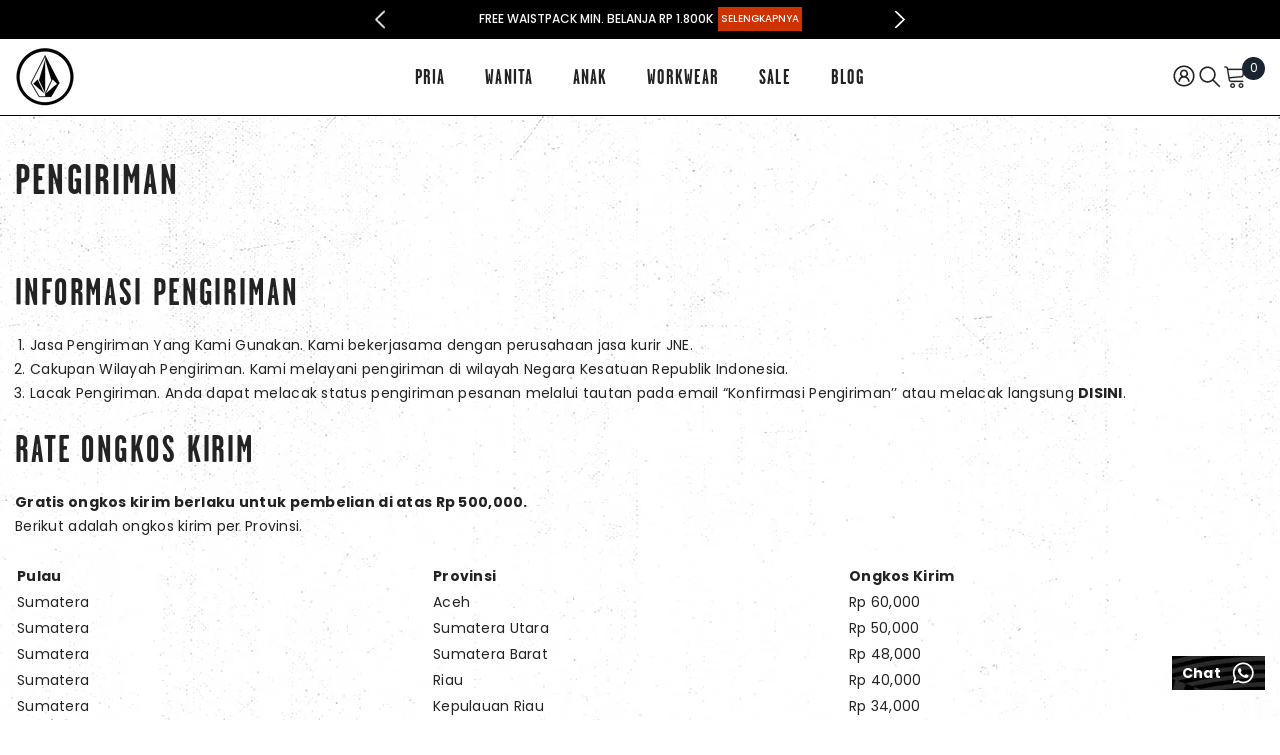

--- FILE ---
content_type: text/html; charset=utf-8
request_url: https://www.volcom.co.id/pages/shipping/
body_size: 62913
content:
<!doctype html><html class="no-js" lang="id">
    <head>
        <meta charset="utf-8">
        <meta http-equiv="X-UA-Compatible" content="IE=edge">
        <meta name="viewport" content="width=device-width,initial-scale=1">
        <meta name="theme-color" content="">
        <link rel="canonical" href="https://www.volcom.co.id/pages/shipping" canonical-shop-url="https://www.volcom.co.id/"><link rel="shortcut icon" href="//www.volcom.co.id/cdn/shop/files/favicon_32x32_0ecd005a-ff9a-4875-94a3-beef0fbc240f_32x32.png?v=1613790947" type="image/png"><link rel="preconnect" href="https://cdn.shopify.com" crossorigin>
        <title>Pengiriman  &ndash; Volcom Indonesia Online Store</title>


        <!-- Google Tag Manager -->
    <script>
      (function (w, d, s, l, i) {
        w[l] = w[l] || [];
        w[l].push({ "gtm.start": new Date().getTime(), event: "gtm.js" });
        var f = d.getElementsByTagName(s)[0],
          j = d.createElement(s),
          dl = l != "dataLayer" ? "&l=" + l : "";
        j.async = true;
        j.src = "https://www.googletagmanager.com/gtm.js?id=" + i + dl;
        f.parentNode.insertBefore(j, f);
      })(window, document, "script", "dataLayer", "GTM-NPLX45F");
    </script>
    <!-- End Google Tag Manager -->

    <!-- Global site tag (gtag.js) - Google Analytics -->
    <script async src="https://www.googletagmanager.com/gtag/js?id=G-1X82MV2JVE"></script>
    <script async src="https://www.googletagmanager.com/gtag/js?id=AW-945088586"></script>
    <script async src="https://www.googletagmanager.com/gtag/js?id=G-EZMBDCVFNJ"></script>
    <script>
      window.dataLayer = window.dataLayer || [];
      function gtag() {
        dataLayer.push(arguments);
      }
      gtag("js", new Date());

      gtag("config", "G-1X82MV2JVE");

      gtag("config", "AW-945088586");
      gtag("config", "G-EZMBDCVFNJ");
    </script>

    <script>
      /**
       * Function that captures a click on an outbound link in Analytics.
       * This function takes a valid URL string as an argument, and uses that URL string
       * as the event label. Setting the transport method to 'beacon' lets the hit be sent
       * using 'navigator.sendBeacon' in browser that support it.
       */
      var captureOutboundLink = function (url) {
        ga("send", "event", "outbound", "click", url, {
          transport: "beacon",
          hitCallback: function () {
            document.location = url;
          },
        });
      };
    </script>

    
    <meta name="robots" content="INDEX,FOLLOW" />
    
    <meta name="google-site-verification" content="LcVBKDf73dXB8oSlUS4ObDjdeMYNBefYHMV4lYoYLF0" />
    <meta name="p:domain_verify" content="5b1cf70656649aa5d12e4dfc388ee047" />
    <script src="https://cdn-widgetsrepository.yotpo.com/v1/loader/OXzcEnGyEK5ypzMEMNWiIEa8AKmTfe4vdaIBKKlo" async></script>
      
    <!-- Event snippet for Purchase conversion page
In your html page, add the snippet and call gtag_report_conversion when someone clicks on the chosen link or button. -->
    <script>
      function gtag_report_conversion(url) {
        var callback = function () {
          if (typeof url != "undefined") {
            window.location = url;
          }
        };
        gtag("event", "conversion", {
          send_to: "AW-945088586/jCRHCJ7Es88BEMrQ08ID",
          transaction_id: "",
          event_callback: callback,
        });
        return false;
      }
    </script>
    <!-- Facebook Pixel Code -->
    <script>
      !(function (f, b, e, v, n, t, s) {
        if (f.fbq) return;
        n = f.fbq = function () {
          n.callMethod ? n.callMethod.apply(n, arguments) : n.queue.push(arguments);
        };
        if (!f._fbq) f._fbq = n;
        n.push = n;
        n.loaded = !0;
        n.version = "2.0";
        n.queue = [];
        t = b.createElement(e);
        t.async = !0;
        t.src = v;
        s = b.getElementsByTagName(e)[0];
        s.parentNode.insertBefore(t, s);
      })(window, document, "script", "https://connect.facebook.net/en_US/fbevents.js");
      fbq("init", "273297657408863");
      fbq("track", "PageView");
    </script>
    <noscript>
      <img
        height="1"
        width="1"
        src="https://www.facebook.com/tr?id=273297657408863&ev=PageView
&noscript=1"
      />
    </noscript>
    <!-- End Facebook Pixel Code -->
    <script type="text/javascript" async>
    (function e() {
      var e = document.createElement("script");
      (e.type = "text/javascript"), (e.async = true), (e.src = "//staticw2.yotpo.com/OXzcEnGyEK5ypzMEMNWiIEa8AKmTfe4vdaIBKKlo/widget.js");
      var t = document.getElementsByTagName("script")[0];
      t.parentNode.insertBefore(e, t);
    })();
  </script>


  <script async type="text/javascript" src="https://static.klaviyo.com/onsite/js/klaviyo.js?company_id=VFgA3P"></script><meta name="description" content="INFORMASI PENGIRIMAN Sehubungan dengan adanya pandemi COVID-19 dan pembatasan akses keluar masuk beberapa daerah, pengiriman pesanan Anda.">

<meta property="og:site_name" content="Volcom Indonesia Online Store">
<meta property="og:url" content="https://www.volcom.co.id/pages/shipping">
<meta property="og:title" content="Pengiriman">
<meta property="og:type" content="website">
<meta property="og:description" content="INFORMASI PENGIRIMAN Sehubungan dengan adanya pandemi COVID-19 dan pembatasan akses keluar masuk beberapa daerah, pengiriman pesanan Anda."><meta property="og:image" content="http://www.volcom.co.id/cdn/shop/files/shopify-fb-share-image_1200x1200_1_c31fe871-33f6-405b-9460-a182cb131a76.jpg?v=1620794353">
  <meta property="og:image:secure_url" content="https://www.volcom.co.id/cdn/shop/files/shopify-fb-share-image_1200x1200_1_c31fe871-33f6-405b-9460-a182cb131a76.jpg?v=1620794353">
  <meta property="og:image:width" content="1200">
  <meta property="og:image:height" content="628"><meta name="twitter:site" content="@volcomindonesia"><meta name="twitter:card" content="summary_large_image">
<meta name="twitter:title" content="Pengiriman">
<meta name="twitter:description" content="INFORMASI PENGIRIMAN Sehubungan dengan adanya pandemi COVID-19 dan pembatasan akses keluar masuk beberapa daerah, pengiriman pesanan Anda.">

        <script>window.performance && window.performance.mark && window.performance.mark('shopify.content_for_header.start');</script><meta name="google-site-verification" content="LcVBKDf73dXB8oSlUS4ObDjdeMYNBefYHMV4lYoYLF0">
<meta name="google-site-verification" content="eFHCgw4WI1eID2_vbVzjrzfcd45T9qH7uBaIgECCSbA">
<meta id="shopify-digital-wallet" name="shopify-digital-wallet" content="/25533317156/digital_wallets/dialog">
<script async="async" src="/checkouts/internal/preloads.js?locale=id-ID"></script>
<script id="shopify-features" type="application/json">{"accessToken":"9d294a213e0b5b7b6e93d79cd4e4377f","betas":["rich-media-storefront-analytics"],"domain":"www.volcom.co.id","predictiveSearch":true,"shopId":25533317156,"locale":"id"}</script>
<script>var Shopify = Shopify || {};
Shopify.shop = "volcom-indonesia.myshopify.com";
Shopify.locale = "id";
Shopify.currency = {"active":"IDR","rate":"1.0"};
Shopify.country = "ID";
Shopify.theme = {"name":"VOL24","id":144007299314,"schema_name":"Ella","schema_version":"6.6.1","theme_store_id":null,"role":"main"};
Shopify.theme.handle = "null";
Shopify.theme.style = {"id":null,"handle":null};
Shopify.cdnHost = "www.volcom.co.id/cdn";
Shopify.routes = Shopify.routes || {};
Shopify.routes.root = "/";</script>
<script type="module">!function(o){(o.Shopify=o.Shopify||{}).modules=!0}(window);</script>
<script>!function(o){function n(){var o=[];function n(){o.push(Array.prototype.slice.apply(arguments))}return n.q=o,n}var t=o.Shopify=o.Shopify||{};t.loadFeatures=n(),t.autoloadFeatures=n()}(window);</script>
<script id="shop-js-analytics" type="application/json">{"pageType":"page"}</script>
<script defer="defer" async type="module" src="//www.volcom.co.id/cdn/shopifycloud/shop-js/modules/v2/client.init-shop-cart-sync_qyKEtKQI.id.esm.js"></script>
<script defer="defer" async type="module" src="//www.volcom.co.id/cdn/shopifycloud/shop-js/modules/v2/chunk.common_COmBG7Lx.esm.js"></script>
<script defer="defer" async type="module" src="//www.volcom.co.id/cdn/shopifycloud/shop-js/modules/v2/chunk.modal_CYQgzhHI.esm.js"></script>
<script type="module">
  await import("//www.volcom.co.id/cdn/shopifycloud/shop-js/modules/v2/client.init-shop-cart-sync_qyKEtKQI.id.esm.js");
await import("//www.volcom.co.id/cdn/shopifycloud/shop-js/modules/v2/chunk.common_COmBG7Lx.esm.js");
await import("//www.volcom.co.id/cdn/shopifycloud/shop-js/modules/v2/chunk.modal_CYQgzhHI.esm.js");

  window.Shopify.SignInWithShop?.initShopCartSync?.({"fedCMEnabled":true,"windoidEnabled":true});

</script>
<script>(function() {
  var isLoaded = false;
  function asyncLoad() {
    if (isLoaded) return;
    isLoaded = true;
    var urls = ["https:\/\/tabs.stationmade.com\/registered-scripts\/tabs-by-station.js?shop=volcom-indonesia.myshopify.com","https:\/\/sdks.automizely.com\/conversions\/v1\/shopping.js?store_id=95f82a66a0e84784a2070c2851babc2b\u0026shop=https:\/\/volcom-indonesia.myshopify.com\u0026shop=volcom-indonesia.myshopify.com","https:\/\/widgets.automizely.com\/pages\/v1\/pages.js?store_connection_id=4a8b0dde15ec4d1c852787c56aa711af\u0026mapped_org_id=8298884b66f517827056ad2d8015a0b8_v1\u0026shop=volcom-indonesia.myshopify.com","https:\/\/cdn-bundler.nice-team.net\/app\/js\/bundler.js?shop=volcom-indonesia.myshopify.com","https:\/\/cdn.shopify.com\/s\/files\/1\/0255\/3331\/7156\/t\/22\/assets\/loy_25533317156.js?v=1724809752\u0026shop=volcom-indonesia.myshopify.com","https:\/\/tools.luckyorange.com\/core\/lo.js?site-id=01f24a62\u0026shop=volcom-indonesia.myshopify.com"];
    for (var i = 0; i < urls.length; i++) {
      var s = document.createElement('script');
      s.type = 'text/javascript';
      s.async = true;
      s.src = urls[i];
      var x = document.getElementsByTagName('script')[0];
      x.parentNode.insertBefore(s, x);
    }
  };
  if(window.attachEvent) {
    window.attachEvent('onload', asyncLoad);
  } else {
    window.addEventListener('load', asyncLoad, false);
  }
})();</script>
<script id="__st">var __st={"a":25533317156,"offset":28800,"reqid":"fbcaa728-cd5d-43d0-a5f7-c43b81c7de42-1769786714","pageurl":"www.volcom.co.id\/pages\/shipping","s":"pages-49082892324","u":"15c7d9e38089","p":"page","rtyp":"page","rid":49082892324};</script>
<script>window.ShopifyPaypalV4VisibilityTracking = true;</script>
<script id="captcha-bootstrap">!function(){'use strict';const t='contact',e='account',n='new_comment',o=[[t,t],['blogs',n],['comments',n],[t,'customer']],c=[[e,'customer_login'],[e,'guest_login'],[e,'recover_customer_password'],[e,'create_customer']],r=t=>t.map((([t,e])=>`form[action*='/${t}']:not([data-nocaptcha='true']) input[name='form_type'][value='${e}']`)).join(','),a=t=>()=>t?[...document.querySelectorAll(t)].map((t=>t.form)):[];function s(){const t=[...o],e=r(t);return a(e)}const i='password',u='form_key',d=['recaptcha-v3-token','g-recaptcha-response','h-captcha-response',i],f=()=>{try{return window.sessionStorage}catch{return}},m='__shopify_v',_=t=>t.elements[u];function p(t,e,n=!1){try{const o=window.sessionStorage,c=JSON.parse(o.getItem(e)),{data:r}=function(t){const{data:e,action:n}=t;return t[m]||n?{data:e,action:n}:{data:t,action:n}}(c);for(const[e,n]of Object.entries(r))t.elements[e]&&(t.elements[e].value=n);n&&o.removeItem(e)}catch(o){console.error('form repopulation failed',{error:o})}}const l='form_type',E='cptcha';function T(t){t.dataset[E]=!0}const w=window,h=w.document,L='Shopify',v='ce_forms',y='captcha';let A=!1;((t,e)=>{const n=(g='f06e6c50-85a8-45c8-87d0-21a2b65856fe',I='https://cdn.shopify.com/shopifycloud/storefront-forms-hcaptcha/ce_storefront_forms_captcha_hcaptcha.v1.5.2.iife.js',D={infoText:'Dilindungi dengan hCaptcha',privacyText:'Privasi',termsText:'Ketentuan'},(t,e,n)=>{const o=w[L][v],c=o.bindForm;if(c)return c(t,g,e,D).then(n);var r;o.q.push([[t,g,e,D],n]),r=I,A||(h.body.append(Object.assign(h.createElement('script'),{id:'captcha-provider',async:!0,src:r})),A=!0)});var g,I,D;w[L]=w[L]||{},w[L][v]=w[L][v]||{},w[L][v].q=[],w[L][y]=w[L][y]||{},w[L][y].protect=function(t,e){n(t,void 0,e),T(t)},Object.freeze(w[L][y]),function(t,e,n,w,h,L){const[v,y,A,g]=function(t,e,n){const i=e?o:[],u=t?c:[],d=[...i,...u],f=r(d),m=r(i),_=r(d.filter((([t,e])=>n.includes(e))));return[a(f),a(m),a(_),s()]}(w,h,L),I=t=>{const e=t.target;return e instanceof HTMLFormElement?e:e&&e.form},D=t=>v().includes(t);t.addEventListener('submit',(t=>{const e=I(t);if(!e)return;const n=D(e)&&!e.dataset.hcaptchaBound&&!e.dataset.recaptchaBound,o=_(e),c=g().includes(e)&&(!o||!o.value);(n||c)&&t.preventDefault(),c&&!n&&(function(t){try{if(!f())return;!function(t){const e=f();if(!e)return;const n=_(t);if(!n)return;const o=n.value;o&&e.removeItem(o)}(t);const e=Array.from(Array(32),(()=>Math.random().toString(36)[2])).join('');!function(t,e){_(t)||t.append(Object.assign(document.createElement('input'),{type:'hidden',name:u})),t.elements[u].value=e}(t,e),function(t,e){const n=f();if(!n)return;const o=[...t.querySelectorAll(`input[type='${i}']`)].map((({name:t})=>t)),c=[...d,...o],r={};for(const[a,s]of new FormData(t).entries())c.includes(a)||(r[a]=s);n.setItem(e,JSON.stringify({[m]:1,action:t.action,data:r}))}(t,e)}catch(e){console.error('failed to persist form',e)}}(e),e.submit())}));const S=(t,e)=>{t&&!t.dataset[E]&&(n(t,e.some((e=>e===t))),T(t))};for(const o of['focusin','change'])t.addEventListener(o,(t=>{const e=I(t);D(e)&&S(e,y())}));const B=e.get('form_key'),M=e.get(l),P=B&&M;t.addEventListener('DOMContentLoaded',(()=>{const t=y();if(P)for(const e of t)e.elements[l].value===M&&p(e,B);[...new Set([...A(),...v().filter((t=>'true'===t.dataset.shopifyCaptcha))])].forEach((e=>S(e,t)))}))}(h,new URLSearchParams(w.location.search),n,t,e,['guest_login'])})(!0,!0)}();</script>
<script integrity="sha256-4kQ18oKyAcykRKYeNunJcIwy7WH5gtpwJnB7kiuLZ1E=" data-source-attribution="shopify.loadfeatures" defer="defer" src="//www.volcom.co.id/cdn/shopifycloud/storefront/assets/storefront/load_feature-a0a9edcb.js" crossorigin="anonymous"></script>
<script data-source-attribution="shopify.dynamic_checkout.dynamic.init">var Shopify=Shopify||{};Shopify.PaymentButton=Shopify.PaymentButton||{isStorefrontPortableWallets:!0,init:function(){window.Shopify.PaymentButton.init=function(){};var t=document.createElement("script");t.src="https://www.volcom.co.id/cdn/shopifycloud/portable-wallets/latest/portable-wallets.id.js",t.type="module",document.head.appendChild(t)}};
</script>
<script data-source-attribution="shopify.dynamic_checkout.buyer_consent">
  function portableWalletsHideBuyerConsent(e){var t=document.getElementById("shopify-buyer-consent"),n=document.getElementById("shopify-subscription-policy-button");t&&n&&(t.classList.add("hidden"),t.setAttribute("aria-hidden","true"),n.removeEventListener("click",e))}function portableWalletsShowBuyerConsent(e){var t=document.getElementById("shopify-buyer-consent"),n=document.getElementById("shopify-subscription-policy-button");t&&n&&(t.classList.remove("hidden"),t.removeAttribute("aria-hidden"),n.addEventListener("click",e))}window.Shopify?.PaymentButton&&(window.Shopify.PaymentButton.hideBuyerConsent=portableWalletsHideBuyerConsent,window.Shopify.PaymentButton.showBuyerConsent=portableWalletsShowBuyerConsent);
</script>
<script data-source-attribution="shopify.dynamic_checkout.cart.bootstrap">document.addEventListener("DOMContentLoaded",(function(){function t(){return document.querySelector("shopify-accelerated-checkout-cart, shopify-accelerated-checkout")}if(t())Shopify.PaymentButton.init();else{new MutationObserver((function(e,n){t()&&(Shopify.PaymentButton.init(),n.disconnect())})).observe(document.body,{childList:!0,subtree:!0})}}));
</script>
<script id="sections-script" data-sections="header-mobile,header-navigation-utility" defer="defer" src="//www.volcom.co.id/cdn/shop/t/22/compiled_assets/scripts.js?v=20381"></script>
<script>window.performance && window.performance.mark && window.performance.mark('shopify.content_for_header.end');</script>
        <style>@import url('https://fonts.googleapis.com/css?family=Poppins:300,300i,400,400i,500,500i,600,600i,700,700i,800,800i&display=swap');
                :root {
        --font-family-1: Poppins;
        --font-family-2: Poppins;

        /* Settings Body */--font-body-family: Poppins;--font-body-size: 14px;--font-body-weight: 400;--body-line-height: 24px;--body-letter-spacing: .02em;

        /* Settings Heading */--font-heading-family: Poppins;--font-heading-size: 23px;--font-heading-weight: 700;--font-heading-style: normal;--heading-line-height: 24px;--heading-letter-spacing: .05em;--heading-text-transform: uppercase;--heading-border-height: 2px;

        /* Menu Lv1 */--font-menu-lv1-family: Poppins;--font-menu-lv1-size: 14px;--font-menu-lv1-weight: 700;--menu-lv1-line-height: 22px;--menu-lv1-letter-spacing: .05em;--menu-lv1-text-transform: uppercase;

        /* Menu Lv2 */--font-menu-lv2-family: Poppins;--font-menu-lv2-size: 12px;--font-menu-lv2-weight: 400;--menu-lv2-line-height: 22px;--menu-lv2-letter-spacing: .02em;--menu-lv2-text-transform: capitalize;

        /* Menu Lv3 */--font-menu-lv3-family: Poppins;--font-menu-lv3-size: 12px;--font-menu-lv3-weight: 400;--menu-lv3-line-height: 22px;--menu-lv3-letter-spacing: .02em;--menu-lv3-text-transform: capitalize;

        /* Mega Menu Lv2 */--font-mega-menu-lv2-family: Poppins;--font-mega-menu-lv2-size: 12px;--font-mega-menu-lv2-weight: 600;--font-mega-menu-lv2-style: normal;--mega-menu-lv2-line-height: 22px;--mega-menu-lv2-letter-spacing: .02em;--mega-menu-lv2-text-transform: uppercase;

        /* Mega Menu Lv3 */--font-mega-menu-lv3-family: Poppins;--font-mega-menu-lv3-size: 12px;--font-mega-menu-lv3-weight: 400;--mega-menu-lv3-line-height: 22px;--mega-menu-lv3-letter-spacing: .02em;--mega-menu-lv3-text-transform: capitalize;

        /* Product Card Title */--product-title-font: Poppins;--product-title-font-size : 12px;--product-title-font-weight : 400;--product-title-line-height: 22px;--product-title-letter-spacing: .02em;--product-title-line-text : 2;--product-title-text-transform : capitalize;--product-title-margin-bottom: 10px;

        /* Product Card Vendor */--product-vendor-font: Poppins;--product-vendor-font-size : 12px;--product-vendor-font-weight : 400;--product-vendor-font-style : normal;--product-vendor-line-height: 22px;--product-vendor-letter-spacing: .02em;--product-vendor-text-transform : uppercase;--product-vendor-margin-bottom: 0px;--product-vendor-margin-top: 0px;

        /* Product Card Price */--product-price-font: Poppins;--product-price-font-size : 14px;--product-price-font-weight : 600;--product-price-line-height: 22px;--product-price-letter-spacing: .02em;--product-price-margin-top: 0px;--product-price-margin-bottom: 13px;

        /* Product Card Badge */--badge-font: Poppins;--badge-font-size : 12px;--badge-font-weight : 400;--badge-text-transform : capitalize;--badge-letter-spacing: .02em;--badge-line-height: 20px;--badge-border-radius: 0px;--badge-padding-top: 0px;--badge-padding-bottom: 0px;--badge-padding-left-right: 8px;--badge-postion-top: 5px;--badge-postion-left-right: 5px;

        /* Product Quickview */
        --product-quickview-font-size : 12px; --product-quickview-line-height: 23px; --product-quickview-border-radius: 1px; --product-quickview-padding-top: 0px; --product-quickview-padding-bottom: 0px; --product-quickview-padding-left-right: 7px; --product-quickview-sold-out-product: #e95144;--product-quickview-box-shadow: none;/* Blog Card Tile */--blog-title-font: Poppins;--blog-title-font-size : 20px; --blog-title-font-weight : 700; --blog-title-line-height: 29px; --blog-title-letter-spacing: .09em; --blog-title-text-transform : uppercase;

        /* Blog Card Info (Date, Author) */--blog-info-font: Poppins;--blog-info-font-size : 14px; --blog-info-font-weight : 400; --blog-info-line-height: 20px; --blog-info-letter-spacing: .02em; --blog-info-text-transform : uppercase;

        /* Button 1 */--btn-1-font-family: Poppins;--btn-1-font-size: 14px; --btn-1-font-weight: 700; --btn-1-text-transform: uppercase; --btn-1-line-height: 22px; --btn-1-letter-spacing: .05em; --btn-1-text-align: center; --btn-1-border-radius: 0px; --btn-1-border-width: 1px; --btn-1-border-style: solid; --btn-1-padding-top: 10px; --btn-1-padding-bottom: 10px; --btn-1-horizontal-length: 0px; --btn-1-vertical-length: 0px; --btn-1-blur-radius: 0px; --btn-1-spread: 0px;
        --btn-1-all-bg-opacity-hover: rgba(0, 0, 0, 0.5);--btn-1-inset: ;/* Button 2 */--btn-2-font-family: Poppins;--btn-2-font-size: 18px; --btn-2-font-weight: 700; --btn-2-text-transform: uppercase; --btn-2-line-height: 23px; --btn-2-letter-spacing: .05em; --btn-2-text-align: right; --btn-2-border-radius: 6px; --btn-2-border-width: 1px; --btn-2-border-style: solid; --btn-2-padding-top: 20px; --btn-2-padding-bottom: 20px; --btn-2-horizontal-length: 0px; --btn-2-vertical-length: 0px; --btn-2-blur-radius: 0px; --btn-2-spread: 0px;
        --btn-2-all-bg-opacity: rgba(25, 145, 226, 0.5);--btn-2-all-bg-opacity-hover: rgba(0, 0, 0, 0.5);--btn-2-inset: ;/* Button 3 */--btn-3-font-family: Poppins;--btn-3-font-size: 14px; --btn-3-font-weight: 700; --btn-3-text-transform: uppercase; --btn-3-line-height: 22px; --btn-3-letter-spacing: .05em; --btn-3-text-align: center; --btn-3-border-radius: 0px; --btn-3-border-width: 1px; --btn-3-border-style: solid; --btn-3-padding-top: 10px; --btn-3-padding-bottom: 10px; --btn-3-horizontal-length: 0px; --btn-3-vertical-length: 0px; --btn-3-blur-radius: 0px; --btn-3-spread: 0px;
        --btn-3-all-bg-opacity: rgba(0, 0, 0, 0.1);--btn-3-all-bg-opacity-hover: rgba(0, 0, 0, 0.1);--btn-3-inset: ;/* Footer Heading */--footer-heading-font-family: Poppins;--footer-heading-font-size : 15px; --footer-heading-font-weight : 600; --footer-heading-line-height : 22px; --footer-heading-letter-spacing : .05em; --footer-heading-text-transform : uppercase;

        /* Footer Link */--footer-link-font-family: Poppins;--footer-link-font-size : 12px; --footer-link-font-weight : ; --footer-link-line-height : 28px; --footer-link-letter-spacing : .02em; --footer-link-text-transform : capitalize;

        /* Page Title */--font-page-title-family: Poppins;--font-page-title-size: 20px; --font-page-title-weight: 700; --font-page-title-style: normal; --page-title-line-height: 20px; --page-title-letter-spacing: .05em; --page-title-text-transform: uppercase;

        /* Font Product Tab Title */
        --font-tab-type-1: Poppins; --font-tab-type-2: Poppins;

        /* Text Size */
        --text-size-font-size : 10px; --text-size-font-weight : 400; --text-size-line-height : 22px; --text-size-letter-spacing : 0; --text-size-text-transform : uppercase; --text-size-color : #787878;

        /* Font Weight */
        --font-weight-normal: 400; --font-weight-medium: 500; --font-weight-semibold: 600; --font-weight-bold: 700; --font-weight-bolder: 800; --font-weight-black: 900;

        /* Radio Button */
        --form-label-checkbox-before-bg: #fff; --form-label-checkbox-before-border: #cecece; --form-label-checkbox-before-bg-checked: #000;

        /* Conatiner */
        --body-custom-width-container: 1440px;

        /* Layout Boxed */
        --color-background-layout-boxed: #f8f8f8;/* Arrow */
        --position-horizontal-slick-arrow: 0;

        /* General Color*/
        --color-text: #232323; --color-text2: #969696; --color-global: #232323; --color-white: #FFFFFF; --color-grey: #868686; --color-black: #202020; --color-base-text-rgb: 35, 35, 35; --color-base-text2-rgb: 150, 150, 150; --color-background: #ffffff; --color-background-rgb: 255, 255, 255; --color-background-overylay: rgba(255, 255, 255, 0.9); --color-base-accent-text: ; --color-base-accent-1: ; --color-base-accent-2: ; --color-link: #232323; --color-link-hover: #232323; --color-error: #D93333; --color-error-bg: #FCEEEE; --color-success: #5A5A5A; --color-success-bg: #DFF0D8; --color-info: #202020; --color-info-bg: #FFF2DD; --color-link-underline: rgba(35, 35, 35, 0.5); --color-breadcrumb: #999999; --colors-breadcrumb-hover: #232323;--colors-breadcrumb-active: #999999; --border-global: #e6e6e6; --bg-global: #fafafa; --bg-planceholder: #fafafa; --color-warning: #fff; --bg-warning: #e0b252; --color-background-10 : #e9e9e9; --color-background-20 : #d3d3d3; --color-background-30 : #bdbdbd; --color-background-50 : #919191; --color-background-global : #919191;

        /* Arrow Color */
        --arrow-color: #323232; --arrow-background-color: #fff; --arrow-border-color: #ccc;--arrow-color-hover: #323232;--arrow-background-color-hover: #f8f8f8;--arrow-border-color-hover: #f8f8f8;--arrow-width: 35px;--arrow-height: 35px;--arrow-size: px;--arrow-size-icon: 17px;--arrow-border-radius: 50%;--arrow-border-width: 1px;--arrow-width-half: -17px;

        /* Pagination Color */
        --pagination-item-color: #3c3c3c; --pagination-item-color-active: #3c3c3c; --pagination-item-bg-color: #fff;--pagination-item-bg-color-active: #fff;--pagination-item-border-color: #fff;--pagination-item-border-color-active: #ffffff;--pagination-arrow-color: #3c3c3c;--pagination-arrow-color-active: #3c3c3c;--pagination-arrow-bg-color: #fff;--pagination-arrow-bg-color-active: #fff;--pagination-arrow-border-color: #fff;--pagination-arrow-border-color-active: #fff;

        /* Dots Color */
        --dots-color: transparent;--dots-border-color: #323232;--dots-color-active: #323232;--dots-border-color-active: #323232;--dots-style2-background-opacity: #0000000;--dots-width: 5px;--dots-height: 5px;

        /* Button Color */
        --btn-1-color: #FFFFFF;--btn-1-bg: #232323;--btn-1-border: #232323;--btn-1-color-hover: #232323;--btn-1-bg-hover: #ffffff;--btn-1-border-hover: #232323;
        --btn-2-color: #232323;--btn-2-bg: #FFFFFF;--btn-2-border: #727272;--btn-2-color-hover: #FFFFFF;--btn-2-bg-hover: #232323;--btn-2-border-hover: #232323;
        --btn-3-color: #FFFFFF;--btn-3-bg: #e9514b;--btn-3-border: #e9514b;--btn-3-color-hover: #ffffff;--btn-3-bg-hover: #e9514b;--btn-3-border-hover: #e9514b;
        --anchor-transition: all ease .3s;--bg-white: #ffffff;--bg-black: #000000;--bg-grey: #808080;--icon: var(--color-text);--text-cart: #3c3c3c;--duration-short: 100ms;--duration-default: 350ms;--duration-long: 500ms;--form-input-bg: #ffffff;--form-input-border: #c7c7c7;--form-input-color: #232323;--form-input-placeholder: #868686;--form-label: #232323;

        --new-badge-color: #232323;--new-badge-bg: #FFFFFF;--sale-badge-color: #ffffff;--sale-badge-bg: #e95144;--sold-out-badge-color: #ffffff;--sold-out-badge-bg: #c1c1c1;--custom-badge-color: #ffffff;--custom-badge-bg: #ffbb49;--bundle-badge-color: #ffffff;--bundle-badge-bg: #232323;
        
        --product-title-color : #232323;--product-title-color-hover : #232323;--product-vendor-color : #969696;--product-price-color : #232323;--product-sale-price-color : #ff0000;--product-compare-price-color : #969696;--product-countdown-color : #f8f8f8;--product-countdown-bg-color : #c12e48;

        --product-swatch-border : #cbcbcb;--product-swatch-border-active : #232323;--product-swatch-width : 40px;--product-swatch-height : 40px;--product-swatch-border-radius : 0px;--product-swatch-color-width : 40px;--product-swatch-color-height : 40px;--product-swatch-color-border-radius : 20px;

        --product-wishlist-color : #000000;--product-wishlist-bg : #ffffff;--product-wishlist-border : transparent;--product-wishlist-color-added : #ffffff;--product-wishlist-bg-added : #000000;--product-wishlist-border-added : transparent;--product-compare-color : #000000;--product-compare-bg : #FFFFFF;--product-compare-color-added : #D12442; --product-compare-bg-added : #FFFFFF; --product-hot-stock-text-color : #d62828; --product-quick-view-color : #000000; --product-cart-image-fit : contain; --product-title-variant-font-size: 11px;--product-quick-view-bg : #FFFFFF;--product-quick-view-bg-above-button: rgba(255, 255, 255, 0.7);--product-quick-view-color-hover : #FFFFFF;--product-quick-view-bg-hover : #000000;--product-action-color : #232323;--product-action-bg : #ffffff;--product-action-border : #000000;--product-action-color-hover : #FFFFFF;--product-action-bg-hover : #232323;--product-action-border-hover : #232323;

        /* Multilevel Category Filter */
        --color-label-multiLevel-categories: #232323;--bg-label-multiLevel-categories: #fff;--color-button-multiLevel-categories: #fff;--bg-button-multiLevel-categories: #ff8b21;--border-button-multiLevel-categories: transparent;--hover-color-button-multiLevel-categories: #fff;--hover-bg-button-multiLevel-categories: #ff8b21;--cart-item-bg : #ffffff;--cart-item-border : #e8e8e8;--cart-item-border-width : 1px;--cart-item-border-style : solid;--free-shipping-height : 10px;--free-shipping-border-radius : 20px;--free-shipping-color : #727272; --free-shipping-bg : #ededed;--free-shipping-bg-1: #e95144;--free-shipping-bg-2: #ffc206;--free-shipping-bg-3: #69c69c;--free-shipping-bg-4: #69c69c; --free-shipping-min-height : 20.0px;--w-product-swatch-custom: 30px;--h-product-swatch-custom: 30px;--w-product-swatch-custom-mb: 20px;--h-product-swatch-custom-mb: 20px;--font-size-product-swatch-more: 12px;--swatch-border : #cbcbcb;--swatch-border-active : #232323;

        --variant-size: #232323;--variant-size-border: #e7e7e7;--variant-size-bg: #ffffff;--variant-size-hover: #ffffff;--variant-size-border-hover: #232323;--variant-size-bg-hover: #232323;--variant-bg : #ffffff; --variant-color : #232323; --variant-bg-active : #ffffff; --variant-color-active : #232323;

        --fontsize-text-social: 12px;
        --page-content-distance: 64px;--sidebar-content-distance: 40px;--button-transition-ease: cubic-bezier(.25,.46,.45,.94);

        /* Loading Spinner Color */
        --spinner-top-color: #fc0; --spinner-right-color: #4dd4c6; --spinner-bottom-color: #f00; --spinner-left-color: #f6f6f6;

        /* Product Card Marquee */
        --product-marquee-background-color: ;--product-marquee-text-color: #FFFFFF;--product-marquee-text-size: 14px;--product-marquee-text-mobile-size: 14px;--product-marquee-text-weight: 400;--product-marquee-text-transform: none;--product-marquee-text-style: italic;--product-marquee-speed: ; --product-marquee-line-height: calc(var(--product-marquee-text-mobile-size) * 1.5);
    }
</style>
        <link href="//www.volcom.co.id/cdn/shop/t/22/assets/base.css?v=15186876630527182481723788111" rel="stylesheet" type="text/css" media="all" />
<link href="//www.volcom.co.id/cdn/shop/t/22/assets/fade-up-animation.css?v=148448505227430981271723788114" rel="stylesheet" type="text/css" media="all" />
<link href="//www.volcom.co.id/cdn/shop/t/22/assets/animated.css?v=91884483947907798981723788111" rel="stylesheet" type="text/css" media="all" />
<link href="//www.volcom.co.id/cdn/shop/t/22/assets/component-card.css?v=105615536702400533911723788112" rel="stylesheet" type="text/css" media="all" />
<link href="//www.volcom.co.id/cdn/shop/t/22/assets/component-loading-overlay.css?v=23413779889692260311723788113" rel="stylesheet" type="text/css" media="all" />
<link href="//www.volcom.co.id/cdn/shop/t/22/assets/component-loading-banner.css?v=54989585009056051491723788113" rel="stylesheet" type="text/css" media="all" />
<link href="//www.volcom.co.id/cdn/shop/t/22/assets/component-quick-cart.css?v=63370866881490003141723788113" rel="stylesheet" type="text/css" media="all" />
<link rel="stylesheet" href="//www.volcom.co.id/cdn/shop/t/22/assets/vendor.css?v=164616260963476715651723788116" media="print" onload="this.media='all'">
<noscript><link href="//www.volcom.co.id/cdn/shop/t/22/assets/vendor.css?v=164616260963476715651723788116" rel="stylesheet" type="text/css" media="all" /></noscript>


	<link href="//www.volcom.co.id/cdn/shop/t/22/assets/component-card-08.css?v=64786409464432229101723788112" rel="stylesheet" type="text/css" media="all" />


<link href="//www.volcom.co.id/cdn/shop/t/22/assets/component-predictive-search.css?v=110628222596022886011723788113" rel="stylesheet" type="text/css" media="all" />
<link rel="stylesheet" href="//www.volcom.co.id/cdn/shop/t/22/assets/component-product-form.css?v=22444863787356217611723788113" media="print" onload="this.media='all'">
	<link rel="stylesheet" href="//www.volcom.co.id/cdn/shop/t/22/assets/component-price.css?v=39994775429705471691723788113" media="print" onload="this.media='all'">
	<link rel="stylesheet" href="//www.volcom.co.id/cdn/shop/t/22/assets/component-badge.css?v=58385199191654577521723788111" media="print" onload="this.media='all'">
	<link rel="stylesheet" href="//www.volcom.co.id/cdn/shop/t/22/assets/component-rte.css?v=82502160534158932881723788113" media="print" onload="this.media='all'">
	<link rel="stylesheet" href="//www.volcom.co.id/cdn/shop/t/22/assets/component-share.css?v=23553761141326501681723788113" media="print" onload="this.media='all'"><link rel="stylesheet" href="//www.volcom.co.id/cdn/shop/t/22/assets/component-newsletter.css?v=111617043413587308161723788113" media="print" onload="this.media='all'">
<link rel="stylesheet" href="//www.volcom.co.id/cdn/shop/t/22/assets/component-slider.css?v=37888473738646685221723788113" media="print" onload="this.media='all'">
<link rel="stylesheet" href="//www.volcom.co.id/cdn/shop/t/22/assets/component-list-social.css?v=102044711114163579551723788113" media="print" onload="this.media='all'"><noscript><link href="//www.volcom.co.id/cdn/shop/t/22/assets/component-product-form.css?v=22444863787356217611723788113" rel="stylesheet" type="text/css" media="all" /></noscript>
	<noscript><link href="//www.volcom.co.id/cdn/shop/t/22/assets/component-price.css?v=39994775429705471691723788113" rel="stylesheet" type="text/css" media="all" /></noscript>
	<noscript><link href="//www.volcom.co.id/cdn/shop/t/22/assets/component-badge.css?v=58385199191654577521723788111" rel="stylesheet" type="text/css" media="all" /></noscript>
	<noscript><link href="//www.volcom.co.id/cdn/shop/t/22/assets/component-rte.css?v=82502160534158932881723788113" rel="stylesheet" type="text/css" media="all" /></noscript>
	<noscript><link href="//www.volcom.co.id/cdn/shop/t/22/assets/component-share.css?v=23553761141326501681723788113" rel="stylesheet" type="text/css" media="all" /></noscript><noscript><link href="//www.volcom.co.id/cdn/shop/t/22/assets/component-newsletter.css?v=111617043413587308161723788113" rel="stylesheet" type="text/css" media="all" /></noscript>
<noscript><link href="//www.volcom.co.id/cdn/shop/t/22/assets/component-slider.css?v=37888473738646685221723788113" rel="stylesheet" type="text/css" media="all" /></noscript>
<noscript><link href="//www.volcom.co.id/cdn/shop/t/22/assets/component-list-social.css?v=102044711114163579551723788113" rel="stylesheet" type="text/css" media="all" /></noscript>

<style type="text/css">
	.nav-title-mobile {display: none;}.list-menu--disclosure{display: none;position: absolute;min-width: 100%;width: 22rem;background-color: var(--bg-white);box-shadow: 0 1px 4px 0 rgb(0 0 0 / 15%);padding: 5px 0 5px 20px;opacity: 0;visibility: visible;pointer-events: none;transition: opacity var(--duration-default) ease, transform var(--duration-default) ease;}.list-menu--disclosure-2{margin-left: calc(100% - 15px);z-index: 2;top: -5px;}.list-menu--disclosure:focus {outline: none;}.list-menu--disclosure.localization-selector {max-height: 18rem;overflow: auto;width: 10rem;padding: 0.5rem;}.js menu-drawer > details > summary::before, .js menu-drawer > details[open]:not(.menu-opening) > summary::before {content: '';position: absolute;cursor: default;width: 100%;height: calc(100vh - 100%);height: calc(var(--viewport-height, 100vh) - (var(--header-bottom-position, 100%)));top: 100%;left: 0;background: var(--color-foreground-50);opacity: 0;visibility: hidden;z-index: 2;transition: opacity var(--duration-default) ease,visibility var(--duration-default) ease;}menu-drawer > details[open] > summary::before {visibility: visible;opacity: 1;}.menu-drawer {position: absolute;transform: translateX(-100%);visibility: hidden;z-index: 3;left: 0;top: 100%;width: 100%;max-width: calc(100vw - 4rem);padding: 0;border: 0.1rem solid var(--color-background-10);border-left: 0;border-bottom: 0;background-color: var(--bg-white);overflow-x: hidden;}.js .menu-drawer {height: calc(100vh - 100%);height: calc(var(--viewport-height, 100vh) - (var(--header-bottom-position, 100%)));}.js details[open] > .menu-drawer, .js details[open] > .menu-drawer__submenu {transition: transform var(--duration-default) ease, visibility var(--duration-default) ease;}.no-js details[open] > .menu-drawer, .js details[open].menu-opening > .menu-drawer, details[open].menu-opening > .menu-drawer__submenu {transform: translateX(0);visibility: visible;}@media screen and (min-width: 750px) {.menu-drawer {width: 40rem;}.no-js .menu-drawer {height: auto;}}.menu-drawer__inner-container {position: relative;height: 100%;}.menu-drawer__navigation-container {display: grid;grid-template-rows: 1fr auto;align-content: space-between;overflow-y: auto;height: 100%;}.menu-drawer__navigation {padding: 0 0 5.6rem 0;}.menu-drawer__inner-submenu {height: 100%;overflow-x: hidden;overflow-y: auto;}.no-js .menu-drawer__navigation {padding: 0;}.js .menu-drawer__menu li {width: 100%;border-bottom: 1px solid #e6e6e6;overflow: hidden;}.menu-drawer__menu-item{line-height: var(--body-line-height);letter-spacing: var(--body-letter-spacing);padding: 10px 20px 10px 15px;cursor: pointer;display: flex;align-items: center;justify-content: space-between;}.menu-drawer__menu-item .label{display: inline-block;vertical-align: middle;font-size: calc(var(--font-body-size) - 4px);font-weight: var(--font-weight-normal);letter-spacing: var(--body-letter-spacing);height: 20px;line-height: 20px;margin: 0 0 0 10px;padding: 0 5px;text-transform: uppercase;text-align: center;position: relative;}.menu-drawer__menu-item .label:before{content: "";position: absolute;border: 5px solid transparent;top: 50%;left: -9px;transform: translateY(-50%);}.menu-drawer__menu-item > .icon{width: 24px;height: 24px;margin: 0 10px 0 0;}.menu-drawer__menu-item > .symbol {position: absolute;right: 20px;top: 50%;transform: translateY(-50%);display: flex;align-items: center;justify-content: center;font-size: 0;pointer-events: none;}.menu-drawer__menu-item > .symbol .icon{width: 14px;height: 14px;opacity: .6;}.menu-mobile-icon .menu-drawer__menu-item{justify-content: flex-start;}.no-js .menu-drawer .menu-drawer__menu-item > .symbol {display: none;}.js .menu-drawer__submenu {position: absolute;top: 0;width: 100%;bottom: 0;left: 0;background-color: var(--bg-white);z-index: 1;transform: translateX(100%);visibility: hidden;}.js .menu-drawer__submenu .menu-drawer__submenu {overflow-y: auto;}.menu-drawer__close-button {display: block;width: 100%;padding: 10px 15px;background-color: transparent;border: none;background: #f6f8f9;position: relative;}.menu-drawer__close-button .symbol{position: absolute;top: auto;left: 20px;width: auto;height: 22px;z-index: 10;display: flex;align-items: center;justify-content: center;font-size: 0;pointer-events: none;}.menu-drawer__close-button .icon {display: inline-block;vertical-align: middle;width: 18px;height: 18px;transform: rotate(180deg);}.menu-drawer__close-button .text{max-width: calc(100% - 50px);white-space: nowrap;overflow: hidden;text-overflow: ellipsis;display: inline-block;vertical-align: top;width: 100%;margin: 0 auto;}.no-js .menu-drawer__close-button {display: none;}.menu-drawer__utility-links {padding: 2rem;}.menu-drawer__account {display: inline-flex;align-items: center;text-decoration: none;padding: 1.2rem;margin-left: -1.2rem;font-size: 1.4rem;}.menu-drawer__account .icon-account {height: 2rem;width: 2rem;margin-right: 1rem;}.menu-drawer .list-social {justify-content: flex-start;margin-left: -1.25rem;margin-top: 2rem;}.menu-drawer .list-social:empty {display: none;}.menu-drawer .list-social__link {padding: 1.3rem 1.25rem;}

	/* Style General */
	.d-block{display: block}.d-inline-block{display: inline-block}.d-flex{display: flex}.d-none {display: none}.d-grid{display: grid}.ver-alg-mid {vertical-align: middle}.ver-alg-top{vertical-align: top}
	.flex-jc-start{justify-content:flex-start}.flex-jc-end{justify-content:flex-end}.flex-jc-center{justify-content:center}.flex-jc-between{justify-content:space-between}.flex-jc-stretch{justify-content:stretch}.flex-align-start{align-items: flex-start}.flex-align-center{align-items: center}.flex-align-end{align-items: flex-end}.flex-align-stretch{align-items:stretch}.flex-wrap{flex-wrap: wrap}.flex-nowrap{flex-wrap: nowrap}.fd-row{flex-direction:row}.fd-row-reverse{flex-direction:row-reverse}.fd-column{flex-direction:column}.fd-column-reverse{flex-direction:column-reverse}.fg-0{flex-grow:0}.fs-0{flex-shrink:0}.gap-15{gap:15px}.gap-30{gap:30px}.gap-col-30{column-gap:30px}
	.p-relative{position:relative}.p-absolute{position:absolute}.p-static{position:static}.p-fixed{position:fixed;}
	.zi-1{z-index:1}.zi-2{z-index:2}.zi-3{z-index:3}.zi-5{z-index:5}.zi-6{z-index:6}.zi-7{z-index:7}.zi-9{z-index:9}.zi-10{z-index:10}.zi-99{z-index:99} .zi-100{z-index:100} .zi-101{z-index:101}
	.top-0{top:0}.top-100{top:100%}.top-auto{top:auto}.left-0{left:0}.left-auto{left:auto}.right-0{right:0}.right-auto{right:auto}.bottom-0{bottom:0}
	.middle-y{top:50%;transform:translateY(-50%)}.middle-x{left:50%;transform:translateX(-50%)}
	.opacity-0{opacity:0}.opacity-1{opacity:1}
	.o-hidden{overflow:hidden}.o-visible{overflow:visible}.o-unset{overflow:unset}.o-x-hidden{overflow-x:hidden}.o-y-auto{overflow-y:auto;}
	.pt-0{padding-top:0}.pt-2{padding-top:2px}.pt-5{padding-top:5px}.pt-10{padding-top:10px}.pt-10-imp{padding-top:10px !important}.pt-12{padding-top:12px}.pt-16{padding-top:16px}.pt-20{padding-top:20px}.pt-24{padding-top:24px}.pt-30{padding-top:30px}.pt-32{padding-top:32px}.pt-36{padding-top:36px}.pt-48{padding-top:48px}.pb-0{padding-bottom:0}.pb-5{padding-bottom:5px}.pb-10{padding-bottom:10px}.pb-10-imp{padding-bottom:10px !important}.pb-12{padding-bottom:12px}.pb-15{padding-bottom:15px}.pb-16{padding-bottom:16px}.pb-18{padding-bottom:18px}.pb-20{padding-bottom:20px}.pb-24{padding-bottom:24px}.pb-32{padding-bottom:32px}.pb-40{padding-bottom:40px}.pb-48{padding-bottom:48px}.pb-50{padding-bottom:50px}.pb-80{padding-bottom:80px}.pb-84{padding-bottom:84px}.pr-0{padding-right:0}.pr-5{padding-right: 5px}.pr-10{padding-right:10px}.pr-20{padding-right:20px}.pr-24{padding-right:24px}.pr-30{padding-right:30px}.pr-36{padding-right:36px}.pr-80{padding-right:80px}.pl-0{padding-left:0}.pl-12{padding-left:12px}.pl-20{padding-left:20px}.pl-24{padding-left:24px}.pl-36{padding-left:36px}.pl-48{padding-left:48px}.pl-52{padding-left:52px}.pl-80{padding-left:80px}.p-zero{padding:0}
	.m-lr-auto{margin:0 auto}.m-zero{margin:0}.ml-auto{margin-left:auto}.ml-0{margin-left:0}.ml-5{margin-left:5px}.ml-15{margin-left:15px}.ml-20{margin-left:20px}.ml-30{margin-left:30px}.mr-auto{margin-right:auto}.mr-0{margin-right:0}.mr-5{margin-right:5px}.mr-10{margin-right:10px}.mr-20{margin-right:20px}.mr-30{margin-right:30px}.mt-0{margin-top: 0}.mt-10{margin-top: 10px}.mt-15{margin-top: 15px}.mt-20{margin-top: 20px}.mt-25{margin-top: 25px}.mt-30{margin-top: 30px}.mt-40{margin-top: 40px}.mt-45{margin-top: 45px}.mb-0{margin-bottom: 0}.mb-5{margin-bottom: 5px}.mb-10{margin-bottom: 10px}.mb-15{margin-bottom: 15px}.mb-18{margin-bottom: 18px}.mb-20{margin-bottom: 20px}.mb-30{margin-bottom: 30px}
	.h-0{height:0}.h-100{height:100%}.h-100v{height:100vh}.h-auto{height:auto}.mah-100{max-height:100%}.mih-15{min-height: 15px}.mih-none{min-height: unset}.lih-15{line-height: 15px}
	.w-50pc{width:50%}.w-100{width:100%}.w-100v{width:100vw}.maw-100{max-width:100%}.maw-300{max-width:300px}.maw-480{max-width: 480px}.maw-780{max-width: 780px}.w-auto{width:auto}.minw-auto{min-width: auto}.min-w-100{min-width: 100px}
	.float-l{float:left}.float-r{float:right}
	.b-zero{border:none}.br-50p{border-radius:50%}.br-zero{border-radius:0}.br-2{border-radius:2px}.bg-none{background: none}
	.stroke-w-0{stroke-width: 0px}.stroke-w-1h{stroke-width: 0.5px}.stroke-w-1{stroke-width: 1px}.stroke-w-3{stroke-width: 3px}.stroke-w-5{stroke-width: 5px}.stroke-w-7 {stroke-width: 7px}.stroke-w-10 {stroke-width: 10px}.stroke-w-12 {stroke-width: 12px}.stroke-w-15 {stroke-width: 15px}.stroke-w-20 {stroke-width: 20px}.stroke-w-25 {stroke-width: 25px}.stroke-w-30{stroke-width: 30px}.stroke-w-32 {stroke-width: 32px}.stroke-w-40 {stroke-width: 40px}
	.w-21{width: 21px}.w-23{width: 23px}.w-24{width: 24px}.h-22{height: 22px}.h-23{height: 23px}.h-24{height: 24px}.w-h-16{width: 16px;height: 16px}.w-h-17{width: 17px;height: 17px}.w-h-18 {width: 18px;height: 18px}.w-h-19{width: 19px;height: 19px}.w-h-20 {width: 20px;height: 20px}.w-h-21{width: 21px;height: 21px}.w-h-22 {width: 22px;height: 22px}.w-h-23{width: 23px;height: 23px}.w-h-24 {width: 24px;height: 24px}.w-h-25 {width: 25px;height: 25px}.w-h-26 {width: 26px;height: 26px}.w-h-27 {width: 27px;height: 27px}.w-h-28 {width: 28px;height: 28px}.w-h-29 {width: 29px;height: 29px}.w-h-30 {width: 30px;height: 30px}.w-h-31 {width: 31px;height: 31px}.w-h-32 {width: 32px;height: 32px}.w-h-33 {width: 33px;height: 33px}.w-h-34 {width: 34px;height: 34px}.w-h-35 {width: 35px;height: 35px}.w-h-36 {width: 36px;height: 36px}.w-h-37 {width: 37px;height: 37px}
	.txt-d-none{text-decoration:none}.txt-d-underline{text-decoration:underline}.txt-u-o-1{text-underline-offset: 1px}.txt-u-o-2{text-underline-offset: 2px}.txt-u-o-3{text-underline-offset: 3px}.txt-u-o-4{text-underline-offset: 4px}.txt-u-o-5{text-underline-offset: 5px}.txt-u-o-6{text-underline-offset: 6px}.txt-u-o-8{text-underline-offset: 8px}.txt-u-o-12{text-underline-offset: 12px}.txt-t-up{text-transform:uppercase}.txt-t-cap{text-transform:capitalize}
	.ft-0{font-size: 0}.ft-16{font-size: 16px}.ls-0{letter-spacing: 0}.ls-02{letter-spacing: 0.2em}.ls-05{letter-spacing: 0.5em}.ft-i{font-style: italic}
	.button-effect svg{transition: 0.3s}.button-effect:hover svg{transform: rotate(180deg)}
	.icon-effect:hover svg {transform: scale(1.15)}.icon-effect:hover .icon-search-1 {transform: rotate(-90deg) scale(1.15)}
	.link-effect > span:after, .link-effect > .text__icon:after{content: "";position: absolute;bottom: -2px;left: 0;height: 1px;width: 100%;transform: scaleX(0);transition: transform var(--duration-default) ease-out;transform-origin: right}
	.link-effect > .text__icon:after{ bottom: 0 }
	.link-effect > span:hover:after, .link-effect > .text__icon:hover:after{transform: scaleX(1);transform-origin: left}
	@media (min-width: 1025px){
		.pl-lg-80{padding-left:80px}.pr-lg-80{padding-right:80px}
	}
</style>
        <script src="//www.volcom.co.id/cdn/shop/t/22/assets/vendor.js?v=37601539231953232631723788116" type="text/javascript"></script>
<script src="//www.volcom.co.id/cdn/shop/t/22/assets/global.js?v=118703033798460989741723788114" type="text/javascript"></script>
<script src="//www.volcom.co.id/cdn/shop/t/22/assets/lazysizes.min.js?v=122719776364282065531723788115" type="text/javascript"></script>
<!-- <script src="//www.volcom.co.id/cdn/shop/t/22/assets/menu.js?v=49849284315874639661723788115" type="text/javascript"></script> --><script src="//www.volcom.co.id/cdn/shop/t/22/assets/animations.js?v=158770008500952988021723788111" defer="defer"></script>

<script>
    window.lazySizesConfig = window.lazySizesConfig || {};
    lazySizesConfig.loadMode = 1;
    window.lazySizesConfig.init = false;
    lazySizes.init();

    window.rtl_slick = false;
    window.mobile_menu = 'default';
    window.money_format = 'Rp {{ amount_no_decimals_with_comma_separator }}';
    window.shop_currency = 'IDR';
    window.currencySymbol ="Rp";
    window.show_multiple_currencies = false;
    window.routes = {
        root: '',
        cart: '/cart',
        cart_add_url: '/cart/add',
        cart_change_url: '/cart/change',
        cart_update_url: '/cart/update',
        collection_all: '/collections/all',
        predictive_search_url: '/search/suggest',
        search_url: '/search'
    }; 
    window.button_load_more = {
        default: `Lihat Semua`,
        loading: `Memuat...`,
        view_all: `Lihat Seluruh Koleksi`,
        no_more: `Tidak Ada Produk Lagi`
    };
    window.after_add_to_cart = {
        type: 'quick_cart',
        message: `DItambahkan Ke Keranjang`
    };
    window.variant_image_group_quick_view = false;
    window.quick_view = {
        show: true,
        show_mb: true
    };
    window.quick_shop = {
        show: false,
        see_details: `Lihat Detil Lengkap`,
    };
    window.quick_cart = {
        show: true
    };
    window.cartStrings = {
        error: `Ada kesalahan saat memperbaharui keranjang. Mohon mencoba kembali.`,
        quantityError: `Anda hanya bisa menambahkan [quantity] produk ini ke keranjang`,
        addProductOutQuantity: `Anda hanya bisa menambahkan [maxQuantity] produk ini ke keranjang`,
        addProductOutQuantity2: `Stok tidak mencukupi`,
        cartErrorMessage: `Translation missing: id.sections.cart.cart_quantity_error_prefix`,
        soldoutText: `Habis`,
        alreadyText: `semua`,
        items: `produk`,
        item: `item`,
    };
    window.variantStrings = {
        addToCart: `Tambah Ke Keranjang`,
        addingToCart: `Menambahkan Ke Keranjang...`,
        addedToCart: `DItambahkan Ke Keranjang`,
        submit: `Kirim`,
        soldOut: `Terjual Habis`,
        unavailable: `Tidak Tersedia`,
        soldOut_message: `Stok Habis Untuk Varian Ini!`,
        unavailable_message: `Varian Ini Tidak Tersedia`,
        addToCart_message: `You must select at least one products to add!`,
        select: `Pilih Variasi`,
        preOrder: `Pre-Order`,
        add: `Tambah`,
        unavailable_with_option: `[value] (Tidak Tersedia)`,
        hide_variants_unavailable: false
    };
    window.inventory_text = {
        hotStock: `Hurry up! only [inventory] left`,
        hotStock2: `Please hurry! Only [inventory] left in stock`,
        warningQuantity: `Jumlah Maksimum: [inventory]`,
        inStock: `Stok Tersedia`,
        outOfStock: `Stok Habis`,
        manyInStock: `Stok Tersedia`,
        show_options: `Lihat Variasi`,
        hide_options: `Tutup Variasi`,
        adding : `Menambahkan`,
        thank_you : `Terima Kasih`,
        add_more : `Tambah Lagi`,
        cart_feedback : `Ditambahkan`
    };
    
        
            window.free_shipping_price = 500000;
        
        window.free_shipping_text = {
            free_shipping_message: `Gratis Ongkir dengan belanja minimal`,
            free_shipping_message_1: `Anda berhak mendapatkan Gratis Ongkir`,
            free_shipping_message_2:`Kurang`,
            free_shipping_message_3: `untuk mendapatkan`,
            free_shipping_message_4: `Gratis Ongkir`,
            free_shipping_1: `Free`,
            free_shipping_2: `TBD`
        };
    
    
        window.notify_me = {
            show: true,
            mail: `noreply@volcom.co.id`,
            subject: `Out Of Stock Notification dari Volcom Indonesia Online Store`,
            label: `Shopify`,
            success: `Terima kasih! Kami menerima permintaan anda dan akan memberitahu anda bila stok produk ini kembali tersedia.`,
            error: `Gunakan alamat email yang benar`,
            button: `Beritahu Saya`
        };
    
    
    window.compare = {
        show: false,
        add: `Add To Compare`,
        added: `Added To Compare`,
        message: `You must select at least two products to compare!`
    };
    window.wishlist = {
        show: false,
        add: `Add to wishlist`,
        added: `Added to wishlist`,
        empty: `No product is added to your wishlist`,
        continue_shopping: `Lanjut Belanja`
    };
    window.pagination = {
        style: 1,
        next: `&gt;&gt;`,
        prev: `&lt;&lt;`
    }
    window.countdown = {
        text: `Extra 20% Off: Kode 'SWEEPE20', Berakhir:`,
        day: `Hari`,
        hour: `Jam`,
        min: `Menit`,
        sec: `Detik`,
        day_2: `Hari`,
        hour_2: `Jam`,
        min_2: `Menit`,
        sec_2: `Detik`,
        days: `Hari`,
        hours: `Jam`,
        mins: `Menit`,
        secs: `Detik`,
        d: `h`,
        h: `j`,
        m: `m`,
        s: `d`
    };
    window.customer_view = {
        text: `[number] customers are viewing this product`
    };

    
        window.arrows = {
            icon_next: `<button type="button" class="slick-next" aria-label="Next" role="button"><svg role="img" xmlns="http://www.w3.org/2000/svg" viewBox="0 0 24 24"><path d="M 7.75 1.34375 L 6.25 2.65625 L 14.65625 12 L 6.25 21.34375 L 7.75 22.65625 L 16.75 12.65625 L 17.34375 12 L 16.75 11.34375 Z"></path></svg></button>`,
            icon_prev: `<button type="button" class="slick-prev" aria-label="Previous" role="button"><svg role="img" xmlns="http://www.w3.org/2000/svg" viewBox="0 0 24 24"><path d="M 7.75 1.34375 L 6.25 2.65625 L 14.65625 12 L 6.25 21.34375 L 7.75 22.65625 L 16.75 12.65625 L 17.34375 12 L 16.75 11.34375 Z"></path></svg></button>`
        }
    

    window.dynamic_browser_title = {
        show: false,
        text: 'Hai, cek lagi dong ⚡'
    };
    
    window.show_more_btn_text = {
        show_more: `Tampilkan Lagi`,
        show_less: `Tampilkan Sedikit`,
        show_all: `Tampilkan Semua`,
    };

    function getCookie(cname) {
        let name = cname + "=";
        let decodedCookie = decodeURIComponent(document.cookie);
        let ca = decodedCookie.split(';');
        for(let i = 0; i <ca.length; i++) {
          let c = ca[i];
          while (c.charAt(0) == ' ') {
            c = c.substring(1);
          }
          if (c.indexOf(name) == 0) {
            return c.substring(name.length, c.length);
          }
        }
        return "";
    }
    
    const cookieAnnouncemenClosed = getCookie('announcement');
    window.announcementClosed = cookieAnnouncemenClosed === 'closed'
</script>
      
        <script>document.documentElement.className = document.documentElement.className.replace('no-js', 'js');</script>
        <link href="//www.volcom.co.id/cdn/shop/t/22/assets/MOD-child.css?v=109695073281960265881768975080" rel="stylesheet" type="text/css" media="all" />
        
        <script type="text/javascript">
    (function(c,l,a,r,i,t,y){
        c[a]=c[a]||function(){(c[a].q=c[a].q||[]).push(arguments)};
        t=l.createElement(r);t.async=1;t.src="https://www.clarity.ms/tag/"+i;
        y=l.getElementsByTagName(r)[0];y.parentNode.insertBefore(t,y);
    })(window, document, "clarity", "script", "oyp9bfrxu1");
</script>
    

<!-- BEGIN app block: shopify://apps/klaviyo-email-marketing-sms/blocks/klaviyo-onsite-embed/2632fe16-c075-4321-a88b-50b567f42507 -->












  <script async src="https://static.klaviyo.com/onsite/js/VFgA3P/klaviyo.js?company_id=VFgA3P"></script>
  <script>!function(){if(!window.klaviyo){window._klOnsite=window._klOnsite||[];try{window.klaviyo=new Proxy({},{get:function(n,i){return"push"===i?function(){var n;(n=window._klOnsite).push.apply(n,arguments)}:function(){for(var n=arguments.length,o=new Array(n),w=0;w<n;w++)o[w]=arguments[w];var t="function"==typeof o[o.length-1]?o.pop():void 0,e=new Promise((function(n){window._klOnsite.push([i].concat(o,[function(i){t&&t(i),n(i)}]))}));return e}}})}catch(n){window.klaviyo=window.klaviyo||[],window.klaviyo.push=function(){var n;(n=window._klOnsite).push.apply(n,arguments)}}}}();</script>

  




  <script>
    window.klaviyoReviewsProductDesignMode = false
  </script>







<!-- END app block --><!-- BEGIN app block: shopify://apps/pagefly-page-builder/blocks/app-embed/83e179f7-59a0-4589-8c66-c0dddf959200 -->

<!-- BEGIN app snippet: pagefly-cro-ab-testing-main -->







<script>
  ;(function () {
    const url = new URL(window.location)
    const viewParam = url.searchParams.get('view')
    if (viewParam && viewParam.includes('variant-pf-')) {
      url.searchParams.set('pf_v', viewParam)
      url.searchParams.delete('view')
      window.history.replaceState({}, '', url)
    }
  })()
</script>



<script type='module'>
  
  window.PAGEFLY_CRO = window.PAGEFLY_CRO || {}

  window.PAGEFLY_CRO['data_debug'] = {
    original_template_suffix: "",
    allow_ab_test: false,
    ab_test_start_time: 0,
    ab_test_end_time: 0,
    today_date_time: 1769786714000,
  }
  window.PAGEFLY_CRO['GA4'] = { enabled: false}
</script>

<!-- END app snippet -->








  <script src='https://cdn.shopify.com/extensions/019bf883-1122-7445-9dca-5d60e681c2c8/pagefly-page-builder-216/assets/pagefly-helper.js' defer='defer'></script>

  <script src='https://cdn.shopify.com/extensions/019bf883-1122-7445-9dca-5d60e681c2c8/pagefly-page-builder-216/assets/pagefly-general-helper.js' defer='defer'></script>

  <script src='https://cdn.shopify.com/extensions/019bf883-1122-7445-9dca-5d60e681c2c8/pagefly-page-builder-216/assets/pagefly-snap-slider.js' defer='defer'></script>

  <script src='https://cdn.shopify.com/extensions/019bf883-1122-7445-9dca-5d60e681c2c8/pagefly-page-builder-216/assets/pagefly-slideshow-v3.js' defer='defer'></script>

  <script src='https://cdn.shopify.com/extensions/019bf883-1122-7445-9dca-5d60e681c2c8/pagefly-page-builder-216/assets/pagefly-slideshow-v4.js' defer='defer'></script>

  <script src='https://cdn.shopify.com/extensions/019bf883-1122-7445-9dca-5d60e681c2c8/pagefly-page-builder-216/assets/pagefly-glider.js' defer='defer'></script>

  <script src='https://cdn.shopify.com/extensions/019bf883-1122-7445-9dca-5d60e681c2c8/pagefly-page-builder-216/assets/pagefly-slideshow-v1-v2.js' defer='defer'></script>

  <script src='https://cdn.shopify.com/extensions/019bf883-1122-7445-9dca-5d60e681c2c8/pagefly-page-builder-216/assets/pagefly-product-media.js' defer='defer'></script>

  <script src='https://cdn.shopify.com/extensions/019bf883-1122-7445-9dca-5d60e681c2c8/pagefly-page-builder-216/assets/pagefly-product.js' defer='defer'></script>


<script id='pagefly-helper-data' type='application/json'>
  {
    "page_optimization": {
      "assets_prefetching": false
    },
    "elements_asset_mapper": {
      "Accordion": "https://cdn.shopify.com/extensions/019bf883-1122-7445-9dca-5d60e681c2c8/pagefly-page-builder-216/assets/pagefly-accordion.js",
      "Accordion3": "https://cdn.shopify.com/extensions/019bf883-1122-7445-9dca-5d60e681c2c8/pagefly-page-builder-216/assets/pagefly-accordion3.js",
      "CountDown": "https://cdn.shopify.com/extensions/019bf883-1122-7445-9dca-5d60e681c2c8/pagefly-page-builder-216/assets/pagefly-countdown.js",
      "GMap1": "https://cdn.shopify.com/extensions/019bf883-1122-7445-9dca-5d60e681c2c8/pagefly-page-builder-216/assets/pagefly-gmap.js",
      "GMap2": "https://cdn.shopify.com/extensions/019bf883-1122-7445-9dca-5d60e681c2c8/pagefly-page-builder-216/assets/pagefly-gmap.js",
      "GMapBasicV2": "https://cdn.shopify.com/extensions/019bf883-1122-7445-9dca-5d60e681c2c8/pagefly-page-builder-216/assets/pagefly-gmap.js",
      "GMapAdvancedV2": "https://cdn.shopify.com/extensions/019bf883-1122-7445-9dca-5d60e681c2c8/pagefly-page-builder-216/assets/pagefly-gmap.js",
      "HTML.Video": "https://cdn.shopify.com/extensions/019bf883-1122-7445-9dca-5d60e681c2c8/pagefly-page-builder-216/assets/pagefly-htmlvideo.js",
      "HTML.Video2": "https://cdn.shopify.com/extensions/019bf883-1122-7445-9dca-5d60e681c2c8/pagefly-page-builder-216/assets/pagefly-htmlvideo2.js",
      "HTML.Video3": "https://cdn.shopify.com/extensions/019bf883-1122-7445-9dca-5d60e681c2c8/pagefly-page-builder-216/assets/pagefly-htmlvideo2.js",
      "BackgroundVideo": "https://cdn.shopify.com/extensions/019bf883-1122-7445-9dca-5d60e681c2c8/pagefly-page-builder-216/assets/pagefly-htmlvideo2.js",
      "Instagram": "https://cdn.shopify.com/extensions/019bf883-1122-7445-9dca-5d60e681c2c8/pagefly-page-builder-216/assets/pagefly-instagram.js",
      "Instagram2": "https://cdn.shopify.com/extensions/019bf883-1122-7445-9dca-5d60e681c2c8/pagefly-page-builder-216/assets/pagefly-instagram.js",
      "Insta3": "https://cdn.shopify.com/extensions/019bf883-1122-7445-9dca-5d60e681c2c8/pagefly-page-builder-216/assets/pagefly-instagram3.js",
      "Tabs": "https://cdn.shopify.com/extensions/019bf883-1122-7445-9dca-5d60e681c2c8/pagefly-page-builder-216/assets/pagefly-tab.js",
      "Tabs3": "https://cdn.shopify.com/extensions/019bf883-1122-7445-9dca-5d60e681c2c8/pagefly-page-builder-216/assets/pagefly-tab3.js",
      "ProductBox": "https://cdn.shopify.com/extensions/019bf883-1122-7445-9dca-5d60e681c2c8/pagefly-page-builder-216/assets/pagefly-cart.js",
      "FBPageBox2": "https://cdn.shopify.com/extensions/019bf883-1122-7445-9dca-5d60e681c2c8/pagefly-page-builder-216/assets/pagefly-facebook.js",
      "FBLikeButton2": "https://cdn.shopify.com/extensions/019bf883-1122-7445-9dca-5d60e681c2c8/pagefly-page-builder-216/assets/pagefly-facebook.js",
      "TwitterFeed2": "https://cdn.shopify.com/extensions/019bf883-1122-7445-9dca-5d60e681c2c8/pagefly-page-builder-216/assets/pagefly-twitter.js",
      "Paragraph4": "https://cdn.shopify.com/extensions/019bf883-1122-7445-9dca-5d60e681c2c8/pagefly-page-builder-216/assets/pagefly-paragraph4.js",

      "AliReviews": "https://cdn.shopify.com/extensions/019bf883-1122-7445-9dca-5d60e681c2c8/pagefly-page-builder-216/assets/pagefly-3rd-elements.js",
      "BackInStock": "https://cdn.shopify.com/extensions/019bf883-1122-7445-9dca-5d60e681c2c8/pagefly-page-builder-216/assets/pagefly-3rd-elements.js",
      "GloboBackInStock": "https://cdn.shopify.com/extensions/019bf883-1122-7445-9dca-5d60e681c2c8/pagefly-page-builder-216/assets/pagefly-3rd-elements.js",
      "GrowaveWishlist": "https://cdn.shopify.com/extensions/019bf883-1122-7445-9dca-5d60e681c2c8/pagefly-page-builder-216/assets/pagefly-3rd-elements.js",
      "InfiniteOptionsShopPad": "https://cdn.shopify.com/extensions/019bf883-1122-7445-9dca-5d60e681c2c8/pagefly-page-builder-216/assets/pagefly-3rd-elements.js",
      "InkybayProductPersonalizer": "https://cdn.shopify.com/extensions/019bf883-1122-7445-9dca-5d60e681c2c8/pagefly-page-builder-216/assets/pagefly-3rd-elements.js",
      "LimeSpot": "https://cdn.shopify.com/extensions/019bf883-1122-7445-9dca-5d60e681c2c8/pagefly-page-builder-216/assets/pagefly-3rd-elements.js",
      "Loox": "https://cdn.shopify.com/extensions/019bf883-1122-7445-9dca-5d60e681c2c8/pagefly-page-builder-216/assets/pagefly-3rd-elements.js",
      "Opinew": "https://cdn.shopify.com/extensions/019bf883-1122-7445-9dca-5d60e681c2c8/pagefly-page-builder-216/assets/pagefly-3rd-elements.js",
      "Powr": "https://cdn.shopify.com/extensions/019bf883-1122-7445-9dca-5d60e681c2c8/pagefly-page-builder-216/assets/pagefly-3rd-elements.js",
      "ProductReviews": "https://cdn.shopify.com/extensions/019bf883-1122-7445-9dca-5d60e681c2c8/pagefly-page-builder-216/assets/pagefly-3rd-elements.js",
      "PushOwl": "https://cdn.shopify.com/extensions/019bf883-1122-7445-9dca-5d60e681c2c8/pagefly-page-builder-216/assets/pagefly-3rd-elements.js",
      "ReCharge": "https://cdn.shopify.com/extensions/019bf883-1122-7445-9dca-5d60e681c2c8/pagefly-page-builder-216/assets/pagefly-3rd-elements.js",
      "Rivyo": "https://cdn.shopify.com/extensions/019bf883-1122-7445-9dca-5d60e681c2c8/pagefly-page-builder-216/assets/pagefly-3rd-elements.js",
      "TrackingMore": "https://cdn.shopify.com/extensions/019bf883-1122-7445-9dca-5d60e681c2c8/pagefly-page-builder-216/assets/pagefly-3rd-elements.js",
      "Vitals": "https://cdn.shopify.com/extensions/019bf883-1122-7445-9dca-5d60e681c2c8/pagefly-page-builder-216/assets/pagefly-3rd-elements.js",
      "Wiser": "https://cdn.shopify.com/extensions/019bf883-1122-7445-9dca-5d60e681c2c8/pagefly-page-builder-216/assets/pagefly-3rd-elements.js"
    },
    "custom_elements_mapper": {
      "pf-click-action-element": "https://cdn.shopify.com/extensions/019bf883-1122-7445-9dca-5d60e681c2c8/pagefly-page-builder-216/assets/pagefly-click-action-element.js",
      "pf-dialog-element": "https://cdn.shopify.com/extensions/019bf883-1122-7445-9dca-5d60e681c2c8/pagefly-page-builder-216/assets/pagefly-dialog-element.js"
    }
  }
</script>


<!-- END app block --><!-- BEGIN app block: shopify://apps/gift-box/blocks/head/f53ea332-e066-453a-9116-800349284dfb --><script>
const isProductPage = window.location.pathname.includes("/products/");

// Allow redirect only on product pages.
if (isProductPage) {
  const GHOST_PRODUCT_TYPE = "giftbox_ghost_product";
  // Use product handle to check the type of the product.
  const product_type = "";
  if (product_type == GHOST_PRODUCT_TYPE) {
    // Redirect to the GP parent URL stored in the GP's metafields.
    const parent_product_url = '';
    if (parent_product_url === null || parent_product_url === '') {
      window.location.replace("/");
    } else {
      window.location.replace(parent_product_url);
    }
  }
}
</script>

<script
  src="https://giftbox.ds-cdn.com/static/main.js?shop=volcom-indonesia.myshopify.com"

></script>


<!-- END app block --><!-- BEGIN app block: shopify://apps/bundler/blocks/bundler-script-append/7a6ae1b8-3b16-449b-8429-8bb89a62c664 --><script defer="defer">
	/**	Bundler script loader, version number: 2.0 */
	(function(){
		var loadScript=function(a,b){var c=document.createElement("script");c.type="text/javascript",c.readyState?c.onreadystatechange=function(){("loaded"==c.readyState||"complete"==c.readyState)&&(c.onreadystatechange=null,b())}:c.onload=function(){b()},c.src=a,document.getElementsByTagName("head")[0].appendChild(c)};
		appendScriptUrl('volcom-indonesia.myshopify.com');

		// get script url and append timestamp of last change
		function appendScriptUrl(shop) {

			var timeStamp = Math.floor(Date.now() / (1000*1*1));
			var timestampUrl = 'https://bundler.nice-team.net/app/shop/status/'+shop+'.js?'+timeStamp;

			loadScript(timestampUrl, function() {
				// append app script
				if (typeof bundler_settings_updated == 'undefined') {
					console.log('settings are undefined');
					bundler_settings_updated = 'default-by-script';
				}
				var scriptUrl = "https://cdn-bundler.nice-team.net/app/js/bundler-script.js?shop="+shop+"&"+bundler_settings_updated;
				loadScript(scriptUrl, function(){});
			});
		}
	})();

	var BndlrScriptAppended = true;
	
</script>

<!-- END app block --><!-- BEGIN app block: shopify://apps/yotpo-product-reviews/blocks/settings/eb7dfd7d-db44-4334-bc49-c893b51b36cf -->


  <script type="text/javascript" src="https://cdn-widgetsrepository.yotpo.com/v1/loader/OXzcEnGyEK5ypzMEMNWiIEa8AKmTfe4vdaIBKKlo?languageCode=id" async></script>



  
<!-- END app block --><script src="https://cdn.shopify.com/extensions/019c0606-bcef-7b54-846e-5f7659693085/rivo-726/assets/rivo-app-embed.js" type="text/javascript" defer="defer"></script>
<link href="https://monorail-edge.shopifysvc.com" rel="dns-prefetch">
<script>(function(){if ("sendBeacon" in navigator && "performance" in window) {try {var session_token_from_headers = performance.getEntriesByType('navigation')[0].serverTiming.find(x => x.name == '_s').description;} catch {var session_token_from_headers = undefined;}var session_cookie_matches = document.cookie.match(/_shopify_s=([^;]*)/);var session_token_from_cookie = session_cookie_matches && session_cookie_matches.length === 2 ? session_cookie_matches[1] : "";var session_token = session_token_from_headers || session_token_from_cookie || "";function handle_abandonment_event(e) {var entries = performance.getEntries().filter(function(entry) {return /monorail-edge.shopifysvc.com/.test(entry.name);});if (!window.abandonment_tracked && entries.length === 0) {window.abandonment_tracked = true;var currentMs = Date.now();var navigation_start = performance.timing.navigationStart;var payload = {shop_id: 25533317156,url: window.location.href,navigation_start,duration: currentMs - navigation_start,session_token,page_type: "page"};window.navigator.sendBeacon("https://monorail-edge.shopifysvc.com/v1/produce", JSON.stringify({schema_id: "online_store_buyer_site_abandonment/1.1",payload: payload,metadata: {event_created_at_ms: currentMs,event_sent_at_ms: currentMs}}));}}window.addEventListener('pagehide', handle_abandonment_event);}}());</script>
<script id="web-pixels-manager-setup">(function e(e,d,r,n,o){if(void 0===o&&(o={}),!Boolean(null===(a=null===(i=window.Shopify)||void 0===i?void 0:i.analytics)||void 0===a?void 0:a.replayQueue)){var i,a;window.Shopify=window.Shopify||{};var t=window.Shopify;t.analytics=t.analytics||{};var s=t.analytics;s.replayQueue=[],s.publish=function(e,d,r){return s.replayQueue.push([e,d,r]),!0};try{self.performance.mark("wpm:start")}catch(e){}var l=function(){var e={modern:/Edge?\/(1{2}[4-9]|1[2-9]\d|[2-9]\d{2}|\d{4,})\.\d+(\.\d+|)|Firefox\/(1{2}[4-9]|1[2-9]\d|[2-9]\d{2}|\d{4,})\.\d+(\.\d+|)|Chrom(ium|e)\/(9{2}|\d{3,})\.\d+(\.\d+|)|(Maci|X1{2}).+ Version\/(15\.\d+|(1[6-9]|[2-9]\d|\d{3,})\.\d+)([,.]\d+|)( \(\w+\)|)( Mobile\/\w+|) Safari\/|Chrome.+OPR\/(9{2}|\d{3,})\.\d+\.\d+|(CPU[ +]OS|iPhone[ +]OS|CPU[ +]iPhone|CPU IPhone OS|CPU iPad OS)[ +]+(15[._]\d+|(1[6-9]|[2-9]\d|\d{3,})[._]\d+)([._]\d+|)|Android:?[ /-](13[3-9]|1[4-9]\d|[2-9]\d{2}|\d{4,})(\.\d+|)(\.\d+|)|Android.+Firefox\/(13[5-9]|1[4-9]\d|[2-9]\d{2}|\d{4,})\.\d+(\.\d+|)|Android.+Chrom(ium|e)\/(13[3-9]|1[4-9]\d|[2-9]\d{2}|\d{4,})\.\d+(\.\d+|)|SamsungBrowser\/([2-9]\d|\d{3,})\.\d+/,legacy:/Edge?\/(1[6-9]|[2-9]\d|\d{3,})\.\d+(\.\d+|)|Firefox\/(5[4-9]|[6-9]\d|\d{3,})\.\d+(\.\d+|)|Chrom(ium|e)\/(5[1-9]|[6-9]\d|\d{3,})\.\d+(\.\d+|)([\d.]+$|.*Safari\/(?![\d.]+ Edge\/[\d.]+$))|(Maci|X1{2}).+ Version\/(10\.\d+|(1[1-9]|[2-9]\d|\d{3,})\.\d+)([,.]\d+|)( \(\w+\)|)( Mobile\/\w+|) Safari\/|Chrome.+OPR\/(3[89]|[4-9]\d|\d{3,})\.\d+\.\d+|(CPU[ +]OS|iPhone[ +]OS|CPU[ +]iPhone|CPU IPhone OS|CPU iPad OS)[ +]+(10[._]\d+|(1[1-9]|[2-9]\d|\d{3,})[._]\d+)([._]\d+|)|Android:?[ /-](13[3-9]|1[4-9]\d|[2-9]\d{2}|\d{4,})(\.\d+|)(\.\d+|)|Mobile Safari.+OPR\/([89]\d|\d{3,})\.\d+\.\d+|Android.+Firefox\/(13[5-9]|1[4-9]\d|[2-9]\d{2}|\d{4,})\.\d+(\.\d+|)|Android.+Chrom(ium|e)\/(13[3-9]|1[4-9]\d|[2-9]\d{2}|\d{4,})\.\d+(\.\d+|)|Android.+(UC? ?Browser|UCWEB|U3)[ /]?(15\.([5-9]|\d{2,})|(1[6-9]|[2-9]\d|\d{3,})\.\d+)\.\d+|SamsungBrowser\/(5\.\d+|([6-9]|\d{2,})\.\d+)|Android.+MQ{2}Browser\/(14(\.(9|\d{2,})|)|(1[5-9]|[2-9]\d|\d{3,})(\.\d+|))(\.\d+|)|K[Aa][Ii]OS\/(3\.\d+|([4-9]|\d{2,})\.\d+)(\.\d+|)/},d=e.modern,r=e.legacy,n=navigator.userAgent;return n.match(d)?"modern":n.match(r)?"legacy":"unknown"}(),u="modern"===l?"modern":"legacy",c=(null!=n?n:{modern:"",legacy:""})[u],f=function(e){return[e.baseUrl,"/wpm","/b",e.hashVersion,"modern"===e.buildTarget?"m":"l",".js"].join("")}({baseUrl:d,hashVersion:r,buildTarget:u}),m=function(e){var d=e.version,r=e.bundleTarget,n=e.surface,o=e.pageUrl,i=e.monorailEndpoint;return{emit:function(e){var a=e.status,t=e.errorMsg,s=(new Date).getTime(),l=JSON.stringify({metadata:{event_sent_at_ms:s},events:[{schema_id:"web_pixels_manager_load/3.1",payload:{version:d,bundle_target:r,page_url:o,status:a,surface:n,error_msg:t},metadata:{event_created_at_ms:s}}]});if(!i)return console&&console.warn&&console.warn("[Web Pixels Manager] No Monorail endpoint provided, skipping logging."),!1;try{return self.navigator.sendBeacon.bind(self.navigator)(i,l)}catch(e){}var u=new XMLHttpRequest;try{return u.open("POST",i,!0),u.setRequestHeader("Content-Type","text/plain"),u.send(l),!0}catch(e){return console&&console.warn&&console.warn("[Web Pixels Manager] Got an unhandled error while logging to Monorail."),!1}}}}({version:r,bundleTarget:l,surface:e.surface,pageUrl:self.location.href,monorailEndpoint:e.monorailEndpoint});try{o.browserTarget=l,function(e){var d=e.src,r=e.async,n=void 0===r||r,o=e.onload,i=e.onerror,a=e.sri,t=e.scriptDataAttributes,s=void 0===t?{}:t,l=document.createElement("script"),u=document.querySelector("head"),c=document.querySelector("body");if(l.async=n,l.src=d,a&&(l.integrity=a,l.crossOrigin="anonymous"),s)for(var f in s)if(Object.prototype.hasOwnProperty.call(s,f))try{l.dataset[f]=s[f]}catch(e){}if(o&&l.addEventListener("load",o),i&&l.addEventListener("error",i),u)u.appendChild(l);else{if(!c)throw new Error("Did not find a head or body element to append the script");c.appendChild(l)}}({src:f,async:!0,onload:function(){if(!function(){var e,d;return Boolean(null===(d=null===(e=window.Shopify)||void 0===e?void 0:e.analytics)||void 0===d?void 0:d.initialized)}()){var d=window.webPixelsManager.init(e)||void 0;if(d){var r=window.Shopify.analytics;r.replayQueue.forEach((function(e){var r=e[0],n=e[1],o=e[2];d.publishCustomEvent(r,n,o)})),r.replayQueue=[],r.publish=d.publishCustomEvent,r.visitor=d.visitor,r.initialized=!0}}},onerror:function(){return m.emit({status:"failed",errorMsg:"".concat(f," has failed to load")})},sri:function(e){var d=/^sha384-[A-Za-z0-9+/=]+$/;return"string"==typeof e&&d.test(e)}(c)?c:"",scriptDataAttributes:o}),m.emit({status:"loading"})}catch(e){m.emit({status:"failed",errorMsg:(null==e?void 0:e.message)||"Unknown error"})}}})({shopId: 25533317156,storefrontBaseUrl: "https://www.volcom.co.id",extensionsBaseUrl: "https://extensions.shopifycdn.com/cdn/shopifycloud/web-pixels-manager",monorailEndpoint: "https://monorail-edge.shopifysvc.com/unstable/produce_batch",surface: "storefront-renderer",enabledBetaFlags: ["2dca8a86"],webPixelsConfigList: [{"id":"1858076914","configuration":"{\"accountID\":\"VFgA3P\",\"webPixelConfig\":\"eyJlbmFibGVBZGRlZFRvQ2FydEV2ZW50cyI6IHRydWV9\"}","eventPayloadVersion":"v1","runtimeContext":"STRICT","scriptVersion":"524f6c1ee37bacdca7657a665bdca589","type":"APP","apiClientId":123074,"privacyPurposes":["ANALYTICS","MARKETING"],"dataSharingAdjustments":{"protectedCustomerApprovalScopes":["read_customer_address","read_customer_email","read_customer_name","read_customer_personal_data","read_customer_phone"]}},{"id":"1434484978","configuration":"{\"siteId\":\"01f24a62\",\"environment\":\"production\",\"isPlusUser\":\"false\"}","eventPayloadVersion":"v1","runtimeContext":"STRICT","scriptVersion":"d38a2000dcd0eb072d7eed6a88122b6b","type":"APP","apiClientId":187969,"privacyPurposes":["ANALYTICS","MARKETING"],"capabilities":["advanced_dom_events"],"dataSharingAdjustments":{"protectedCustomerApprovalScopes":[]}},{"id":"1434452210","configuration":"{\"accountID\":\"123\"}","eventPayloadVersion":"v1","runtimeContext":"STRICT","scriptVersion":"10e6f86518c9e1f4a60f7908dc0d511d","type":"APP","apiClientId":5394113,"privacyPurposes":["ANALYTICS"],"dataSharingAdjustments":{"protectedCustomerApprovalScopes":["read_customer_email","read_customer_name","read_customer_personal_data"]}},{"id":"422707442","configuration":"{\"config\":\"{\\\"google_tag_ids\\\":[\\\"G-1X82MV2JVE\\\",\\\"AW-945088586\\\",\\\"GT-P3N6WQS\\\",\\\"G-EZMBDCVFNJ\\\"],\\\"target_country\\\":\\\"ID\\\",\\\"gtag_events\\\":[{\\\"type\\\":\\\"search\\\",\\\"action_label\\\":[\\\"G-1X82MV2JVE\\\",\\\"AW-945088586\\\/gqCVCO73qNkBEMrQ08ID\\\",\\\"G-EZMBDCVFNJ\\\"]},{\\\"type\\\":\\\"begin_checkout\\\",\\\"action_label\\\":[\\\"G-1X82MV2JVE\\\",\\\"AW-945088586\\\/5FghCOv3qNkBEMrQ08ID\\\",\\\"G-EZMBDCVFNJ\\\"]},{\\\"type\\\":\\\"view_item\\\",\\\"action_label\\\":[\\\"G-1X82MV2JVE\\\",\\\"AW-945088586\\\/kiyPCO32qNkBEMrQ08ID\\\",\\\"MC-KMFXDBJQ94\\\",\\\"G-EZMBDCVFNJ\\\"]},{\\\"type\\\":\\\"purchase\\\",\\\"action_label\\\":[\\\"G-1X82MV2JVE\\\",\\\"AW-945088586\\\/Met7COr2qNkBEMrQ08ID\\\",\\\"MC-KMFXDBJQ94\\\",\\\"G-EZMBDCVFNJ\\\"]},{\\\"type\\\":\\\"page_view\\\",\\\"action_label\\\":[\\\"G-1X82MV2JVE\\\",\\\"AW-945088586\\\/sGXtCOf2qNkBEMrQ08ID\\\",\\\"MC-KMFXDBJQ94\\\",\\\"G-EZMBDCVFNJ\\\"]},{\\\"type\\\":\\\"add_payment_info\\\",\\\"action_label\\\":[\\\"G-1X82MV2JVE\\\",\\\"AW-945088586\\\/Sc2ZCPH3qNkBEMrQ08ID\\\",\\\"G-EZMBDCVFNJ\\\"]},{\\\"type\\\":\\\"add_to_cart\\\",\\\"action_label\\\":[\\\"G-1X82MV2JVE\\\",\\\"AW-945088586\\\/cgCGCOj3qNkBEMrQ08ID\\\",\\\"G-EZMBDCVFNJ\\\"]}],\\\"enable_monitoring_mode\\\":false}\"}","eventPayloadVersion":"v1","runtimeContext":"OPEN","scriptVersion":"b2a88bafab3e21179ed38636efcd8a93","type":"APP","apiClientId":1780363,"privacyPurposes":[],"dataSharingAdjustments":{"protectedCustomerApprovalScopes":["read_customer_address","read_customer_email","read_customer_name","read_customer_personal_data","read_customer_phone"]}},{"id":"197820658","configuration":"{\"pixel_id\":\"273297657408863\",\"pixel_type\":\"facebook_pixel\",\"metaapp_system_user_token\":\"-\"}","eventPayloadVersion":"v1","runtimeContext":"OPEN","scriptVersion":"ca16bc87fe92b6042fbaa3acc2fbdaa6","type":"APP","apiClientId":2329312,"privacyPurposes":["ANALYTICS","MARKETING","SALE_OF_DATA"],"dataSharingAdjustments":{"protectedCustomerApprovalScopes":["read_customer_address","read_customer_email","read_customer_name","read_customer_personal_data","read_customer_phone"]}},{"id":"32309490","configuration":"{\"hashed_organization_id\":\"8298884b66f517827056ad2d8015a0b8_v1\",\"app_key\":\"volcom-indonesia\",\"allow_collect_personal_data\":\"true\"}","eventPayloadVersion":"v1","runtimeContext":"STRICT","scriptVersion":"c3e64302e4c6a915b615bb03ddf3784a","type":"APP","apiClientId":111542,"privacyPurposes":["ANALYTICS","MARKETING","SALE_OF_DATA"],"dataSharingAdjustments":{"protectedCustomerApprovalScopes":["read_customer_address","read_customer_email","read_customer_name","read_customer_personal_data","read_customer_phone"]}},{"id":"21987570","configuration":"{\"myshopifyDomain\":\"volcom-indonesia.myshopify.com\"}","eventPayloadVersion":"v1","runtimeContext":"STRICT","scriptVersion":"23b97d18e2aa74363140dc29c9284e87","type":"APP","apiClientId":2775569,"privacyPurposes":["ANALYTICS","MARKETING","SALE_OF_DATA"],"dataSharingAdjustments":{"protectedCustomerApprovalScopes":["read_customer_address","read_customer_email","read_customer_name","read_customer_phone","read_customer_personal_data"]}},{"id":"shopify-app-pixel","configuration":"{}","eventPayloadVersion":"v1","runtimeContext":"STRICT","scriptVersion":"0450","apiClientId":"shopify-pixel","type":"APP","privacyPurposes":["ANALYTICS","MARKETING"]},{"id":"shopify-custom-pixel","eventPayloadVersion":"v1","runtimeContext":"LAX","scriptVersion":"0450","apiClientId":"shopify-pixel","type":"CUSTOM","privacyPurposes":["ANALYTICS","MARKETING"]}],isMerchantRequest: false,initData: {"shop":{"name":"Volcom Indonesia Online Store","paymentSettings":{"currencyCode":"IDR"},"myshopifyDomain":"volcom-indonesia.myshopify.com","countryCode":"ID","storefrontUrl":"https:\/\/www.volcom.co.id"},"customer":null,"cart":null,"checkout":null,"productVariants":[],"purchasingCompany":null},},"https://www.volcom.co.id/cdn","1d2a099fw23dfb22ep557258f5m7a2edbae",{"modern":"","legacy":""},{"shopId":"25533317156","storefrontBaseUrl":"https:\/\/www.volcom.co.id","extensionBaseUrl":"https:\/\/extensions.shopifycdn.com\/cdn\/shopifycloud\/web-pixels-manager","surface":"storefront-renderer","enabledBetaFlags":"[\"2dca8a86\"]","isMerchantRequest":"false","hashVersion":"1d2a099fw23dfb22ep557258f5m7a2edbae","publish":"custom","events":"[[\"page_viewed\",{}]]"});</script><script>
  window.ShopifyAnalytics = window.ShopifyAnalytics || {};
  window.ShopifyAnalytics.meta = window.ShopifyAnalytics.meta || {};
  window.ShopifyAnalytics.meta.currency = 'IDR';
  var meta = {"page":{"pageType":"page","resourceType":"page","resourceId":49082892324,"requestId":"fbcaa728-cd5d-43d0-a5f7-c43b81c7de42-1769786714"}};
  for (var attr in meta) {
    window.ShopifyAnalytics.meta[attr] = meta[attr];
  }
</script>
<script class="analytics">
  (function () {
    var customDocumentWrite = function(content) {
      var jquery = null;

      if (window.jQuery) {
        jquery = window.jQuery;
      } else if (window.Checkout && window.Checkout.$) {
        jquery = window.Checkout.$;
      }

      if (jquery) {
        jquery('body').append(content);
      }
    };

    var hasLoggedConversion = function(token) {
      if (token) {
        return document.cookie.indexOf('loggedConversion=' + token) !== -1;
      }
      return false;
    }

    var setCookieIfConversion = function(token) {
      if (token) {
        var twoMonthsFromNow = new Date(Date.now());
        twoMonthsFromNow.setMonth(twoMonthsFromNow.getMonth() + 2);

        document.cookie = 'loggedConversion=' + token + '; expires=' + twoMonthsFromNow;
      }
    }

    var trekkie = window.ShopifyAnalytics.lib = window.trekkie = window.trekkie || [];
    if (trekkie.integrations) {
      return;
    }
    trekkie.methods = [
      'identify',
      'page',
      'ready',
      'track',
      'trackForm',
      'trackLink'
    ];
    trekkie.factory = function(method) {
      return function() {
        var args = Array.prototype.slice.call(arguments);
        args.unshift(method);
        trekkie.push(args);
        return trekkie;
      };
    };
    for (var i = 0; i < trekkie.methods.length; i++) {
      var key = trekkie.methods[i];
      trekkie[key] = trekkie.factory(key);
    }
    trekkie.load = function(config) {
      trekkie.config = config || {};
      trekkie.config.initialDocumentCookie = document.cookie;
      var first = document.getElementsByTagName('script')[0];
      var script = document.createElement('script');
      script.type = 'text/javascript';
      script.onerror = function(e) {
        var scriptFallback = document.createElement('script');
        scriptFallback.type = 'text/javascript';
        scriptFallback.onerror = function(error) {
                var Monorail = {
      produce: function produce(monorailDomain, schemaId, payload) {
        var currentMs = new Date().getTime();
        var event = {
          schema_id: schemaId,
          payload: payload,
          metadata: {
            event_created_at_ms: currentMs,
            event_sent_at_ms: currentMs
          }
        };
        return Monorail.sendRequest("https://" + monorailDomain + "/v1/produce", JSON.stringify(event));
      },
      sendRequest: function sendRequest(endpointUrl, payload) {
        // Try the sendBeacon API
        if (window && window.navigator && typeof window.navigator.sendBeacon === 'function' && typeof window.Blob === 'function' && !Monorail.isIos12()) {
          var blobData = new window.Blob([payload], {
            type: 'text/plain'
          });

          if (window.navigator.sendBeacon(endpointUrl, blobData)) {
            return true;
          } // sendBeacon was not successful

        } // XHR beacon

        var xhr = new XMLHttpRequest();

        try {
          xhr.open('POST', endpointUrl);
          xhr.setRequestHeader('Content-Type', 'text/plain');
          xhr.send(payload);
        } catch (e) {
          console.log(e);
        }

        return false;
      },
      isIos12: function isIos12() {
        return window.navigator.userAgent.lastIndexOf('iPhone; CPU iPhone OS 12_') !== -1 || window.navigator.userAgent.lastIndexOf('iPad; CPU OS 12_') !== -1;
      }
    };
    Monorail.produce('monorail-edge.shopifysvc.com',
      'trekkie_storefront_load_errors/1.1',
      {shop_id: 25533317156,
      theme_id: 144007299314,
      app_name: "storefront",
      context_url: window.location.href,
      source_url: "//www.volcom.co.id/cdn/s/trekkie.storefront.c59ea00e0474b293ae6629561379568a2d7c4bba.min.js"});

        };
        scriptFallback.async = true;
        scriptFallback.src = '//www.volcom.co.id/cdn/s/trekkie.storefront.c59ea00e0474b293ae6629561379568a2d7c4bba.min.js';
        first.parentNode.insertBefore(scriptFallback, first);
      };
      script.async = true;
      script.src = '//www.volcom.co.id/cdn/s/trekkie.storefront.c59ea00e0474b293ae6629561379568a2d7c4bba.min.js';
      first.parentNode.insertBefore(script, first);
    };
    trekkie.load(
      {"Trekkie":{"appName":"storefront","development":false,"defaultAttributes":{"shopId":25533317156,"isMerchantRequest":null,"themeId":144007299314,"themeCityHash":"6768890614500962732","contentLanguage":"id","currency":"IDR","eventMetadataId":"f39719bf-a7db-4b3f-af1f-d02083d98491"},"isServerSideCookieWritingEnabled":true,"monorailRegion":"shop_domain","enabledBetaFlags":["65f19447","b5387b81"]},"Session Attribution":{},"S2S":{"facebookCapiEnabled":true,"source":"trekkie-storefront-renderer","apiClientId":580111}}
    );

    var loaded = false;
    trekkie.ready(function() {
      if (loaded) return;
      loaded = true;

      window.ShopifyAnalytics.lib = window.trekkie;

      var originalDocumentWrite = document.write;
      document.write = customDocumentWrite;
      try { window.ShopifyAnalytics.merchantGoogleAnalytics.call(this); } catch(error) {};
      document.write = originalDocumentWrite;

      window.ShopifyAnalytics.lib.page(null,{"pageType":"page","resourceType":"page","resourceId":49082892324,"requestId":"fbcaa728-cd5d-43d0-a5f7-c43b81c7de42-1769786714","shopifyEmitted":true});

      var match = window.location.pathname.match(/checkouts\/(.+)\/(thank_you|post_purchase)/)
      var token = match? match[1]: undefined;
      if (!hasLoggedConversion(token)) {
        setCookieIfConversion(token);
        
      }
    });


        var eventsListenerScript = document.createElement('script');
        eventsListenerScript.async = true;
        eventsListenerScript.src = "//www.volcom.co.id/cdn/shopifycloud/storefront/assets/shop_events_listener-3da45d37.js";
        document.getElementsByTagName('head')[0].appendChild(eventsListenerScript);

})();</script>
  <script>
  if (!window.ga || (window.ga && typeof window.ga !== 'function')) {
    window.ga = function ga() {
      (window.ga.q = window.ga.q || []).push(arguments);
      if (window.Shopify && window.Shopify.analytics && typeof window.Shopify.analytics.publish === 'function') {
        window.Shopify.analytics.publish("ga_stub_called", {}, {sendTo: "google_osp_migration"});
      }
      console.error("Shopify's Google Analytics stub called with:", Array.from(arguments), "\nSee https://help.shopify.com/manual/promoting-marketing/pixels/pixel-migration#google for more information.");
    };
    if (window.Shopify && window.Shopify.analytics && typeof window.Shopify.analytics.publish === 'function') {
      window.Shopify.analytics.publish("ga_stub_initialized", {}, {sendTo: "google_osp_migration"});
    }
  }
</script>
<script
  defer
  src="https://www.volcom.co.id/cdn/shopifycloud/perf-kit/shopify-perf-kit-3.1.0.min.js"
  data-application="storefront-renderer"
  data-shop-id="25533317156"
  data-render-region="gcp-us-central1"
  data-page-type="page"
  data-theme-instance-id="144007299314"
  data-theme-name="Ella"
  data-theme-version="6.6.1"
  data-monorail-region="shop_domain"
  data-resource-timing-sampling-rate="10"
  data-shs="true"
  data-shs-beacon="true"
  data-shs-export-with-fetch="true"
  data-shs-logs-sample-rate="1"
  data-shs-beacon-endpoint="https://www.volcom.co.id/api/collect"
></script>
</head>

    <body class="template-page body-custom-width    product-card-layout-08  enable_button_disable_arrows enable_text_color_title hide_compare_homepage quick_shop_option_2 show_image_loading show_effect_close disable_currencies show_price_percent" allow-transparency>


    <!-- Google Tag Manager (noscript) -->
    <noscript><iframe src="https://www.googletagmanager.com/ns.html?id=GTM-NPLX45F" height="0" width="0" style="display: none; visibility: hidden;"></iframe></noscript>
    <!-- End Google Tag Manager (noscript) -->
      
     <script>
      (function (e, t, n) {
        var r,
          i = e.getElementsByTagName(t)[0];
        if (e.getElementById(n)) return;
        r = e.createElement(t);
        r.id = n;
        r.src = "https://button.aftership.com/all.js";
        i.parentNode.insertBefore(r, i);
      })(document, "script", "aftership-jssdk");
    </script>
      
        <div class="body-content-wrapper">
            <a class="skip-to-content-link button visually-hidden" href="#MainContent">Skip Ke Konten</a>
            <style>
    .preload-screen {
      background-color: #fff;
      z-index: 9999;
      opacity: 1;
      visibility: visible;
      transition: opacity .35s ease, visibility .35s ease;
      overflow: hidden;
      left: 0;
      top: 0;
      align-items: center;
      justify-content: center;
      pointer-events: none;
      height: 100vh;
      width: 100vw;
      position: fixed;
      display: flex;
    }
  
    .preload-screen.loaded {
      opacity: 0;
      visibility: hidden;
    }

    .preload-screen .icon {
      width: 7rem;
      height: 7rem;
    }
  
    .preload-screen__loading-bar {
      width: 13rem;
      height: 0.2rem;
      border-radius: 0.2rem;
      background-color: #ebebeb;
      overflow: hidden;
      position: relative;
      display: block;
    }
  
    .preload-screen__loading-bar::after {
      content: "";
      height: 100%;
      width: 6.8rem;
      position: absolute;
      transform: translate(-3.4rem);
      background-color: #212326;
      border-radius: 0.2rem;
      animation: initial-loading 1s ease infinite;
    }

    .preload-screen__rolling {
      display: inline-block;
      border: 5px solid #f6f6f6;
      border-radius: 50%;
      border-top: 5px solid var(--spinner-top-color);
      border-right: 5px solid var(--spinner-right-color);
      border-bottom: 5px solid var(--spinner-bottom-color);
      border-left: 5px solid var(--spinner-left-color);
      width: 50px;
      height: 50px;
      animation: spin-icon 1.4s linear infinite;
    }
  
    @keyframes initial-loading {
      0% {
        transform: translate(-6.8rem);
      }
      100% {
        transform: translate(13rem);
      }
    }
  </style>

  <preload-screen class="preload-screen no-js-hidden"><span class="preload-screen__loading-bar"></span></preload-screen>
  
  <script>
    class PreloadScreen extends HTMLElement {
      constructor() {
        super();
        document.addEventListener("DOMContentLoaded", () => {this.show()});
      }
  
      show() {
        this.classList.add('loaded');
      }
    }
    customElements.define('preload-screen', PreloadScreen);
  </script>
            <!-- BEGIN sections: header-group -->
<div id="shopify-section-sections--18243798270194__announcement-bar" class="shopify-section shopify-section-group-header-group"><style type="text/css">
        @keyframes SlideLeft {0% {transform: translate3d(0,0,0)} 100% {transform: translate3d(-100%,0,0)}}
        #shopify-section-sections--18243798270194__announcement-bar .announcement-bar {padding-top: 0px;padding-bottom: 0px;background: #000000}
        .announcement-bar .layout--scroll {max-width: 100%;padding-left: 0; padding-right: 0;overflow: hidden;text-align: right;}
        .header-full-width #shopify-section-announcement-bar .announcement-bar .layout--scroll {padding-left: 0;padding-right: 0}
        .announcement-bar .layout--scroll .row {display: inline-block;text-align: left; white-space: nowrap}
        .announcement-bar__item-scroll {display: inline-block;width: max-content;will-change: transform,width;}
        .announcement-bar .layout--scroll .announcement-bar__item-scroll{animation: SlideLeft 10s linear infinite}
        .announcement-bar .layout--scroll:hover .announcement-bar__item-scroll,
        .announcement-bar .layout--scroll:focus .announcement-bar__item-scroll {animation-play-state: paused}
        .announcement-bar .layout--scroll .announcement-bar__message {width: auto;vertical-align: middle}
        .announcement-bar .layout--scroll .announcement-bar__message .message, 
        .announcement-bar .layout--scroll .announcement-bar__message p {padding: 5px 12.5px}
        .announcement-bar .announcement-bar__message svg {display: inline-block;vertical-align: middle;width: 16px;height: 16px}
        .announcement-bar .layout--scroll .announcement-bar__message .underline {text-decoration: underline;text-decoration-thickness: 1px;text-underline-offset: 4px}
        #shopify-section-sections--18243798270194__announcement-bar .announcement-bar__message, #shopify-section-sections--18243798270194__announcement-bar .announcement-bar__message .message, #shopify-section-sections--18243798270194__announcement-bar .announcement-bar__message a, #shopify-section-sections--18243798270194__announcement-bar .announcement-bar__message p, #shopify-section-sections--18243798270194__announcement-bar .top-mesage-countdown {
            color: #f8f8f8;font-size: 12px;font-style: normal;font-weight: 500;letter-spacing: 0 }
        .announcement-bar .announcement-close.hasCountDown {width: 21px;height: 21px}
        #shopify-section-sections--18243798270194__announcement-bar .announcement-bar .announcement-close svg {fill: #f8f8f8}
        #shopify-section-sections--18243798270194__announcement-bar .announcement-bar .announcement-countdown .clock-item{color: var(--countdown-text-color);border: 1px solid var(--countdown-text-border);background-color: var(--countdown-text-background)}
        #shopify-section-sections--18243798270194__announcement-bar .announcement-bar .announcement-countdown .clock-item:before{color: #f8f8f8}#shopify-section-sections--18243798270194__announcement-bar .announcement-bar .layout--slider .row{max-width: 60%; margin: 0 auto}
            #shopify-section-sections--18243798270194__announcement-bar .announcement-bar .slick-arrow svg{fill: #f8f8f8;color: #f8f8f8}.announcement-bar .layout--slider .announcement-bar__message{display: none}
        .announcement-bar .layout--slider .announcement-bar__message:first-child{display: inline-block}
        .announcement-bar .slick-slider .announcement-bar__message{display: inline-block}
        @media (max-width: 1400px){#shopify-section-sections--18243798270194__announcement-bar .announcement-bar .layout--slider .row{max-width: 50%}}
        @media (max-width: 1199px){#shopify-section-sections--18243798270194__announcement-bar .announcement-bar .layout--slider .row{ max-width: 90%}}
        @media (max-width: 1024px){
            .announcement-bar .announcement-countdown+.announcement-close{top: 20%}
            #shopify-section-sections--18243798270194__announcement-bar .announcement-bar__message .message.font-size-mb {font-size: calc(12px - 2px)}
        }
        @media (max-width: 551px){#shopify-section-sections--18243798270194__announcement-bar .announcement-bar .layout--slider .row{max-width: 100%}
                .announcement-bar .slick-arrow{display: none !important}#shopify-section-sections--18243798270194__announcement-bar .announcement-bar__message .message.font-size-mb {font-size: calc(12px - 4px)}
            #shopify-section-sections--18243798270194__announcement-bar .announcement-bar__message p.custom {font-size: 12px; font-weight: 400;letter-spacing: -0.01em;padding-left: 0;padding-right: 0;}
        }
    </style>
    <announcement-bar-component class="announcement-bar d-block" role="region" aria-label="Announcement">
        <script>
            if (window.announcementClosed) {
                document.querySelector('.announcement-bar').remove();
            }
        </script>
        <div class="container layout--slider">
            <div class="row has-arrows" data-announcement-bar data-arrows="true"><div class="announcement-bar__message text-center" id="announcement_TECFYN" style="--button-color-style: #f84248;--button-border-style: #ffffff;--button-background-style: #ffffff"><p>Free Waistpack min. belanja Rp 1.800K <a class="btn" href="https://www.volcom.co.id/pages/promo">Selengkapnya</a></p></div><div class="announcement-bar__message text-center" id="announcement-bar-0" style="--button-color-style: #cc0e14;--button-border-style: #2da116;--button-background-style: linear-gradient(46deg, rgba(52, 133, 236, 1) 13%, rgba(170, 248, 219, 1) 86%)"><div class="message">
  Gratis Ongkir. Min. belanja Rp500K
</div></div></div></div>
    </announcement-bar-component>
    
    <script>
        if (typeof announcementBar === 'undefined'){
            class AnnouncementBar extends HTMLElement {
                constructor() {
                    super();
                }
                
                connectedCallback() {
                    this.closeAnnouncementButton = this.querySelector('[data-close-announcement]');
                    this.announcementBarSlider = this.querySelector('[data-announcement-bar]');
                    this.announcementHasSlides = this.announcementBarSlider?.querySelectorAll('.announcement-bar__message').length > 1;

                    if (AnnouncementBar.getCookie('announcement') == 'closed') {
                        this.remove();
                    } else {
                        this.style.opacity = 1;
                        this.style.visibility = 'visible';
                    };
                    
                    this.initAnnouncementBarSlider();
                    this.closeAnnouncementButton?.addEventListener('click', this.closeAnnouncementBar.bind(this));
                }
        
                closeAnnouncementBar(e) {
                    e.preventDefault();
                    e.stopPropagation();
        
                    this.remove();
                    AnnouncementBar.setCookie('announcement', 'closed', 1);
                }

                initAnnouncementBarSlider() {
                    if (this.announcementHasSlides && !this.announcementBarSlider.classList.contains('slick-initialized')) {
                        let showArrows;
                        this.announcementBarSlider.dataset.arrows == 'true' || this.announcementBarSlider.dataset.arrows == true ? showArrows = true : showArrows = false;
                        $(this.announcementBarSlider).slick({
                            infinite: true,
                            vertical: false,
                            adaptiveHeight: true,
                            slidesToShow: 1,
                            slidesToScroll: 1,
                            dots: false,
                            arrows: showArrows,
                            autoplay: true,
                            autoplaySpeed: 3000,
                            nextArrow: '<button type="button" class="slick-next" aria-label="Next"><svg viewBox="0 0 478.448 478.448" class="icon icon-chevron-right" id="icon-chevron-right"><g><g><polygon points="131.659,0 100.494,32.035 313.804,239.232 100.494,446.373 131.65,478.448 377.954,239.232"></polygon></g></g><g></g><g></g><g></g><g></g><g></g><g></g><g></g><g></g><g></g><g></g><g></g><g></g><g></g><g></g><g></g></svg></button>',
                            prevArrow: '<button type="button" class="slick-prev" aria-label="Previous"><svg viewBox="0 0 370.814 370.814" class="icon icon-chevron-left" id="icon-chevron-left"><g><g><polygon points="292.92,24.848 268.781,0 77.895,185.401 268.781,370.814 292.92,345.961 127.638,185.401"></polygon></g></g><g></g><g></g><g></g><g></g><g></g><g></g><g></g><g></g><g></g><g></g><g></g><g></g><g></g><g></g><g></g></svg></button>',
                        });
                    }
                }

                static setCookie(cname, cvalue, exdays) {
                    const d = new Date();
                    d.setTime(d.getTime() + (exdays * 24 * 60 * 60 * 1000));
                    const expires = 'expires=' + d.toUTCString();
                    document.cookie = cname + '=' + cvalue + ';' + expires + ';path=/';
                }

                static getCookie(cname) {
                    const name = cname + '=';
                    const ca = document.cookie.split(';');
            
                    for (var i = 0; i < ca.length; i++) {
                        var c = ca[i];
                        while (c.charAt(0) === ' ') {
                            c = c.substring(1);
                        }
                        if (c.indexOf(name) === 0) {
                            return c.substring(name.length, c.length);
                        }
                    }
                    
                    return '';
                }
            }
        
            customElements.define('announcement-bar-component', AnnouncementBar);
            
            const elementToAnimate = document.querySelector('.announcement-bar');
            function toggleActiveClass() {
              const viewportHeight = window.innerHeight;
              const elementRect = elementToAnimate.getBoundingClientRect();

              if (elementRect.top < viewportHeight && elementRect.bottom >= 0) {
                elementToAnimate.classList.add('active-screen');
              } else {
                elementToAnimate.classList.remove('active-screen');
              }
            }

            window.addEventListener('scroll', toggleActiveClass);
            toggleActiveClass();

            var announcementBar = AnnouncementBar;
        }
    </script></div><div id="shopify-section-sections--18243798270194__header-mobile" class="shopify-section shopify-section-group-header-group section-header-mobile"><link rel="stylesheet" href="//www.volcom.co.id/cdn/shop/t/22/assets/component-menu-mobile.css?v=179724455451347931991723788113" media="all" onload="this.media='all'">
<noscript><link href="//www.volcom.co.id/cdn/shop/t/22/assets/component-menu-mobile.css?v=179724455451347931991723788113" rel="stylesheet" type="text/css" media="all" /></noscript><sticky-header-mobile data-sticky-type="on_scroll" class="header-mobile" style="--bg-color: #ffffff; --p-top: 10px; --p-bottom: 10px; --color-transparent: #ffffff; --color-border-transparent: ;">
    <div class="container">
        <div class="header-mobile__wrapper header-mobile--wrapper"><div class="header-mobile__item header-mobile__item--menu"><div class="header-mobile--icon item__mobile--hamburger" style="--i-color: #232323;">
                                <button type="button" class="mobileMenu-toggle" data-mobile-menu aria-label="menu"><span class="mobileMenu-toggle__Icon"></span></button>
                            </div>
                            <style>.nav-menu-tab{background: #000000;}</style></div><div class="header-mobile__item header-mobile__item--logo"><div class="header-mobile--icon" style="--logo-font-size: 20px; --logo-font-weight: 900; --logo-color: #232323">
                                    <a href="/" class="header__heading-link focus-inset 2" data-logo-width="50" style="--width-logo-mb: 50px;"><img srcset="//www.volcom.co.id/cdn/shop/files/volcom_50x.png?v=1613790748, //www.volcom.co.id/cdn/shop/files/volcom_100x.png?v=1613790748 2x" src="//www.volcom.co.id/cdn/shop/files/volcom_50x.png?v=1613790748" loading="lazy" width="50" height="50" class="header__heading-logo logo__main" alt="Volcom Indonesia Online Store"></a>
                                
                            </div></div><div class="header-mobile__item header-mobile__item--search"><details-modal class="header__iconItem header__search" style="--i-color: #232323">
                                <details>
                                    <summary class="header__icon header__icon--search header__icon--summary link link--text focus-inset modal__toggle" aria-haspopup="dialog" aria-label="Cari" data-search-mobile>
                                        <span><svg xmlns="http://www.w3.org/2000/svg" viewBox="0 0 32 32" class="icon-search-1 modal__toggle-open icon icon-search w-24 h-24"><path d="M 19 3 C 13.488281 3 9 7.488281 9 13 C 9 15.394531 9.839844 17.589844 11.25 19.3125 L 3.28125 27.28125 L 4.71875 28.71875 L 12.6875 20.75 C 14.410156 22.160156 16.605469 23 19 23 C 24.511719 23 29 18.511719 29 13 C 29 7.488281 24.511719 3 19 3 Z M 19 5 C 23.429688 5 27 8.570313 27 13 C 27 17.429688 23.429688 21 19 21 C 14.570313 21 11 17.429688 11 13 C 11 8.570313 14.570313 5 19 5 Z"/></svg><svg xmlns="http://www.w3.org/2000/svg" viewBox="0 0 48 48" class="modal__toggle-close icon icon-close w-24 h-24"><path d="M 38.982422 6.9707031 A 2.0002 2.0002 0 0 0 37.585938 7.5859375 L 24 21.171875 L 10.414062 7.5859375 A 2.0002 2.0002 0 0 0 8.9785156 6.9804688 A 2.0002 2.0002 0 0 0 7.5859375 10.414062 L 21.171875 24 L 7.5859375 37.585938 A 2.0002 2.0002 0 1 0 10.414062 40.414062 L 24 26.828125 L 37.585938 40.414062 A 2.0002 2.0002 0 1 0 40.414062 37.585938 L 26.828125 24 L 40.414062 10.414062 A 2.0002 2.0002 0 0 0 38.982422 6.9707031 z"/></svg></span>
                                    </summary>
                                </details>
                            </details-modal></div></div>
    </div>
</sticky-header-mobile>



</div><div id="shopify-section-sections--18243798270194__header_navigation_utility_VbwEAG" class="shopify-section shopify-section-group-header-group section-header-navigation"><link href="//www.volcom.co.id/cdn/shop/t/22/assets/component-megamenu.css?v=113119015419119427481723788113" rel="stylesheet" type="text/css" media="all" />

<style>
    @media screen and (min-width: 1025px) {
        .header-nav-utility {background: #ffffff }.scrolled-past-header .header-nav-utility {box-shadow: 0px 1px 6px rgba(30, 30, 30, 0.1)}.header-nav-utility .main-menu .container{width:100%}.header-nav-utility .header-icons{gap:18px}.header-nav-utility .header__icon--account .customer-links{font-size:var(--text_font_size);font-weight:var(--font-weight-medium);color:var(--header_icons_color);margin-top:1px}.header-nav-utility .header__icon--account:hover .customer-links{color:var(--header_icons_color_hover)}.header-nav-utility .header__search .icon-search{margin:2px auto 0}.header-nav-utility .header__icon--cart .cart-count-bubble{margin-left:6px}.header-nav-utility .header-icons .link-effect>span:after{background:var(--header_icons_color_hover)}.header-nav-utility .header-icons .link-effect:hover>span:after{background:var(--header_icons_color_hover)}.header-nav-utility .currency-dropdown .dropdown-label{display:inline-block;margin-top:1px}.header-nav-utility .top-language-currency .dropdown-label .text{font-size:var(--text_font_size);margin-left:5px;vertical-align:middle}.header-nav-utility .halo-top-language .disclosure__button>.icon{width:30px;height:22px;position:relative;margin-top:1px}.header-nav-utility .halo-top-language .disclosure__button>.icon svg{width:30px;height:22px}.header-nav-utility .enable-currency .halo-top-language .text+svg,.header-nav-utility .halo-top-currency .dropdown-label .icon,.header-nav-utility .halo-top-language .disclosure__button .text-language,.header-nav-utility .halo-top-language .disclosure__button .text-language+svg{display:none}.sticky-search-menu-open .header-nav-utility .search-modal__form{background-color:var(--bg-white);border-bottom:1px solid #e8e8e8;max-width:100%}.sticky-search-menu-open .header-nav-utility .search-modal__content{background-color:var(--bg-white);padding:20px 0}.sticky-search-menu-open .header-nav-utility .search__input{padding:7px 10px 7px 0}.sticky-search-menu-open .header-nav-utility .header-search-close svg,.sticky-search-menu-open .header-nav-utility .search__button svg{width:20px;height:20px;fill:var(--text-color)}.sticky-search-menu-open .header-nav-utility .quickSearchResultsWrap{right:0;left:0;top:calc(100% + 1px);width:100%;box-shadow:none}.sticky-search-menu-open .header-nav-utility .quickSearchResults .container{padding-left:15px;padding-right:15px}.sticky-search-menu-open .header-nav-utility details>.search-modal{padding:0 0 10vh;background:rgba(35,35,35,.8);animation:animateMenuOpen var(--duration-default) ease}.sticky-search-menu-open .header-nav-utility .header-search-close{height:36px}.header-nav-utility .header-item--side {min-width: 300px}.header-nav-utility .header-item:first-child {justify-content: flex-start}.header-nav-utility .header-item:nth-child(2){justify-content: center}.header-nav-utility .header-item:nth-child(3) {justify-content: flex-end}}
</style>

<sticky-header data-sticky-type="on_scroll" class="header-navigation-wrapper">
<div class="header-navigation header-nav-utility">
    <div class="container container-1770 d-flex flex-jc-between flex-align-center p-static o-unset sticky-container-full"><div class="header-logo header-item header-item--side d-flex flex-align-center fs-0 fg-0" style="--logo_font_size: 20px;--logo_font_weight: 900;--logo_text_transform: uppercase;--logo_text_color: #000000;--logo_width: 60px;--logo_width_sticky: 100%">
                    <div class="header__heading">
                        <a href="/" class="header__heading-link focus-inset"><img srcset="//www.volcom.co.id/cdn/shop/files/volcom_60x.png?v=1613790748, //www.volcom.co.id/cdn/shop/files/volcom_120x.png?v=1613790748 2x" src="//www.volcom.co.id/cdn/shop/files/volcom_60x.png?v=1613790748" loading="lazy" class="header__heading-logo w-100 h-auto ver-alg-mid d-inline-block" alt="Volcom Indonesia Online Store" width="60" height="60"></a>
                    </div>
                </div><div class="main-menu header-item p-static w-100 label-main-menu">
                <div class="p-static container container-1770 o-unset">
                    <div class="main-menu--wrapper" id="HeaderNavigation"><nav class="header__inline-menu" data-navigation role="navigation" style="--lv_1_color: #232323; --lv_1_color_hover: #232323;--lv_2_color: #232323;--lv_2_color_hover: #232323;--lv_3_color: #3c3c3c;--lv_3_color_hover: #3c3c3c;--menu_margin_left: -20px;--menu_top_spacing: 27px;--menu_top_spacing_sticky:  -19px;--menu_bottom_spacing: 27px;--grid_gap_menu_item: 20px;--bg_mega_menu: #ffffff;--sale_item_color: #d12442;--new_label_color: #ffffff;--new_label_border: #bae4ed;--new_label_bg: #bae4ed;--sale_label_color: #ffffff;--sale_label_border: #d12442;--sale_label_bg: #d12442;--hot_label_color: #ffffff;--hot_label_border: #fff993;--hot_label_bg: #fff993">
                                <ul class="list-menu list-menu--inline text-center" role="list"><li class="menu-lv-item menu-lv-1 has-megamenu dropdown block_layout--custom_width"><a class="menu-lv-1__action header__menu-item list-menu__item link focus-inset menu_mobile_link link-effect" href="/collections/mens">
            <span class="text p-relative">Pria</span>
            <span class="icon-dropdown" data-toggle-menu-mb=""><svg xmlns="http://www.w3.org/2000/svg" viewBox="0 0 24 24" aria-hidden="true" focusable="false" role="presentation" class="icon icon-caret"><path d="M 7.75 1.34375 L 6.25 2.65625 L 14.65625 12 L 6.25 21.34375 L 7.75 22.65625 L 16.75 12.65625 L 17.34375 12 L 16.75 11.34375 Z"></path></svg></span></a><div class="menu-dropdown custom-scrollbar megamenu_style_2 p-absolute top-auto left-0 w-100 zi-10 o-x-hidden o-y-auto text-left opacity-0">
                <div class="container" style="--container_size: 1200px">
                    <div class="menu-dropdown__wrapper d-flex flex-wrap flex-align-stretch flex-jc-between">
                        <div class="nav-title-mobile text-center"><span class="icon-dropdown"><svg aria-hidden="true" focusable="false" data-prefix="fal" data-icon="long-arrow-left" role="img" xmlns="http://www.w3.org/2000/svg" viewBox="0 0 448 512" class="icon-arrow-nav"><path fill="currentColor" d="M136.97 380.485l7.071-7.07c4.686-4.686 4.686-12.284 0-16.971L60.113 273H436c6.627 0 12-5.373 12-12v-10c0-6.627-5.373-12-12-12H60.113l83.928-83.444c4.686-4.686 4.686-12.284 0-16.971l-7.071-7.07c-4.686-4.686-12.284-4.686-16.97 0l-116.485 116c-4.686 4.686-4.686 12.284 0 16.971l116.485 116c4.686 4.686 12.284 4.686 16.97-.001z" class=""></path></svg></span> Pria</div>
                        <div class="site-nav navigation_all_mobile d-none">
                            <div class="site-nav-list "><a href="/collections/mens" class="site-nav-title menu-lv-2"><span> Pria</span></a></div>
                        </div>
                        <div class="menu-dropdown__column menu-dropdown__column-5 w-auto column-full" data-masonry='{ "itemSelector": "[data-gridItem]", "columnWidth": ".grid-sizer" }'>
                            <div class="grid-sizer"></div>
                                <div class="site-nav dropdown" data-gridItem>
                                    <div class="site-nav-list">
                                        <a href="#" class="site-nav-title menu_mobile_link_2">
                                            <span class="text">Koleksi</span><span class="icon-dropdown" data-toggle-menu-mb=""><svg xmlns="http://www.w3.org/2000/svg" viewBox="0 0 24 24" aria-hidden="true" focusable="false" role="presentation" class="icon icon-caret"><path d="M 7.75 1.34375 L 6.25 2.65625 L 14.65625 12 L 6.25 21.34375 L 7.75 22.65625 L 16.75 12.65625 L 17.34375 12 L 16.75 11.34375 Z"></path></svg></span></a><div class="site-nav-sub">
                                                <div class="nav-title-mobile text-center"><span class="icon-dropdown"><svg aria-hidden="true" focusable="false" data-prefix="fal" data-icon="long-arrow-left" role="img" xmlns="http://www.w3.org/2000/svg" viewBox="0 0 448 512" class="icon-arrow-nav"><path fill="currentColor" d="M136.97 380.485l7.071-7.07c4.686-4.686 4.686-12.284 0-16.971L60.113 273H436c6.627 0 12-5.373 12-12v-10c0-6.627-5.373-12-12-12H60.113l83.928-83.444c4.686-4.686 4.686-12.284 0-16.971l-7.071-7.07c-4.686-4.686-12.284-4.686-16.97 0l-116.485 116c-4.686 4.686-4.686 12.284 0 16.971l116.485 116c4.686 4.686 12.284 4.686 16.97-.001z" class=""></path></svg></span> Koleksi</div>
                                                <ul class="list-unstyled">
                                                    <li class="site-nav-item menu-lv-3 text-left navigation_all_mobile d-none"><a href="#" class="site-nav-link m-zero link link-underline link--text focus-inset link-effect caption-large"><span class="text  p-relative"> Koleksi</span></a></li>
                                                        <li class="site-nav-item text-left"><a href="/pages/workwear" class="site-nav-link m-zero link link--text focus-inset link-effect caption-large"><span class="text  p-relative">Workwear</span></a></li>
                                                        <li class="site-nav-item text-left"><a href="/pages/volcom-denim" class="site-nav-link m-zero link link--text focus-inset link-effect caption-large"><span class="text  p-relative">True To Denim</span></a></li>
                                                        <li class="site-nav-item text-left"><a href="/collections/mens-pants" class="site-nav-link m-zero link link--text focus-inset link-effect caption-large"><span class="text  p-relative">Frickin Chinos</span></a></li>
                                                        <li class="site-nav-item text-left"><a href="/collections/vco-tech" class="site-nav-link m-zero link link--text focus-inset link-effect caption-large"><span class="text  p-relative">V.Co-Tech</span></a></li>
                                                        <li class="site-nav-item text-left"><a href="https://www.volcom.co.id/collections/volcom-family?filter.p.m.custom.sex=Pria&filter.v.price.gte=&filter.v.price.lte=&sort_by=created-descending" class="site-nav-link m-zero link link--text focus-inset link-effect caption-large"><span class="text  p-relative">Family Fits</span></a></li>
                                                        <li class="site-nav-item text-left"><a href="https://www.volcom.co.id/collections/baliinspired?filter.p.m.custom.sex=Pria&filter.v.price.gte=&filter.v.price.lte=&sort_by=created-descending" class="site-nav-link m-zero link link--text focus-inset link-effect caption-large"><span class="text  p-relative">Bali-Inspired</span></a></li></ul>
                                            </div></div>
                                </div>
                                <div class="site-nav dropdown" data-gridItem>
                                    <div class="site-nav-list">
                                        <a href="/collections/pakaian-pria" class="site-nav-title menu_mobile_link_2">
                                            <span class="text">Pakaian</span><span class="icon-dropdown" data-toggle-menu-mb=""><svg xmlns="http://www.w3.org/2000/svg" viewBox="0 0 24 24" aria-hidden="true" focusable="false" role="presentation" class="icon icon-caret"><path d="M 7.75 1.34375 L 6.25 2.65625 L 14.65625 12 L 6.25 21.34375 L 7.75 22.65625 L 16.75 12.65625 L 17.34375 12 L 16.75 11.34375 Z"></path></svg></span></a><div class="site-nav-sub">
                                                <div class="nav-title-mobile text-center"><span class="icon-dropdown"><svg aria-hidden="true" focusable="false" data-prefix="fal" data-icon="long-arrow-left" role="img" xmlns="http://www.w3.org/2000/svg" viewBox="0 0 448 512" class="icon-arrow-nav"><path fill="currentColor" d="M136.97 380.485l7.071-7.07c4.686-4.686 4.686-12.284 0-16.971L60.113 273H436c6.627 0 12-5.373 12-12v-10c0-6.627-5.373-12-12-12H60.113l83.928-83.444c4.686-4.686 4.686-12.284 0-16.971l-7.071-7.07c-4.686-4.686-12.284-4.686-16.97 0l-116.485 116c-4.686 4.686-4.686 12.284 0 16.971l116.485 116c4.686 4.686 12.284 4.686 16.97-.001z" class=""></path></svg></span> Pakaian</div>
                                                <ul class="list-unstyled">
                                                    <li class="site-nav-item menu-lv-3 text-left navigation_all_mobile d-none"><a href="/collections/pakaian-pria" class="site-nav-link m-zero link link-underline link--text focus-inset link-effect caption-large"><span class="text  p-relative"> Pakaian</span></a></li>
                                                        <li class="site-nav-item text-left"><a href="/collections/mens-t-shirts-tanks" class="site-nav-link m-zero link link--text focus-inset link-effect caption-large"><span class="text  p-relative">Kaos &amp; Singlet</span></a></li>
                                                        <li class="site-nav-item text-left"><a href="/collections/mens-shirts" class="site-nav-link m-zero link link--text focus-inset link-effect caption-large"><span class="text  p-relative">Kemeja</span></a></li>
                                                        <li class="site-nav-item text-left"><a href="/collections/kaos-polo" class="site-nav-link m-zero link link--text focus-inset link-effect caption-large"><span class="text  p-relative">Polo</span></a></li>
                                                        <li class="site-nav-item text-left"><a href="/collections/mens-jackets-sweatshirts" class="site-nav-link m-zero link link--text focus-inset link-effect caption-large"><span class="text  p-relative">Hoodie, Sweater &amp; Jaket</span></a></li>
                                                        <li class="site-nav-item text-left"><a href="/collections/mens-jeans" class="site-nav-link m-zero link link--text focus-inset link-effect caption-large"><span class="text  p-relative">Jeans</span></a></li>
                                                        <li class="site-nav-item text-left"><a href="/collections/mens-pants" class="site-nav-link m-zero link link--text focus-inset link-effect caption-large"><span class="text  p-relative">Celana Panjang</span></a></li>
                                                        <li class="site-nav-item text-left"><a href="/collections/mens-shorts" class="site-nav-link m-zero link link--text focus-inset link-effect caption-large"><span class="text  p-relative">Celana Pendek</span></a></li></ul>
                                            </div></div>
                                </div>
                                <div class="site-nav dropdown" data-gridItem>
                                    <div class="site-nav-list">
                                        <a href="https://www.volcom.co.id/collections/mens-accessories?sort_by=created-descending" class="site-nav-title menu_mobile_link_2">
                                            <span class="text">Aksesoris</span><span class="icon-dropdown" data-toggle-menu-mb=""><svg xmlns="http://www.w3.org/2000/svg" viewBox="0 0 24 24" aria-hidden="true" focusable="false" role="presentation" class="icon icon-caret"><path d="M 7.75 1.34375 L 6.25 2.65625 L 14.65625 12 L 6.25 21.34375 L 7.75 22.65625 L 16.75 12.65625 L 17.34375 12 L 16.75 11.34375 Z"></path></svg></span></a><div class="site-nav-sub">
                                                <div class="nav-title-mobile text-center"><span class="icon-dropdown"><svg aria-hidden="true" focusable="false" data-prefix="fal" data-icon="long-arrow-left" role="img" xmlns="http://www.w3.org/2000/svg" viewBox="0 0 448 512" class="icon-arrow-nav"><path fill="currentColor" d="M136.97 380.485l7.071-7.07c4.686-4.686 4.686-12.284 0-16.971L60.113 273H436c6.627 0 12-5.373 12-12v-10c0-6.627-5.373-12-12-12H60.113l83.928-83.444c4.686-4.686 4.686-12.284 0-16.971l-7.071-7.07c-4.686-4.686-12.284-4.686-16.97 0l-116.485 116c-4.686 4.686-4.686 12.284 0 16.971l116.485 116c4.686 4.686 12.284 4.686 16.97-.001z" class=""></path></svg></span> Aksesoris</div>
                                                <ul class="list-unstyled">
                                                    <li class="site-nav-item menu-lv-3 text-left navigation_all_mobile d-none"><a href="https://www.volcom.co.id/collections/mens-accessories?sort_by=created-descending" class="site-nav-link m-zero link link-underline link--text focus-inset link-effect caption-large"><span class="text  p-relative"> Aksesoris</span></a></li>
                                                        <li class="site-nav-item text-left"><a href="/collections/mens-sandals" class="site-nav-link m-zero link link--text focus-inset link-effect caption-large"><span class="text  p-relative">Sandal</span></a></li>
                                                        <li class="site-nav-item text-left"><a href="/collections/mens-hats-beanies" class="site-nav-link m-zero link link--text focus-inset link-effect caption-large"><span class="text  p-relative">Topi &amp; Beanies</span></a></li>
                                                        <li class="site-nav-item text-left"><a href="/collections/mens-bags-backpacks" class="site-nav-link m-zero link link--text focus-inset link-effect caption-large"><span class="text  p-relative">Tas &amp; Backpack</span></a></li>
                                                        <li class="site-nav-item text-left"><a href="https://www.volcom.co.id/collections/dompet?filter.p.m.custom.sex=Pria&filter.v.price.gte=&filter.v.price.lte=&sort_by=created-descending" class="site-nav-link m-zero link link--text focus-inset link-effect caption-large"><span class="text  p-relative">Dompet</span></a></li>
                                                        <li class="site-nav-item text-left"><a href="https://www.volcom.co.id/collections/mens?constraint=ikat-pinggang&sort_by=created-descending" class="site-nav-link m-zero link link--text focus-inset link-effect caption-large"><span class="text  p-relative">Ikat Pinggang</span></a></li>
                                                        <li class="site-nav-item text-left"><a href="/collections/mens-socks" class="site-nav-link m-zero link link--text focus-inset link-effect caption-large"><span class="text  p-relative">Kaos Kaki</span></a></li>
                                                        <li class="site-nav-item text-left"><a href="/collections/drinkware" class="site-nav-link m-zero link link--text focus-inset link-effect caption-large"><span class="text  p-relative">Tempat Minum</span></a></li></ul>
                                            </div></div>
                                </div>
                                <div class="site-nav dropdown" data-gridItem>
                                    <div class="site-nav-list">
                                        <a href="/collections/pakaian-renang-pria" class="site-nav-title menu_mobile_link_2">
                                            <span class="text">Surf &amp; Swim</span><span class="icon-dropdown" data-toggle-menu-mb=""><svg xmlns="http://www.w3.org/2000/svg" viewBox="0 0 24 24" aria-hidden="true" focusable="false" role="presentation" class="icon icon-caret"><path d="M 7.75 1.34375 L 6.25 2.65625 L 14.65625 12 L 6.25 21.34375 L 7.75 22.65625 L 16.75 12.65625 L 17.34375 12 L 16.75 11.34375 Z"></path></svg></span></a><div class="site-nav-sub">
                                                <div class="nav-title-mobile text-center"><span class="icon-dropdown"><svg aria-hidden="true" focusable="false" data-prefix="fal" data-icon="long-arrow-left" role="img" xmlns="http://www.w3.org/2000/svg" viewBox="0 0 448 512" class="icon-arrow-nav"><path fill="currentColor" d="M136.97 380.485l7.071-7.07c4.686-4.686 4.686-12.284 0-16.971L60.113 273H436c6.627 0 12-5.373 12-12v-10c0-6.627-5.373-12-12-12H60.113l83.928-83.444c4.686-4.686 4.686-12.284 0-16.971l-7.071-7.07c-4.686-4.686-12.284-4.686-16.97 0l-116.485 116c-4.686 4.686-4.686 12.284 0 16.971l116.485 116c4.686 4.686 12.284 4.686 16.97-.001z" class=""></path></svg></span> Surf &amp; Swim</div>
                                                <ul class="list-unstyled">
                                                    <li class="site-nav-item menu-lv-3 text-left navigation_all_mobile d-none"><a href="/collections/pakaian-renang-pria" class="site-nav-link m-zero link link-underline link--text focus-inset link-effect caption-large"><span class="text  p-relative"> Surf &amp; Swim</span></a></li>
                                                        <li class="site-nav-item text-left"><a href="https://www.volcom.co.id/pages/surf-beachwear" class="site-nav-link m-zero link link--text focus-inset link-effect caption-large"><span class="text  p-relative">Explore Surf &amp; Swim</span></a></li>
                                                        <li class="site-nav-item text-left"><a href="/collections/mens-boardshorts-trunks" class="site-nav-link m-zero link link--text focus-inset link-effect caption-large"><span class="text  p-relative">Celana Renang</span></a></li>
                                                        <li class="site-nav-item text-left"><a href="https://www.volcom.co.id/collections/mens?filter.p.m.custom.tipeproduk=Baju+Renang&sort_by=created-descending" class="site-nav-link m-zero link link--text focus-inset link-effect caption-large"><span class="text  p-relative">Baju Renang</span></a></li></ul>
                                            </div></div>
                                </div>
                                <div class="site-nav dropdown" data-gridItem>
                                    <div class="site-nav-list">
                                        <a href="/pages/volcom-denim" class="site-nav-title menu_mobile_link_2">
                                            <span class="text">Denim</span><span class="icon-dropdown" data-toggle-menu-mb=""><svg xmlns="http://www.w3.org/2000/svg" viewBox="0 0 24 24" aria-hidden="true" focusable="false" role="presentation" class="icon icon-caret"><path d="M 7.75 1.34375 L 6.25 2.65625 L 14.65625 12 L 6.25 21.34375 L 7.75 22.65625 L 16.75 12.65625 L 17.34375 12 L 16.75 11.34375 Z"></path></svg></span></a><div class="site-nav-sub">
                                                <div class="nav-title-mobile text-center"><span class="icon-dropdown"><svg aria-hidden="true" focusable="false" data-prefix="fal" data-icon="long-arrow-left" role="img" xmlns="http://www.w3.org/2000/svg" viewBox="0 0 448 512" class="icon-arrow-nav"><path fill="currentColor" d="M136.97 380.485l7.071-7.07c4.686-4.686 4.686-12.284 0-16.971L60.113 273H436c6.627 0 12-5.373 12-12v-10c0-6.627-5.373-12-12-12H60.113l83.928-83.444c4.686-4.686 4.686-12.284 0-16.971l-7.071-7.07c-4.686-4.686-12.284-4.686-16.97 0l-116.485 116c-4.686 4.686-4.686 12.284 0 16.971l116.485 116c4.686 4.686 12.284 4.686 16.97-.001z" class=""></path></svg></span> Denim</div>
                                                <ul class="list-unstyled">
                                                    <li class="site-nav-item menu-lv-3 text-left navigation_all_mobile d-none"><a href="/pages/volcom-denim" class="site-nav-link m-zero link link-underline link--text focus-inset link-effect caption-large"><span class="text  p-relative"> Denim</span></a></li>
                                                        <li class="site-nav-item text-left"><a href="/pages/volcom-denim" class="site-nav-link m-zero link link--text focus-inset link-effect caption-large"><span class="text  p-relative">Explore Denim</span></a></li>
                                                        <li class="site-nav-item text-left"><a href="/collections/mens-jeans" class="site-nav-link m-zero link link--text focus-inset link-effect caption-large"><span class="text  p-relative">Shop Denim</span></a></li>
                                                        <li class="site-nav-item text-left"><a href="https://www.volcom.co.id/collections/mens-jeans?filter.p.m.custom.fitcelana=Loose&filter.v.price.gte=&filter.v.price.lte=&sort_by=manual" class="site-nav-link m-zero link link--text focus-inset link-effect caption-large"><span class="text  p-relative">Loose Fit</span></a></li>
                                                        <li class="site-nav-item text-left"><a href="https://www.volcom.co.id/collections/mens-jeans?filter.p.m.custom.fitcelana=Relaxed&filter.v.price.gte=&filter.v.price.lte=&sort_by=manual" class="site-nav-link m-zero link link--text focus-inset link-effect caption-large"><span class="text  p-relative">Relaxed Fit</span></a></li>
                                                        <li class="site-nav-item text-left"><a href="https://www.volcom.co.id/collections/mens-jeans?filter.p.m.custom.fitcelana=Regular&filter.v.price.gte=&filter.v.price.lte=&sort_by=manual" class="site-nav-link m-zero link link--text focus-inset link-effect caption-large"><span class="text  p-relative">Regular Fit</span></a></li>
                                                        <li class="site-nav-item text-left"><a href="https://www.volcom.co.id/collections/mens-jeans?filter.p.m.custom.fitcelana=Modern&filter.v.price.gte=&filter.v.price.lte=&sort_by=manual" class="site-nav-link m-zero link link--text focus-inset link-effect caption-large"><span class="text  p-relative">Modern Fit</span></a></li>
                                                        <li class="site-nav-item text-left"><a href="https://www.volcom.co.id/collections/mens-jeans?filter.p.m.custom.fitcelana=Slim&filter.v.price.gte=&filter.v.price.lte=&sort_by=manual" class="site-nav-link m-zero link link--text focus-inset link-effect caption-large"><span class="text  p-relative">Slim Fit</span></a></li>
                                                        <li class="site-nav-item text-left"><a href="https://www.volcom.co.id/collections/mens-jeans?filter.p.m.custom.fitcelana=Skinny&filter.v.price.gte=&filter.v.price.lte=&sort_by=manual" class="site-nav-link m-zero link link--text focus-inset link-effect caption-large"><span class="text  p-relative">Skinny Fit</span></a></li></ul>
                                            </div></div>
                                </div></div>
                        <div class="menu-dropdown__banner clearfix">
                            <div class="site-nav-banner d-flex ft-0 ls-0 flex-jc-end">
                                <div class="site-nav-banner--item site-nav-banner-item--left d-inline-block ver-alg-top w-100 disable_banner_3"></div></div>
                        </div>
                    </div>
                </div>
            </div></li>
<li class="menu-lv-item menu-lv-1 has-megamenu dropdown block_layout--custom_width"><a class="menu-lv-1__action header__menu-item list-menu__item link focus-inset menu_mobile_link link-effect" href="/collections/womens">
            <span class="text p-relative">Wanita</span>
            <span class="icon-dropdown" data-toggle-menu-mb=""><svg xmlns="http://www.w3.org/2000/svg" viewBox="0 0 24 24" aria-hidden="true" focusable="false" role="presentation" class="icon icon-caret"><path d="M 7.75 1.34375 L 6.25 2.65625 L 14.65625 12 L 6.25 21.34375 L 7.75 22.65625 L 16.75 12.65625 L 17.34375 12 L 16.75 11.34375 Z"></path></svg></span></a><div class="menu-dropdown custom-scrollbar megamenu_style_2 p-absolute top-auto left-0 w-100 zi-10 o-x-hidden o-y-auto text-left opacity-0">
                <div class="container" style="--container_size: 1200px">
                    <div class="menu-dropdown__wrapper d-flex flex-wrap flex-align-stretch flex-jc-between">
                        <div class="nav-title-mobile text-center"><span class="icon-dropdown"><svg aria-hidden="true" focusable="false" data-prefix="fal" data-icon="long-arrow-left" role="img" xmlns="http://www.w3.org/2000/svg" viewBox="0 0 448 512" class="icon-arrow-nav"><path fill="currentColor" d="M136.97 380.485l7.071-7.07c4.686-4.686 4.686-12.284 0-16.971L60.113 273H436c6.627 0 12-5.373 12-12v-10c0-6.627-5.373-12-12-12H60.113l83.928-83.444c4.686-4.686 4.686-12.284 0-16.971l-7.071-7.07c-4.686-4.686-12.284-4.686-16.97 0l-116.485 116c-4.686 4.686-4.686 12.284 0 16.971l116.485 116c4.686 4.686 12.284 4.686 16.97-.001z" class=""></path></svg></span> Wanita</div>
                        <div class="site-nav navigation_all_mobile d-none">
                            <div class="site-nav-list "><a href="/collections/womens" class="site-nav-title menu-lv-2"><span> Wanita</span></a></div>
                        </div>
                        <div class="menu-dropdown__column menu-dropdown__column-5 w-auto column-full" data-masonry='{ "itemSelector": "[data-gridItem]", "columnWidth": ".grid-sizer" }'>
                            <div class="grid-sizer"></div>
                                <div class="site-nav dropdown" data-gridItem>
                                    <div class="site-nav-list">
                                        <a href="#" class="site-nav-title menu_mobile_link_2">
                                            <span class="text">Koleksi</span><span class="icon-dropdown" data-toggle-menu-mb=""><svg xmlns="http://www.w3.org/2000/svg" viewBox="0 0 24 24" aria-hidden="true" focusable="false" role="presentation" class="icon icon-caret"><path d="M 7.75 1.34375 L 6.25 2.65625 L 14.65625 12 L 6.25 21.34375 L 7.75 22.65625 L 16.75 12.65625 L 17.34375 12 L 16.75 11.34375 Z"></path></svg></span></a><div class="site-nav-sub">
                                                <div class="nav-title-mobile text-center"><span class="icon-dropdown"><svg aria-hidden="true" focusable="false" data-prefix="fal" data-icon="long-arrow-left" role="img" xmlns="http://www.w3.org/2000/svg" viewBox="0 0 448 512" class="icon-arrow-nav"><path fill="currentColor" d="M136.97 380.485l7.071-7.07c4.686-4.686 4.686-12.284 0-16.971L60.113 273H436c6.627 0 12-5.373 12-12v-10c0-6.627-5.373-12-12-12H60.113l83.928-83.444c4.686-4.686 4.686-12.284 0-16.971l-7.071-7.07c-4.686-4.686-12.284-4.686-16.97 0l-116.485 116c-4.686 4.686-4.686 12.284 0 16.971l116.485 116c4.686 4.686 12.284 4.686 16.97-.001z" class=""></path></svg></span> Koleksi</div>
                                                <ul class="list-unstyled">
                                                    <li class="site-nav-item menu-lv-3 text-left navigation_all_mobile d-none"><a href="#" class="site-nav-link m-zero link link-underline link--text focus-inset link-effect caption-large"><span class="text  p-relative"> Koleksi</span></a></li>
                                                        <li class="site-nav-item text-left"><a href="https://www.volcom.co.id/collections/baliinspired?filter.p.m.custom.sex=Wanita&filter.v.price.gte=&filter.v.price.lte=&sort_by=created-descending" class="site-nav-link m-zero link link--text focus-inset link-effect caption-large"><span class="text  p-relative">Bali Inspired</span></a></li>
                                                        <li class="site-nav-item text-left"><a href="https://www.volcom.co.id/collections/volcom-family?filter.p.m.custom.sex=Wanita&filter.v.price.gte=&filter.v.price.lte=&sort_by=created-descending" class="site-nav-link m-zero link link--text focus-inset link-effect caption-large"><span class="text  p-relative">Family Fits</span></a></li></ul>
                                            </div></div>
                                </div>
                                <div class="site-nav dropdown" data-gridItem>
                                    <div class="site-nav-list">
                                        <a href="https://www.volcom.co.id/collections/pakaian-wanita?filter.p.m.custom.kategoriproduk=Atasan&filter.p.m.custom.kategoriproduk=Bawahan&filter.v.price.gte=&filter.v.price.lte=&sort_by=created-descending" class="site-nav-title menu_mobile_link_2">
                                            <span class="text">Pakaian Wanita</span><span class="icon-dropdown" data-toggle-menu-mb=""><svg xmlns="http://www.w3.org/2000/svg" viewBox="0 0 24 24" aria-hidden="true" focusable="false" role="presentation" class="icon icon-caret"><path d="M 7.75 1.34375 L 6.25 2.65625 L 14.65625 12 L 6.25 21.34375 L 7.75 22.65625 L 16.75 12.65625 L 17.34375 12 L 16.75 11.34375 Z"></path></svg></span></a><div class="site-nav-sub">
                                                <div class="nav-title-mobile text-center"><span class="icon-dropdown"><svg aria-hidden="true" focusable="false" data-prefix="fal" data-icon="long-arrow-left" role="img" xmlns="http://www.w3.org/2000/svg" viewBox="0 0 448 512" class="icon-arrow-nav"><path fill="currentColor" d="M136.97 380.485l7.071-7.07c4.686-4.686 4.686-12.284 0-16.971L60.113 273H436c6.627 0 12-5.373 12-12v-10c0-6.627-5.373-12-12-12H60.113l83.928-83.444c4.686-4.686 4.686-12.284 0-16.971l-7.071-7.07c-4.686-4.686-12.284-4.686-16.97 0l-116.485 116c-4.686 4.686-4.686 12.284 0 16.971l116.485 116c4.686 4.686 12.284 4.686 16.97-.001z" class=""></path></svg></span> Pakaian Wanita</div>
                                                <ul class="list-unstyled">
                                                    <li class="site-nav-item menu-lv-3 text-left navigation_all_mobile d-none"><a href="https://www.volcom.co.id/collections/pakaian-wanita?filter.p.m.custom.kategoriproduk=Atasan&filter.p.m.custom.kategoriproduk=Bawahan&filter.v.price.gte=&filter.v.price.lte=&sort_by=created-descending" class="site-nav-link m-zero link link-underline link--text focus-inset link-effect caption-large"><span class="text  p-relative"> Pakaian Wanita</span></a></li>
                                                        <li class="site-nav-item text-left"><a href="/collections/atasan" class="site-nav-link m-zero link link--text focus-inset link-effect caption-large"><span class="text  p-relative">Atasan</span></a></li>
                                                        <li class="site-nav-item text-left"><a href="/collections/womens?constraint=dress" class="site-nav-link m-zero link link--text focus-inset link-effect caption-large"><span class="text  p-relative">Dress</span></a></li>
                                                        <li class="site-nav-item text-left"><a href="/collections/bawahan-wanita" class="site-nav-link m-zero link link--text focus-inset link-effect caption-large"><span class="text  p-relative">Bawahan</span></a></li></ul>
                                            </div></div>
                                </div>
                                <div class="site-nav dropdown" data-gridItem>
                                    <div class="site-nav-list">
                                        <a href="https://www.volcom.co.id/collections/womens-swim?sort_by=created-descending" class="site-nav-title menu_mobile_link_2">
                                            <span class="text">Swimwear &amp; Beachwear</span><span class="icon-dropdown" data-toggle-menu-mb=""><svg xmlns="http://www.w3.org/2000/svg" viewBox="0 0 24 24" aria-hidden="true" focusable="false" role="presentation" class="icon icon-caret"><path d="M 7.75 1.34375 L 6.25 2.65625 L 14.65625 12 L 6.25 21.34375 L 7.75 22.65625 L 16.75 12.65625 L 17.34375 12 L 16.75 11.34375 Z"></path></svg></span></a><div class="site-nav-sub">
                                                <div class="nav-title-mobile text-center"><span class="icon-dropdown"><svg aria-hidden="true" focusable="false" data-prefix="fal" data-icon="long-arrow-left" role="img" xmlns="http://www.w3.org/2000/svg" viewBox="0 0 448 512" class="icon-arrow-nav"><path fill="currentColor" d="M136.97 380.485l7.071-7.07c4.686-4.686 4.686-12.284 0-16.971L60.113 273H436c6.627 0 12-5.373 12-12v-10c0-6.627-5.373-12-12-12H60.113l83.928-83.444c4.686-4.686 4.686-12.284 0-16.971l-7.071-7.07c-4.686-4.686-12.284-4.686-16.97 0l-116.485 116c-4.686 4.686-4.686 12.284 0 16.971l116.485 116c4.686 4.686 12.284 4.686 16.97-.001z" class=""></path></svg></span> Swimwear &amp; Beachwear</div>
                                                <ul class="list-unstyled">
                                                    <li class="site-nav-item menu-lv-3 text-left navigation_all_mobile d-none"><a href="https://www.volcom.co.id/collections/womens-swim?sort_by=created-descending" class="site-nav-link m-zero link link-underline link--text focus-inset link-effect caption-large"><span class="text  p-relative"> Swimwear &amp; Beachwear</span></a></li>
                                                        <li class="site-nav-item text-left"><a href="https://www.volcom.co.id/collections/womens-swim?filter.p.m.custom.tipeproduk=Bikini&filter.v.price.gte=&filter.v.price.lte=&sort_by=created-descending" class="site-nav-link m-zero link link--text focus-inset link-effect caption-large"><span class="text  p-relative">Bikinis</span></a></li>
                                                        <li class="site-nav-item text-left"><a href="https://www.volcom.co.id/collections/womens-swim?filter.p.m.custom.tipeproduk=Baju+Renang&filter.v.price.gte=&filter.v.price.lte=&sort_by=created-descending" class="site-nav-link m-zero link link--text focus-inset link-effect caption-large"><span class="text  p-relative">Baju Renang</span></a></li>
                                                        <li class="site-nav-item text-left"><a href="https://www.volcom.co.id/collections/womens-swim?filter.p.m.custom.tipeproduk=One+Piece&filter.v.price.gte=&filter.v.price.lte=&sort_by=created-descending" class="site-nav-link m-zero link link--text focus-inset link-effect caption-large"><span class="text  p-relative">One Piece</span></a></li>
                                                        <li class="site-nav-item text-left"><a href="https://www.volcom.co.id/collections/womens-swim?filter.p.m.custom.tipeproduk=Celana+Renang&filter.v.price.gte=&filter.v.price.lte=&sort_by=created-descending" class="site-nav-link m-zero link link--text focus-inset link-effect caption-large"><span class="text  p-relative">Celana Renang</span></a></li></ul>
                                            </div></div>
                                </div>
                                <div class="site-nav dropdown" data-gridItem>
                                    <div class="site-nav-list">
                                        <a href="https://www.volcom.co.id/collections/womens-accessories?sort_by=created-descending" class="site-nav-title menu_mobile_link_2">
                                            <span class="text">Aksesoris</span><span class="icon-dropdown" data-toggle-menu-mb=""><svg xmlns="http://www.w3.org/2000/svg" viewBox="0 0 24 24" aria-hidden="true" focusable="false" role="presentation" class="icon icon-caret"><path d="M 7.75 1.34375 L 6.25 2.65625 L 14.65625 12 L 6.25 21.34375 L 7.75 22.65625 L 16.75 12.65625 L 17.34375 12 L 16.75 11.34375 Z"></path></svg></span></a><div class="site-nav-sub">
                                                <div class="nav-title-mobile text-center"><span class="icon-dropdown"><svg aria-hidden="true" focusable="false" data-prefix="fal" data-icon="long-arrow-left" role="img" xmlns="http://www.w3.org/2000/svg" viewBox="0 0 448 512" class="icon-arrow-nav"><path fill="currentColor" d="M136.97 380.485l7.071-7.07c4.686-4.686 4.686-12.284 0-16.971L60.113 273H436c6.627 0 12-5.373 12-12v-10c0-6.627-5.373-12-12-12H60.113l83.928-83.444c4.686-4.686 4.686-12.284 0-16.971l-7.071-7.07c-4.686-4.686-12.284-4.686-16.97 0l-116.485 116c-4.686 4.686-4.686 12.284 0 16.971l116.485 116c4.686 4.686 12.284 4.686 16.97-.001z" class=""></path></svg></span> Aksesoris</div>
                                                <ul class="list-unstyled">
                                                    <li class="site-nav-item menu-lv-3 text-left navigation_all_mobile d-none"><a href="https://www.volcom.co.id/collections/womens-accessories?sort_by=created-descending" class="site-nav-link m-zero link link-underline link--text focus-inset link-effect caption-large"><span class="text  p-relative"> Aksesoris</span></a></li>
                                                        <li class="site-nav-item text-left"><a href="https://www.volcom.co.id/collections/womens?constraint=topi&sort_by=created-descending" class="site-nav-link m-zero link link--text focus-inset link-effect caption-large"><span class="text  p-relative">Topi</span></a></li>
                                                        <li class="site-nav-item text-left"><a href="https://www.volcom.co.id/collections/womens?constraint=tas&sort_by=created-descending" class="site-nav-link m-zero link link--text focus-inset link-effect caption-large"><span class="text  p-relative">Tas</span></a></li>
                                                        <li class="site-nav-item text-left"><a href="https://www.volcom.co.id/collections/womens?constraint=sandal&sort_by=created-descending" class="site-nav-link m-zero link link--text focus-inset link-effect caption-large"><span class="text  p-relative">Sandal</span></a></li>
                                                        <li class="site-nav-item text-left"><a href="https://www.volcom.co.id/collections/dompet?filter.p.m.custom.sex=Wanita&filter.v.price.gte=&filter.v.price.lte=&sort_by=created-descending" class="site-nav-link m-zero link link--text focus-inset link-effect caption-large"><span class="text  p-relative">Dompet</span></a></li></ul>
                                            </div></div>
                                </div></div>
                        <div class="menu-dropdown__banner clearfix">
                            <div class="site-nav-banner d-flex ft-0 ls-0 flex-jc-end">
                                <div class="site-nav-banner--item site-nav-banner-item--left d-inline-block ver-alg-top w-100 disable_banner_3"></div></div>
                        </div>
                    </div>
                </div>
            </div></li>
<li class="menu-lv-item menu-lv-1 has-megamenu dropdown block_layout--custom_width"><a class="menu-lv-1__action header__menu-item list-menu__item link focus-inset menu_mobile_link link-effect" href="/collections/kids">
            <span class="text p-relative">Anak</span>
            <span class="icon-dropdown" data-toggle-menu-mb=""><svg xmlns="http://www.w3.org/2000/svg" viewBox="0 0 24 24" aria-hidden="true" focusable="false" role="presentation" class="icon icon-caret"><path d="M 7.75 1.34375 L 6.25 2.65625 L 14.65625 12 L 6.25 21.34375 L 7.75 22.65625 L 16.75 12.65625 L 17.34375 12 L 16.75 11.34375 Z"></path></svg></span></a><div class="menu-dropdown custom-scrollbar megamenu_style_2 p-absolute top-auto left-0 w-100 zi-10 o-x-hidden o-y-auto text-left opacity-0">
                <div class="container" style="--container_size: 1200px">
                    <div class="menu-dropdown__wrapper d-flex flex-wrap flex-align-stretch flex-jc-between">
                        <div class="nav-title-mobile text-center"><span class="icon-dropdown"><svg aria-hidden="true" focusable="false" data-prefix="fal" data-icon="long-arrow-left" role="img" xmlns="http://www.w3.org/2000/svg" viewBox="0 0 448 512" class="icon-arrow-nav"><path fill="currentColor" d="M136.97 380.485l7.071-7.07c4.686-4.686 4.686-12.284 0-16.971L60.113 273H436c6.627 0 12-5.373 12-12v-10c0-6.627-5.373-12-12-12H60.113l83.928-83.444c4.686-4.686 4.686-12.284 0-16.971l-7.071-7.07c-4.686-4.686-12.284-4.686-16.97 0l-116.485 116c-4.686 4.686-4.686 12.284 0 16.971l116.485 116c4.686 4.686 12.284 4.686 16.97-.001z" class=""></path></svg></span> Anak</div>
                        <div class="site-nav navigation_all_mobile d-none">
                            <div class="site-nav-list "><a href="/collections/kids" class="site-nav-title menu-lv-2"><span> Anak</span></a></div>
                        </div>
                        <div class="menu-dropdown__column menu-dropdown__column-5 w-auto column-full" data-masonry='{ "itemSelector": "[data-gridItem]", "columnWidth": ".grid-sizer" }'>
                            <div class="grid-sizer"></div>
                                <div class="site-nav dropdown" data-gridItem>
                                    <div class="site-nav-list">
                                        <a href="#" class="site-nav-title menu_mobile_link_2">
                                            <span class="text">Koleksi</span><span class="icon-dropdown" data-toggle-menu-mb=""><svg xmlns="http://www.w3.org/2000/svg" viewBox="0 0 24 24" aria-hidden="true" focusable="false" role="presentation" class="icon icon-caret"><path d="M 7.75 1.34375 L 6.25 2.65625 L 14.65625 12 L 6.25 21.34375 L 7.75 22.65625 L 16.75 12.65625 L 17.34375 12 L 16.75 11.34375 Z"></path></svg></span></a><div class="site-nav-sub">
                                                <div class="nav-title-mobile text-center"><span class="icon-dropdown"><svg aria-hidden="true" focusable="false" data-prefix="fal" data-icon="long-arrow-left" role="img" xmlns="http://www.w3.org/2000/svg" viewBox="0 0 448 512" class="icon-arrow-nav"><path fill="currentColor" d="M136.97 380.485l7.071-7.07c4.686-4.686 4.686-12.284 0-16.971L60.113 273H436c6.627 0 12-5.373 12-12v-10c0-6.627-5.373-12-12-12H60.113l83.928-83.444c4.686-4.686 4.686-12.284 0-16.971l-7.071-7.07c-4.686-4.686-12.284-4.686-16.97 0l-116.485 116c-4.686 4.686-4.686 12.284 0 16.971l116.485 116c4.686 4.686 12.284 4.686 16.97-.001z" class=""></path></svg></span> Koleksi</div>
                                                <ul class="list-unstyled">
                                                    <li class="site-nav-item menu-lv-3 text-left navigation_all_mobile d-none"><a href="#" class="site-nav-link m-zero link link-underline link--text focus-inset link-effect caption-large"><span class="text  p-relative"> Koleksi</span></a></li>
                                                        <li class="site-nav-item text-left"><a href="https://www.volcom.co.id/collections/kids?filter.p.m.custom.gender=Remaja&filter.v.price.gte=&filter.v.price.lte=&sort_by=created-descending" class="site-nav-link m-zero link link--text focus-inset link-effect caption-large"><span class="text  p-relative">Remaja</span></a></li>
                                                        <li class="site-nav-item text-left"><a href="https://www.volcom.co.id/collections/kids?filter.p.m.custom.gender=Anak&filter.v.price.gte=&filter.v.price.lte=&sort_by=created-descending" class="site-nav-link m-zero link link--text focus-inset link-effect caption-large"><span class="text  p-relative">Anak-anak</span></a></li>
                                                        <li class="site-nav-item text-left"><a href="https://www.volcom.co.id/collections/all?filter.p.m.custom.gender=Remaja&filter.p.m.custom.gender=Anak&filter.p.m.custom.koleksi=Bali&filter.v.price.gte=&filter.v.price.lte=&sort_by=created-descending" class="site-nav-link m-zero link link--text focus-inset link-effect caption-large"><span class="text  p-relative">Bali Inspired</span></a></li>
                                                        <li class="site-nav-item text-left"><a href="https://www.volcom.co.id/collections/volcom-family?filter.p.m.custom.sex=Anak&filter.v.price.gte=&filter.v.price.lte=&sort_by=created-descending" class="site-nav-link m-zero link link--text focus-inset link-effect caption-large"><span class="text  p-relative">Family Fits</span></a></li></ul>
                                            </div></div>
                                </div>
                                <div class="site-nav dropdown" data-gridItem>
                                    <div class="site-nav-list">
                                        <a href="/collections/kids" class="site-nav-title menu_mobile_link_2">
                                            <span class="text">Pakaian Anak</span><span class="icon-dropdown" data-toggle-menu-mb=""><svg xmlns="http://www.w3.org/2000/svg" viewBox="0 0 24 24" aria-hidden="true" focusable="false" role="presentation" class="icon icon-caret"><path d="M 7.75 1.34375 L 6.25 2.65625 L 14.65625 12 L 6.25 21.34375 L 7.75 22.65625 L 16.75 12.65625 L 17.34375 12 L 16.75 11.34375 Z"></path></svg></span></a><div class="site-nav-sub">
                                                <div class="nav-title-mobile text-center"><span class="icon-dropdown"><svg aria-hidden="true" focusable="false" data-prefix="fal" data-icon="long-arrow-left" role="img" xmlns="http://www.w3.org/2000/svg" viewBox="0 0 448 512" class="icon-arrow-nav"><path fill="currentColor" d="M136.97 380.485l7.071-7.07c4.686-4.686 4.686-12.284 0-16.971L60.113 273H436c6.627 0 12-5.373 12-12v-10c0-6.627-5.373-12-12-12H60.113l83.928-83.444c4.686-4.686 4.686-12.284 0-16.971l-7.071-7.07c-4.686-4.686-12.284-4.686-16.97 0l-116.485 116c-4.686 4.686-4.686 12.284 0 16.971l116.485 116c4.686 4.686 12.284 4.686 16.97-.001z" class=""></path></svg></span> Pakaian Anak</div>
                                                <ul class="list-unstyled">
                                                    <li class="site-nav-item menu-lv-3 text-left navigation_all_mobile d-none"><a href="/collections/kids" class="site-nav-link m-zero link link-underline link--text focus-inset link-effect caption-large"><span class="text  p-relative"> Pakaian Anak</span></a></li>
                                                        <li class="site-nav-item text-left"><a href="/collections/kids-t-shirts-tanks" class="site-nav-link m-zero link link--text focus-inset link-effect caption-large"><span class="text  p-relative">Kaos</span></a></li>
                                                        <li class="site-nav-item text-left"><a href="https://www.volcom.co.id/collections/kids?constraint=kemeja&sort_by=created-descending" class="site-nav-link m-zero link link--text focus-inset link-effect caption-large"><span class="text  p-relative">Kemeja</span></a></li>
                                                        <li class="site-nav-item text-left"><a href="https://www.volcom.co.id/collections/kids?constraint=polo&sort_by=created-descending" class="site-nav-link m-zero link link--text focus-inset link-effect caption-large"><span class="text  p-relative">Polo Shirt</span></a></li>
                                                        <li class="site-nav-item text-left"><a href="https://www.volcom.co.id/collections/kids?constraint=sweater&sort_by=created-descending" class="site-nav-link m-zero link link--text focus-inset link-effect caption-large"><span class="text  p-relative">Sweater</span></a></li>
                                                        <li class="site-nav-item text-left"><a href="https://www.volcom.co.id/collections/kids?constraint=jeans&sort_by=created-descending" class="site-nav-link m-zero link link--text focus-inset link-effect caption-large"><span class="text  p-relative">Jeans</span></a></li>
                                                        <li class="site-nav-item text-left"><a href="https://www.volcom.co.id/collections/kids?constraint=celana-panjang&sort_by=created-descending" class="site-nav-link m-zero link link--text focus-inset link-effect caption-large"><span class="text  p-relative">Celana Panjang</span></a></li>
                                                        <li class="site-nav-item text-left"><a href="/collections/kids-shorts" class="site-nav-link m-zero link link--text focus-inset link-effect caption-large"><span class="text  p-relative">Celana Pendek</span></a></li>
                                                        <li class="site-nav-item text-left"><a href="https://www.volcom.co.id/collections/kids?constraint=topi&sort_by=created-descending" class="site-nav-link m-zero link link--text focus-inset link-effect caption-large"><span class="text  p-relative">Aksesoris</span></a></li></ul>
                                            </div></div>
                                </div>
                                <div class="site-nav dropdown" data-gridItem>
                                    <div class="site-nav-list">
                                        <a href="#" class="site-nav-title menu_mobile_link_2">
                                            <span class="text">Pakaian Renang Anak</span><span class="icon-dropdown" data-toggle-menu-mb=""><svg xmlns="http://www.w3.org/2000/svg" viewBox="0 0 24 24" aria-hidden="true" focusable="false" role="presentation" class="icon icon-caret"><path d="M 7.75 1.34375 L 6.25 2.65625 L 14.65625 12 L 6.25 21.34375 L 7.75 22.65625 L 16.75 12.65625 L 17.34375 12 L 16.75 11.34375 Z"></path></svg></span></a><div class="site-nav-sub">
                                                <div class="nav-title-mobile text-center"><span class="icon-dropdown"><svg aria-hidden="true" focusable="false" data-prefix="fal" data-icon="long-arrow-left" role="img" xmlns="http://www.w3.org/2000/svg" viewBox="0 0 448 512" class="icon-arrow-nav"><path fill="currentColor" d="M136.97 380.485l7.071-7.07c4.686-4.686 4.686-12.284 0-16.971L60.113 273H436c6.627 0 12-5.373 12-12v-10c0-6.627-5.373-12-12-12H60.113l83.928-83.444c4.686-4.686 4.686-12.284 0-16.971l-7.071-7.07c-4.686-4.686-12.284-4.686-16.97 0l-116.485 116c-4.686 4.686-4.686 12.284 0 16.971l116.485 116c4.686 4.686 12.284 4.686 16.97-.001z" class=""></path></svg></span> Pakaian Renang Anak</div>
                                                <ul class="list-unstyled">
                                                    <li class="site-nav-item menu-lv-3 text-left navigation_all_mobile d-none"><a href="#" class="site-nav-link m-zero link link-underline link--text focus-inset link-effect caption-large"><span class="text  p-relative"> Pakaian Renang Anak</span></a></li>
                                                        <li class="site-nav-item text-left"><a href="/collections/celana-renang-anak" class="site-nav-link m-zero link link--text focus-inset link-effect caption-large"><span class="text  p-relative">Celana Renang</span></a></li>
                                                        <li class="site-nav-item text-left"><a href="/collections/baju-renang-anak" class="site-nav-link m-zero link link--text focus-inset link-effect caption-large"><span class="text  p-relative">Baju Renang</span></a></li></ul>
                                            </div></div>
                                </div></div>
                        <div class="menu-dropdown__banner clearfix">
                            <div class="site-nav-banner d-flex ft-0 ls-0 flex-jc-end">
                                <div class="site-nav-banner--item site-nav-banner-item--left d-inline-block ver-alg-top w-100 disable_banner_3"></div></div>
                        </div>
                    </div>
                </div>
            </div></li>
<li class="menu-lv-item menu-lv-1 text-left no-megamenu"><a  href="/pages/workwear" class="menu-lv-1__action header__menu-item header__menu-item list-menu__item link link--text focus-inset link-effect"><span class="text p-relative">Workwear</span></a></li>
<li class="menu-lv-item menu-lv-1 has-megamenu dropdown block_layout--custom_width"><a class="menu-lv-1__action header__menu-item list-menu__item link focus-inset menu_mobile_link link-effect" href="/collections/sale">
            <span class="text p-relative">Sale</span>
            <span class="icon-dropdown" data-toggle-menu-mb=""><svg xmlns="http://www.w3.org/2000/svg" viewBox="0 0 24 24" aria-hidden="true" focusable="false" role="presentation" class="icon icon-caret"><path d="M 7.75 1.34375 L 6.25 2.65625 L 14.65625 12 L 6.25 21.34375 L 7.75 22.65625 L 16.75 12.65625 L 17.34375 12 L 16.75 11.34375 Z"></path></svg></span></a><div class="menu-dropdown custom-scrollbar megamenu_style_2 p-absolute top-auto left-0 w-100 zi-10 o-x-hidden o-y-auto text-left opacity-0">
                <div class="container" style="--container_size: 1200px">
                    <div class="menu-dropdown__wrapper d-flex flex-wrap flex-align-stretch flex-jc-between">
                        <div class="nav-title-mobile text-center"><span class="icon-dropdown"><svg aria-hidden="true" focusable="false" data-prefix="fal" data-icon="long-arrow-left" role="img" xmlns="http://www.w3.org/2000/svg" viewBox="0 0 448 512" class="icon-arrow-nav"><path fill="currentColor" d="M136.97 380.485l7.071-7.07c4.686-4.686 4.686-12.284 0-16.971L60.113 273H436c6.627 0 12-5.373 12-12v-10c0-6.627-5.373-12-12-12H60.113l83.928-83.444c4.686-4.686 4.686-12.284 0-16.971l-7.071-7.07c-4.686-4.686-12.284-4.686-16.97 0l-116.485 116c-4.686 4.686-4.686 12.284 0 16.971l116.485 116c4.686 4.686 12.284 4.686 16.97-.001z" class=""></path></svg></span> Sale</div>
                        <div class="site-nav navigation_all_mobile d-none">
                            <div class="site-nav-list "><a href="/collections/sale" class="site-nav-title menu-lv-2"><span> Sale</span></a></div>
                        </div>
                        <div class="menu-dropdown__column menu-dropdown__column-5 w-auto column-full" data-masonry='{ "itemSelector": "[data-gridItem]", "columnWidth": ".grid-sizer" }'>
                            <div class="grid-sizer"></div>
                                <div class="site-nav dropdown" data-gridItem>
                                    <div class="site-nav-list">
                                        <a href="https://www.volcom.co.id/collections/sale?filter.p.m.custom.sex=Pria&filter.v.price.gte=&filter.v.price.lte=&sort_by=created-descending" class="site-nav-title menu_mobile_link_2">
                                            <span class="text">Pria</span><span class="icon-dropdown" data-toggle-menu-mb=""><svg xmlns="http://www.w3.org/2000/svg" viewBox="0 0 24 24" aria-hidden="true" focusable="false" role="presentation" class="icon icon-caret"><path d="M 7.75 1.34375 L 6.25 2.65625 L 14.65625 12 L 6.25 21.34375 L 7.75 22.65625 L 16.75 12.65625 L 17.34375 12 L 16.75 11.34375 Z"></path></svg></span></a><div class="site-nav-sub">
                                                <div class="nav-title-mobile text-center"><span class="icon-dropdown"><svg aria-hidden="true" focusable="false" data-prefix="fal" data-icon="long-arrow-left" role="img" xmlns="http://www.w3.org/2000/svg" viewBox="0 0 448 512" class="icon-arrow-nav"><path fill="currentColor" d="M136.97 380.485l7.071-7.07c4.686-4.686 4.686-12.284 0-16.971L60.113 273H436c6.627 0 12-5.373 12-12v-10c0-6.627-5.373-12-12-12H60.113l83.928-83.444c4.686-4.686 4.686-12.284 0-16.971l-7.071-7.07c-4.686-4.686-12.284-4.686-16.97 0l-116.485 116c-4.686 4.686-4.686 12.284 0 16.971l116.485 116c4.686 4.686 12.284 4.686 16.97-.001z" class=""></path></svg></span> Pria</div>
                                                <ul class="list-unstyled">
                                                    <li class="site-nav-item menu-lv-3 text-left navigation_all_mobile d-none"><a href="https://www.volcom.co.id/collections/sale?filter.p.m.custom.sex=Pria&filter.v.price.gte=&filter.v.price.lte=&sort_by=created-descending" class="site-nav-link m-zero link link-underline link--text focus-inset link-effect caption-large"><span class="text  p-relative"> Pria</span></a></li>
                                                        <li class="site-nav-item text-left"><a href="https://www.volcom.co.id/collections/sale?filter.p.m.custom.sex=Pria&filter.p.m.custom.tipeproduk=Kaos&filter.v.price.gte=&filter.v.price.lte=&sort_by=created-descending" class="site-nav-link m-zero link link--text focus-inset link-effect caption-large"><span class="text  p-relative">Kaos &amp; Singlet</span></a></li>
                                                        <li class="site-nav-item text-left"><a href="https://www.volcom.co.id/collections/sale?filter.p.m.custom.sex=Pria&filter.p.m.custom.tipeproduk=Kemeja&filter.v.price.gte=&filter.v.price.lte=&sort_by=created-descending" class="site-nav-link m-zero link link--text focus-inset link-effect caption-large"><span class="text  p-relative">Kemeja</span></a></li>
                                                        <li class="site-nav-item text-left"><a href="https://www.volcom.co.id/collections/sale?filter.p.m.custom.sex=Pria&filter.p.m.custom.tipeproduk=Polo&filter.v.price.gte=&filter.v.price.lte=&sort_by=created-descending" class="site-nav-link m-zero link link--text focus-inset link-effect caption-large"><span class="text  p-relative">Polo</span></a></li>
                                                        <li class="site-nav-item text-left"><a href="https://www.volcom.co.id/collections/sale?filter.p.m.custom.sex=Pria&filter.p.m.custom.tipeproduk=Hoodie&filter.v.price.gte=&filter.v.price.lte=&sort_by=created-descending" class="site-nav-link m-zero link link--text focus-inset link-effect caption-large"><span class="text  p-relative">Jaket &amp; Hoodie</span></a></li>
                                                        <li class="site-nav-item text-left"><a href="https://www.volcom.co.id/collections/sale?filter.p.m.custom.sex=Pria&filter.p.m.custom.tipeproduk=Celana+Panjang&filter.v.price.gte=&filter.v.price.lte=&sort_by=created-descending" class="site-nav-link m-zero link link--text focus-inset link-effect caption-large"><span class="text  p-relative">Celana Panjang</span></a></li>
                                                        <li class="site-nav-item text-left"><a href="https://www.volcom.co.id/collections/sale?filter.p.m.custom.sex=Pria&filter.p.m.custom.tipeproduk=Jeans&filter.v.price.gte=&filter.v.price.lte=&sort_by=created-descending" class="site-nav-link m-zero link link--text focus-inset link-effect caption-large"><span class="text  p-relative">Jeans</span></a></li>
                                                        <li class="site-nav-item text-left"><a href="https://www.volcom.co.id/collections/sale?filter.p.m.custom.sex=Pria&filter.p.m.custom.tipeproduk=Celana+Pendek&filter.v.price.gte=&filter.v.price.lte=&sort_by=created-descending" class="site-nav-link m-zero link link--text focus-inset link-effect caption-large"><span class="text  p-relative">Celana Pendek</span></a></li>
                                                        <li class="site-nav-item text-left"><a href="https://www.volcom.co.id/collections/sale?filter.p.m.custom.sex=Pria&filter.p.m.custom.kategoriproduk=Pakaian+Renang&filter.v.price.gte=&filter.v.price.lte=&sort_by=created-descending" class="site-nav-link m-zero link link--text focus-inset link-effect caption-large"><span class="text  p-relative">Pakaian Renang</span></a></li>
                                                        <li class="site-nav-item text-left"><a href="https://www.volcom.co.id/collections/sale?filter.p.m.custom.sex=Pria&filter.p.m.custom.tipeproduk=Topi&filter.v.price.gte=&filter.v.price.lte=&sort_by=created-descending" class="site-nav-link m-zero link link--text focus-inset link-effect caption-large"><span class="text  p-relative">Topi</span></a></li>
                                                        <li class="site-nav-item text-left"><a href="https://www.volcom.co.id/collections/sale?filter.p.m.custom.sex=Pria&filter.p.m.custom.kategoriproduk=Aksesoris&filter.v.price.gte=&filter.v.price.lte=&sort_by=created-descending" class="site-nav-link m-zero link link--text focus-inset link-effect caption-large"><span class="text  p-relative">Aksesoris</span></a></li></ul>
                                            </div></div>
                                </div>
                                <div class="site-nav dropdown" data-gridItem>
                                    <div class="site-nav-list">
                                        <a href="https://www.volcom.co.id/collections/sale?filter.p.m.custom.sex=Wanita&filter.v.price.gte=&filter.v.price.lte=&sort_by=created-descending" class="site-nav-title menu_mobile_link_2">
                                            <span class="text">Wanita</span><span class="icon-dropdown" data-toggle-menu-mb=""><svg xmlns="http://www.w3.org/2000/svg" viewBox="0 0 24 24" aria-hidden="true" focusable="false" role="presentation" class="icon icon-caret"><path d="M 7.75 1.34375 L 6.25 2.65625 L 14.65625 12 L 6.25 21.34375 L 7.75 22.65625 L 16.75 12.65625 L 17.34375 12 L 16.75 11.34375 Z"></path></svg></span></a><div class="site-nav-sub">
                                                <div class="nav-title-mobile text-center"><span class="icon-dropdown"><svg aria-hidden="true" focusable="false" data-prefix="fal" data-icon="long-arrow-left" role="img" xmlns="http://www.w3.org/2000/svg" viewBox="0 0 448 512" class="icon-arrow-nav"><path fill="currentColor" d="M136.97 380.485l7.071-7.07c4.686-4.686 4.686-12.284 0-16.971L60.113 273H436c6.627 0 12-5.373 12-12v-10c0-6.627-5.373-12-12-12H60.113l83.928-83.444c4.686-4.686 4.686-12.284 0-16.971l-7.071-7.07c-4.686-4.686-12.284-4.686-16.97 0l-116.485 116c-4.686 4.686-4.686 12.284 0 16.971l116.485 116c4.686 4.686 12.284 4.686 16.97-.001z" class=""></path></svg></span> Wanita</div>
                                                <ul class="list-unstyled">
                                                    <li class="site-nav-item menu-lv-3 text-left navigation_all_mobile d-none"><a href="https://www.volcom.co.id/collections/sale?filter.p.m.custom.sex=Wanita&filter.v.price.gte=&filter.v.price.lte=&sort_by=created-descending" class="site-nav-link m-zero link link-underline link--text focus-inset link-effect caption-large"><span class="text  p-relative"> Wanita</span></a></li>
                                                        <li class="site-nav-item text-left"><a href="https://www.volcom.co.id/collections/sale?filter.p.m.custom.sex=Wanita&filter.p.m.custom.kategoriproduk=Atasan&filter.v.price.gte=&filter.v.price.lte=&sort_by=created-descending" class="site-nav-link m-zero link link--text focus-inset link-effect caption-large"><span class="text  p-relative">Atasan</span></a></li>
                                                        <li class="site-nav-item text-left"><a href="https://www.volcom.co.id/collections/sale?filter.p.m.custom.sex=Wanita&filter.p.m.custom.kategoriproduk=Bawahan&filter.v.price.gte=&filter.v.price.lte=&sort_by=created-descending" class="site-nav-link m-zero link link--text focus-inset link-effect caption-large"><span class="text  p-relative">Bawahan</span></a></li>
                                                        <li class="site-nav-item text-left"><a href="https://www.volcom.co.id/collections/sale?filter.p.m.custom.sex=Wanita&filter.p.m.custom.kategoriproduk=Aksesoris&filter.v.price.gte=&filter.v.price.lte=&sort_by=created-descending" class="site-nav-link m-zero link link--text focus-inset link-effect caption-large"><span class="text  p-relative">Aksesoris</span></a></li>
                                                        <li class="site-nav-item text-left"><a href="https://www.volcom.co.id/collections/sale?filter.p.m.custom.sex=Wanita&filter.p.m.custom.kategoriproduk=Pakaian+Renang&filter.v.price.gte=&filter.v.price.lte=&sort_by=created-descending" class="site-nav-link m-zero link link--text focus-inset link-effect caption-large"><span class="text  p-relative">Pakaian Renang</span></a></li></ul>
                                            </div></div>
                                </div>
                                <div class="site-nav dropdown" data-gridItem>
                                    <div class="site-nav-list">
                                        <a href="https://www.volcom.co.id/collections/sale?filter.p.m.custom.sex=Anak&filter.v.price.gte=&filter.v.price.lte=&sort_by=created-descending" class="site-nav-title menu_mobile_link_2">
                                            <span class="text">Anak</span><span class="icon-dropdown" data-toggle-menu-mb=""><svg xmlns="http://www.w3.org/2000/svg" viewBox="0 0 24 24" aria-hidden="true" focusable="false" role="presentation" class="icon icon-caret"><path d="M 7.75 1.34375 L 6.25 2.65625 L 14.65625 12 L 6.25 21.34375 L 7.75 22.65625 L 16.75 12.65625 L 17.34375 12 L 16.75 11.34375 Z"></path></svg></span></a><div class="site-nav-sub">
                                                <div class="nav-title-mobile text-center"><span class="icon-dropdown"><svg aria-hidden="true" focusable="false" data-prefix="fal" data-icon="long-arrow-left" role="img" xmlns="http://www.w3.org/2000/svg" viewBox="0 0 448 512" class="icon-arrow-nav"><path fill="currentColor" d="M136.97 380.485l7.071-7.07c4.686-4.686 4.686-12.284 0-16.971L60.113 273H436c6.627 0 12-5.373 12-12v-10c0-6.627-5.373-12-12-12H60.113l83.928-83.444c4.686-4.686 4.686-12.284 0-16.971l-7.071-7.07c-4.686-4.686-12.284-4.686-16.97 0l-116.485 116c-4.686 4.686-4.686 12.284 0 16.971l116.485 116c4.686 4.686 12.284 4.686 16.97-.001z" class=""></path></svg></span> Anak</div>
                                                <ul class="list-unstyled">
                                                    <li class="site-nav-item menu-lv-3 text-left navigation_all_mobile d-none"><a href="https://www.volcom.co.id/collections/sale?filter.p.m.custom.sex=Anak&filter.v.price.gte=&filter.v.price.lte=&sort_by=created-descending" class="site-nav-link m-zero link link-underline link--text focus-inset link-effect caption-large"><span class="text  p-relative"> Anak</span></a></li>
                                                        <li class="site-nav-item text-left"><a href="https://www.volcom.co.id/collections/sale?filter.p.m.custom.sex=Anak&filter.p.m.custom.kategoriproduk=Atasan&filter.v.price.gte=&filter.v.price.lte=&sort_by=created-descending" class="site-nav-link m-zero link link--text focus-inset link-effect caption-large"><span class="text  p-relative">Atasan</span></a></li>
                                                        <li class="site-nav-item text-left"><a href="https://www.volcom.co.id/collections/sale?filter.p.m.custom.sex=Anak&filter.p.m.custom.kategoriproduk=Bawahan&filter.v.price.gte=&filter.v.price.lte=&sort_by=created-descending" class="site-nav-link m-zero link link--text focus-inset link-effect caption-large"><span class="text  p-relative">Bawahan</span></a></li>
                                                        <li class="site-nav-item text-left"><a href="https://www.volcom.co.id/collections/sale?filter.p.m.custom.sex=Anak&filter.p.m.custom.kategoriproduk=Aksesoris&filter.v.price.gte=&filter.v.price.lte=&sort_by=created-descending" class="site-nav-link m-zero link link--text focus-inset link-effect caption-large"><span class="text  p-relative">Aksesoris</span></a></li></ul>
                                            </div></div>
                                </div></div>
                        <div class="menu-dropdown__banner clearfix">
                            <div class="site-nav-banner d-flex ft-0 ls-0 flex-jc-end">
                                <div class="site-nav-banner--item site-nav-banner-item--left d-inline-block ver-alg-top w-100 disable_banner_3"></div></div>
                        </div>
                    </div>
                </div>
            </div></li>
<li class="menu-lv-item menu-lv-1 text-left no-megamenu"><a  href="/blogs/truetothis" class="menu-lv-1__action header__menu-item header__menu-item list-menu__item link link--text focus-inset link-effect"><span class="text p-relative">Blog</span></a></li>
</ul>
                            </nav></div>
                </div>
            </div><div class="header-icons header-item header-item--side d-flex flex-align-center flex-wrap fs-0 pt-2 pb-5" style="--header_icons_color: #232323;--header_icons_color_hover: #232323;--cart_count_bubble_bg: #1a2531;--cart_count_bubble_color: #ffffff;--cart_count_bubble_font_size:  12px;--text_font_size: 14px">
                        <a href="/account/login" class="header__icon header__icon--account link link--text  text-center" data-open-auth-sidebar>
                            <span class="customer-links d-flex flex-align-center flex-jc-center ml-0"><svg xmlns="http://www.w3.org/2000/svg" viewBox="0 0 32 32" aria-hidden="true" focusable="false" role="presentation" class="icon icon-account w-h-26 stroke-w-0 w-h-"><path d="M 16 3 C 8.832031 3 3 8.832031 3 16 C 3 23.167969 8.832031 29 16 29 C 23.167969 29 29 23.167969 29 16 C 29 8.832031 23.167969 3 16 3 Z M 16 5 C 22.085938 5 27 9.914063 27 16 C 27 22.085938 22.085938 27 16 27 C 9.914063 27 5 22.085938 5 16 C 5 9.914063 9.914063 5 16 5 Z M 16 8 C 13.25 8 11 10.25 11 13 C 11 14.515625 11.707031 15.863281 12.78125 16.78125 C 10.53125 17.949219 9 20.300781 9 23 L 11 23 C 11 20.226563 13.226563 18 16 18 C 18.773438 18 21 20.226563 21 23 L 23 23 C 23 20.300781 21.46875 17.949219 19.21875 16.78125 C 20.292969 15.863281 21 14.515625 21 13 C 21 10.25 18.75 8 16 8 Z M 16 10 C 17.667969 10 19 11.332031 19 13 C 19 14.667969 17.667969 16 16 16 C 14.332031 16 13 14.667969 13 13 C 13 11.332031 14.332031 10 16 10 Z"/></svg>
                                  
</span>
                        </a><details-modal class="header__iconItem header__search ml-0">
                            <details class="search_details search_details--popup">
                                <summary class="header__icon header__icon--search header__icon--summary link link--text focus-inset modal__toggle" aria-haspopup="dialog" aria-label="Cari" data-search-menu-sticky-form data-search-menu>
                                    <span class="text-center"><svg xmlns="http://www.w3.org/2000/svg" viewBox="0 0 32 32" class="icon-search-1 modal__toggle-open icon icon-search w-h-26"><path d="M 19 3 C 13.488281 3 9 7.488281 9 13 C 9 15.394531 9.839844 17.589844 11.25 19.3125 L 3.28125 27.28125 L 4.71875 28.71875 L 12.6875 20.75 C 14.410156 22.160156 16.605469 23 19 23 C 24.511719 23 29 18.511719 29 13 C 29 7.488281 24.511719 3 19 3 Z M 19 5 C 23.429688 5 27 8.570313 27 13 C 27 17.429688 23.429688 21 19 21 C 14.570313 21 11 17.429688 11 13 C 11 8.570313 14.570313 5 19 5 Z"/></svg></span>
                                </summary>
                                <div class="search-modal modal__content p-fixed top-0 bottom-0 left-0 right-0 w-100 h-100v m-zero zi-101" role="dialog" aria-modal="true" aria-label="Cari">
                                    <div class="search-modal__content search-modal__content-bottom d-block p-relative maw-100 text-center" tabindex="-1">
                                        <div class="container">
                                            <button type="button" class="header-search-close button-effect search-modal__close-button link--text focus-inset d-block p-zero float-r text-right" aria-label="Tutup"><svg xmlns="http://www.w3.org/2000/svg" viewBox="0 0 48 48" class="icon icon-close"><path d="M 38.982422 6.9707031 A 2.0002 2.0002 0 0 0 37.585938 7.5859375 L 24 21.171875 L 10.414062 7.5859375 A 2.0002 2.0002 0 0 0 8.9785156 6.9804688 A 2.0002 2.0002 0 0 0 7.5859375 10.414062 L 21.171875 24 L 7.5859375 37.585938 A 2.0002 2.0002 0 1 0 10.414062 40.414062 L 24 26.828125 L 37.585938 40.414062 A 2.0002 2.0002 0 1 0 40.414062 37.585938 L 26.828125 24 L 40.414062 10.414062 A 2.0002 2.0002 0 0 0 38.982422 6.9707031 z"/></svg></button><form action="/search" method="get" role="search" class="search search-modal__form w-100">
                                                <div class="field">
                                                    <input class="search__input field__input form-input-placeholder" id="Search-In-Modal-Menu-Utility" type="search" name="q" value="" placeholder="Cari" autocomplete="off">
                                                    <input type="hidden" name="options[prefix]" value="last">
                                                    <input type="hidden" name="type" value="product">
                                                    <label class="field__label hiddenLabels" for="Search-In-Modal-Menu-Utility">Cari</label>
                                                    <button class="button search__button field__button focus-inset pr-0 text-right" aria-label="Cari"><svg xmlns="http://www.w3.org/2000/svg" viewBox="0 0 32 32" class="icon-search-1"><path d="M 19 3 C 13.488281 3 9 7.488281 9 13 C 9 15.394531 9.839844 17.589844 11.25 19.3125 L 3.28125 27.28125 L 4.71875 28.71875 L 12.6875 20.75 C 14.410156 22.160156 16.605469 23 19 23 C 24.511719 23 29 18.511719 29 13 C 29 7.488281 24.511719 3 19 3 Z M 19 5 C 23.429688 5 27 8.570313 27 13 C 27 17.429688 23.429688 21 19 21 C 14.570313 21 11 17.429688 11 13 C 11 8.570313 14.570313 5 19 5 Z"/></svg></button>
                                                </div></form></div>
                                    </div>
                                </div>
                            </details>
                    </details-modal><a href="/cart" class="header__icon header__icon--cart link link--text focus-inset cart-icon-bubble stroke-icon text-center"  data-cart-sidebar>
                        <svg viewBox="0 0 1024 1024" class="icon icon-cart w-h-24 stroke-w-10  stroke-w-5" xmlns="http://www.w3.org/2000/svg"><path class="path1" d="M409.6 1024c-56.464 0-102.4-45.936-102.4-102.4s45.936-102.4 102.4-102.4S512 865.136 512 921.6 466.064 1024 409.6 1024zm0-153.6c-28.232 0-51.2 22.968-51.2 51.2s22.968 51.2 51.2 51.2 51.2-22.968 51.2-51.2-22.968-51.2-51.2-51.2z"></path><path class="path2" d="M768 1024c-56.464 0-102.4-45.936-102.4-102.4S711.536 819.2 768 819.2s102.4 45.936 102.4 102.4S824.464 1024 768 1024zm0-153.6c-28.232 0-51.2 22.968-51.2 51.2s22.968 51.2 51.2 51.2 51.2-22.968 51.2-51.2-22.968-51.2-51.2-51.2z"></path><path class="path3" d="M898.021 228.688C885.162 213.507 865.763 204.8 844.8 204.8H217.954l-5.085-30.506C206.149 133.979 168.871 102.4 128 102.4H76.8c-14.138 0-25.6 11.462-25.6 25.6s11.462 25.6 25.6 25.6H128c15.722 0 31.781 13.603 34.366 29.112l85.566 513.395C254.65 736.421 291.929 768 332.799 768h512c14.139 0 25.6-11.461 25.6-25.6s-11.461-25.6-25.6-25.6h-512c-15.722 0-31.781-13.603-34.366-29.11l-12.63-75.784 510.206-44.366c39.69-3.451 75.907-36.938 82.458-76.234l34.366-206.194c3.448-20.677-1.952-41.243-14.813-56.424zm-35.69 48.006l-34.366 206.194c-2.699 16.186-20.043 32.221-36.39 33.645l-514.214 44.714-50.874-305.246h618.314c5.968 0 10.995 2.054 14.155 5.782 3.157 3.73 4.357 9.024 3.376 14.912z"></path></svg>
                        <span class="visually-hidden">Keranjang</span>
                        <div class="cart-count-bubble p-relative top-auto right-auto"><span class="text" aria-hidden="true" data-cart-count>0</span><span class="visually-hidden">0 items</span>
                        </div>
                    </a></div></div>
</div>
</sticky-header>




<script type="application/ld+json">
    {
        "@context": "http://schema.org",
        "@type": "Organization",
        "name": "Volcom Indonesia Online Store",
        
            "logo": "https:\/\/www.volcom.co.id\/cdn\/shop\/files\/volcom.png?v=1613790748\u0026width=500",
        
        "sameAs": [
            "https:\/\/twitter.com\/volcomindonesia",
            "https:\/\/www.facebook.com\/volcomindonesia",
            "",
            "https:\/\/www.instagram.com\/volcomindonesia\/",
            "",
            "",
            "https:\/\/www.youtube.com\/volcomstoneindonesia",
            ""
        ],
        "url": "https:\/\/www.volcom.co.id\/pages\/shipping"
    }
</script>

<style> #shopify-section-sections--18243798270194__header_navigation_utility_VbwEAG .site-nav {border-right: 1px solid #ccc;} #shopify-section-sections--18243798270194__header_navigation_utility_VbwEAG .site-nav:last-child {border-right: 0;} </style></div>
<!-- END sections: header-group -->
            <script src='//cdn.shopify.com/s/javascripts/currencies.js' defer="defer"></script><script src="//www.volcom.co.id/cdn/shop/t/22/assets/jquery.currencies.min.js?v=179779302447055392851723788115" defer="defer"></script><script type="text/javascript">let shopCurrency="IDR"</script>

                
                <main id="MainContent" class="wrapper-body content-for-layout focus-none" role="main" tabindex="-1">
                    <section id="shopify-section-template--18243797385458__main" class="shopify-section spaced-section"><link rel="stylesheet" href="//www.volcom.co.id/cdn/shop/t/22/assets/component-rte.css?v=82502160534158932881723788113" media="print" onload="this.media='all'">
<noscript><link href="//www.volcom.co.id/cdn/shop/t/22/assets/component-rte.css?v=82502160534158932881723788113" rel="stylesheet" type="text/css" media="all" /></noscript>


<div class="page-width page-width--narrow scroll-trigger animate--slide-in">
	<div class="container">
	  <h1 class="main-page-title page-header scroll-trigger animate--slide-in">
	    Pengiriman
	  </h1>
	  <div class="rte scroll-trigger animate--slide-in">
	    <meta charset="utf-8">
<h3>INFORMASI PENGIRIMAN</h3>
<ol>
<li>Jasa Pengiriman Yang Kami Gunakan. Kami bekerjasama dengan perusahaan jasa kurir JNE.</li>
<li>Cakupan Wilayah Pengiriman. Kami melayani pengiriman di wilayah Negara Kesatuan Republik Indonesia.</li>
<li>Lacak Pengiriman. Anda dapat melacak status pengiriman pesanan melalui tautan pada email “Konfirmasi Pengiriman’’ atau melacak langsung <strong><a href="https://www.jne.co.id/id/tracking/trace" target="_blank" title="Cek Resi JNE" rel="noopener noreferrer">DISINI</a></strong>.</li>
</ol>
<p> </p>
<meta charset="utf-8">
<h3>RATE ONGKOS KIRIM</h3>
<p><strong>Gratis ongkos kirim berlaku untuk pembelian di atas Rp 500,000. </strong></p>
<p>Berikut adalah ongkos kirim per Provinsi.</p>
<p id="freeongkir"> </p>
<table width="100%">
<tbody>
<tr>
<td><strong>Pulau</strong></td>
<td><strong>Provinsi</strong></td>
<td><strong>Ongkos Kirim</strong></td>
</tr>
<tr>
<td>Sumatera</td>
<td>Aceh</td>
<td>Rp 60,000</td>
</tr>
<tr>
<td>Sumatera</td>
<td>Sumatera Utara</td>
<td>Rp 50,000</td>
</tr>
<tr>
<td>
<div><meta charset="utf-8"></div>
<span>Sumatera</span>
</td>
<td>
<div><meta charset="utf-8"></div>
<span>Sumatera Barat</span>
</td>
<td>Rp 48,000</td>
</tr>
<tr>
<td>
<div><meta charset="utf-8"></div>
<span>Sumatera</span>
</td>
<td>Riau</td>
<td>
<div><meta charset="utf-8"></div>
<span>Rp 40,000</span>
</td>
</tr>
<tr>
<td><span>Sumatera</span></td>
<td>Kepulauan Riau</td>
<td>
<div><meta charset="utf-8"></div>
<span>Rp 34,000</span>
</td>
</tr>
<tr>
<td><span>Sumatera</span></td>
<td>Jambi</td>
<td>
<div><meta charset="utf-8"></div>
<span>Rp 41,000</span>
</td>
</tr>
<tr>
<td>
<div><meta charset="utf-8"></div>
<span>Sumatera</span><span></span>
</td>
<td>Bengkulu</td>
<td>
<div><meta charset="utf-8"></div>
<span>Rp 47,000</span>
</td>
</tr>
<tr>
<td>Sumatera</td>
<td>Sumatera Selatan</td>
<td>
<div><meta charset="utf-8"></div>
<span>Rp 40,000</span>
</td>
</tr>
<tr>
<td>Sumatera</td>
<td>Kepulauan Bangka Belitung</td>
<td>
<div><meta charset="utf-8"></div>
<span>Rp 42,000</span>
</td>
</tr>
<tr>
<td>Sumatera</td>
<td>Lampung</td>
<td><span>Rp 38,000</span></td>
</tr>
<tr>
<td>Jawa</td>
<td>Banten</td>
<td><span>Rp 23,000</span></td>
</tr>
<tr>
<td>Jawa</td>
<td>Jawa Barat</td>
<td><span>Rp 23,000</span></td>
</tr>
<tr>
<td>Jawa</td>
<td>Jakarta</td>
<td>
<div><meta charset="utf-8"></div>
<span>Rp 22,000</span>
</td>
</tr>
<tr>
<td>Jawa</td>
<td>Jawa Tengah</td>
<td>
<div><meta charset="utf-8"></div>
<span>Rp 22,000</span>
</td>
</tr>
<tr>
<td>Jawa</td>
<td>Yogyakarta</td>
<td>
<div><meta charset="utf-8"></div>
<span>Rp 2</span><span>2</span><span>,000</span>
</td>
</tr>
<tr>
<td>Jawa</td>
<td>Jawa Timur</td>
<td><span>Rp 18,000</span></td>
</tr>
<tr>
<td>Kepulauan Nusa Tenggara</td>
<td>Bali</td>
<td><span>Rp 8,000</span></td>
</tr>
<tr>
<td>Kepulauan Nusa Tenggara</td>
<td>Nusa Tenggara Barat</td>
<td><span>Rp 20,000</span></td>
</tr>
<tr>
<td>Kepulauan Nusa Tenggara</td>
<td>Nusa Tenggara Timur</td>
<td><span>Rp 50,000</span></td>
</tr>
<tr>
<td>Kalimantan</td>
<td>Kalimantan Barat</td>
<td><span>Rp 42,000</span></td>
</tr>
<tr>
<td>Kalimantan</td>
<td>Kalimantan Selatan</td>
<td><span>Rp 40,000</span></td>
</tr>
<tr>
<td>Kalimantan</td>
<td>Kalimantan Tengah</td>
<td><span>Rp 34,000</span></td>
</tr>
<tr>
<td>Kalimantan</td>
<td>Kalimantan Timur</td>
<td><span>Rp 43,000</span></td>
</tr>
<tr>
<td>Kalimantan</td>
<td>Kalimantan Utara</td>
<td><span>Rp 54,000</span></td>
</tr>
<tr>
<td>Sulawesi</td>
<td>Gorontalo</td>
<td><span>Rp 70,000</span></td>
</tr>
<tr>
<td>Sulawesi</td>
<td>Sulawesi Barat</td>
<td><span>Rp 43,000</span></td>
</tr>
<tr>
<td>Sulawesi</td>
<td>Sulawesi Selatan</td>
<td><span>Rp 35,000</span></td>
</tr>
<tr>
<td>Sulawesi</td>
<td>
<div><meta charset="utf-8"></div>
Sulawesi Tengah</td>
<td><span>Rp 54,000</span></td>
</tr>
<tr>
<td>Sulawesi</td>
<td>
<div><meta charset="utf-8"></div>
Sulawesi Tenggara</td>
<td>
<div><meta charset="utf-8"></div>
<span>Rp 64,000</span><br><span></span>
</td>
</tr>
<tr>
<td>
<div><meta charset="utf-8"></div>
<span>Sulawesi</span>
</td>
<td>
<div><meta charset="utf-8"></div>
Sulawesi Utara</td>
<td>
<div><meta charset="utf-8"></div>
<span>Rp 73,000</span>
</td>
</tr>
<tr>
<td><span>Kepulauan Maluku</span></td>
<td>Maluku</td>
<td><span>Rp 70,000</span></td>
</tr>
<tr>
<td><span>Kepulauan Maluku</span></td>
<td>Maluku Utara</td>
<td><span>Rp 72,000</span></td>
</tr>
<tr>
<td><span>Papua</span></td>
<td>Papua Barat</td>
<td><span>Rp 115.000</span></td>
</tr>
<tr>
<td><span>Papua</span></td>
<td>Papua</td>
<td><span>Rp 139.000</span></td>
</tr>
</tbody>
</table>
	  </div>
  	</div>
</div>





</section><section id="shopify-section-template--18243797385458__custom_liquid_KFTMYn" class="shopify-section spaced-section"><link rel="stylesheet" type="text/css" href="https://cdn.datatables.net/1.10.21/css/jquery.dataTables.css" />
<style>
.store-logo {
  text-align: center;
}

.online-logo img {
display: inline-block;
  margin: 0 20px 0 0;
  width: 175px;
}

.store-logo img {
display: inline-block;
  margin: 0 10px 20px;
  width: 100px;
  /*filter: grayscale(100%);*/
}
</style>
<script type="text/javascript" charset="utf8" src="https://cdn.datatables.net/1.10.21/js/jquery.dataTables.js"></script>
    <script type="text/javascript">
      jQuery(function ($) {
        $("#storelist").DataTable({
          responsive: true,
          columnDefs: [
            { orderable: true, targets: 0 },
            { orderable: true, targets: 0 },
            { orderable: true, targets: 0 },
            { orderable: false, targets: 0, className: "dt-body-center" },
          ],
          fnDrawCallback: function () {
            $(".venobox").venobox();
          },
          language: {
            lengthMenu: "Tampilkan _MENU_ per halaman",
            zeroRecords: "Pecarian tidak ditemukan",
            info: "Menampilkan _PAGE_ dari _PAGES_",
            infoEmpty: "No records available",
            infoFiltered: "(Penyaringan dari _MAX_ total data)",
            search: "Cari:",
            paginate: {
              first: "Awal",
              last: "Akhir",
              next: "Berikutnya",
              previous: "Sebelumnya",
            },
            fnDrawCallback: function () {
              $(".venobox").venobox();
            },
          },
        });
      });
    </script>




</section>
                </main><div class="wrapper-footer"><!-- BEGIN sections: footer-group -->
<section id="shopify-section-sections--18243798237426__custom_liquid_ajHKb" class="shopify-section shopify-section-group-footer-group spaced-section">




</section><section id="shopify-section-sections--18243798237426__custom_liquid_8JCxaD" class="shopify-section shopify-section-group-footer-group spaced-section"><div class="wa-button-desktop">
  <a class='wa-popup-link' href='#' title='Show Chat'>
    <span>Chat</span><img alt="Contact Whatsapp" src="//www.volcom.co.id/cdn/shop/t/22/assets/vs_whatsapp_icon.png?v=73706347532437776751737342826" />
  </a>
</div>

<style>
  .wa-button-desktop {
    display: block;
    position: fixed;
    z-index: 999999!important;
    bottom: 30px;
    right: 15px;
    background: url('https://cdn.shopify.com/s/files/1/0255/3331/7156/files/VOLCOM_TEXT_TREATMENT_OP.jpg?v=1724655470');
    padding: 5px 10px;
  }
  .wa-button-desktop a {
display:block;
    color: #FFF;
    font-size: 14px;
    font-weight: bold;
    text-decoration: none;
  }
  .wa-button-desktop span { 
margin-right: 10px; 
line-height:24px;
}
  .wa-button-desktop img {
float: right;
    width: 24px;
    vertical-align: middle;
}
@media only screen and (max-width:1025px) {
    .wa-button-desktop {
      display: none;
    }
</style>  

<div id='whatsapp-chat' class='hide'>
  <div class='header-chat'>
    <h3>Halo 👋</h3>
    <p>kami disini untuk membantu kamu</p>
    
    <a class="close-chat" href="#"><img src="//www.volcom.co.id/cdn/shop/t/22/assets/vs-close-icon.png?v=72121423769839482321724808807" alt="Close" width="32" height="32"/></a>
  </div>
  <div class="body-chat">
    
    

    
    
    

    
    
    
    
    <div class="support-chat">
      <div class="img-chat">
        <img src="//www.volcom.co.id/cdn/shop/t/22/assets/vs_csicon.png?v=87950399443096113061724808825" alt="Customer Support" />
      </div>
      <div class="info-chat">
        <h4>Customer Support</h4>
        <p>Layanan belanja online, Pertanyaan seputar produk.</p>
      </div>
      <a href="https://wa.me/6281138118080?text=+-+https://www.volcom.co.id/pages/shipping"></a>
    </div>
  
    
  
    
    
    
    <div class="support-chat">
      <div class="img-chat">
        <img src="//www.volcom.co.id/cdn/shop/t/22/assets/vs_csicon.png?v=87950399443096113061724808825" alt="Promotional" />
      </div>
      <div class="info-chat">
        <h4>Promotional</h4>
        <p>Bantuan lainnya</p>
      </div>
      <a href="https://wa.me/6285958926652?text=+-+https://www.volcom.co.id/pages/shipping"></a>
    </div>
    

    
  </div>
</div>
<script type='text/javascript'>
$(document).ready(function() {
  $('.bottom-bar--list li.list-item:last a, .wa-popup-link, .close-chat').click(function() {
  $('#whatsapp-chat.hide').removeClass("hide");
  $(this).addClass("hide");
  event.preventDefault();
  });
  $('.close-chat').click(function() {
  $('#whatsapp-chat').addClass("hide");
  event.preventDefault();
  });
  /*
  $('#mobile-bar-menu, .mobile-nav-close').click(function() {
  $(".site-mobile-nav").toggleClass("visible");
  });
  */
}); 
</script>




</section><div id="shopify-section-sections--18243798237426__footer-1" class="shopify-section shopify-section-group-footer-group"><link href="//www.volcom.co.id/cdn/shop/t/22/assets/section-footer.css?v=127143169226877484271723788115" rel="stylesheet" type="text/css" media="all" />
<link rel="stylesheet" href="//www.volcom.co.id/cdn/shop/t/22/assets/component-list-payment.css?v=14796597056156653981723788113" media="all" onload="this.media='all'">
<noscript><link href="//www.volcom.co.id/cdn/shop/t/22/assets/component-list-payment.css?v=14796597056156653981723788113" rel="stylesheet" type="text/css" media="all" /></noscript><style>.footer {--footer-heading-font-family: var(--font-family-1);--footer-heading-font-size : 15px;--footer-heading-font-weight : 600;
      --footer-heading-line-height : 22px;--footer-heading-letter-spacing : .05em;--footer-heading-text-transform : uppercase;--footer-link-font-family: var(--font-family-1);--footer-link-font-size : 12px;--footer-link-font-weight : 400;--footer-link-line-height : 28px;--footer-link-letter-spacing : .02em;--footer-link-text-transform : capitalize;--footer-heading-font-style:}
  .footer-block__item {margin-bottom: var(--block-margin-bottom)}
  .footer__content-top {padding-top: 35px;padding-bottom: 40px;}
  .footer-1 .list-social__item {margin-bottom: 15px}
  .footer-1 .footer-block__list-social .list-social {margin-left: 0}
  .btn_1_br_outside .footer-1 .footer-block__list-social .list-social {margin-top: 24px}
  .footer-02 .footer__content-top {padding-top: 35px;padding-bottom: 40px}
  .footer-7 .footer__content-top {}
  .footer-7 .footer__content-text {background: }
  .footer-7 .footer__content-text .footer_text-wrapper p {color: }
  .footer-7 .footer__content-text .footer_text-wrapper a.button {color: ;border: 1px solid ;background-color: }
  .footer-7 .footer-block__details .rte h3,.footer-7 .footer-block__newsletter .footer-block__subheading .icon {fill: #ffffff}.footer__content-top{background: #000000}.footer-block__column .footer-block__heading,.footer-block__newsletter .footer-block__heading,.footer-block__newsletter .footer-block__subheading .text-store {color: #ffffff}.list-menu__item--link,.footer-block__details,.footer-block__details a,.footer-block__newsletter .footer-block__subheading,.footer-block__newsletter .footer-block__subheading a {color: #cfcfcf}.footer__content-top.footer__content-bg{background: url(//www.volcom.co.id/cdn/shop/files/texture-bg--black.jpg?v=1723788766);background-position: center center;background-repeat: no-repeat;background-attachment: unset;background-size: cover}.footer-block__newsletter .newsletter-form__button {box-shadow: none;}@media (max-width: 767px){.footer-block__mobile .footer-block__heading{border-color: #ffffff}
        .footer-block__mobile .footer-block__heading:before,.footer-block__mobile .footer-block__heading:after{background-color: #ffffff}.footer-1 .footer__content-top {
      padding-bottom: 40px
    }

    .style-arrows-6 .footer-1 .footer__content-top {
      padding-bottom: 20px;
    }

    .btn_1_br_outside .footer-1 .footer__content-top {
        padding-bottom: 50px;
        padding-top: 48px;
    }
  }
  @media (max-width: 550px){.footer-block__mobile .footer-block__heading{border-color: #ffffff}
              .footer-block__mobile .footer-block__heading:before,.footer-block__mobile .footer-block__heading:after{background-color: #ffffff}.btn_1_br_outside .footer-1 .column-5 .footer-block__details .image_logo img{margin-left: 0}
  }
  @media (min-width: 1025px){
    .footer .container-full {padding-left: var(--spacing-l-r);padding-right: var(--spacing-l-r)}.list-menu__item--link:hover{color: #ffffff}.footer__content-top.footer__content-bg{background-attachment: fixed}.footer-7 .footer__content-text .footer_text-wrapper a.button:hover {color: ;border: 1px solid ;background-color: ;}
    .footer__content-top.enable_border_column .footer-block__item:after {background: #808080}
  }
  @media (min-width: 1800px){}
  @media (min-width: 767px) {
      .footer-7 .footer-block__newsletter .footer-block__subheading {margin-top: px}
  }
</style>
<footer class="footer footer-1 scroll-trigger animate--slide-in" style="--spacing-l-r: 60px" data-cascade><div class="footer__content-top footer__content-bg">
      <div class="container container-full">
        <div class="halo-row column-3"><div class="footer-block__item footer-block__column footer-block__link_list text-left  scroll-trigger animate--slide-in" style="--animation-order: ;--block-custom-width: 25%;--block-margin-bottom: 0px">
  <div class="footer-block__mobile"><h2 class="footer-block__heading" data-toggle-column-footer>Tentang Volcom</h2><div class="footer-block__list">
        <ul class="list-unstyled"><li><a href="https://www.volcom.co.id/pages/about" class="link link-underline list-menu__item--link"><span class="text">Our Story</span></a></li><li><a href="https://www.volcom.com/blogs/campaigns/eco-true" class="link link-underline list-menu__item--link"><span class="text">Sustainability</span></a></li><li><a href="/pages/privacy-policy" class="link link-underline list-menu__item--link"><span class="text">Kebijakan Privasi</span></a></li><li><a href="/pages/terms-of-use" class="link link-underline list-menu__item--link"><span class="text">Persyaratan & Ketentuan</span></a></li><li><a href="/policies/terms-of-service" class="link link-underline list-menu__item--link"><span class="text">Terms of Service</span></a></li><li><a href="/policies/refund-policy" class="link link-underline list-menu__item--link"><span class="text">Refund policy</span></a></li></ul>
      </div></div>
</div>
<div class="footer-block__item footer-block__column footer-block__link_list text-left  scroll-trigger animate--slide-in" style="--animation-order: ;--block-custom-width: 25%;--block-margin-bottom: 0px">
  <div class="footer-block__mobile"><h2 class="footer-block__heading" data-toggle-column-footer>Bantuan</h2><div class="footer-block__list">
        <ul class="list-unstyled"><li><a href="/pages/support" class="link link-underline list-menu__item--link"><span class="text">Bantuan</span></a></li><li><a href="/pages/pembayaran" class="link link-underline list-menu__item--link"><span class="text">Pembayaran</span></a></li><li><a href="/pages/shipping" class="link link-underline list-menu__item--link"><span class="text">Pengiriman</span></a></li><li><a href="/pages/return-your-order" class="link link-underline list-menu__item--link"><span class="text">Pengembalian</span></a></li><li><a href="/pages/kebijakan-penukaran-size-produk" class="link link-underline list-menu__item--link"><span class="text">Tukar Size</span></a></li><li><a href="/pages/contact-us" class="link link-underline list-menu__item--link"><span class="text">Hubungi Kami</span></a></li><li><a href="https://www.volcom.co.id/apps/aftership" class="link link-underline list-menu__item--link"><span class="text">Lacak Pengiriman</span></a></li><li><a href="/pages/stores" class="link link-underline list-menu__item--link"><span class="text">Pencarian Toko</span></a></li></ul>
      </div></div>
</div>
<style>
   .footer-block__newsletter .footer-block__newsletter-form {max-width: 420px}
   .footer-block__newsletter .footer-block__newsletter-form #NewsletterForm--footer {border-radius: px}
   .footer-6 .footer-block__newsletter .footer-block__heading {font-size: var(--footer-heading-font-size);text-transform: capitalize}
   .footer-6 .footer__bottom .footer-block__newsletter .newsletter-form__field-wrapper {padding: 10px 0}
   .footer-6 .footer__bottom .footer-block__newsletter .field__input,.footer-6 .footer__bottom .footer-block__newsletter .newsletter-form__button {box-shadow: 0px 3px 7px 0px rgba(0, 0, 0, 0.15) !important}
   .footer-7 .footer-block__newsletter .footer-block__newsletter-form .field {margin-right: 0 !important}
   .footer-7 .footer-block__newsletter .footer-block__newsletter-form .newsletter-form__button {width: var(--button-width);min-width: var(--button-width);text-overflow: unset;padding: 0;border-top-left-radius: 0;border-bottom-left-radius: 0}
   .footer-7 .footer-block__newsletter .newsletter-form__field-wrapper .button svg {width: 15px;height: 15px;margin: 0;position: relative;top: -2px}
   .footer-7 .footer-block__newsletter .footer-block__subheading .text-store {text-decoration: underline;text-underline-offset: 0.2em;margin-right: 6px}
   .footer-7 .footer-block__newsletter .footer-block__subheading .icon {width: 9px;height: 9px;padding: 0px}
   .footer-7 .footer-block__newsletter .field__input {border-top-right-radius: 0;border-bottom-right-radius: 0}
   .footer-block__newsletter .form--check {text-align: left;width: 100%;margin-top: 20px}
   .footer-block__newsletter .form--check label {max-width: 520px;position: relative;padding-top: 2px;padding-left: 40px;line-height: 30px;font-size: 14px;display: block;text-transform: unset}
   .footer-block__newsletter .form--check label:before{position:absolute;content:"";top:2.5px;left:0;border:1px solid #fff;width:25px;height:25px;cursor:pointer}
   .footer-block__newsletter .form--check label:after{content:'';width:16px;height:10px;position:absolute;top:6px;left:4px;border:2px solid #fff;border-top:none;border-right:none;background:rgba(255,255,255,0);transform:rotate(-45deg);transition:.1s}
   .footer-block__newsletter .form--check input[type=checkbox]:not(:checked) + label:after {opacity: 0;transform: scale(0) rotate(-45deg)}
   .footer-block__newsletter .form--check a{display:inline-block;text-decoration:underline;text-underline-position:under}
   .footer-block__newsletter .form--check p{margin:0}
   .footer-block__newsletter {margin-bottom: 45px;padding-bottom: 0px}
   .footer-block__newsletter .footer-block__subheading {margin-bottom: 10px;margin-top: 0px}
   .footer-block__newsletter .footer-block__newsletter-form .field {margin-right: 10px}
   @media (min-width: 768px) {
    .footer-block__top .footer-block__newsletter .item{margin-left:-15px;margin-right:-15px}
    .footer-block__newsletter-item{display:inline-block;vertical-align:top;padding-left:15px;padding-right:15px;width:50%}
    .footer-block__newsletter-content{text-align:left}
    .footer-block__newsletter-form{margin-top:0}
   }
   @media (min-width: 1025px) {.footer-block__top .footer-block__newsletter{width:74%}.footer-block__newsletter-form{padding-right:0}.footer-7 .footer-block__item.footer-block__newsletter{text-align:right}}
   @media (min-width: 1200px){
    .footer-6 .footer-block__bottom .footer-block__newsletter{display:flex;justify-content:center;align-items:center}
    .footer-6 .footer-block__bottom .footer-block__newsletter h2{margin-right:20px!important}
    .footer-6 .footer-block__bottom .footer-block__newsletter .footer-block__newsletter-form{margin:0;width:auto}
    .footer-6 .footer-block__bottom .footer-block__newsletter .footer-block__newsletter-form .field{width:245px}
    .footer-6 .footer-block__bottom .footer-block__newsletter .footer-block__newsletter-form .newsletter-form__button{width:120px}
   }
   @media (min-width: 1200px) and (max-width: 1399px){.column-5 .footer-block__newsletter .newsletter-form__field-wrapper{display:block}.column-5 .footer-block__newsletter .footer-block__newsletter-form .newsletter-form__button{width:100%;margin-top:15px}.footer-7 .column-5 .footer-block__newsletter .newsletter-form__field-wrapper{display:flex}.footer-7 .column-5 .footer-block__newsletter .footer-block__newsletter-form .newsletter-form__button{width:40px;margin-top:0}}
   @media (min-width: 768px) and (max-width: 1200px) {.footer-7 .footer-block__item.footer-block__newsletter{text-align:left}.column-5 .footer-block__item.footer-block__newsletter{width:100%;margin-top:40px}}
   @media (min-width: 1920px){.footer-block__top .footer-block__newsletter{width: calc(100% - 460px)}}
   @media (max-width: 1199px) and (min-width: 992px) {.column-6 .footer-block__newsletter{width:100%;text-align:center;margin-bottom:40px;margin-top:20px}}
   @media (max-width: 1600px) {
    .footer-block__newsletter .footer-block__subheading {line-height: calc(var(--footer-link-line-height) - 10px)}
   }
   @media (max-width: 991px){.footer-block__newsletter.newsletter__style2{border-right:0}.footer-block__item.footer-block__newsletter{width:100%;margin-top:20px}.column-6 .footer-block__item.footer-block__newsletter{margin-top:7px}}
   @media (max-width: 767px) {.footer-block__item.footer-block__newsletter{width:100%}.footer-block__newsletter .footer-block__subheading{margin-bottom:7px!important}.footer-6 .footer-block__bottom .footer-block__newsletter .footer-block__newsletter-form{margin:15px auto 10px}}
</style>
<div class="footer-block__item footer-block__column footer-block__newsletter newsletter__ text-left   scroll-trigger animate--slide-in" style="--block-custom-width: 50%;--block-margin-bottom: px"><div><h2 class="footer-block__heading" data-toggle-column-footer>Bergabung Dengan Volcom</h2><div class="item clearfix"><div class="footer-block__subheading rte"><p>Daftarkan alamat email anda dan mulailah berlangganan newsletter untuk mendapatkan informasi berita dan produk terbaru dari Volcom</p></div><form-has-check class="footer-block__newsletter-item footer-block__newsletter-form"><form method="post" action="/contact#ContactFooter" id="ContactFooter" accept-charset="UTF-8" class="footer__newsletter newsletter-form"><input type="hidden" name="form_type" value="customer" /><input type="hidden" name="utf8" value="✓" /><input type="hidden" name="contact[tags]" value="newsletter">
        <div class="newsletter-form__field-wrapper">
            <div class="field">
                <label class="field__label hiddenLabels" for="NewsletterForm--sections--18243798237426__footer-1">Email Anda</label>
                <input id="NewsletterForm--sections--18243798237426__footer-1" type="email" name="contact[email]" class="field__input form-input-placeholder" value="" aria-required="true" autocorrect="off" autocapitalize="off" autocomplete="email" placeholder="masukan alamat email anda" required="required">
            </div><button type="submit"  class="button newsletter-form__button" name="commit" id="Subscribe--sections--18243798237426__footer-1" aria-label="Submit" style="--button-width: 150px">Daftarkan</button></div><script>
                $(document).ready(function() {
                    if (window.location.href.indexOf('newsletter&form_type=customer') > -1) {
                        var newsletterSuccessPopup = (function() {
                            var popup = $('.newsletter-success-modal');
                            var close = popup.find('.close');
                            var success = popup.find('.success');
                            var error = popup.find('.error');
                            var overlay = $('.background-overlay');
                            popup.show();
                            overlay.show();
                            error.show();
                            success.hide();
                            $.cookie('emailSubcribeModal', 'closed', {
                                expires: 1,
                                path: '/'
                            });
                            close.off('click').on('click', function() {
                                popup.fadeOut();
                                overlay.hide();
                            });
                            overlay.off('click').on('click', function() {
                                popup.fadeOut();
                                overlay.hide();
                            });
                        })();
                        var newURL = location.href.split("?")[0];
                        window.history.pushState('object', document.title, newURL);
                    }
                })
            </script></form></form-has-check><style>.footer-block__newsletter .field__input {color: #cfcfcf;background-color: #232323;border: 1px solid #d3d3d3;font-size: var(--footer-link-font-size)}
    .footer-block__newsletter .field__input::-webkit-input-placeholder {color: #cfcfcf;font-size: var(--footer-link-font-size)}
    .footer-block__newsletter .field__input:-ms-input-placeholder {color: #cfcfcf;font-size: var(--footer-link-font-size)}
    .footer-block__newsletter .field__input::placeholder {color: #cfcfcf;font-size: var(--footer-link-font-size)}
    .footer-block__newsletter .newsletter-form__button {color: #232323;fill: #232323;border: 1px solid #ffffff;background-color: #ffffff;}
    .btn_1_br_outside .footer-block__newsletter .newsletter-form__button span:after {border: 1px solid #ffffff;}
    .footer-7 .footer-block__newsletter .newsletter-form__field-wrapper .button svg {fill: #232323}
    .footer-7 .footer-block__newsletter .newsletter-form__field-wrapper .button:hover svg {fill: #ffffff}
    .footer-block__newsletter .newsletter-form__button:hover {color: #ffffff;border: 1px solid #000000;background-color: #000000;}
    .btn_1_br_outside .footer-block__newsletter .newsletter-form__button:hover span:after {border: 1px solid #000000;}
    .footer-block__newsletter .form--check p,.footer-block__newsletter .form--check a {color: #808080;font-size: 14px;cursor: pointer}
    .footer-block__newsletter .form--check label:before,.footer-block__newsletter .form--check label:after {border-color: #ffffff}
    .newsletter__style2 .newsletter-form__field-wrapper {border: 1px solid #ffffff;padding: 10px}@media (max-width: 1024px) {.footer-block__newsletter .form--check p,.footer-block__newsletter .form--check a {font-size: 12px}}
    @media (min-width: 1025px){.newsletter__style2 .newsletter-form__field-wrapper #NewsletterForm--footer, .newsletter__style2 .newsletter-form__field-wrapper [id^="NewsletterForm--"]{padding-top: 21px; padding-bottom: 21px}}
</style>
      </div>
    </div>
<style>
    .footer-block__list-social.enable_bg_social .list-social__link.icon-facebook{background:#385a9a!important}.footer-block__list-social.enable_bg_social .list-social__link.icon-instagram{background:#3e739d!important}.footer-block__list-social.enable_bg_social .list-social__link.icon-pinterest,.footer-block__list-social.enable_bg_social .list-social__link.icon-tumblr,.footer-block__list-social.enable_bg_social .list-social__link.icon-youtube{background:#ec2327!important}.footer-block__list-social.enable_bg_social .list-social__link.icon-tiktok{background:#000!important}.footer-block__list-social.enable_bg_social .list-social__link.icon-snapchat{background:#e3da6d!important}.footer-block__list-social.enable_bg_social .list-social__link.icon-twitter{background:#31b1df!important}.footer-block__list-social.enable_bg_social .list-social__link.icon-vimeo{background:#4593d7!important}
    .footer-block__list-social .list-social__item{margin-right: 15px}   
    .footer-block__list-social .list-social__link:before {box-shadow: 0 0 0 2px #ffffff}

    .footer-block__list-social .list-social__link {color: #282828 !important;background: #ffffff;border: 1px solid #ffffff;padding: 12px}

    .footer-block__list-social .list-social__link svg {fill: #282828 !important;width: 12px !important;height: 12px !important}@media (min-width: 1025px){
        .footer-block__list-social .list-social__link:hover{color: #282828;border-color: #ffffff;background: #ffffff}
        .footer-block__list-social .list-social__link:hover svg{fill: #282828 !important}
    }
    @media (max-width: 1024px){}
</style><div class="footer-block__list-social scroll-trigger animate--slide-in" style="--margin-top: 35px"><div class="item clearfix"><ul class="list-unstyled list-social clearfix" role="list"><li class="list-social__item"><a href="https://www.facebook.com/volcomindonesia" class="link link--text list-social__link icon-facebook"><svg viewBox="-5 0 20 20" version="1.1" xmlns="http://www.w3.org/2000/svg" xmlns:xlink="http://www.w3.org/1999/xlink" fill="#000000"><g id="SVGRepo_bgCarrier" stroke-width="0"></g><g id="SVGRepo_tracerCarrier" stroke-linecap="round" stroke-linejoin="round"></g><g id="SVGRepo_iconCarrier"> <title>facebook [#176]</title> <desc>Created with Sketch.</desc> <defs> </defs> <g id="Page-1" stroke="none" stroke-width="1" fill="none" fill-rule="evenodd"> <g id="Dribbble-Light-Preview" transform="translate(-385.000000, -7399.000000)" fill="#fff"> <g id="icons" transform="translate(56.000000, 160.000000)"> <path d="M335.821282,7259 L335.821282,7250 L338.553693,7250 L339,7246 L335.821282,7246 L335.821282,7244.052 C335.821282,7243.022 335.847593,7242 337.286884,7242 L338.744689,7242 L338.744689,7239.14 C338.744689,7239.097 337.492497,7239 336.225687,7239 C333.580004,7239 331.923407,7240.657 331.923407,7243.7 L331.923407,7246 L329,7246 L329,7250 L331.923407,7250 L331.923407,7259 L335.821282,7259 Z" id="facebook-[#176]"> </path> </g> </g> </g> </g></svg>
<span class="visually-hidden">Facebook</span></a></li><li class="list-social__item"><a  href="https://www.instagram.com/volcomindonesia/" class="link link--text list-social__link icon-instagram"><svg viewBox="0 0 20 20" version="1.1" xmlns="http://www.w3.org/2000/svg" xmlns:xlink="http://www.w3.org/1999/xlink" fill="#000000"><g id="SVGRepo_bgCarrier" stroke-width="0"></g><g id="SVGRepo_tracerCarrier" stroke-linecap="round" stroke-linejoin="round"></g><g id="SVGRepo_iconCarrier"> <title>instagram [#167]</title> <desc>Created with Sketch.</desc> <defs> </defs> <g id="Page-1" stroke="none" stroke-width="1" fill="none" fill-rule="evenodd"> <g id="Dribbble-Light-Preview" transform="translate(-340.000000, -7439.000000)" fill="#FFF"> <g id="icons" transform="translate(56.000000, 160.000000)"> <path d="M289.869652,7279.12273 C288.241769,7279.19618 286.830805,7279.5942 285.691486,7280.72871 C284.548187,7281.86918 284.155147,7283.28558 284.081514,7284.89653 C284.035742,7285.90201 283.768077,7293.49818 284.544207,7295.49028 C285.067597,7296.83422 286.098457,7297.86749 287.454694,7298.39256 C288.087538,7298.63872 288.809936,7298.80547 289.869652,7298.85411 C298.730467,7299.25511 302.015089,7299.03674 303.400182,7295.49028 C303.645956,7294.859 303.815113,7294.1374 303.86188,7293.08031 C304.26686,7284.19677 303.796207,7282.27117 302.251908,7280.72871 C301.027016,7279.50685 299.5862,7278.67508 289.869652,7279.12273 M289.951245,7297.06748 C288.981083,7297.0238 288.454707,7296.86201 288.103459,7296.72603 C287.219865,7296.3826 286.556174,7295.72155 286.214876,7294.84312 C285.623823,7293.32944 285.819846,7286.14023 285.872583,7284.97693 C285.924325,7283.83745 286.155174,7282.79624 286.959165,7281.99226 C287.954203,7280.99968 289.239792,7280.51332 297.993144,7280.90837 C299.135448,7280.95998 300.179243,7281.19026 300.985224,7281.99226 C301.980262,7282.98483 302.473801,7284.28014 302.071806,7292.99991 C302.028024,7293.96767 301.865833,7294.49274 301.729513,7294.84312 C300.829003,7297.15085 298.757333,7297.47145 289.951245,7297.06748 M298.089663,7283.68956 C298.089663,7284.34665 298.623998,7284.88065 299.283709,7284.88065 C299.943419,7284.88065 300.47875,7284.34665 300.47875,7283.68956 C300.47875,7283.03248 299.943419,7282.49847 299.283709,7282.49847 C298.623998,7282.49847 298.089663,7283.03248 298.089663,7283.68956 M288.862673,7288.98792 C288.862673,7291.80286 291.150266,7294.08479 293.972194,7294.08479 C296.794123,7294.08479 299.081716,7291.80286 299.081716,7288.98792 C299.081716,7286.17298 296.794123,7283.89205 293.972194,7283.89205 C291.150266,7283.89205 288.862673,7286.17298 288.862673,7288.98792 M290.655732,7288.98792 C290.655732,7287.16159 292.140329,7285.67967 293.972194,7285.67967 C295.80406,7285.67967 297.288657,7287.16159 297.288657,7288.98792 C297.288657,7290.81525 295.80406,7292.29716 293.972194,7292.29716 C292.140329,7292.29716 290.655732,7290.81525 290.655732,7288.98792" id="instagram-[#167]"> </path> </g> </g> </g> </g></svg>
<span class="visually-hidden">Instagram</span></a></li><li class="list-social__item"><a  href="https://tiktok.com/@volcomindonesia" class="link link--text list-social__link icon-tiktok"><svg fill="#FFF" viewBox="0 0 512 512" id="icons" xmlns="http://www.w3.org/2000/svg" stroke="#FFF"><g id="SVGRepo_bgCarrier" stroke-width="0"></g><g id="SVGRepo_tracerCarrier" stroke-linecap="round" stroke-linejoin="round"></g><g id="SVGRepo_iconCarrier"><path d="M412.19,118.66a109.27,109.27,0,0,1-9.45-5.5,132.87,132.87,0,0,1-24.27-20.62c-18.1-20.71-24.86-41.72-27.35-56.43h.1C349.14,23.9,350,16,350.13,16H267.69V334.78c0,4.28,0,8.51-.18,12.69,0,.52-.05,1-.08,1.56,0,.23,0,.47-.05.71,0,.06,0,.12,0,.18a70,70,0,0,1-35.22,55.56,68.8,68.8,0,0,1-34.11,9c-38.41,0-69.54-31.32-69.54-70s31.13-70,69.54-70a68.9,68.9,0,0,1,21.41,3.39l.1-83.94a153.14,153.14,0,0,0-118,34.52,161.79,161.79,0,0,0-35.3,43.53c-3.48,6-16.61,30.11-18.2,69.24-1,22.21,5.67,45.22,8.85,54.73v.2c2,5.6,9.75,24.71,22.38,40.82A167.53,167.53,0,0,0,115,470.66v-.2l.2.2C155.11,497.78,199.36,496,199.36,496c7.66-.31,33.32,0,62.46-13.81,32.32-15.31,50.72-38.12,50.72-38.12a158.46,158.46,0,0,0,27.64-45.93c7.46-19.61,9.95-43.13,9.95-52.53V176.49c1,.6,14.32,9.41,14.32,9.41s19.19,12.3,49.13,20.31c21.48,5.7,50.42,6.9,50.42,6.9V131.27C453.86,132.37,433.27,129.17,412.19,118.66Z"></path></g></svg>

<span class="visually-hidden">TikTok</span></a></li><li class="list-social__item"><a  href="https://www.youtube.com/volcomstoneindonesia" class="link link--text list-social__link icon-youtube"><svg viewBox="0 -3 20 20" version="1.1" xmlns="http://www.w3.org/2000/svg" xmlns:xlink="http://www.w3.org/1999/xlink" fill="#000000"><g id="SVGRepo_bgCarrier" stroke-width="0"></g><g id="SVGRepo_tracerCarrier" stroke-linecap="round" stroke-linejoin="round"></g><g id="SVGRepo_iconCarrier"> <title>youtube [#168]</title> <desc>Created with Sketch.</desc> <defs> </defs> <g id="Page-1" stroke="none" stroke-width="1" fill="none" fill-rule="evenodd"> <g id="Dribbble-Light-Preview" transform="translate(-300.000000, -7442.000000)" fill="#FFF"> <g id="icons" transform="translate(56.000000, 160.000000)"> <path d="M251.988432,7291.58588 L251.988432,7285.97425 C253.980638,7286.91168 255.523602,7287.8172 257.348463,7288.79353 C255.843351,7289.62824 253.980638,7290.56468 251.988432,7291.58588 M263.090998,7283.18289 C262.747343,7282.73013 262.161634,7282.37809 261.538073,7282.26141 C259.705243,7281.91336 248.270974,7281.91237 246.439141,7282.26141 C245.939097,7282.35515 245.493839,7282.58153 245.111335,7282.93357 C243.49964,7284.42947 244.004664,7292.45151 244.393145,7293.75096 C244.556505,7294.31342 244.767679,7294.71931 245.033639,7294.98558 C245.376298,7295.33761 245.845463,7295.57995 246.384355,7295.68865 C247.893451,7296.0008 255.668037,7296.17532 261.506198,7295.73552 C262.044094,7295.64178 262.520231,7295.39147 262.895762,7295.02447 C264.385932,7293.53455 264.28433,7285.06174 263.090998,7283.18289" id="youtube-[#168]"> </path> </g> </g> </g> </g></svg>
<span class="visually-hidden">YouTube</span></a></li><li class="list-social__item"><a  href="https://twitter.com/volcomindonesia" class="link link--text list-social__link icon-twitter"><svg xmlns="http://www.w3.org/2000/svg" x="0px" y="0px" width="100" height="100" viewBox="0,0,256,256">
<g fill="#ffffff" fill-rule="nonzero" stroke="none" stroke-width="1" stroke-linecap="butt" stroke-linejoin="miter" stroke-miterlimit="10" stroke-dasharray="" stroke-dashoffset="0" font-family="none" font-weight="none" font-size="none" text-anchor="none" style="mix-blend-mode: normal"><g transform="scale(5.12,5.12)"><path d="M5.91992,6l14.66211,21.375l-14.35156,16.625h3.17969l12.57617,-14.57812l10,14.57813h12.01367l-15.31836,-22.33008l13.51758,-15.66992h-3.16992l-11.75391,13.61719l-9.3418,-13.61719zM9.7168,8h7.16406l23.32227,34h-7.16406z"></path></g></g>
</svg>

<span class="visually-hidden">Twitter</span></a></li></ul></div>  
</div></div>

</div>
      </div>
    </div>

<style>.footer__content-bottom{background: #000000}.footer__content-bottom {padding-top: 20px;padding-bottom: 40px;}.copyright__content{color: #cfcfcf}</style>
<div class="footer__content-bottom">
  <div class="container container-full">
    <div class="footer-block__bottom  not_payment"><div class="footer__column-item footer__copyright">
          <div class="copyright__content" style="--font-size: 12px; --text-color: #cfcfcf"><p>© Copyright 2026</p></div>
        </div><div class="footer__column-item footer__shop_name"><small class="copyright__content">Volcom Indonesia</small></div><div class="footer__column footer__column--info"></div>
    </div>
  </div>
</div>

</footer>
<script type="text/javascript">
  function initDropdownColumnsFooter() {
    var footerColumnTitle = document.querySelectorAll('.footer-1 [data-toggle-column-footer]');
    if (footerColumnTitle.length > 0) {
      for (i = 0; i < footerColumnTitle.length; i++) {
        (function (i) {
          footerColumnTitle[i].addEventListener('click', function (event) {
            var $this = event.target;
            if ($this.classList.contains('is-clicked')) {
              $this.classList.remove('is-clicked');
            } else {
              $this.classList.add('is-clicked');
            }
          });
        })(i);
      }
    }
  }
  initDropdownColumnsFooter();
</script>
<style> #shopify-section-sections--18243798237426__footer-1 .footer__content-top {padding: 80px 0;} </style></div>
<!-- END sections: footer-group --></div>

            <section id="shopify-section-halo-toolbar-mobile" class="shopify-section"><link href="//www.volcom.co.id/cdn/shop/t/22/assets/component-toolbar-mobile.css?v=96247494291644002941723788114" rel="stylesheet" type="text/css" media="all" />
<div class="halo-sticky-toolbar-mobile">
    <div class="bottom-bar">
        <ul class="bottom-bar--list">
<li class="list-item" style="--font-size: 9px; --font-weight: 400; --icon-size: 16px">
                        <a class=""  href="/" ><span class="icon"><svg viewbox="0 0 24 24" fill="none" xmlns="http://www.w3.org/2000/svg"><g id="SVGRepo_bgCarrier" stroke-width="0"></g><g id="SVGRepo_tracerCarrier" stroke-linecap="round" stroke-linejoin="round"></g><g id="SVGRepo_iconCarrier"> <path fill-rule="evenodd" clip-rule="evenodd" d="M4.18753 11.3788C4.03002 11.759 4 11.9533 4 12V20.0018C4 20.5529 4.44652 21 5 21H8V15C8 13.8954 8.89543 13 10 13H14C15.1046 13 16 13.8954 16 15V21H19C19.5535 21 20 20.5529 20 20.0018V12C20 11.9533 19.97 11.759 19.8125 11.3788C19.6662 11.0256 19.4443 10.5926 19.1547 10.1025C18.5764 9.1238 17.765 7.97999 16.8568 6.89018C15.9465 5.79788 14.9639 4.78969 14.0502 4.06454C13.5935 3.70204 13.1736 3.42608 12.8055 3.2444C12.429 3.05862 12.1641 3 12 3C11.8359 3 11.571 3.05862 11.1945 3.2444C10.8264 3.42608 10.4065 3.70204 9.94978 4.06454C9.03609 4.78969 8.05348 5.79788 7.14322 6.89018C6.23505 7.97999 5.42361 9.1238 4.8453 10.1025C4.55568 10.5926 4.33385 11.0256 4.18753 11.3788ZM10.3094 1.45091C10.8353 1.19138 11.4141 1 12 1C12.5859 1 13.1647 1.19138 13.6906 1.45091C14.2248 1.71454 14.7659 2.07921 15.2935 2.49796C16.3486 3.33531 17.4285 4.45212 18.3932 5.60982C19.3601 6.77001 20.2361 8.0012 20.8766 9.08502C21.1963 9.62614 21.4667 10.1462 21.6602 10.6134C21.8425 11.0535 22 11.5467 22 12V20.0018C22 21.6599 20.6557 23 19 23H16C14.8954 23 14 22.1046 14 21V15H10V21C10 22.1046 9.10457 23 8 23H5C3.34434 23 2 21.6599 2 20.0018V12C2 11.5467 2.15748 11.0535 2.33982 10.6134C2.53334 10.1462 2.80369 9.62614 3.12345 9.08502C3.76389 8.0012 4.63995 6.77001 5.60678 5.60982C6.57152 4.45212 7.65141 3.33531 8.70647 2.49796C9.2341 2.07921 9.77521 1.71454 10.3094 1.45091Z" fill="#fff"></path> </g></svg></span> <span class="text">Home</span></a>
                    </li><li class="list-item" style="--font-size: 9px; --font-weight: 400; --icon-size: 16px">
                        <a class="mobileMenu-toggle"  href="#" ><span class="icon"><svg viewbox="0 -0.5 21 21" version="1.1" xmlns="http://www.w3.org/2000/svg" fill="#000000" xmlns:xlink="http://www.w3.org/1999/xlink"><g id="SVGRepo_bgCarrier" stroke-width="0"></g><g id="SVGRepo_tracerCarrier" stroke-linecap="round" stroke-linejoin="round"></g><g id="SVGRepo_iconCarrier"> <title>menu_navigation_grid [#1529]</title> <desc>Created with Sketch.</desc> <defs> </defs> <g id="Page-1" stroke="none" stroke-width="1" fill="none" fill-rule="evenodd"> <g id="Dribbble-Light-Preview" transform="translate(-99.000000, -200.000000)" fill="#FFFFFF"> <g id="icons" transform="translate(56.000000, 160.000000)"> <path d="M60.85,51 L57.7,51 C55.96015,51 54.55,52.343 54.55,54 L54.55,57 C54.55,58.657 55.96015,60 57.7,60 L60.85,60 C62.58985,60 64,58.657 64,57 L64,54 C64,52.343 62.58985,51 60.85,51 M49.3,51 L46.15,51 C44.41015,51 43,52.343 43,54 L43,57 C43,58.657 44.41015,60 46.15,60 L49.3,60 C51.03985,60 52.45,58.657 52.45,57 L52.45,54 C52.45,52.343 51.03985,51 49.3,51 M60.85,40 L57.7,40 C55.96015,40 54.55,41.343 54.55,43 L54.55,46 C54.55,47.657 55.96015,49 57.7,49 L60.85,49 C62.58985,49 64,47.657 64,46 L64,43 C64,41.343 62.58985,40 60.85,40 M52.45,43 L52.45,46 C52.45,47.657 51.03985,49 49.3,49 L46.15,49 C44.41015,49 43,47.657 43,46 L43,43 C43,41.343 44.41015,40 46.15,40 L49.3,40 C51.03985,40 52.45,41.343 52.45,43" id="menu_navigation_grid-[#1529]"> </path> </g> </g> </g> </g></svg></span> <span class="text">Menu</span></a>
                    </li><li class="list-item" style="--font-size: 9px; --font-weight: 400; --icon-size: 16px">
                        <a class=""  role="link" aria-disabled="true" data-cart-sidebar><span class="icon"><svg viewbox="0 0 48 48" xmlns="http://www.w3.org/2000/svg" fill="#fff" stroke="#fff"><g id="SVGRepo_bgCarrier" stroke-width="0"></g><g id="SVGRepo_tracerCarrier" stroke-linecap="round" stroke-linejoin="round"></g><g id="SVGRepo_iconCarrier"> <path d="M0 0h48v48H0z" fill="none"></path> <g id="Shopicon"> <path d="M28,18c0,2.206-1.794,4-4,4s-4-1.794-4-4v-6h-4v6c0,4.411,3.589,8,8,8s8-3.589,8-8v-6h-4V18z"></path> <path d="M4,40c0,2.2,1.8,4,4,4h32c2.2,0,4-1.8,4-4V4H4V40z M8,8h32v32H8V8z"></path> </g> </g></svg></span> <span class="text">Cart</span><div class="cart-count-bubble" style="--color-bubble: #000000; --bg-bubble: #f8f8f8"><span class="text" aria-hidden="true" data-cart-count>0</span><span class="visually-hidden">0 items</span>
                                </div></a>
                    </li><li class="list-item" style="--font-size: 9px; --font-weight: 400; --icon-size: 16px">
                        <a class=""  role="link" aria-disabled="true" data-open-auth-sidebar><span class="icon"><svg viewbox="0 0 24 24" fill="none" xmlns="http://www.w3.org/2000/svg"><g id="SVGRepo_bgCarrier" stroke-width="0"></g><g id="SVGRepo_tracerCarrier" stroke-linecap="round" stroke-linejoin="round"></g><g id="SVGRepo_iconCarrier"> <path d="M16 7C16 9.20914 14.2091 11 12 11C9.79086 11 8 9.20914 8 7C8 4.79086 9.79086 3 12 3C14.2091 3 16 4.79086 16 7Z" stroke="#FFFFFF" stroke-width="2" stroke-linecap="round" stroke-linejoin="round"></path> <path d="M12 14C8.13401 14 5 17.134 5 21H19C19 17.134 15.866 14 12 14Z" stroke="#FFFFFF" stroke-width="2" stroke-linecap="round" stroke-linejoin="round"></path> </g></svg></span> <span class="text">Account</span></a>
                    </li><li class="list-item" style="--font-size: 9px; --font-weight: 400; --icon-size: 16px">
                        <a class=""  href="#" ><span class="icon"><svg viewbox="0 0 16 16" xmlns="http://www.w3.org/2000/svg" fill="none"><g id="SVGRepo_bgCarrier" stroke-width="0"></g><g id="SVGRepo_tracerCarrier" stroke-linecap="round" stroke-linejoin="round"></g><g id="SVGRepo_iconCarrier"> <g fill="#ffffff" fill-rule="evenodd" clip-rule="evenodd"> <path d="M8.302 3.288A3.633 3.633 0 002.756 7.76c.124.237.112.49.102.61a2.984 2.984 0 01-.084.468 7.853 7.853 0 01-.2.655c.26-.09.52-.17.75-.223a.7.7 0 11.312 1.365c-.34.078-.837.258-1.278.434a23.211 23.211 0 00-.701.295l-.042.018-.01.005-.003.001a.7.7 0 01-.925-.927v-.001l.002-.004.008-.018.03-.07a21.252 21.252 0 00.43-1.047c.113-.3.211-.592.27-.822.021-.09.034-.157.041-.205a5.033 5.033 0 017.74-6.082.7.7 0 01-.896 1.076zM1.463 8.226v0z"></path> <path d="M4.75 9.333a5.083 5.083 0 119.657 2.221c.006.033.015.077.029.133.05.197.14.453.248.734.087.223.178.443.262.646l.06.146c.049.118.094.23.131.326.03.082.074.2.097.306a.75.75 0 01-.734.905c-.169 0-.332-.04-.447-.072a4.867 4.867 0 01-.394-.134c-.188-.072-.402-.162-.606-.248l-.216-.09a7.634 7.634 0 00-.705-.265 1.739 1.739 0 00-.095-.026A5.083 5.083 0 014.75 9.333zm1.5 0a3.583 3.583 0 116.763 1.654c-.124.239-.12.485-.11.614.01.155.043.313.08.456.054.214.132.448.216.676a7.37 7.37 0 00-.643-.231 2.456 2.456 0 00-.443-.093 1.113 1.113 0 00-.626.104 3.583 3.583 0 01-5.237-3.18zm8.15 2.16l-.001-.012v.013z"></path> </g> </g></svg></span> <span class="text">Chat</span></a>
                    </li></ul>
    </div>
</div>
<style>.halo-sticky-toolbar-mobile {background: linear-gradient(180deg, rgba(70, 70, 70, 1), rgba(0, 0, 0, 1) 100%);border: 1px solid #000000}
    .halo-sticky-toolbar-mobile span {color: #f8f8f8}
    .halo-sticky-toolbar-mobile span.icon svg {fill: #f8f8f8}
</style>
<script>
    const buttons = document.querySelectorAll('[data-bar-content]');
    if (buttons.length) {
        buttons.forEach((button) => {
            button.addEventListener('click', (event) => {
                event.preventDefault();
                if (event.target.nextSibling.classList.contains('show')) {
                    event.target.nextSibling.classList.remove('show');
                    document.querySelector('body').classList.remove('show-sidebar-content');
                } else {
                    event.target.nextSibling.classList.add('show');
                    document.querySelector('body').classList.add('show-sidebar-content');
                }
            })
        });
        document.querySelectorAll('[data-close-content-sidebar]').forEach((button) => {
            button.addEventListener('click', (event) => {
                event.target.closest('.bottom-bar--content').classList.remove('show');
            });
        })
    }
    $('body').addClass('sticky-toolbar-mobile');
</script><style> #shopify-section-halo-toolbar-mobile .halo-sticky-toolbar-mobile .mobileMenu-toggle {width: auto; height: auto;} </style></section>

            <ul hidden><li id="a11y-refresh-page-message">Choosing a selection results in a full page refresh.</li></ul>
            
            <script src="//www.volcom.co.id/cdn/shop/t/22/assets/slider.js?v=140906245454472783371723788115" defer="defer"></script>
<script src="//www.volcom.co.id/cdn/shop/t/22/assets/theme.js?v=60655898961179314621723788115" defer="defer"></script><script src="//www.volcom.co.id/cdn/shop/t/22/assets/free-shipping-message.js?v=175559721316677642121723788114" defer="defer"></script>

        </div>
        <div class="halo-popup newsletter-success-modal customPopup-small" data-newsletter-success-modal id="newsletter-success-modal">
    <div class="halo-popup-wrapper">
        <button type="button" class="close close-modal" aria-label="Translation missing: id.cart.ajax_cart.close"><svg xmlns="http://www.w3.org/2000/svg" viewBox="0 0 48 48" ><path d="M 38.982422 6.9707031 A 2.0002 2.0002 0 0 0 37.585938 7.5859375 L 24 21.171875 L 10.414062 7.5859375 A 2.0002 2.0002 0 0 0 8.9785156 6.9804688 A 2.0002 2.0002 0 0 0 7.5859375 10.414062 L 21.171875 24 L 7.5859375 37.585938 A 2.0002 2.0002 0 1 0 10.414062 40.414062 L 24 26.828125 L 37.585938 40.414062 A 2.0002 2.0002 0 1 0 40.414062 37.585938 L 26.828125 24 L 40.414062 10.414062 A 2.0002 2.0002 0 0 0 38.982422 6.9707031 z"/></svg></button>
        <div class="halo-modal-body success">
            <p class="form-message form-message--success" tabindex="-1" data-form-status><svg role="img" viewBox="0 0 512 512" class="icon icon-check" id="icon-check"><path d="M435.848 83.466L172.804 346.51l-96.652-96.652c-4.686-4.686-12.284-4.686-16.971 0l-28.284 28.284c-4.686 4.686-4.686 12.284 0 16.971l133.421 133.421c4.686 4.686 12.284 4.686 16.971 0l299.813-299.813c4.686-4.686 4.686-12.284 0-16.971l-28.284-28.284c-4.686-4.686-12.284-4.686-16.97 0z" class=""></path></svg> <span> Terima Kasih Sudah Berlangganan</span></p>
        </div>
        <div class="halo-modal-body error">
            <p class="form-message form-message--error" tabindex="-1" data-form-status><svg aria-hidden="true" focusable="false" role="presentation" class="icon icon-error" viewBox="0 0 13 13"><circle cx="6.5" cy="6.50049" r="5.5" stroke="white" stroke-width="2"/><circle cx="6.5" cy="6.5" r="5.5" fill="#EB001B" stroke="#EB001B" stroke-width="0.7"/><path d="M5.87413 3.52832L5.97439 7.57216H7.02713L7.12739 3.52832H5.87413ZM6.50076 9.66091C6.88091 9.66091 7.18169 9.37267 7.18169 9.00504C7.18169 8.63742 6.88091 8.34917 6.50076 8.34917C6.12061 8.34917 5.81982 8.63742 5.81982 9.00504C5.81982 9.37267 6.12061 9.66091 6.50076 9.66091Z" fill="white"/><path d="M5.87413 3.17832H5.51535L5.52424 3.537L5.6245 7.58083L5.63296 7.92216H5.97439H7.02713H7.36856L7.37702 7.58083L7.47728 3.537L7.48617 3.17832H7.12739H5.87413ZM6.50076 10.0109C7.06121 10.0109 7.5317 9.57872 7.5317 9.00504C7.5317 8.43137 7.06121 7.99918 6.50076 7.99918C5.94031 7.99918 5.46982 8.43137 5.46982 9.00504C5.46982 9.57872 5.94031 10.0109 6.50076 10.0109Z" fill="white" stroke="#EB001B" stroke-width="0.7"></svg>
 <span>Email Ini Sudah Terdaftar</span></p>
        </div>
    </div>
</div>

<div class="halo-lookbook-popup style-1" data-lookbook-popup>
    <div class="halo-popup-wrapper style-1">
        <div class="halo-popup-content lookbook-content custom-scrollbar"></div>
    </div>    
</div>

<lookbook-mobile-popup class="halo-lookbook-popup-mobile" data-lookbook-popup-mobile>
    <div class="halo-popup-wrapper-mobile" data-lookbook-popup-mobile-wrapper>
        <h2 class="mobile-popup-header">
            <span>Shop the look</span>
            <button type="button" data-close-lookbook-modal class="close close-modal" aria-label="Tutup"><svg xmlns="http://www.w3.org/2000/svg" viewBox="0 0 48 48" ><path d="M 38.982422 6.9707031 A 2.0002 2.0002 0 0 0 37.585938 7.5859375 L 24 21.171875 L 10.414062 7.5859375 A 2.0002 2.0002 0 0 0 8.9785156 6.9804688 A 2.0002 2.0002 0 0 0 7.5859375 10.414062 L 21.171875 24 L 7.5859375 37.585938 A 2.0002 2.0002 0 1 0 10.414062 40.414062 L 24 26.828125 L 37.585938 40.414062 A 2.0002 2.0002 0 1 0 40.414062 37.585938 L 26.828125 24 L 40.414062 10.414062 A 2.0002 2.0002 0 0 0 38.982422 6.9707031 z"/></svg></button>
        </h2>
        <div class='items-scroll scroll-snap-mobile disable-srollbar'>
            <div class="halo-popup-container-mobile" data-lookbook-mobile-images-container></div>
        </div>
    </div>    
</lookbook-mobile-popup>

<div class="halo-popup halo-video-popup halo-popup-topDown" data-popup-video id="halo-video-popup">
    <div class="halo-popup-wrapper">
        <div class="halo-popup-header">
            <button type="button" class="halo-popup-close clearfix" data-close-video-popup aria-label="Tutup"><svg xmlns="http://www.w3.org/2000/svg" viewBox="0 0 48 48" ><path d="M 38.982422 6.9707031 A 2.0002 2.0002 0 0 0 37.585938 7.5859375 L 24 21.171875 L 10.414062 7.5859375 A 2.0002 2.0002 0 0 0 8.9785156 6.9804688 A 2.0002 2.0002 0 0 0 7.5859375 10.414062 L 21.171875 24 L 7.5859375 37.585938 A 2.0002 2.0002 0 1 0 10.414062 40.414062 L 24 26.828125 L 37.585938 40.414062 A 2.0002 2.0002 0 1 0 40.414062 37.585938 L 26.828125 24 L 40.414062 10.414062 A 2.0002 2.0002 0 0 0 38.982422 6.9707031 z"/></svg>Tutup</button>
        </div>
        <div class="halo-popup-content"></div>
    </div>    
</div>

<link rel="stylesheet" href="//www.volcom.co.id/cdn/shop/t/22/assets/halo-product-list-view-popup.css?v=171851250571928755481723788114" media="print" onload="this.media='all'">
<noscript><link href="//www.volcom.co.id/cdn/shop/t/22/assets/halo-product-list-view-popup.css?v=171851250571928755481723788114" rel="stylesheet" type="text/css" media="all" /></noscript>
<div class="halo-product-list-view-popup product-list" id="list-view-popup" data-product-list-view>
    <h2 class="mobile-popup-header"><span>Pilih Opsi</span><button type="button" data-close-product-list-modal class="close close-modal" aria-label="Tutup"><svg xmlns="http://www.w3.org/2000/svg" viewBox="0 0 48 48" ><path d="M 38.982422 6.9707031 A 2.0002 2.0002 0 0 0 37.585938 7.5859375 L 24 21.171875 L 10.414062 7.5859375 A 2.0002 2.0002 0 0 0 8.9785156 6.9804688 A 2.0002 2.0002 0 0 0 7.5859375 10.414062 L 21.171875 24 L 7.5859375 37.585938 A 2.0002 2.0002 0 1 0 10.414062 40.414062 L 24 26.828125 L 37.585938 40.414062 A 2.0002 2.0002 0 1 0 40.414062 37.585938 L 26.828125 24 L 40.414062 10.414062 A 2.0002 2.0002 0 0 0 38.982422 6.9707031 z"/></svg></button></h2>
    <div class='halo-popup-content product-options-wrapper card-swatch card-action' data-product-options-wrapper data-quickshop></div>
</div>
<script>
    const closeModalButton = document.querySelector('[data-close-product-list-modal]')
    closeModalButton.addEventListener('click', () => {
        document.body.classList.remove('quickshop-list-view-show')
    })
</script>

<div class="halo-popup" id="halo-product-custom-information">
    <div class="halo-popup-wrapper">
        <div class="halo-popup-header">
            <h5 class="halo-popup-title"></h5>
            <button type="button" class="halo-popup-close clearfix" data-close-custom-information aria-label="Tutup">
                <svg xmlns="http://www.w3.org/2000/svg" viewBox="0 0 48 48" ><path d="M 38.982422 6.9707031 A 2.0002 2.0002 0 0 0 37.585938 7.5859375 L 24 21.171875 L 10.414062 7.5859375 A 2.0002 2.0002 0 0 0 8.9785156 6.9804688 A 2.0002 2.0002 0 0 0 7.5859375 10.414062 L 21.171875 24 L 7.5859375 37.585938 A 2.0002 2.0002 0 1 0 10.414062 40.414062 L 24 26.828125 L 37.585938 40.414062 A 2.0002 2.0002 0 1 0 40.414062 37.585938 L 26.828125 24 L 40.414062 10.414062 A 2.0002 2.0002 0 0 0 38.982422 6.9707031 z"/></svg>
                Tutup
            </button>
        </div>
        <div class="halo-popup-content">
        </div>
    </div>    
</div><noscript><link href="//www.volcom.co.id/cdn/shop/t/22/assets/component-quick-edit-cart.css?v=52162359125540288421723788113" rel="stylesheet" type="text/css" media="all" /></noscript>

<div class="halo-popup halo-edit-cart-popup customPopup-large" data-edit-cart-popup id="halo-edit-cart-popup" data-url-style-edit-cart="//www.volcom.co.id/cdn/shop/t/22/assets/component-quick-edit-cart.css?v=52162359125540288421723788113" data-url-script-edit-cart="//www.volcom.co.id/cdn/shop/t/22/assets/variants-edit-cart.js?v=118494215512974552971723788115">
    <div class="halo-popup-wrapper">
    	<div class="halo-popup-edit-header">
            <button type="button" class="halo-popup-close clearfix" data-close-edit-cart aria-label="Tutup"><svg xmlns="http://www.w3.org/2000/svg" viewBox="0 0 48 48" ><path d="M 38.982422 6.9707031 A 2.0002 2.0002 0 0 0 37.585938 7.5859375 L 24 21.171875 L 10.414062 7.5859375 A 2.0002 2.0002 0 0 0 8.9785156 6.9804688 A 2.0002 2.0002 0 0 0 7.5859375 10.414062 L 21.171875 24 L 7.5859375 37.585938 A 2.0002 2.0002 0 1 0 10.414062 40.414062 L 24 26.828125 L 37.585938 40.414062 A 2.0002 2.0002 0 1 0 40.414062 37.585938 L 26.828125 24 L 40.414062 10.414062 A 2.0002 2.0002 0 0 0 38.982422 6.9707031 z"/></svg> Tutup</button>
            <h5 class="halo-popup-title text-left">Edit Option</h5>
    	</div>
        <div class="halo-popup-content halo-popup-scroll custom-scrollbar"></div>
    </div>
</div><div class="halo-popup halo-notify-popup customPopup-small halo-popup-LeftRight" data-notify-popup id="halo-notify-popup">
    <div class="halo-popup-wrapper">
    	<div class="halo-popup-header customPopup-header">
		    <button type="button" class="halo-popup-close customPopup-close clearfix" data-close-notify-popup aria-label="Tutup"><svg xmlns="http://www.w3.org/2000/svg" viewBox="0 0 48 48" ><path d="M 38.982422 6.9707031 A 2.0002 2.0002 0 0 0 37.585938 7.5859375 L 24 21.171875 L 10.414062 7.5859375 A 2.0002 2.0002 0 0 0 8.9785156 6.9804688 A 2.0002 2.0002 0 0 0 7.5859375 10.414062 L 21.171875 24 L 7.5859375 37.585938 A 2.0002 2.0002 0 1 0 10.414062 40.414062 L 24 26.828125 L 37.585938 40.414062 A 2.0002 2.0002 0 1 0 40.414062 37.585938 L 26.828125 24 L 40.414062 10.414062 A 2.0002 2.0002 0 0 0 38.982422 6.9707031 z"/></svg> Tutup</button>
		    <h5 class="halo-popup-title customPopup-title text-center">Back In Stock Notification</h5>
    	</div>
	    <div class="halo-popup-content custom-scrollbar">
	        <div class="halo-notifyMe halo-notifyMe--popup"><form method="post" action="/contact#ContactForm-notifyMe-halo-notify-popup" id="ContactForm-notifyMe-halo-notify-popup" accept-charset="UTF-8" class="notifyMe-form contact-form"><input type="hidden" name="form_type" value="contact" /><input type="hidden" name="utf8" value="✓" /><input type="hidden" name="contact[Form]" value="Beritahu Saya"/>
    <input type="hidden" class="halo-notify-product-site" name="contact[Shop name]" value="Volcom Indonesia Online Store"/>
    <input type="hidden" class="halo-notify-product-site-url" name="contact[Link]" value="https://www.volcom.co.id"/>
    <input type="hidden" class="halo-notify-product-title" name="contact[Product title]" value="" />
    <input type="hidden" class="halo-notify-product-link" name="contact[Product URL]" value="https://www.volcom.co.id"/>
    <input type="hidden" class="halo-notify-product-variant" name="contact[Product variant]" value=""/>

    <div class="form-field">
        <label class="form-label" for="halo-notify-email">Kirimkan email anda dan kami akan menginformasikan apabila stok produk ini kembali tersedia.</label>
        <input class="form-input form-input-placeholder" type="email" name="contact[email]" required id="halo-notify-email" placeholder="Masukan Email Anda">
        <button type="submit" class="button button-1" id="halo-btn-notify" data-button-message="notifyMe">Berlangganan</button>
    </div></form><div class="notifyMe-text"></div></div>
	    </div>
    </div>
</div><noscript><link href="//www.volcom.co.id/cdn/shop/t/22/assets/component-product.css?v=140970341831967562841723788113" rel="stylesheet" type="text/css" media="all" /></noscript><noscript><link href="//www.volcom.co.id/cdn/shop/t/22/assets/component-quick-view.css?v=53443337723545770981723788113" rel="stylesheet" type="text/css" media="all" /></noscript>

<div class="halo-popup halo-quick-view-popup customPopup-large" data-quick-view-popup id="halo-quick-view-popup" data-url-variants-quick-view="//www.volcom.co.id/cdn/shop/t/22/assets/variants-quick-view.js?v=32033889314224297141723788116" data-url-style-product="//www.volcom.co.id/cdn/shop/t/22/assets/component-product.css?v=140970341831967562841723788113" data-url-style-quick-view="//www.volcom.co.id/cdn/shop/t/22/assets/component-quick-view.css?v=53443337723545770981723788113">
	<div class="halo-popup-wrapper">
		<button type="button" class="halo-popup-close clearfix" data-close-quick-view-popup aria-label="Tutup"><svg xmlns="http://www.w3.org/2000/svg" viewBox="0 0 48 48" ><path d="M 38.982422 6.9707031 A 2.0002 2.0002 0 0 0 37.585938 7.5859375 L 24 21.171875 L 10.414062 7.5859375 A 2.0002 2.0002 0 0 0 8.9785156 6.9804688 A 2.0002 2.0002 0 0 0 7.5859375 10.414062 L 21.171875 24 L 7.5859375 37.585938 A 2.0002 2.0002 0 1 0 10.414062 40.414062 L 24 26.828125 L 37.585938 40.414062 A 2.0002 2.0002 0 1 0 40.414062 37.585938 L 26.828125 24 L 40.414062 10.414062 A 2.0002 2.0002 0 0 0 38.982422 6.9707031 z"/></svg></button>
	    <div class="halo-popup-content halo-popup-scroll custom-scrollbar"></div>
	</div>
</div><link rel="stylesheet" href="//www.volcom.co.id/cdn/shop/t/22/assets/component-card-mobile-popup.css?v=56320772035838543281723788112" media="print" onload="this.media='all'">
<noscript><link href="//www.volcom.co.id/cdn/shop/t/22/assets/component-card-mobile-popup.css?v=56320772035838543281723788112" rel="stylesheet" type="text/css" media="all" /></noscript>
<div class="halo-popup halo-card-mobile-popup halo-popup-topDown" data-card-mobile-popup id="halo-card-mobile-popup">
  <div class="halo-popup-wrapper">
      <h2 class="mobile-popup-header"><span>Pilih Opsi</span><button type="button" data-close-product-list-popup class="close close-modal" aria-label="Tutup"><svg xmlns="http://www.w3.org/2000/svg" viewBox="0 0 48 48" ><path d="M 38.982422 6.9707031 A 2.0002 2.0002 0 0 0 37.585938 7.5859375 L 24 21.171875 L 10.414062 7.5859375 A 2.0002 2.0002 0 0 0 8.9785156 6.9804688 A 2.0002 2.0002 0 0 0 7.5859375 10.414062 L 21.171875 24 L 7.5859375 37.585938 A 2.0002 2.0002 0 1 0 10.414062 40.414062 L 24 26.828125 L 37.585938 40.414062 A 2.0002 2.0002 0 1 0 40.414062 37.585938 L 26.828125 24 L 40.414062 10.414062 A 2.0002 2.0002 0 0 0 38.982422 6.9707031 z"/></svg></button></h2>
      <div class="halo-popup-content custom-scrollbar halo-card-mobile-content"></div>
  </div>    
</div>
<script>
    const closePopupButton = document.querySelector('[data-close-product-list-popup]')
    closePopupButton.addEventListener('click', (e) => {
        document.body.classList.remove('quick_shop_popup_mobile');
        document.querySelector('#halo-card-mobile-popup.show').classList.remove('show');
    })
</script><link rel="stylesheet" href="//www.volcom.co.id/cdn/shop/t/22/assets/component-warning-popup.css?v=24168467751525808001723788114" media="print" onload="this.media='all'">
<noscript><link href="//www.volcom.co.id/cdn/shop/t/22/assets/component-warning-popup.css?v=24168467751525808001723788114" rel="stylesheet" type="text/css" media="all" /></noscript>
<div class="halo-popup halo-warning-popup bottom-up" data-warning-popup id="halo-warning-popup">
    <button type="button" class="halo-popup-close clearfix" data-close-warning-popup aria-label="Tutup"><svg xmlns="http://www.w3.org/2000/svg" viewBox="0 0 48 48" ><path d="M 38.982422 6.9707031 A 2.0002 2.0002 0 0 0 37.585938 7.5859375 L 24 21.171875 L 10.414062 7.5859375 A 2.0002 2.0002 0 0 0 8.9785156 6.9804688 A 2.0002 2.0002 0 0 0 7.5859375 10.414062 L 21.171875 24 L 7.5859375 37.585938 A 2.0002 2.0002 0 1 0 10.414062 40.414062 L 24 26.828125 L 37.585938 40.414062 A 2.0002 2.0002 0 1 0 40.414062 37.585938 L 26.828125 24 L 40.414062 10.414062 A 2.0002 2.0002 0 0 0 38.982422 6.9707031 z"/></svg></button>
    <span class="halo-warning-icon"><svg aria-hidden="true" focusable="false" role="presentation" viewBox="0 0 554.2 554.199" class="icon icon-warning"><g><path d="M538.5,386.199L356.5,70.8c-16.4-28.4-46.7-45.9-79.501-45.9c-32.8,0-63.1,17.5-79.5,45.9L12.3,391.6 c-16.4,28.4-16.4,63.4,0,91.8C28.7,511.8,59,529.3,91.8,529.3H462.2c0.101,0,0.2,0,0.2,0c50.7,0,91.8-41.101,91.8-91.8 C554.2,418.5,548.4,400.8,538.5,386.199z M316.3,416.899c0,21.7-16.7,38.3-39.2,38.3s-39.2-16.6-39.2-38.3V416 c0-21.601,16.7-38.301,39.2-38.301S316.3,394.3,316.3,416V416.899z M317.2,158.7L297.8,328.1c-1.3,12.2-9.4,19.8-20.7,19.8 s-19.4-7.7-20.7-19.8L237,158.6c-1.3-13.1,5.801-23,18-23H299.1C311.3,135.7,318.5,145.6,317.2,158.7z"/></g></svg></span>
    <div class="halo-popup-content custom-scrollbar halo-warning-content" data-halo-warning-content>this is just a warning</div>
</div>


<div class="background-overlay"><div class="background-cursor-wrapper">
                <div class="background-cursor-wrapper_outer">
                    <div class="background-cursor-wrapper_inner"><svg xmlns="http://www.w3.org/2000/svg" viewBox="0 0 48 48" width="20" height="20"><g class="nc-icon-wrapper" fill="#ffffff" transform="translate(0.5, 0.5)"><line fill="none" stroke-width="6" x1="46" y1="2" x2="2" y2="46"/> <line fill="none" stroke-width="6" x1="46" y1="46" x2="2" y2="2"/></g></svg></div>
                </div>
            </div></div>
        
        <link rel="stylesheet" href="//www.volcom.co.id/cdn/shop/t/22/assets/component-auth.css?v=127485890362915857051723788111" media="print" onload="this.media='all'">
<noscript><link href="//www.volcom.co.id/cdn/shop/t/22/assets/component-auth.css?v=127485890362915857051723788111" rel="stylesheet" type="text/css" media="all" /></noscript>

<customer-auth class="halo-sidebar halo-sidebar-right halo-auth-sidebar" data-auth-sidebar id="halo-auth-sidebar">
    <div class="halo-sidebar-header text-left">
		<span class="title">Masuk</span>
        <button type="button" class="halo-sidebar-close button-effect" data-close-auth-sidebar title="Tutup"><svg xmlns="http://www.w3.org/2000/svg" viewBox="0 0 48 48" ><path d="M 38.982422 6.9707031 A 2.0002 2.0002 0 0 0 37.585938 7.5859375 L 24 21.171875 L 10.414062 7.5859375 A 2.0002 2.0002 0 0 0 8.9785156 6.9804688 A 2.0002 2.0002 0 0 0 7.5859375 10.414062 L 21.171875 24 L 7.5859375 37.585938 A 2.0002 2.0002 0 1 0 10.414062 40.414062 L 24 26.828125 L 37.585938 40.414062 A 2.0002 2.0002 0 1 0 40.414062 37.585938 L 26.828125 24 L 40.414062 10.414062 A 2.0002 2.0002 0 0 0 38.982422 6.9707031 z"/></svg>Tutup</button>
	</div>
    <div class="halo-sidebar-wrapper custom-scrollbar"><form accept-charset="UTF-8" action="/account/login" method="post" class="auth-form auth-form-2">
                <input name="form_type" type="hidden" value="customer_login" />
                <input name="utf8" type="hidden" value="✓" />
                <div class="form-field">
                    <label class="form-label" for="customer_email">Alamat Email <em>*</em></label>
                    <input id="customer_email" class="form-input form-input-placeholder text-left" type="email" value="" name="customer[email]" required placeholder="Alamat Email">
                </div>
                <div class="form-field">
                    <label class="form-label" for="customer_password">Kata Sandi <em>*</em></label>
                    <input id="customer_password" class="form-input form-input-placeholder text-left" type="password" value="" required placeholder="Kata Sandi" name="customer[password]">
                </div>
                <div class="form-actions auth-actions text-center">
                    
                        <input type="submit" class="button button-1 button-login text-center" value="Masuk">
                    
                    <a class="auth-link link link-underline" href="/account/login#recover"><span class="text">Lupa Kata Sandi?</span></a>
                    <a href="/account/register" class="button button-2 button-register">Buat Akun</a>
                </div>
            </form></div>
</customer-auth>
<script src="//www.volcom.co.id/cdn/shop/t/22/assets/halo-customer-login.js?v=126232407243116776231723788114" defer="defer"></script>
		<link rel="stylesheet" href="//www.volcom.co.id/cdn/shop/t/22/assets/component-quick-cart.css?v=63370866881490003141723788113" media="print" onload="this.media='all'">
<noscript><link href="//www.volcom.co.id/cdn/shop/t/22/assets/component-quick-cart.css?v=63370866881490003141723788113" rel="stylesheet" type="text/css" media="all" /></noscript>
<div class="halo-sidebar halo-sidebar-right halo-cart-sidebar" id="halo-cart-sidebar">
    <button type="button" class="halo-sidebar-close button-effect" data-close-cart-sidebar aria-label="Tutup"><svg xmlns="http://www.w3.org/2000/svg" viewBox="0 0 48 48" ><path d="M 38.982422 6.9707031 A 2.0002 2.0002 0 0 0 37.585938 7.5859375 L 24 21.171875 L 10.414062 7.5859375 A 2.0002 2.0002 0 0 0 8.9785156 6.9804688 A 2.0002 2.0002 0 0 0 7.5859375 10.414062 L 21.171875 24 L 7.5859375 37.585938 A 2.0002 2.0002 0 1 0 10.414062 40.414062 L 24 26.828125 L 37.585938 40.414062 A 2.0002 2.0002 0 1 0 40.414062 37.585938 L 26.828125 24 L 40.414062 10.414062 A 2.0002 2.0002 0 0 0 38.982422 6.9707031 z"/></svg> Tutup</button>
    <div class="halo-sidebar-header text-left">
		<span class="title">Keranjang Belanja</span>
		<div class="wrapper-cartCount"><span class="cartCount" data-cart-count>0</span> <span data-cart-text>produk</span></div>
	</div>
    <div class="halo-sidebar-wrapper custom-scrollbar "><div class="previewCartMessage"><free-shipping-component class="haloCalculatorShipping" data-free-shipping-wrapper style="display: block;">
    <div class="progress progress-hidden" data-text-enabled="false" data-shipping-progress>
      <div class="progress_shipping" role="progressbar">
            <div class="progress-meter" style="width: 0" data-free-shipping-progress-meter>
            
            
              <div class="progress-truck-wrapper">
                <svg class="icon-shipping-truck" viewBox="0 0 40.55 24"><g id="Layer_2" data-name="Layer 2"><g id="Layer_1-2" data-name="Layer 1"><path class="truck-body" d="M40.43,11a3.86,3.86,0,0,0-3.68-2.65H28a1.25,1.25,0,0,1-1.43-1.43c0-2.18,0-4.35,0-6.53,0-.31-.08-.36-.37-.36H5.11a1.18,1.18,0,0,0-1.3,1.32c0,.74,0,1.48,0,2.22,0,.21-.06.27-.26.26-.36,0-.71,0-1.07,0a1.19,1.19,0,1,0,0,2.37H7.19c.43,0,.85,0,1.27,0a1,1,0,0,1,1.07,1A1.19,1.19,0,0,1,8.24,8.48H1.35a1.83,1.83,0,0,0-.47,0A1.19,1.19,0,0,0,0,9.85a1.18,1.18,0,0,0,1.19,1h9.66c.34,0,.68,0,1,0A1.19,1.19,0,0,1,13,12.47a1.26,1.26,0,0,1-1.26.76H1.24a1.19,1.19,0,1,0,0,2.38c.76,0,1.51,0,2.26,0,.26,0,.33.07.32.32,0,1,0,2.09,0,3.13A1.18,1.18,0,0,0,5.1,20.36c.63,0,1.26,0,1.9,0,.27,0,.39.06.47.36a4.55,4.55,0,0,0,8.78-.11.29.29,0,0,1,.32-.25H28.09a.3.3,0,0,1,.34.27,4.55,4.55,0,0,0,8.8,0,.31.31,0,0,1,.35-.26c.49,0,1,0,1.47,0a1.37,1.37,0,0,0,1.5-.87V11.41C40.41,11.29,40.47,11.12,40.43,11ZM32.84,21.62A2.18,2.18,0,1,1,35,19.45,2.21,2.21,0,0,1,32.84,21.62Zm-21,0A2.18,2.18,0,1,1,14,19.45,2.2,2.2,0,0,1,11.86,21.62Z"/><path class="truck-body" d="M29.27,6h5.85c.1,0,.2,0,.29,0C33.64,2.72,32,.91,28.91.26V.57c0,1.68,0,3.35,0,5C28.9,5.9,29,6,29.27,6Z"/><path class="wheel" d="M11.87,17.27A2.18,2.18,0,1,0,14,19.45,2.2,2.2,0,0,0,11.87,17.27Z"/><path class="wheel" d="M32.85,17.27A2.18,2.18,0,1,0,35,19.45,2.22,2.22,0,0,0,32.85,17.27Z"/></g></g></svg>
              </div>
            
          </div>
        </div>
    </div>
    <div class="message" data-shipping-message=""></div>
</free-shipping-component></div><cart-coupon-discount data-is-sidebar="true">
			<template data-discount-icon><svg aria-hidden="true" focusable="false" role="presentation" class="icon icon-discount" viewBox="0 0 12 12"><path fill-rule="evenodd" clip-rule="evenodd" d="M7 0h3a2 2 0 012 2v3a1 1 0 01-.3.7l-6 6a1 1 0 01-1.4 0l-4-4a1 1 0 010-1.4l6-6A1 1 0 017 0zm2 2a1 1 0 102 0 1 1 0 00-2 0z" fill="currentColor"></svg>
</template>
			<template data-discounted-price-template>
				<span class="previewCartItem-saving-price"><s class="before-discount-price" data-original-price-display></s><span class="discounted-price" data-current-price-display></span></span> 
			</template>
			<div class="previewCart-wrapper"></div>
		</cart-coupon-discount>
  	</div>
</div>
<script src="//www.volcom.co.id/cdn/shop/t/22/assets/halo-toolcart.js?v=42785986117642242551723788114" defer="defer"></script>
	

<div class="halo-sidebar halo-sidebar-left halo-sidebar_search" id="search-form-mobile">
    <a href="#" class="halo-sidebar-close" data-search-close-sidebar alt="Tutup"><svg xmlns="http://www.w3.org/2000/svg" viewBox="0 0 48 48" ><path d="M 38.982422 6.9707031 A 2.0002 2.0002 0 0 0 37.585938 7.5859375 L 24 21.171875 L 10.414062 7.5859375 A 2.0002 2.0002 0 0 0 8.9785156 6.9804688 A 2.0002 2.0002 0 0 0 7.5859375 10.414062 L 21.171875 24 L 7.5859375 37.585938 A 2.0002 2.0002 0 1 0 10.414062 40.414062 L 24 26.828125 L 37.585938 40.414062 A 2.0002 2.0002 0 1 0 40.414062 37.585938 L 26.828125 24 L 40.414062 10.414062 A 2.0002 2.0002 0 0 0 38.982422 6.9707031 z"/></svg>Tutup</a>
    <div class="halo-sidebar-header text-left"><span class="title">Cari</span></div>
    <div class="halo-sidebar-wrapper custom-scrollbar">
        <predictive-search class="search-modal__form" data-loading-text="Memuat..." data-product-to-show="3">
            <details class="search_details">
                <summary class="header__search-full" aria-haspopup="dialog" aria-label="Cari">
                    <button type="button" class="header-search-close" aria-label="Tutup"><svg xmlns="http://www.w3.org/2000/svg" viewBox="0 0 48 48" ><path d="M 38.982422 6.9707031 A 2.0002 2.0002 0 0 0 37.585938 7.5859375 L 24 21.171875 L 10.414062 7.5859375 A 2.0002 2.0002 0 0 0 8.9785156 6.9804688 A 2.0002 2.0002 0 0 0 7.5859375 10.414062 L 21.171875 24 L 7.5859375 37.585938 A 2.0002 2.0002 0 1 0 10.414062 40.414062 L 24 26.828125 L 37.585938 40.414062 A 2.0002 2.0002 0 1 0 40.414062 37.585938 L 26.828125 24 L 40.414062 10.414062 A 2.0002 2.0002 0 0 0 38.982422 6.9707031 z"/></svg></button>
                    <form action="/search" method="get" role="search" class="search search-modal__form">
                        <div class="field">
                            <input class="search__input field__input form-input-placeholder" id="Search-In-Modal-Sidebar" type="search" name="q" value="" placeholder="Cari Produk...." autocomplete="off">
                            <input type="hidden" name="options[prefix]" value="last">
                            <label class="field__label hiddenLabels" for="Search-In-Modal-Sidebar">Cari</label>
                            <button class="button search__button field__button focus-inset" aria-label="Cari"><svg xmlns="http://www.w3.org/2000/svg" viewBox="0 0 32 32" class="icon-search-1"><path d="M 19 3 C 13.488281 3 9 7.488281 9 13 C 9 15.394531 9.839844 17.589844 11.25 19.3125 L 3.28125 27.28125 L 4.71875 28.71875 L 12.6875 20.75 C 14.410156 22.160156 16.605469 23 19 23 C 24.511719 23 29 18.511719 29 13 C 29 7.488281 24.511719 3 19 3 Z M 19 5 C 23.429688 5 27 8.570313 27 13 C 27 17.429688 23.429688 21 19 21 C 14.570313 21 11 17.429688 11 13 C 11 8.570313 14.570313 5 19 5 Z"/></svg></button>
                        </div></form>
                </summary>
                <div class="search-modal modal__content" role="dialog" aria-modal="true" aria-label="Cari"></div>
            </details>
        </predictive-search>
    </div>
</div>


	<div class="halo-sidebar halo-sidebar-left halo-sidebar_menu " id="navigation-mobile">
    <div class="halo-sidebar-wrapper custom-scrollbar"><div class="site-nav-mobile nav-menu-tab"></div>
        <div class="site-nav-mobile nav" data-navigation-mobile>
          <div class="menu-heading-mobile halo-sidebar-header">
            <span class="title">Menu</span>
            <button type="button" class="halo-sidebar-close" data-menu-close-sidebar aria-label="Tutup"><svg xmlns="http://www.w3.org/2000/svg" viewBox="0 0 48 48" ><path d="M 38.982422 6.9707031 A 2.0002 2.0002 0 0 0 37.585938 7.5859375 L 24 21.171875 L 10.414062 7.5859375 A 2.0002 2.0002 0 0 0 8.9785156 6.9804688 A 2.0002 2.0002 0 0 0 7.5859375 10.414062 L 21.171875 24 L 7.5859375 37.585938 A 2.0002 2.0002 0 1 0 10.414062 40.414062 L 24 26.828125 L 37.585938 40.414062 A 2.0002 2.0002 0 1 0 40.414062 37.585938 L 26.828125 24 L 40.414062 10.414062 A 2.0002 2.0002 0 0 0 38.982422 6.9707031 z"/></svg>Tutup</button>
          </div>
          <ul class="list-menu-loading" role="list"><li class="list-menu-loading__item"></li><li class="list-menu-loading__item"></li><li class="list-menu-loading__item"></li><li class="list-menu-loading__item"></li><li class="list-menu-loading__item"></li><li class="list-menu-loading__item"></li><li class="list-menu-loading__item"></li><li class="list-menu-loading__item"></li></ul>
        </div><div class="site-nav-mobile nav-account"><div class="customer-links  last-link"><a class="header__link--account customer_login_link" href="/account/login"><span class="icon-wrapper"><svg xmlns="http://www.w3.org/2000/svg" viewBox="0 0 32 32" aria-hidden="true" focusable="false" role="presentation" class="icon icon-account stroke-w-0 w-h-"><path d="M 16 3 C 8.832031 3 3 8.832031 3 16 C 3 23.167969 8.832031 29 16 29 C 23.167969 29 29 23.167969 29 16 C 29 8.832031 23.167969 3 16 3 Z M 16 5 C 22.085938 5 27 9.914063 27 16 C 27 22.085938 22.085938 27 16 27 C 9.914063 27 5 22.085938 5 16 C 5 9.914063 9.914063 5 16 5 Z M 16 8 C 13.25 8 11 10.25 11 13 C 11 14.515625 11.707031 15.863281 12.78125 16.78125 C 10.53125 17.949219 9 20.300781 9 23 L 11 23 C 11 20.226563 13.226563 18 16 18 C 18.773438 18 21 20.226563 21 23 L 23 23 C 23 20.300781 21.46875 17.949219 19.21875 16.78125 C 20.292969 15.863281 21 14.515625 21 13 C 21 10.25 18.75 8 16 8 Z M 16 10 C 17.667969 10 19 11.332031 19 13 C 19 14.667969 17.667969 16 16 16 C 14.332031 16 13 14.667969 13 13 C 13 11.332031 14.332031 10 16 10 Z"/></svg></span><span class="title">Masuk</span></a>
                  <a class="header__link--account last-link customer_register_link" href="/account/register"><span class="icon-wrapper"><svg xmlns="http://www.w3.org/2000/svg" viewBox="0 0 17 17" class="icon icon-sign-up"><defs><style>.cls-1{fill:#767676;}.cls-2{fill:#5c5c5c;}</style></defs><g id="Layer_2" data-name="Layer 2"><g id="Layer_1-2" data-name="Layer 1"><path d="M10.11,15.67H2.16a1.1,1.1,0,0,1-.26,0,.67.67,0,0,1-.56-.8,7.32,7.32,0,0,1,3.86-5,7.16,7.16,0,0,1,5.08-.58,8.49,8.49,0,0,1,1.39.49.66.66,0,0,0,.9-.49.67.67,0,0,0-.42-.74c-.3-.14-.61-.26-.93-.39l.28-.24a4.25,4.25,0,0,0,1-1.35,4.42,4.42,0,0,0,.15-3.68A4.47,4.47,0,0,0,9.7.16C9.44.09,9.18.08,8.93,0h-.1s0,0-.06,0S8.71,0,8.7,0H8.3s0,0-.07,0-.05,0-.06,0H8a2.44,2.44,0,0,1-.39.05,4.5,4.5,0,0,0-3.17,2.4A4.32,4.32,0,0,0,4,5.07a4.56,4.56,0,0,0,.58,1.72A4.41,4.41,0,0,0,5.58,8c.12.11.12.11,0,.17a8.5,8.5,0,0,0-1.19.54,8.39,8.39,0,0,0-2.49,2,8.13,8.13,0,0,0-1.88,4v.56c0,.12,0,.25.07.37A2,2,0,0,0,1.73,17h8.6s.08,0,.12-.05a.66.66,0,0,0,.35-.87A.67.67,0,0,0,10.11,15.67ZM5.31,4.52A3.19,3.19,0,1,1,8.55,7.7,3.2,3.2,0,0,1,5.31,4.52Z"/><path d="M16.17,13.18c-.49,0-1,0-1.49,0-.15,0-.18,0-.17-.19V11.43a.79.79,0,0,0-.06-.34.66.66,0,0,0-1.27.27v1.69c0,.11,0,.14-.13.13H11.42a.82.82,0,0,0-.34.06.68.68,0,0,0-.38.72.66.66,0,0,0,.64.55H13c.14,0,.19,0,.19.17,0,.5,0,1,0,1.49a.75.75,0,0,0,.53.83H14a.64.64,0,0,0,.58-.68V14.77c0-.2,0-.21.21-.21H16.3A.65.65,0,0,0,17,14v-.27A.75.75,0,0,0,16.17,13.18Z"/><path class="cls-1" d="M8.23,0H8.17a.07.07,0,0,0,.06,0Z"/><path class="cls-1" d="M8.23,0h0a.07.07,0,0,1-.06,0S8.21,0,8.23,0Z"/><path class="cls-2" d="M8.25,0s0,0,.05,0H8.23Z"/><path class="cls-2" d="M8.24,0h0s.06,0,.07,0,0,0-.05,0Z"/><path class="cls-2" d="M8.23,0h0l0,0V0Z"/><path class="cls-2" d="M8.24,0h0Z"/><path class="cls-2" d="M8.77,0V0H8.7a.08.08,0,0,0,.07,0Z"/><path class="cls-2" d="M8.77,0h0A.08.08,0,0,1,8.7,0S8.74,0,8.77,0Z"/><path class="cls-1" d="M8.78,0s0,0,.05,0H8.77Z"/><path class="cls-1" d="M8.78,0h0s.05,0,.06,0,0,0-.05,0Z"/><path class="cls-1" d="M8.78,0V0Z"/><path class="cls-1" d="M8.78,0Z"/></g></g></svg></span><span class="title">Buat Akun</span></a></div><div class="wrapper-links"></div>
        </div><div class="site-nav-mobile nav-currency-language p-relative"></div>
    </div>
</div>



       
                      
    <div id="shopify-block-AcVdWR1d0ZzhmRUg1e__11560147490181472608" class="shopify-block shopify-app-block"><!-- BEGIN app snippet: rivo-init --><script type="text/javascript" id="rivo-app-embed-init">
  window.Rivo = window.Rivo || {};
  window.Rivo.embedded_version_enabled = true;
  window.Rivo.common = window.Rivo.common || {};
  window.Rivo.common.shop = {
    permanent_domain: 'volcom-indonesia.myshopify.com',
    currency: "IDR",
    money_format: "Rp {{ amount_no_decimals_with_comma_separator }}",
    id: 25533317156
  };

  window.Rivo.common.template = 'page';
  window.Rivo.common.full_template = 'page';
  window.Rivo.common.cart = {};
  window.Rivo.common.translations = {};
  window.Rivo.global_config = {"asset_urls":{"loy":{"api_js":"https:\/\/cdn.shopify.com\/s\/files\/1\/0194\/1736\/6592\/t\/1\/assets\/ba_rivo_api.js?v=1764090844","lp_js":"https:\/\/cdn.shopify.com\/s\/files\/1\/0194\/1736\/6592\/t\/1\/assets\/ba_rivo_lp.js?v=1764090843","lp_css":"https:\/\/cdn.shopify.com\/s\/files\/1\/0194\/1736\/6592\/t\/1\/assets\/ba_rivo_lp.css?v=1763487440","profile_js":"https:\/\/cdn.shopify.com\/s\/files\/1\/0194\/1736\/6592\/t\/1\/assets\/ba_rivo_profile.js?v=1764090842","profile_css":"https:\/\/cdn.shopify.com\/s\/files\/1\/0194\/1736\/6592\/t\/1\/assets\/ba_rivo_profile.css?v=1765147386","init_js":"https:\/\/cdn.shopify.com\/s\/files\/1\/0194\/1736\/6592\/t\/1\/assets\/ba_loy_init.js?v=1764090841","referrals_js":"https:\/\/cdn.shopify.com\/s\/files\/1\/0194\/1736\/6592\/t\/1\/assets\/ba_loy_referrals.js?v=1764090845","referrals_css":"https:\/\/cdn.shopify.com\/s\/files\/1\/0194\/1736\/6592\/t\/1\/assets\/ba_loy_referrals.css?v=1700287043","widget_js":"https:\/\/cdn.shopify.com\/s\/files\/1\/0037\/2110\/1430\/t\/963\/assets\/ba_loy_widget.js?v=1728252181","widget_css":"https:\/\/cdn.shopify.com\/s\/files\/1\/0194\/1736\/6592\/t\/1\/assets\/ba_loy_widget.css?v=1692840875","page_init_js":"https:\/\/cdn.shopify.com\/s\/files\/1\/0194\/1736\/6592\/t\/1\/assets\/ba_loy_page_init.js?v=1711433130","page_widget_js":"https:\/\/cdn.shopify.com\/s\/files\/1\/0194\/1736\/6592\/t\/1\/assets\/ba_loy_page_widget.js?v=1711432435","page_widget_css":"https:\/\/cdn.shopify.com\/s\/files\/1\/0194\/1736\/6592\/t\/1\/assets\/ba_loy_page.css?v=1693059047","page_preview_js":null,"app_proxy_applications_js":"https:\/\/cdn.shopify.com\/s\/files\/1\/0194\/1736\/6592\/t\/1\/assets\/app_proxy_application.js?v=1708835151"},"forms":{"init_js":"https:\/\/cdn.shopify.com\/s\/files\/1\/0194\/1736\/6592\/t\/1\/assets\/ba_forms_init.js?v=1711433134","widget_js":"https:\/\/cdn.shopify.com\/s\/files\/1\/0194\/1736\/6592\/t\/1\/assets\/ba_forms_widget.js?v=1711433135","forms_css":"https:\/\/cdn.shopify.com\/s\/files\/1\/0194\/1736\/6592\/t\/1\/assets\/ba_forms.css?v=1691714518"},"global":{"helper_js":"https:\/\/cdn.shopify.com\/s\/files\/1\/0194\/1736\/6592\/t\/1\/assets\/ba_tracking.js?v=1764090840"}},"proxy_paths":{"loy":"\/apps\/ba-loy","app_metrics":"\/apps\/ba-loy\/app_metrics"},"aat":["loy"],"pv":false,"sts":false,"bam":true,"batc":false,"fetch_url_to_string":false,"base_money_format":"Rp {{ amount_no_decimals_with_comma_separator }}","online_store_version":2,"loy_js_api_enabled":false,"hide_console_ad":false,"shopify_markets_enabled":false,"google_client_id":"105612801293-i27f7uh4jfd7tajl14hqbqlvd6dr5psc.apps.googleusercontent.com","multipass_v_token":false,"clear_latest_order_cache":false,"shop":{"id":25533317156,"name":"Volcom Indonesia Online Store","domain":"www.volcom.co.id"},"theme_extension_local_assets":false};

  if (!window.Rivo.global_config.theme_extension_local_assets) {
    window.Rivo.global_config.asset_urls = {
      ...window.Rivo.global_config.asset_urls,
      loy: {
        api_js: 'https://cdn.shopify.com/extensions/019c0606-bcef-7b54-846e-5f7659693085/rivo-726/assets/ba_rivo_api.js',
        init_js: 'https://cdn.shopify.com/extensions/019c0606-bcef-7b54-846e-5f7659693085/rivo-726/assets/ba_loy_init.js',
        referrals_js: 'https://cdn.shopify.com/extensions/019c0606-bcef-7b54-846e-5f7659693085/rivo-726/assets/ba_loy_referrals.js',
        referrals_css: 'https://cdn.shopify.com/extensions/019c0606-bcef-7b54-846e-5f7659693085/rivo-726/assets/ba_loy_referrals.css',
        widget_js: 'https://cdn.shopify.com/extensions/019c0606-bcef-7b54-846e-5f7659693085/rivo-726/assets/ba_loy_widget.js',
        widget_css: 'https://cdn.shopify.com/extensions/019c0606-bcef-7b54-846e-5f7659693085/rivo-726/assets/ba_loy_widget.css',
        page_init_js: 'https://cdn.shopify.com/extensions/019c0606-bcef-7b54-846e-5f7659693085/rivo-726/assets/ba_loy_page_init.js',
        page_widget_js: 'https://cdn.shopify.com/extensions/019c0606-bcef-7b54-846e-5f7659693085/rivo-726/assets/ba_loy_page_widget.js',
        page_widget_css: 'https://cdn.shopify.com/extensions/019c0606-bcef-7b54-846e-5f7659693085/rivo-726/assets/ba_loy_page.css',
        page_preview_js: "/assets/msg/loy_page_preview.js",
        app_proxy_application_js: 'https://cdn.shopify.com/extensions/019c0606-bcef-7b54-846e-5f7659693085/rivo-726/assets/app_proxy_application.js',
        lp_js:  'https://cdn.shopify.com/extensions/019c0606-bcef-7b54-846e-5f7659693085/rivo-726/assets/ba_rivo_lp.js',
        profile_js: 'https://cdn.shopify.com/extensions/019c0606-bcef-7b54-846e-5f7659693085/rivo-726/assets/ba_rivo_profile.js'
      },
      forms: {
        init_js: 'https://cdn.shopify.com/extensions/019c0606-bcef-7b54-846e-5f7659693085/rivo-726/assets/ba_forms_init.js',
        widget_js: 'https://cdn.shopify.com/extensions/019c0606-bcef-7b54-846e-5f7659693085/rivo-726/assets/ba_forms_widget.js',
        forms_css: 'https://cdn.shopify.com/extensions/019c0606-bcef-7b54-846e-5f7659693085/rivo-726/assets/ba_forms.css'
      },
      global: {
        helper_js: 'https://cdn.shopify.com/extensions/019c0606-bcef-7b54-846e-5f7659693085/rivo-726/assets/ba_tracking.js'
      }
    };
  }

  

  window.Rivo.loy_config = {"brand_theme_settings":{"enabled":false,"button_bg":"#a98b1f","header_bg":"#000000","custom_css":"","desc_color":"#737376","icon_color":"#a98b1f","link_color":"#a98b1f","visibility":"both","cards_shape":"square","hide_widget":false,"launcher_bg":"#a98b1f","mobile_icon":"star","mobile_text":"Rewards","title_color":"#212b36","banner_image":"","desktop_icon":"star","desktop_text":"STONE REWARD","inputs_shape":"square","primary_font":"Anton","buttons_shape":"square","mobile_layout":"icon_with_text","primary_color":"#20124d","desktop_layout":"icon_with_text","launcher_shape":"circle","secondary_font":"Open Sans","container_shape":"square","mobile_placement":"right","button_text_color":"#f3f6f4","desktop_placement":"right","header_text_color":"#f3f6f4","powered_by_hidden":false,"launcher_text_color":"#ffffff","mobile_side_spacing":20,"desktop_side_spacing":20,"panel_order_settings":{"vip":"3","points":"1","referrals":"2"},"mobile_bottom_spacing":20,"desktop_bottom_spacing":20,"hide_widget_permanently":false,"hide_widget_launcher_on_mobile":false},"launcher_style_settings":{"enabled":false,"button_bg":"#a98b1f","header_bg":"#000000","custom_css":"","desc_color":"#737376","icon_color":"#a98b1f","link_color":"#a98b1f","visibility":"both","cards_shape":"square","hide_widget":false,"launcher_bg":"#a98b1f","mobile_icon":"star","mobile_text":"Rewards","title_color":"#212b36","banner_image":"","desktop_icon":"star","desktop_text":"STONE REWARD","inputs_shape":"square","primary_font":"Anton","buttons_shape":"square","mobile_layout":"icon_with_text","primary_color":"#20124d","desktop_layout":"icon_with_text","launcher_shape":"circle","secondary_font":"Open Sans","container_shape":"square","mobile_placement":"right","button_text_color":"#f3f6f4","desktop_placement":"right","header_text_color":"#f3f6f4","powered_by_hidden":false,"launcher_text_color":"#ffffff","mobile_side_spacing":20,"desktop_side_spacing":20,"panel_order_settings":{"vip":"3","points":"1","referrals":"2"},"mobile_bottom_spacing":20,"desktop_bottom_spacing":20,"hide_widget_permanently":false,"hide_widget_launcher_on_mobile":false},"points_program_enabled":true,"referral_program_enabled":false,"membership_program_enabled":false,"vip_program_enabled":false,"vip_program_tier_type":"points_earned","vip_program_period":"lifetime","floating_widget_settings":{"enabled":false,"button_bg":"#a98b1f","header_bg":"#000000","custom_css":"","desc_color":"#737376","icon_color":"#a98b1f","link_color":"#a98b1f","visibility":"both","cards_shape":"square","hide_widget":false,"launcher_bg":"#a98b1f","mobile_icon":"star","mobile_text":"Rewards","title_color":"#212b36","banner_image":"","desktop_icon":"star","desktop_text":"STONE REWARD","inputs_shape":"square","primary_font":"Anton","buttons_shape":"square","mobile_layout":"icon_with_text","primary_color":"#20124d","desktop_layout":"icon_with_text","launcher_shape":"circle","secondary_font":"Open Sans","container_shape":"square","mobile_placement":"right","button_text_color":"#f3f6f4","desktop_placement":"right","header_text_color":"#f3f6f4","powered_by_hidden":false,"launcher_text_color":"#ffffff","mobile_side_spacing":20,"desktop_side_spacing":20,"panel_order_settings":{"points":"1","referrals":"2","vip":"3"},"mobile_bottom_spacing":20,"desktop_bottom_spacing":20,"hide_widget_permanently":false,"hide_widget_launcher_on_mobile":false,"desktop_launcher_icon":"https:\/\/loyalty.rivo.io\/assets\/7phhjqp724rgyp8gyebdwxhofwt6","mobile_launcher_icon":null},"widget_custom_icons":{"brand_icon":null,"rewards":null,"ways_to_earn":null,"ways_to_redeem":null},"widget_css":"#baLoySectionWrapper .ba-loy-bg-color {\n  background: linear-gradient(125deg, hsla(0,0%,0%,1), hsla(0,9%,0%,1));\n}\n\n#baLoySectionWrapper .section-panel-wrapper {\n  box-shadow:rgba(0, 0, 0, 0.1) 0px 4px 15px 0px, rgba(0, 0, 0, 0.1) 0px 1px 2px 0px, #000000 0px 2px 0px 0px inset;\n}\n\n\n\n\n.header-main, .header-secondary, .points-expiry-desc {\n\tcolor: #f3f6f4 !important;\n}\n.main-default a.sign-in{\n  color: #a98b1f !important;\n}\n\n.section-table-piece-detail-items .li-img path {\n  fill: #a98b1f;\n}\n\n.buttons-icons-detail-image .li-img {\n  fill: #a98b1f;\n}\n\n#baLoySectionWrapper .loy-button-main{\n    background: #a98b1f;\n    color: #f3f6f4;\n}\n\n  #baLoySectionWrapper .loy-button-main{\n    color: #f3f6f4;\n  }\n\n  #baLoySectionWrapper .main-default, #baLoySectionWrapper div.panel-section .head-title,#baLoySectionWrapper body {\n    color: #212b36;\n  }\n\n  #baLoySectionWrapper .section-panel-wrapper .panel-desc, #baLoySectionWrapper .main-default.sign-in-text{\n    color: #737376;\n  }\n\n  #launcher-wrapper{\n    background: #a98b1f;\n  }\n\n#baLoySectionWrapper div.section-bottom{\n  display:none;\n}\n\n.ba-loy-namespace .ba-loy-messenger-frame, #launcher-wrapper{\n  right: 20px;\n  left: auto;\n}\n.ba-loy-namespace .ba-loy-messenger-frame {\n  bottom: 90px;\n}\n#launcher-wrapper{\n  bottom: 20px;\n}\n\n.launcher-text{\n  color: #ffffff !important;\n}\n\n#launcher-wrapper .launcher-desktop { display: block; }\n#launcher-wrapper .launcher-mobile  { display: none;  }\n\n@media (max-device-width: 851px) and (orientation: landscape), (max-width: 500px) {\n  .ba-loy-namespace .ba-loy-messenger-frame{\n    height: 100%;\n    min-height: 100%;\n    bottom: 0;\n    right: 0;\n    left: 0;\n    top: 0;\n    width: 100%;\n    border-radius: 0 !important;\n  }\n  #launcher-wrapper.up{\n    display: none;\n  }\n  #launcher-wrapper{\n    right: 20px;\n    left: auto;\n    bottom: 20px;\n  }\n  #launcher-wrapper .launcher-desktop { display: none;  }\n  #launcher-wrapper .launcher-mobile  { display: block; }\n}\n\n\n\n.ba-loy-circle{border-radius: 30px !important;}\n.ba-loy-rounded{border-radius: 10px !important;}\n.ba-loy-square{border-radius: 0px !important;}\n","domain_name":"loyalty.rivo.io","font_settings":{"primary_font":"Anton","secondary_font":"Open Sans"},"translations":{"vip_perks":"Perks","vip_tiers":"VIP Tiers","general_by":"oleh","vip_reward":"VIP reward","vip_status":"VIP Status","general_day":"Hari","social_like":"Like","social_share":"Share","vip_benefits":"Benefits","general_error":"Hmm, ada yang salah, silakan coba ulang sesaat lagi","general_month":"Bulan","general_point":"Poin","general_spend":"Pembelanjaan","general_spent":"Digunakan","social_follow":"Follow","tos_expiry_at":"Reward kadaluarsa pada {{expiry_date}}.","vip_tier_desc":"Gain access to exclusive rewards.","general_credit":"Credit","general_points":"Poin","general_redeem":"Tukar","general_reward":"reward","vip_tier_spend":"Spend {{amount}}","general_credits":"Credits","general_go_back":"Kembali","general_pending":"Pending","general_rewards":"Reward","general_sign_in":"Masuk","general_sign_up":"Daftar","referrals_title":"Referral Program","review_complete":"Buat Produk Review","survey_complete":"Complete a Survey","general_approved":"Approved","general_share_on":"Bagikan di","general_you_have":"Kamu punya","tos_free_product":"Berlaku untuk produk {{product_name}}","acct_creation_btn":"Buat Akun","general_cancelled":"Cancelled","general_edit_date":"Atur","general_save_date":"Simpan tanggal","general_show_more":"Show more","general_signed_up":"Sudah terdaftar","member_point_desc":"Earn points and turn these into rewards!","referral_complete":"Ajak Teman","tos_expiry_months":"Kadaluarsa dalam {{expiry_months}} bulan setelah diklaim. ","vip_tier_achieved":"Unlocked {{tier_name}}","vip_tier_added_to":"Added to {{tier_name}}","acct_creation_desc":"Get rewarded for being an awesome customer","general_apply_code":"Gunakan kode","general_share_link":"Bagikan link personal","referrals_email_to":"Kepada","vip_achieved_until":"Achieved until","vip_tier_to_unlock":"to unlock","visitor_point_desc":"Dapatkan poin dan tukar menjadi potongan transaksi!","acct_creation_title":"Gabung \u0026 dapatkan penawaran menarik.","general_reward_show":"Tampilkan","member_header_title":"{points}","member_point_header":"Points","referrals_completed":"referral tercapai","vip_tier_dropped_to":"Fell to {{tier_name}}","vip_tier_on_highest":"You did it! You're on the highest tier 🎉","general_balance_text":"store credit","general_past_rewards":"Daftar Reward","general_product_page":"halaman produk","general_ways_to_earn":"Cara Mendapatkan Poin","general_your_rewards":"Reward kamu","referrals_email_send":"Kirim Email","referrals_get_reward":"Klaim ","referrals_share_link":"Bagikan link ini ke teman kamu untuk mereka klaim","social_facebook_like":"Like page di Facebook","social_tiktok_follow":"Follow di TikTok","social_twitter_share":"Bagikan link di Twitter","tos_min_order_amount":"Berlaku untuk order dengan minimal belanja {{min_order_amount}}.","vip_tier_earn_points":"Earn {{points}} Points","vip_tier_retained_to":"Kept {{tier_name}}","vip_tier_vip_history":"VIP History","visitor_header_title":"VOLCOM STONE REWARD","visitor_point_header":"Dapatkan Poin","acct_creation_sign_in":"Sudah menjadi member?","general_cancel_points":"Poin dibatalkan","general_no_points_yet":"Belum ada poin","general_refund_points":"Poin dikembalikan","general_sms_subscribe":"Berlangganan SMS","member_header_caption":"Poin Kamu","social_facebook_share":"Bagikan link di Facebook","social_twitter_follow":"Follow di Twitter","vip_reward_earned_via":"Earned via {{vip_tier_name}} tier","vip_you_have_achieved":"You've achieved","wallet_pass_subscribe":"Add Wallet Pass","general_cancel_credits":"Credits canceled","general_no_rewards_yet":"Belum ada reward","general_place_an_order":"Buat Order","general_points_expired":"Points expired","general_refund_credits":"Credits refunded","general_upload_receipt":"Kirim Receipt","general_ways_to_redeem":"Cara Menukar Poin","referrals_claim_reward":"Klaim hadiah kamu","referrals_code_invalid":"Kode Referral tidak sah","referrals_email_invite":"Ajak teman via email","referrals_visitor_desc":"Ajak teman untuk melakukan transaksi dan kalian berdua akan memperoleh poin.","review_complete_points":"{{points_amount}} Poin \/ review","tos_min_order_quantity":"Minimum {{min_order_quantity}} items required in cart.","visitor_header_caption":"Bergabung untuk mendapatkan penawaran menarik!","general_birthday_reward":"Rayakan dengan reward","general_challenge_photo":"Submit a Challenge Photo","general_credits_expired":"Credits expired","general_discount_amount":"poin untuk diskon Rp{{discount_amount}}","general_email_subscribe":"Berlangganan Email","general_expiration_date":"Masa Berlaku","general_no_activity_yet":"Tidak ada aktifitas","general_placed_an_order":"Buat Order","general_points_activity":"Mutasi Poin","general_share_via_email":"Bagikan via email","general_upcoming_reward":"Reward akan datang","general_you_have_points":"Kamu punya {{points}} poin","membership_order_placed":"Credits earned from placing an order","referrals_email_message":"Pesan","referrals_invalid_email":"Masukan alamat email yang benar","referrals_referral_code":"Link referral untuk dibagikan","social_instagram_follow":"Follow di Instagram","tos_apply_to_collection":"Hanya produk dari koleksi tertentu.","tos_max_shipping_amount":"Batas maksimal biaya pengiriman {{max_shipping_amount}}.","vip_tier_no_vip_history":"No VIP membership history yet","general_enter_valid_date":"Masukan Tanggal Yang Benar","general_points_for_every":"Poin untuk tiap","general_uploaded_receipt":"Kirim Receipt","general_vip_tier_upgrade":"VIP Tier Upgrade Points","referral_complete_points":"{{points_amount}} Poin untuk setiap referral yang tercapai","referrals_call_to_action":"Ajak teman dan dapatkan","referrals_claimed_reward":"Ini ","referrals_create_account":"Buat Akun","referrals_status_blocked":"blok","referrals_status_pending":"ditunda","referrals_your_referrals":"Referral kamu","general_click_to_see_more":"Lihat Akun Reward","general_product_purchased":"Product Purchased","general_redeemed_a_reward":"Tukar Reward","general_use_discount_code":"Gunakan kode diskon untuk order berikutnya!","gift_card_sync_past_tense":"Gift card sync","referrals_already_visited":"Kamu sudah mengunjungi link ini","referrals_general_invalid":"Maaf, referral ini tidak sah","referrals_referred_reward":"Mereka akan mendapat","referrals_referrer_reward":"Kamu akan mendapat","general_celebrate_birthday":"Merayakan Ulang Tahun","general_how_to_earn_points":"Cara Mendapatkan Poin","loyalty_page_rewards_title":"Poin","referrals_no_referrals_yet":"Belum ada referral","referrals_progran_disabled":"Program Referral tidak aktif","referrals_status_completed":"selesai","review_complete_past_tense":"Produk Review Terpenuhi","survey_complete_past_tense":"Completed a Survey","general_add_product_to_cart":"Tambahkan produk ke keranjang","general_balance_text_plural":"Credits","general_fallback_first_name":"there","general_not_enough_earnings":"Poin tidak cukup untuk redeem","general_were_awarded_points":"poin diberikan","loyalty_page_general_redeem":"Redeem","activity_table_header_status":"Status","general_manual_points_adjust":"Penyesuaian poin manual","referral_complete_past_tense":"Referral Selesai","referrals_similar_ip_invalid":"Kami tidak dapat memproses referral dari IP address yang sama","store_credit_sync_past_tense":"Store credit sync","vip_tier_orders_placed_count":"Place {{amount}} Orders","general_activate_store_credit":"Aktifkan Kredit Toko","general_celebrate_anniversary":"Loyalty Anniversary","general_punch_card_checkpoint":"Punch Card Checkpoint","general_redeemed_store_credit":"Kredit yang diredeem","loyalty_page_rewards_subtitle":"Berikut poin yang bisa kamu gunakan","checkout_ui_redeem_points_desc":"Kamu punya {{points}} poin! Tukar poin menjadi diskon untuk order kamu","general_discount_amount_coupon":"Rp {{amount}}","general_have_not_earned_points":"Kamu belum mendapatkan poin.","membership_page_benefits_title":"Membership Benefits","referrals_email_to_placeholder":"Tambahkan comma-separated list email","referrals_name_must_be_present":"Masukan nama kamu","account_ui_loyalty_status_title":"Welcome, {{first_name}}! You have {{balance}} points","checkout_ui_redeem_points_login":"Log in","checkout_ui_redeem_points_title":"Tukar poin kamu","general_add_points_default_note":"Poin diberikan oleh import poin","general_celebrate_your_birthday":"Rayakan ulang tahunmu! 🎉  Beri kami 30 hari - atau kamu harus menunggu setahun lagi. ","general_please_choose_an_option":"Silakan pilih salah satu","general_redeem_error_max_points":"Melebihi poin maksimum untuk dipakai","general_redeem_error_min_points":"Tidak memenuhi minimum poin untuk dikalim","loyalty_page_banner_earn_button":"Dapatkan Poin","loyalty_page_rewards_no_rewards":"Belum ada poin","loyalty_page_ways_to_earn_title":"How To Get Points","referrals_email_already_claimed":"Email Referral ini sudah diklaim","referrals_general_invalid_title":"Maaf","social_facebook_like_past_tense":"Sudah Liked  page di Facebook","social_tiktok_follow_past_tense":"Sudah Follow di TikTok","social_twitter_share_past_tense":"Sudah membagikan link di Twitter","loyalty_page_banner_login_button":"Masuk","loyalty_page_upload_receipt_help":"Upload a receipt within the last 30 days to earn points. Please lay the receipt on a flat surface and take a photo from a close distance.","social_facebook_share_past_tense":"Sudah membagikan link di Facebook","social_twitter_follow_past_tense":"Sudah Follow di Twitter","wallet_pass_subscribe_past_tense":"Added Wallet Pass","account_slideout_home_login_title":"Sign in to manage your account","general_points_for_judgeme_review":"JudgeMe review","loyalty_page_banner_redeem_button":"Tukar Poin","loyalty_page_subscribe_email_help":"Subscribe to our email list and earn points","loyalty_page_ways_to_redeem_title":"Redeem Points","membership_page_benefits_subtitle":"Here's an overview of your membership benefits","referrals_account_already_claimed":"Kamu sudah punya akun. Kamu bisa mengundang teman untuk mendapatkan hadiah! ","vip_tier_products_purchased_count":"Purchase {{amount}} Specific Products","account_ui_loyalty_status_subtitle":"You're on the {{vip_tier_name}} tier","checkout_ui_activate_account_title":"Activate Your Account","checkout_ui_redeemed_rewards_title":"Reward kamu","general_reset_removal_default_note":"Poin dihapus untuk reset poin dari impor","loyalty_page_customer_birthday_day":"Hari","loyalty_page_upload_receipt_attach":"Attach File","loyalty_page_upload_receipt_button":"Submit Receipt","loyalty_page_ways_to_earn_subtitle":"Dapatkan poin dengan:","referrals_your_referrals_show_here":"List referral akan ditampilkan disini","social_instagram_follow_past_tense":"Sudah Follow di Instagram","account_slideout_orders_login_title":"Sign in to view your orders","checkout_ui_points_estimation_title":"Selesaikan pembelian kamu untuk mendapatkan {{points}} poin","checkout_ui_refer_friends_login_url":"account\/login?return_url=\/account\u0026email={{customer_email}}","general_loyalty_program_and_rewards":"Stone Rewards","general_vip_tier_upgrade_past_tense":"{{tier_name}} Entry Points","general_your_rewards_will_show_here":"Reward kamu akan ditampilkan disini","loyalty_page_banner_logged_in_title":"Selamat Datang","loyalty_page_banner_register_button":"Gabung Sekarang","loyalty_page_explainer_step_1_title":"Buat Akun","loyalty_page_explainer_step_2_title":"Dapatkan poin","loyalty_page_explainer_step_3_title":"Tukar","loyalty_page_subscribe_email_button":"Subscribe","loyalty_page_upload_receipt_no_file":"Please select a file to upload","loyalty_page_upload_receipt_success":"Thanks! Your receipt will be reviewed shortly","membership_page_banner_login_button":"Sign In","membership_page_banner_login_prefix":"Already a member?","membership_tier_unlocked_past_tense":"Membership Signup","referrals_email_message_placeholder":"Buat pesan referral kamu. Link referral akan otomatis ditambahkan","shopify_account_embed_freeform_text":"","account_slideout_profile_login_title":"Sign in to manage your profile","checkout_ui_redeem_points_login_desc":"untuk melihat saldo poin dan cek hadiah tersedia untuk ditukar.","checkout_ui_redeem_store_credit_desc":"You have ${{store_credit}} in store credit.","loyalty_page_banner_logged_out_title":"Volcom Stone Rewards","loyalty_page_banner_login_button_url":"","loyalty_page_customer_birthday_month":"Bulan","loyalty_page_customer_birthday_title":"Rayakan ulang tahunmu","loyalty_page_ways_to_redeem_subtitle":"Tukar Poin","vip_tier_product_ids_purchased_count":"Purchase {{amount}} Specific Products","checkout_ui_cashback_estimation_title":"Complete this purchase to earn up to {{cashback}} in CashBack","checkout_ui_install_wallet_pass_title":"Install our Wallet Pass for Exclusive Offers","checkout_ui_points_estimation_subtext":"Poin loyalti dapat ditukar pada pembelian berikutnya. Poin yang diberikan mungkin berbeda apabila ada diskon yang digunakan.","checkout_ui_redeem_store_credit_title":"Apply your store credit","checkout_ui_refer_friends_login_title":"Klaim poin kamu dari pembelian ini! ","general_celebrate_birthday_past_tense":"Merayakan Ulang Tahun","loyalty_page_general_enter_valid_date":"Please enter a valid date","account_dashboard_activity_block_title":"Your Activity","account_dashboard_member_card_cta_text":"View Rewards","account_dashboard_referral_block_title":"Refer a friend","general_reset_new_balance_default_note":"Poin di reset ke saldo baru oleh poin impor","loyalty_page_explainer_logged_in_title":"Hi \u003cspan rivo-x-data rivo-x-text=\"$store.customer.first_name\"\u003e\u003c\/span\u003e, kamu punya \u003cstrong\u003e\u003cspan rivo-x-data rivo-x-text=\"$store.customer.points_tally\"\u003e\u003c\/span\u003e\u003c\/strong\u003e poin","loyalty_page_explainer_step_1_subtitle":"Daftar dan buat akun di Volcom.co.id","loyalty_page_explainer_step_2_subtitle":"Dapatkan 1 poin untuk setiap Rp 10.000 yang kamu belanjakan.","loyalty_page_explainer_step_3_subtitle":"Tukar poin menjadi kode diskon","loyalty_page_vip_tier_1_threshold_text":"","loyalty_page_vip_tier_2_threshold_text":"","loyalty_page_vip_tier_3_threshold_text":"","loyalty_page_vip_tiers_logged_in_title":"VIP Tiers","membership_page_explainer_step_1_title":"Signup","membership_page_explainer_step_2_title":"Earn","membership_page_explainer_step_3_title":"Redeem","membership_recurring_signup_past_tense":"Recurring Credit","referrals_advocate_stats_email_claimed":"Claimed","checkout_ui_activate_account_button_url":"\/account\/login?return_url=\/account","checkout_ui_cashback_estimation_subtext":"CashBack can be redeemed for rewards on future purchases. Actual CashBack awarded may differ if other discounts are applied.","loyalty_page_activity_table_header_date":"Tanggal","loyalty_page_activity_table_no_activity":"Belum ada aktifitas","loyalty_page_banner_register_button_url":"","loyalty_page_explainer_logged_out_title":"How it Works","loyalty_page_vip_tiers_logged_out_title":"VIP Tiers","membership_page_banner_login_button_url":"\/account\/login?return_url=\/account","account_dashboard_member_card_body_title":"You have \u003cstrong\u003e\u003cspan rivo-x-data rivo-x-text=\"$store.customer.pretty_points_tally\"\u003e\u003c\/span\u003e\u003c\/strong\u003e Points","account_ui_loyalty_status_cta_button_url":"\/pages\/loyalty-program","checkout_ui_activate_account_button_text":"Activate Account","checkout_ui_activate_account_description":"Activate your loyalty account to start earning points, tracking rewards, and accessing exclusive member benefits.","checkout_ui_redeem_points_alternate_name":"poin","checkout_ui_redeemed_rewards_description":"Reward yang dapat kamu gunakan","checkout_ui_redeemed_rewards_login_title":"Log in","checkout_ui_refer_friends_referral_title":"Referensikan Teman","general_celebrate_anniversary_past_tense":"Loyalty Anniversary","loyalty_page_activity_expiration_warning":"Masa Berlaku: \u003cspan rivo-x-data rivo-x-text=\"$store.customer.points_expiry\"\u003e\u003c\/span\u003e","loyalty_page_customer_birthday_save_date":"Simpan","loyalty_page_upload_challenge_photo_help":"Upload a challenge photo to earn.","referrals_advocate_stats_email_completed":"Completed","referrals_create_account_to_claim_coupon":"Buat akun untuk mengklaim poin kamu.","account_dashboard_referral_block_subtitle":"Give your friends a reward and claim your own when they make a purchase","account_ui_loyalty_status_cta_button_text":"View Rewards","checkout_ui_redeemed_rewards_select_label":"Pilih Reward","loyalty_page_activity_table_header_action":"Aktivitas","loyalty_page_banner_logged_in_description":"Sebagai anggota, kamu akan mendapatkan poin setiap kamu belanja","loyalty_page_explainer_logged_in_subtitle":"Berikut laporan saldo poin dan aktifitas kamu. ","loyalty_page_vip_tiers_logged_in_subtitle":"You are on the \u003cspan rivo-x-data rivo-x-text=\"$store.customer?.current_vip_tier_info?.tier?.name\"\u003e\u003c\/span\u003e tier","membership_page_banner_add_to_cart_button":"Join Now","membership_page_explainer_step_1_subtitle":"Create an account on our store","membership_page_explainer_step_2_subtitle":"Earn points for shopping","membership_page_explainer_step_3_subtitle":"Redeem points for discounts","account_dashboard_member_card_header_title":"Welcome \u003cspan rivo-x-data rivo-x-text=\"$store.customer?.first_name\"\u003e\u003c\/span\u003e","account_dashboard_vip_tiers_progress_title":"VIP Tier Status","checkout_ui_install_wallet_pass_button_url":"\/#rivo","general_converted_to_credits_external_note":"Konversi saldo poin ke kredit toko","general_converted_to_credits_internal_note":"Konversi dari poin ke kredit toko","loyalty_page_banner_logged_out_description":"Bergabunglah sekarang di Volcom Stone Rewards dan mulai kumpulkan poinnya setiap kamu belanja!","loyalty_page_upload_challenge_photo_attach":"Attach File","loyalty_page_upload_challenge_photo_button":"Submit Challenge Photo","loyalty_page_vip_tiers_logged_out_subtitle":"Join our VIP loyalty program to unlock exclusive rewards available only to members.","membership_page_activity_table_header_date":"Date","membership_page_activity_table_no_activity":"No activity yet","membership_page_banner_is_subscriber_title":"Welcome to our Membership Program","membership_page_status_is_subscriber_title":"You have an Active Membership","referrals_advocate_stats_email_link_clicks":"Link Clicks","account_dashboard_member_card_body_subtitle":"You're on the \u003cspan rivo-x-data rivo-x-text=\"$store.customer?.current_vip_tier_info?.tier?.name\"\u003e\u003c\/span\u003e tier","account_dashboard_referral_block_share_html":"\u003ca href=\"\/pages\/refer-a-friend\"\u003eEmail your link to friends\u003c\/a\u003e or \u003ca href=\"\/pages\/refer-a-friend?popup_panel=email_stats\"\u003eget your stats\u003c\/a\u003e","checkout_ui_install_wallet_pass_button_text":"Install Wallet Pass","checkout_ui_install_wallet_pass_description":"Unlock exclusive offers and rewards with our Wallet Pass.","checkout_ui_login_notification_banner_title":"Punya poin atau reward yang ingin kamu gunakan?","checkout_ui_refer_friends_login_description":"Masuk atau daftar untuk mengaktifkan akun loyalty, menukar poin dan mengakses penawaran khusus. ","loyalty_page_activity_table_header_earnings":"Poin","loyalty_page_upload_challenge_photo_no_file":"Please select a file to upload","loyalty_page_upload_challenge_photo_success":"Thanks! Your challenge photo will be reviewed shortly","membership_page_activity_expiration_warning":"Expiration Date: \u003cspan rivo-x-data rivo-x-text=\"$store.customer.points_expiry\"\u003e\u003c\/span\u003e","membership_page_banner_non_subscriber_title":"Join our Membership Program","membership_recurring_anniversary_past_tense":"Membership Anniversary Credits","account_dashboard_unused_rewards_block_title":"Use your rewards","checkout_ui_redeem_incremental_earnings_desc":"Berapa Rp{{balance}} disaldo yang ingin kamu tukar?","checkout_ui_refer_friends_login_button_title":"Aktifkan akun kamu","general_order_placed_store_credit_multiplier":"Dapatkan cash back untuk setiap...","loyalty_page_vip_tiers_progress_column_title":"Tier Status","membership_page_activity_table_header_action":"Activity","referrals_advocate_stats_email_unique_visits":"Unique visits from your link","referrals_email_your_friend_has_referred_you":"Teman kamu mereferensikan kamu ke {{shop_name}}","account_dashboard_vip_tiers_progress_subtitle":"Earn \u003cspan rivo-x-data rivo-x-text=\"$store.customer?.current_vip_tier_info?.next_tier?.formatted_to_spend_or_earn\"\u003e\u003c\/span\u003e points to reach the \u003cspan rivo-x-data rivo-x-text=\"$store.customer?.current_vip_tier_info?.next_tier?.name\"\u003e\u003c\/span\u003e tier.","checkout_ui_login_notification_banner_subtext":"untuk masuk ke akun kamu","checkout_ui_redeem_incremental_earnings_login":"Log in","checkout_ui_redeem_incremental_earnings_title":"Tukar saldo toko","checkout_ui_redeem_points_select_custom_label":"{{reward_name}} orders ${{min_order_amount}}+ for {{points_amount}} points","checkout_ui_refer_friends_referral_button_url":"","membership_page_banner_add_to_cart_button_url":"\/membership-add-to-cart","membership_page_cancel_membership_modal_title":"Are you sure you want to cancel your membership?","membership_page_explainer_is_subscriber_title":"Hi \u003cspan rivo-x-data=\"{ username: $store.customer.first_name || 'there' }\" rivo-x-text=\"username\"\u003e\u003c\/span\u003e, you have \u003cstrong\u003e\u003cspan rivo-x-data rivo-x-text=\"$store.customer.pretty_credits_tally\"\u003e\u003c\/span\u003e\u003c\/strong\u003e in Store Credit","membership_page_status_is_subscriber_subtitle":"You will be charged next on \u003cspan rivo-x-data rivo-x-text=\"$store.customer?.membership?.pretty_next_charge_date\"\u003e\u003c\/span\u003e","referrals_email_checkout_out_and_claim_reward":"Cek link referral dan klaim poinnya.","account_dashboard_rewards_progress_block_title":"Earn more rewards","checkout_ui_redeem_points_select_discount_desc":"Pilih diskon","checkout_ui_redeemed_rewards_login_description":"untuk melihat poin tersedia yang dapat digunakan.","checkout_ui_refer_friends_referral_description":"Bagilam link referral kepada teman dan dapatkan reward untuk setiap transaksi yang dilakukan oleh teman kamu.","membership_page_activity_table_header_earnings":"Points","membership_page_cancel_membership_modal_button":"Yes, Cancel my Membership","membership_page_explainer_non_subscriber_title":"How it Works","account_dashboard_unused_rewards_block_subtitle":"Use your previously redeemed rewards:","checkout_ui_login_notification_banner_link_text":"Klik disini","checkout_ui_redeem_points_select_discount_label":"Pilih diskon","checkout_ui_redeemed_rewards_select_description":"Pilih Reward","checkout_ui_refer_friends_referral_button_title":"Referensikan Teman","loyalty_page_vip_tiers_progress_column_subtitle":"Earn \u003cspan rivo-x-data rivo-x-text=\"$store.customer?.current_vip_tier_info?.next_tier?.formatted_to_spend_or_earn\"\u003e\u003c\/span\u003e points to reach the \u003cspan rivo-x-data rivo-x-text=\"$store.customer?.current_vip_tier_info?.next_tier?.name\"\u003e\u003c\/span\u003e tier.","membership_page_status_update_payment_link_text":"Update Payment Method","referrals_advocate_stats_email_no_referrals_yet":"No referrals yet.","account_dashboard_unused_rewards_block_date_text":"Redeemed on: {{date}}","membership_page_banner_is_subscriber_description":"You'v unlocked exclusive savings, rewards \u0026 VIP access.","membership_page_explainer_is_subscriber_subtitle":"Here's an overview of your current credits balance and recent activity","account_dashboard_referral_block_copy_button_text":"Copy","account_dashboard_rewards_progress_block_subtitle":"Earn another \u003cspan rivo-x-data rivo-x-text=\"$store.customer.pretty_points_amount_to_next_reward\"\u003e\u003c\/span\u003e points to unlock a \u003cspan rivo-x-data rivo-x-text=\"$store.customer.next_reward?.name\"\u003e\u003c\/span\u003e reward\u003c\/p\u003e","account_dashboard_unused_rewards_block_no_rewards":"No rewards yet","checkout_ui_redeem_store_credit_apply_button_text":"Apply Store Credit","membership_page_banner_non_subscriber_description":"Unlock exclusive savings, rewards \u0026 VIP access.","membership_page_update_payment_method_modal_title":"Update Payment Method","checkout_ui_redeem_incremental_earnings_login_desc":"untuk melihat saldo poin","membership_page_status_cancel_membership_link_text":"Cancel","checkout_ui_refer_friends_referral_text_field_label":"Link Referral kamu","membership_page_cancel_membership_modal_description":"We'd hate to see you leave. Your membership includes exclusive benefits that you'll lose access to immediately.","checkout_ui_cashback_estimation_title_usd_to_currency":"Complete this purchase to earn up to {{cashback_usd_to_currency}} in CashBack","referrals_advocate_stats_email_friends_order_verified":"Friends order was verified","referrals_advocate_stats_email_referral_link_to_share":"Here's your referral link to share with friends.","referrals_advocate_stats_email_friend_claimed_discount":"Friend claimed discount","account_dashboard_vip_tiers_progress_completed_subtitle":"Congrats! You've reached the highest tier.","checkout_ui_cashback_estimation_subtext_usd_to_currency":"CashBack can be redeemed for rewards on future purchases. Actual CashBack awarded may differ if other discounts are applied.","checkout_ui_post_purchase_account_activation_button_url":"\/account\/login?return_url=\/account","membership_page_update_payment_method_modal_description":"We've sent you an email to update your payment method. Please check your inbox and follow the instructions.","checkout_ui_redeem_incremental_earnings_form_input_label":"Jumlah poin terkumpul","checkout_ui_redeem_incremental_discount_code_change_error":"{{code}} tidak dapat digabung dengan diskon yang berlaku.","checkout_ui_redeem_incremental_earnings_form_submit_button":"Tukar","checkout_ui_redeem_points_not_enough_points_banner_message":"You're {{points_amount}} points away from a reward","account_dashboard_rewards_progress_block_completed_subtitle":"Keep earning points to unlock more rewards","checkout_ui_redeem_incremental_earnings_desc_usd_to_currency":"You have {{formatted_credits_tally_usd_to_currency}}) in store credit to redeem (subject to FX rates at time of redemption)"},"custom_css":null,"ways_to_earn":[],"points_rewards":[],"rewards":[],"referral_rewards":{"referrer_reward":{"id":153845,"name":"Rp 5 off coupon","reward_type":"fixed_amount","properties":{"applies_to":"entire","auto_redeem_enabled":false,"refund_on_expiry_enabled":false,"min_order_value_excludes_free_product":false}},"referred_reward":{"id":153846,"name":"Potongan Rp 100K","reward_type":"fixed_amount","properties":{"applies_to":"entire","min_requirement":"min_purchase_amount","auto_redeem_enabled":false,"customer_points_get":1.0,"increment_points_value":100,"max_points_to_spend_value":200,"min_points_to_redeem_value":100,"refund_on_expiry_enabled":false,"min_order_value_excludes_free_product":false}}},"referral_settings":{"referrals_landing_path":"collections\/all?sort_by=created-descending","referrals_landing_domain":null},"referral_social_settings":{"sms":false,"email":true,"twitter":true,"facebook":true,"whatsapp":true,"share_order":["email","sms","twitter","facebook","whatsapp","link"],"sms_message":"","twitter_message":"","whatsapp_message":"Hey, belanja di {{shop_name}} pakai link ini dan dapetin rewardnya yuk!"},"referrals_customer_account_required":false,"friend_discounts_disabled":false,"vip_tiers":[{"id":88369,"name":"Bronze","threshold":0,"perks":[],"icon_url":null,"desc":"\u003cspan\u003eEarn 0 Points \u003c\/span\u003e","rewards":[],"threshold_text":""},{"id":88370,"name":"Silver","threshold":500,"perks":[],"icon_url":null,"desc":"\u003cspan\u003eEarn 500 Points \u003c\/span\u003e","rewards":[],"threshold_text":""},{"id":88371,"name":"Gold","threshold":1250,"perks":[],"icon_url":null,"desc":"\u003cspan\u003eEarn 1,250 Points \u003c\/span\u003e","rewards":[],"threshold_text":""}],"account_embed_widget_settings":{"enabled":false,"custom_css":"","custom_link":"","target_page":"customers\/account","custom_placement":"","custom_insert_method":"beforeend"},"loyalty_landing_page_settings":{"enabled":false,"theme_id":"144007299314","template_suffix":"rivo-loyalty-landing-page","vip_tiers_table_data":[],"primary_button_class_names":"sr-btn","secondary_button_class_names":"sr-btn2","theme_extension_files_added_at":"2025-05-08T02:06:41.258Z","theme_extension_files_verified_at":"2025-05-08T02:06:41.258Z"},"membership_landing_page_settings":{"enabled":false,"template_suffix":"rivo-membership-landing-page"},"account_dashboard_settings":{},"pages_config":{"id":101961072882,"handle":"loyalty-program","published_at":"2023-03-07T06:26:23.000Z","desktop_banner_image_url":"https:\/\/loyalty.rivo.io\/assets\/dd3fpjg973e3u9dpzrha9d5h8yzy","custom_css":".hero {\nmin-height: 600px;\n}\n\n#banner {\ndisplay: grid;\njustify-content: end;\npadding-left: 0%;\npadding-right: 5%;\n}\n.content.hero-body.columns {\nflex-direction: ;\n}\n.hero .hero-title {\ndisplay: inline-block;\nbackground: #FFF;\nmargin-bottom: 15px;\npadding: 5px 15px;\ntext-transform: uppercase;\nfont-size: 2em;\n}\n.hero-buttons {\nmargin-top: 0;\n}\n.hero .btn {\nheight: 60px;\nline-height: 45px;\nfont-weight: 900;\ntext-transform: uppercase;\n}\n.btn.primary {\nborder: 2px solid #FFF;\n}\n.btn.secondary {\nborder: 2px solid #000;\n}\n.step-item ,\n.step-title {\nmargin-bottom: 20px;\n}\n.content .title {\ntext-transform: uppercase;\n}","primary_google_font":"Anton","secondary_google_font":"Open Sans","enforce_full_width_enabled":true,"modal_offset":null,"vip_api_calls_disabled":false,"sections":[{"id":21337,"section_type":"banner","settings":{"title_font_size":40,"earn_button_text":"Dapatkan Poin","title_font_color":"#ac872c","earn_button_edges":"square","earn_button_style":"fill","login_button_text":"Masuk","login_button_edges":"square","login_button_style":"fill","redeem_button_text":"Klaim Poin","primary_font_family":"inherit","redeem_button_edges":"square","redeem_button_style":"fill","logged_in_title_text":"Selamat Datang!","register_button_text":"Daftar","description_font_size":20,"earn_button_font_size":14,"logged_out_title_text":"Volcom Stone Rewards","register_button_edges":"square","register_button_style":"fill","secondary_font_family":"inherit","description_font_color":"#ffffff","earn_button_font_color":"#ffffff","login_button_font_size":14,"login_button_font_color":"#000000","redeem_button_font_size":14,"redeem_button_font_color":"#ffffff","register_button_font_size":14,"logged_in_description_text":"Sebagai anggota, kamu akan mendapatkan 1 poin untuk setiap Rp 1 yang kamu belanjakan","register_button_font_color":"#ffffff","logged_out_description_text":"Bergabunglah sekarang di Volcom Stone Rewards dan mulai kumpulkan poinnya setiap kamu belanja!","earn_button_background_color":"#000000","login_button_background_color":"#ffffff","redeem_button_background_color":"#000000","register_button_background_color":"#000000"},"hidden":false},{"id":21338,"section_type":"explainer","settings":{"background_color":"#ffffff","step_1_title_text":"Buat Akun","step_2_title_text":"Dapatkan poin","step_3_title_text":"Tukar","rewards_title_text":"Reward","primary_font_family":"inherit","step_1_subtitle_text":"Daftar dan buat akun di Volcom.co.id","step_2_subtitle_text":"Dapatkan 1 poin untuk setiap Rp 10.000 yang kamu belanjakan.","step_3_subtitle_text":"Tukar poin menjadi kode diskon.","step_title_font_size":30,"points_logs_date_text":"Tanggal","secondary_font_family":"inherit","step_number_font_size":55,"step_title_font_color":"#000000","header_title_font_size":38,"logged_out_header_text":"Bagaimana Caranya","step_number_font_color":"#000000","header_title_font_color":"#000000","points_logs_action_text":"Aktifitas","points_logs_points_text":"Poin","rewards_title_font_size":38,"step_subtitle_font_size":19,"no_rewards_subtitle_text":"Belum ada reward. Reward akan ditampilkan disini.","rewards_title_font_color":"#000000","step_subtitle_font_color":"#000000","has_rewards_subtitle_text":"Kamu punya Reward untuk digunakan.","header_subtitle_font_size":19,"header_subtitle_font_color":"#000000","rewards_subtitle_font_size":19,"logged_in_header_title_text":"Hi {{first_name}}, kamu punya {{points_balance}} poin","rewards_subtitle_font_color":"#000000","logged_in_header_subtitle_text":"Disini kamu dapat melihat aktifitas perolehan poin kamu. "},"hidden":false},{"id":21339,"section_type":"ways_to_earn","settings":{"title_text":"Kumpulkan Poinnya","subtitle_text":"Selain dengan pembelanjaan Rp 10,000 untuk 1 poin, kamu juga bisa mendapat poin tambahan dengan cara:","title_font_size":38,"background_color":"#ffffff","title_font_color":"#000000","subtitle_font_size":19,"primary_font_family":"inherit","subtitle_font_color":"#000000","secondary_font_family":"inherit"},"hidden":false},{"id":21340,"section_type":"ways_to_redeem","settings":{"title_text":"Tukar Poin Kamu","subtitle_text":"Tukar poin kamu dan klaim kode diskonnya!","title_font_size":38,"background_color":"#ffffff","title_font_color":"#000000","subtitle_font_size":19,"primary_font_family":"inherit","subtitle_font_color":"#000000","secondary_font_family":"inherit"},"hidden":false},{"id":21341,"section_type":"referral","settings":{"title_text":"Refer a friend","subtitle_text":"Share your unique referral link with friends to earn rewards","title_font_size":38,"background_color":"#ffffff","title_font_color":"#000000","subtitle_font_size":14,"primary_font_family":"inherit","subtitle_font_color":"#000000","secondary_font_family":"inherit"},"hidden":false},{"id":21342,"section_type":"vip_tier","settings":{"title_text":"Vip Tiers","subtitle_text":"Get access to higher tiers and exclusive VIP rewards","title_font_size":38,"background_color":"#ffffff","title_font_color":"#000000","subtitle_font_size":14,"primary_font_family":"inherit","subtitle_font_color":"#000000","secondary_font_family":"inherit"},"hidden":false}]},"forms":[],"points_expiry_enabled":false,"credits_expiry_enabled":false,"frontend":{"potential_points":{"order_placed":{"enabled":false,"points_type":"multiplier","points_amount":1,"currency_base_amount":10000,"multi_balance_settings_by_tiers":{}}}},"referral_campaigns":[],"paid_membership_settings":{"landing_path":"\/","credits_enabled":false,"product_enabled":false,"legacy_product_ids":[],"cancellation_policy":"immediate","final_reminder_days":3,"rebill_reminder_days":5,"migration_mode_enabled":false,"rebill_attempt_interval":"hourly","custom_dashboard_enabled":false,"daily_rebill_attempt_utc_hour":16,"landing_path_redirect_enabled":true,"default_enrollment_tier_method":"customer_creation","failed_payments_retry_schedule":[{"days_after_last_retry":1},{"days_after_last_retry":2},{"days_after_last_retry":3},{"days_after_last_retry":5},{"days_after_last_retry":5},{"days_after_last_retry":5},{"days_after_last_retry":5}],"daily_failed_payments_attempt_utc_hour":23},"checkout_ui_settings":{"global_show_login_url":"\/customer_authentication\/login?return_to=\/checkout","global_show_login_enabled":false,"redeem_store_credit_button_kind":"primary","global_show_login_header_enabled":false,"shopify_markets_metaobject_enabled":false,"redeem_points_use_custom_select_label":false,"redeem_points_only_show_from_countries":[],"redeem_points_show_all_rewards_enabled":false,"redeem_points_select_apply_button_enabled":false,"redeemed_rewards_only_show_from_countries":[],"post_purchase_referral_hide_from_countries":[],"redeem_points_default_select_label_enabled":true,"hide_all_checkout_extensions_from_countries":[],"post_purchase_referral_preview_mode_enabled":false,"only_show_checkout_extensions_from_countries":[],"post_purchase_referral_share_buttons_enabled":false,"redeem_points_disable_reward_options_enabled":false,"redeem_store_credit_only_show_from_countries":[],"redeem_incremental_earnings_show_login_enabled":false,"redeem_points_hide_redeem_when_discount_exists":false,"redeem_points_not_enough_points_banner_enabled":false,"post_purchase_referral_only_show_from_countries":[],"redeem_incremental_earnings_balance_to_currency":false,"redeemed_rewards_hide_selections_when_no_options":false,"post_purchase_account_activation_button_full_width":true,"cashback_estimation_balance_usd_to_currency_enabled":false,"redeem_incremental_earnings_only_show_from_countries":[],"redeem_points_hide_selections_unless_discount_exists":false,"post_purchase_account_activation_preview_mode_enabled":false,"post_purchase_referral_always_show_to_advocate_enabled":false,"redeemed_rewards_hide_selections_when_discount_applied":false,"post_purchase_account_activation_membership_mode_enabled":false,"redeem_incremental_earnings_input_amount_stepper_enabled":false,"post_purchase_account_activation_only_show_from_countries":[],"post_purchase_install_wallet_pass_only_show_from_countries":[],"redeem_incremental_earnings_balance_usd_to_currency_enabled":false,"redeem_incremental_earnings_hide_redeem_when_discount_exists":false,"redeem_incremental_earnings_hide_redeem_when_insufficient_balance":false,"redeem_incremental_earnings_hide_redeem_unless_minimum_order_value_is_met":false},"discount_code_prefix_settings":{"global_prefix":"SR-","loyalty_prefix":"","vip_tier_prefix":"VSR","loyalty_gift_prefix":"LGIFT-","referral_friend_prefix":"","referral_advocate_prefix":""},"membership_tiers":[],"credit_mode":false,"active_bonus_campaign":null,"js_api_config":{"emit_points_balances_on_load":false},"auto_login":{"enabled":false,"email_provider":"kl","email_identifier":"utm_klaviyo_profile_id","auto_login_reload_enabled":false,"auto_login_bypass_only_mode_enabled":false},"account_widget_settings":{"enabled":false,"or_text":"OR","city_text":"City","edit_text":"Edit","name_text":"Name","email_text":"Email","order_text":"Order","phone_text":"Phone","taxes_text":"Taxes","total_text":"Total","cards_shape":"rounded","delete_text":"Delete","select_text":"Select","address_text":"Address","company_text":"Company","country_text":"Country","inputs_shape":"rounded","buttons_shape":"rounded","discount_text":"Discount","primary_color":"#20124d","province_text":"Province","shipping_text":"Shipping","subtotal_text":"Subtotal","zip_code_text":"ZIP Code","community_text":"Community","home_cta_1_url":"\/pages\/loyalty-program-2","home_cta_2_url":"\/pages\/loyalty-program-2","home_cta_3_url":"https:\/\/rivo-stu.myshopify.com\/pages\/loyalty-program-2","last_name_text":"Last Name","launcher_shape":"circle","container_shape":"rounded","favorites_title":"Favorites","first_name_text":"First Name","home_cta_1_text":"View Rewards","home_cta_2_text":"Manage Subscriptions","home_cta_3_text":"Manage Subscriptions","input_font_size":16,"show_powered_by":false,"add_to_cart_text":"Add to Cart","footer_font_size":14,"footer_home_text":"For You","saved_cart_title":"Saved from Cart","toast_font_color":"#FFFFFF","are_you_sure_text":"Are you sure you want to?","cache_app_enabled":false,"collections_title":"Collections","community_enabled":false,"contact_info_text":"Contact info","currency_decimals":0,"default_font_size":16,"desktop_placement":"left","email_placeholder":"Enter your email","favorites_enabled":false,"google_login_text":"Sign in with Google","home_referral_url":"\/pages\/refer-a-friend","login_button_text":"Get Login Code","login_issues_link":"\/account\/login","login_issues_text":"Click here to login with your password if you are having issues","my_addresses_text":"My Addresses","order_placed_text":"Placed on","verify_title_text":"Enter the code we just sent to [[email]]","all_favorites_text":"All Favorites","footer_orders_text":"Orders","home_cta_1_enabled":true,"home_cta_2_enabled":true,"home_cta_3_enabled":false,"latest_order_title":"Latest Order","notifications_text":"Notifications","profile_list_links":[],"reload_after_login":false,"saved_cart_enabled":false,"shop_login_enabled":false,"verify_button_text":"Verify Code","address_line_2_text":"Apartment, suite, etc.","apple_login_enabled":false,"delete_address_text":"Yes, Delete Address","external_login_text":"Sign in or Sign up","footer_profile_text":"Profile","home_referral_title":"Refer a Friend \u0026 Earn","locale_urls_enabled":false,"mobile_side_spacing":20,"my_preferences_text":"My Preferences","payment_method_text":"Payment Method","popular_today_title":"Popular Today","select_country_text":"Select Country","select_options_text":"Select Options","slideout_icon_color":"#303030","update_profile_text":"Update Profile","view_favorites_text":"View Favorites","billing_address_text":"Billing Address","desktop_side_spacing":20,"excluded_product_ids":[],"favorites_load_delay":0,"footer_icons_enabled":false,"google_login_enabled":false,"hide_rivo_login_form":false,"home_logged_in_title":"Welcome \u003cspan rivo-ax-text='$store.rivo_profile_customer.first_name'\u003e\u003c\/span\u003e","legacy_login_enabled":true,"order_cancelled_text":"Cancelled on","profile_log_out_text":"Log out","save_collection_text":"Save Collection","select_province_text":"Select Province","shipping_method_text":"Shipping Method","address_default_badge":"Default","alternate_login_title":"Having issues signing in?","home_logged_out_title":"Login to your account","home_referral_enabled":false,"mobile_bottom_spacing":20,"order_returns_enabled":false,"popular_today_enabled":true,"recently_viewed_title":"Recently Viewed","replace_account_links":true,"shipping_address_text":"Shipping Address","slideout_border_color":"#E0E0E0","add_to_collection_text":"Add to Collection","compare_at_price_color":"#c70000","custom_sub_cta_enabled":false,"desktop_bottom_spacing":20,"external_login_enabled":false,"hide_sold_out_products":false,"home_referral_subtitle":"\u003cspan rivo-ax-text='$store.rivo_profile_customer?.referral_stats?.completed_count'\u003e\u003c\/span\u003e referrals completed so far","home_wallet_pass_title":"Add Wallet Pass","login_footer_font_size":12,"next_billing_date_text":"You will be charged next on \u003cspan rivo-ax-text='$store.membership_subscription_contract.pretty_next_billing_date_at'\u003e\u003c\/span\u003e","order_tracking_partner":"shopify","orders_logged_in_title":"Your Orders","popular_products_count":20,"product_rating_enabled":false,"shop_pay_login_enabled":false,"slideout_subdued_color":"#F7F7F7","toast_background_color":"#1a1a1a","added_to_cart_link_text":"Go to Cart","additional_details_text":"Additional Details","alternate_login_enabled":false,"home_logged_in_subtitle":"You have \u003cspan rivo-ax-text='$store.rivo_profile_customer?.pretty_points_tally'\u003e\u003c\/span\u003e points","home_referral_copy_text":"Referral link copied to clipboard","ignore_inventory_policy":false,"order_buy_again_enabled":false,"orders_empty_state_text":"You haven't placed any orders yet","orders_logged_out_title":"Login to view, track, and manage your orders","post_login_reload_paths":[],"recently_viewed_enabled":true,"section_title_font_size":18,"shopify_markets_enabled":false,"survey_next_button_text":"Next","survey_skip_button_text":"Skip","alternate_login_subtitle":"Use one of the following methods below to sign in.","custom_hide_product_tags":[],"desktop_sidebar_position":"left","home_logged_out_subtitle":"Get access to your rewards, referrals, and more","home_wallet_pass_enabled":false,"legacy_gift_card_enabled":false,"order_cancel_button_text":"Cancel Order","replace_legacy_app_links":false,"shipping_addresses_title":"Shipping Addresses","verify_login_issues_link":"\/#rivo","verify_login_issues_text":"Having issues? Click here to try again.","home_cta_1_primary_button":true,"home_cta_2_primary_button":false,"home_cta_3_primary_button":false,"home_wallet_pass_subtitle":"Unlock exclusive rewards and offers.","order_returns_button_text":"Start a Return","slideout_background_color":"#FFFFFF","accepts_sms_marketing_text":"Text me with news and offers","add_shipping_address_title":"Add Shipping Address","added_to_cart_link_enabled":false,"alternate_login_email_text":"Sign in with an email and password","create_new_collection_text":"Create New Collection","favorites_empty_state_text":"No favorited products","logged_out_title_font_size":24,"mini_block_title_font_size":13,"order_tracking_button_text":"Track Shipment","primary_button_class_names":"button button--primary","redirect_from_account_page":true,"save_shipping_address_text":"Save Shipping Address","alternate_login_google_text":"Sign in with Google","buy_again_notification_text":"Order added to the cart","edit_shipping_address_title":"Edit Shipping Address","favorite_button_active_text":"Added to favorites","home_button_membership_text":"Credit","home_loyalty_button_enabled":false,"login_verify_identity_title":"Verify your identity","loyalty_opt_in_checkbox_tag":"rivo-loyalty-opt-in","order_buy_again_button_text":"Buy Again","order_cancel_button_enabled":false,"profile_list_contact_us_url":"#","saved_cart_empty_state_text":"No saved cart items","set_as_default_address_text":"Set as default address","slideout_heading_font_color":"#303030","account_verification_enabled":false,"collections_empty_state_text":"No collections","email_cannot_be_changed_text":"Email used for login cannot be updated","exposed_line_item_properties":[],"favorite_button_active_color":"#FF5E5E","home_logged_out_orders_title":"Sign in to access your orders","login_accepts_marketing_text":"Email me with updates and offers","loyalty_opt_in_checkbox_text":"Email me just loyalty offers","order_returns_fulfilled_only":false,"order_track_shipment_enabled":true,"profile_list_contact_us_text":"Contact Us","secondary_button_class_names":"button button--secondary","accepts_sms_marketing_enabled":false,"add_to_cart_notification_text":"Added to cart","alternate_login_shop_pay_text":"Sign in to an existing account with Shop Pay","favorite_button_inactive_text":"Add to favorites","featured_home_content_enabled":false,"home_gift_card_button_enabled":false,"home_logged_out_profile_title":"Sign in to access your profile","international_returns_enabled":false,"legacy_points_balance_enabled":false,"mini_block_subtitle_font_size":13,"new_customer_accounts_enabled":false,"same_as_shipping_address_text":"Same as shipping address","shop_pay_login_button_enabled":false,"home_button_components_enabled":false,"home_button_gift_card_cta_text":"My Credit","home_membership_button_enabled":false,"address_saved_notification_text":"Address saved","featured_content_image_position":"center center","home_button_balance_points_text":"Points","home_button_gift_card_code_text":"ID: ","home_button_gift_card_copy_text":"Copy ID","home_button_membership_cta_text":"My Membership","home_logged_out_favorites_title":"Sign in to access your favorites","home_logged_out_orders_subtitle":"Get access to your rewards, referrals, and more","login_accepts_marketing_default":true,"login_accepts_marketing_enabled":true,"loyalty_opt_in_checkbox_default":true,"loyalty_opt_in_checkbox_enabled":false,"profile_list_contact_us_enabled":true,"profile_list_personal_info_text":"Personal Information","view_product_action_button_text":"View product","home_additional_button_1_enabled":false,"home_additional_button_2_enabled":false,"home_logged_out_profile_subtitle":"Get access to your rewards, referrals, and more","home_logged_out_saved_cart_title":"Sign in to access your saved cart","home_wallet_pass_ios_button_text":"Add Apple Wallet Pass","mini_block_product_price_enabled":false,"mini_block_product_title_enabled":false,"orders_additional_button_enabled":false,"product_compare_at_price_enabled":true,"recently_viewed_empty_state_text":"No recently viewed products","slideout_body_primary_font_color":"#303030","address_deleted_notification_text":"Address deleted successfully","international_returns_button_text":"Start an International Return","login_accepts_marketing_countries":[],"order_limited_time_button_enabled":false,"profile_updated_notification_text":"Profile updated","shipping_address_empty_state_text":"You haven't added any shipping addresses yet","add_to_favorites_notification_text":"Save Item","alternate_login_another_email_text":"Try sending another code","home_logged_out_favorites_subtitle":"Get access to your rewards, referrals, and more","redirect_to_classic_login_on_error":false,"share_favorite_collections_enabled":false,"shop_pay_login_email_field_enabled":false,"slideout_body_secondary_font_color":"#707070","verify_login_issues_alt_login_text":"Having issues? Click here to sign in with an alternate method","view_product_action_button_enabled":false,"cancel_membership_notification_text":"Membership canceled","home_button_balance_points_cta_text":"My Rewards","order_returns_button_primary_button":false,"recently_viewed_collections_enabled":false,"added_to_favorites_notification_text":"Item saved","home_wallet_pass_android_button_text":"Add Google Wallet Pass","order_tracking_button_primary_button":true,"profile_list_shipping_addresses_text":"Shipping Addresses","apple_login_private_relay_error_title":"Please sign in using a different method","order_buy_again_button_primary_button":false,"order_cancel_button_threshold_enabled":true,"home_button_membership_paywall_cta_text":"Join our Membership","orders_additional_button_primary_button":false,"remove_from_favorites_notification_text":"Remove item","apple_login_private_relay_error_subtitle":"Sorry, we couldn't authenticate your Apple account. Please try again using your email or Sign in with Google.","apple_login_reject_private_relay_enabled":false,"home_logged_out_profile_subtitle_enabled":false,"order_cancel_button_threshold_in_minutes":30,"order_limited_time_button_primary_button":false,"removed_from_favorites_notification_text":"Item removed","show_as_loyalty_page_login_modal_enabled":false,"international_returns_button_primary_button":false,"send_payment_method_email_notification_text":"Confirmation email sent","order_limited_time_button_threshold_in_minutes":15,"css_variables":":root {\n      --rivo-aw-background-color: #FFFFFF;\n      --rivo-aw-desktop-sidebar-left: 0px;\n      --rivo-aw-desktop-sidebar-right: auto;\n      --rivo-aw-desktop-slidein-translate-x: -100%;\n      --rivo-aw-desktop-slideout-translate-x: -100%;\n      --rivo-aw-heading-font-color: #303030;\n      --rivo-aw-body-primary-font-color: #303030;\n      --rivo-aw-body-secondary-font-color: #707070;\n      --rivo-aw-border-color: #E0E0E0;\n      --rivo-aw-subdued-color: #F7F7F7;\n      --rivo-aw-icon-color: #303030;\n      --rivo-aw-primary-color: #20124d;\n      --rivo-aw-favorite-button-active-color: #FF5E5E;\n      --rivo-aw-toast-offset-left: 15px;\n      --rivo-aw-toast-offset-right: auto;\n      --rivo-aw-default-font-size: 16px;\n      \n      --rivo-aw-input-font-size: 16px;\n      --rivo-aw-section-title-font-size: 18px;\n      --rivo-aw-logged-out-title-font-size: 24px;\n      \n      --rivo-aw-mini-block-title-font-size: 13px;\n      --rivo-aw-mini-block-subtitle-font-size: 13px;\n      --rivo-aw-login-footer-font-size: 12px;\n      --rivo-aw-footer-font-size: 14px;\n      --rivo-aw-toast-background-color: #1a1a1a;\n      --rivo-aw-toast-font-color: #FFFFFF;\n      \n      \n      --rivo-aw-home-featured-content-image-position: center center;\n      --rivo-aw-compare-at-price-color: #c70000;\n      \n    }","terms_and_conditions":null,"sms_terms_and_conditions":null},"persisted_login_enabled":false,"preference_questions":[],"customer_id_verification_enabled":false,"ping_enabled":false,"contests":[],"active_contest":null,"activate_store_balance_consolidation_enabled":false,"edit_order_settings":{"enabled":false,"note_text":"Order Note","note_enabled":false,"cancel_enabled":true,"cancel_reasons":["Changed my mind","Shipping concerns","Ordered by mistake","Other"],"note_button_text":"Update Note","note_placeholder":"Add a note to your order","threshold_method":"fulfilled","cancel_button_text":"Cancel Order","contact_info_enabled":true,"preview_mode_enabled":false,"contact_info_button_text":"Update Contact Information","shipping_address_enabled":true,"threshold_time_in_minutes":15,"preview_mode_email_domains":[],"shipping_address_button_text":"Update Shipping Address"},"gift_card_settings":{"enabled":false,"gift_card_product_ids":[]},"surveys":[],"order_earnings_delay_in_seconds":null,"cashback_program_enabled":false,"cashback_offers":[],"fallback_to_db_from_shopify_api_enabled":false};
  window.Rivo.loy_config.api_endpoint = "\/apps\/ba-loy";
</script>

<script type="text/javascript" id="rivo-js-customer-init" dynamic>
  
</script>

<!-- END app snippet -->


</div></body>
</html>


--- FILE ---
content_type: text/css
request_url: https://www.volcom.co.id/cdn/shop/t/22/assets/MOD-child.css?v=109695073281960265881768975080
body_size: 7705
content:
@font-face{font-family:Garage Gothic Bold;src:url(/cdn/shop/files/Garage_Gothic_Bold.eot?v=1744170666);src:url(/cdn/shop/files/Garage_Gothic_Bold.eot?v=1744170666&#iefix) format("embedded-opentype"),url(/cdn/shop/files/Garage_Gothic_Bold.woff?v=1744170666) format("woff2"),url(/cdn/shop/files/Garage_Gothic_Bold.woff2?v=1744170666) format("woff");font-weight:400;font-style:normal}@font-face{font-family:DIN OT Regular;src:url(/cdn/shop/files/DINOT_Regular.eot?v=1744171622);src:url(/cdn/shop/files/DINOT_Regular.eot?v=1744171622&#iefix) format("embedded-opentype"),url(/cdn/shop/files/DINOT_Regular.woff2?v=1744171622) format("woff2"),url(/cdn/shop/files/DINOT_Regular.woff?v=1744171622) format("woff");font-weight:400;font-style:normal}@font-face{font-family:DIN OT Medium;src:url(/cdn/shop/files/DINOT_Medium.eot?v=1744171622);src:url(/cdn/shop/files/DINOT_Medium.eot?v=1744171622&#iefix) format("embedded-opentype"),url(/cdn/shop/files/DINOT_Medium.woff2?v=1744171622) format("woff2"),url(/cdn/shop/files/DINOT_Medium.woff?v=1744171622) format("woff");font-weight:400;font-style:normal}@font-face{font-family:DIN OT Bold;src:url(/cdn/shop/files/DINOT_Bold.eot?v=1744171348);src:url(/cdn/shop/files/DINOT_Bold.eot?v=1744171348&#iefix) format("embedded-opentype"),url(/cdn/shop/files/DINOT_Bold.woff2?v=1744171348) format("woff2"),url(/cdn/shop/files/DINOT_Bold.woff?v=1744171348) format("woff");font-weight:400;font-style:normal}@font-face{font-family:DIN OT Bold Italic;src:url(/cdn/shop/files/DINOT_Bold_Italic.eot?v=1744256487);src:url(/cdn/shop/files/DINOT_Bold_Italic.eot?v=1744256487&#iefix) format("embedded-opentype"),url(/cdn/shop/files/DINOT_Bold_Italic.woff2?v=1744256487) format("woff2"),url(/cdn/shop/files/DINOT_Bold_Italic.woff?v=1744256487) format("woff");font-weight:400;font-style:normal}.halo-block-header .title{line-height:100%}.halo-block-header .title mark,.halo-block-header .title strong{background-size:auto;margin:0 5px}.halo-block-header .title mark{display:inline-block;padding:5px 10px;background-color:#ddd;background-image:url(https://cdn.shopify.com/s/files/1/0414/8592/6558/t/25/assets/VOLCOM_TEXT_TREATMENT_BLK.jpg?v=1723084430);color:#fff;clip-path:polygon(0 0,100% 0,100% 100%,0% 100%);transform:rotate(2deg)}.halo-block-header .title strong{display:inline-block;padding:5px 10px;background-color:#000;background-image:url(https://cdn.shopify.com/s/files/1/0414/8592/6558/t/25/assets/VOLCOM_TEXT_TREATMENT_OP.jpg?v=1723084441);color:#fff;clip-path:polygon(0 0,100% 0,100% 100%,0% 100%)}.halo-block-header .title em{font-style:normal}.halo-block-header .title br{line-height:10px!important}.halo-block-header .title small{font-size:20px!important;line-height:20px!important;padding:2px 5px;background:#000;color:#fff}.halo-block-header .subtext-spotlight{font-family:Garage Gothic Bold;text-transform:uppercase;text-decoration:none!important}.product-countdown-block{background:red!important;color:#fff!important;border-radius:0!important}.shopify-section-group-header-group{border-bottom:1px solid #000}.spotlight-inner h3,.spotlight-button{font-family:Garage Gothic Bold;text-transform:uppercase;text-decoration:none!important}.spotlight-inner h3 span{background:#fff;padding:1px}.spotlight-button{border:2px solid #fff!important;background-image:url(https://cdn.shopify.com/s/files/1/0414/8592/6558/t/25/assets/VOLCOM_TEXT_TREATMENT_OP.jpg?v=1723084441)!important}.card__badge span{font-size:9px!important;font-family:DIN OT Bold!important;text-transform:uppercase!important;line-height:13px!important}.card__badge span{padding:0 2px!important}.garage-gothic{font-family:Garage Gothic Bold;text-transform:uppercase}.header__inline-menu .menu-lv-item a{font-family:Garage Gothic Bold;font-size:21px!important;text-transform:uppercase!important}.header__inline-menu .menu-lv-3 a,.menu-dropdown .site-nav-item a{color:#888;font-family:DIN OT Regular;font-size:15px!important}.header__inline-menu .site-nav-sub a{text-transform:none!important}.list-menu .menu-lv-1__action:hover .text.p-relative{background:url(underlink.png) center no-repeat;background-size:100% 3px;background-position:bottom;padding-bottom:3px}.menu-lv-1:not(.menu-sale)>.link-effect>.text:after,.menu-lv-1:not(.menu-sale):hover>.link-effect>.text:after{display:none!important}.card__heading a{font-family:Garage Gothic Bold!important;font-size:21px!important;text-transform:uppercase!important}.card .price__saved .price-item{border-radius:0!important;font-size:10px!important}.halo-block .title,.halo-block-header .title{font-family:Garage Gothic Bold!important;text-transform:uppercase!important}.card-price{font-family:DIN OT Regular!important;font-size:13px!important}.toolbar .label-text,.toolbar .filter-text{font-family:DIN OT Bold!important;font-weight:700;text-transform:uppercase}@media (min-width: 768px){.productGrid.column-3 .product,.productGrid.column-4 .product,.productGrid.column-5 .product{margin-top:0!important}}.pagination-page-item .button{background:url(0-button-bg-dark.png)!important;font-family:Garage Gothic Bold!important;text-transform:uppercase!important;font-size:21px!important;color:#fff!important}@media only screen and (max-width: 800px){.banner-head{display:none}}@media only screen and (max-width: 900px){.footer-block__item.footer-block__column.footer-block__text.block_text--.block__text_first{order:4;margin-bottom:0!important}.footer-block__details img{margin:0 auto!important;width:42%!important}.footer-block__details .image_logo{margin:0!important}.footer-block__list .list-unstyled{margin-bottom:20px}.footer-block__list .list-unstyled a{display:block;padding:5px 0}}.header-mobile__item:first-child{justify-content:center}.wrapper-body.content-for-layout{background:url(/cdn/shop/files/VOLCOM_PAGE_BG_DESKTOPX3.jpg?v=1721006748) top center no-repeat;background-attachment:fixed}@media (min-width: 1025px){.page-sidebar{width:330px!important}.collection-default .page-sidebar+.page-content,.halo-search-content .page-sidebar+.page-content{width:calc(100% - 330px);padding-left:30px;float:left}.collection-default .toolbar-wrapper:not(.toolbar-mobile){justify-content:flex-end}}@media (min-width: 551px) and (max-width: 1024px){.breadcrumb-container.style--line_clamp_1{margin-left:10px!important;margin-right:10px!important}}.collection-default .articleLookbook-block{display:none}.collection-default .toolbar{padding:0 0 30px;border-top:none}.sidebarBlock-heading{font-family:Garage Gothic Bold!important;text-transform:uppercase!important;font-size:27px!important}.halo-sidebar-wrapper{font-family:DIN OT Regular!important}.sidebar--layout_1 .sidebarBlock-heading{border-bottom:2px solid #000!important}.menu-dropdown{box-shadow:0 15px 5px -3px #0003!important}input[type=checkbox]+.form-label--checkbox,input[type=radio]+.form-label--radio{line-height:29px}input[type=checkbox]+.form-label--checkbox:before{border:2px solid #000;width:20px;height:20px}input[type=checkbox]+.form-label--checkbox:after{width:15px;height:15px}.Ukuran .facets__list .facets__item.facets__item--swatch,.facets__list .facets__item.facets__item--rectangle{padding-left:0!important;padding-right:0!important;text-align:center;align-self:stretch}.results-count{padding:20px 0 0!important}.facets__list--refined .active-facets__button{background:#000!important;color:#fff!important}.facets__item--rectangle .facet-checkbox{display:block;margin:0 0 2px!important}.facets__item--rectangle .facet-checkbox .text{border:1px solid #000!important;width:100%!important;min-width:55px!important}.facet-checkbox{font-family:DIN OT Bold!important}.facet-checkbox--disabled:before{border:2px solid #ccc!important}.facet-checkbox--disabled,.facet-checkbox--disabled span{text-decoration:line-through!important;color:#aaa!important}.halo-sidebar.halo-sidebar-left.halo-sidebar_menu .halo-sidebar-close{background:#000!important}.halo-sidebar-close svg{fill:#fff!important}.halo-sidebar-close{width:43px;height:43px;background-color:#000!important}.halo-sidebar-left .halo-sidebar-header,.nav-title-mobile.text-center,.page-sidebar .halo-sidebar-header{background:#000!important}.page-sidebar.page-sidebar-left .halo-sidebar-close{right:0!important;top:5px!important}.nav-title-mobile.text-center,.menu-heading-mobile .title,.halo-sidebar-left .halo-sidebar-header.text-left span.title,.page-sidebar .halo-sidebar-header .title{color:#fff!important}.halo-sidebar_search .halo-sidebar-header,[data-navigation-mobile] .nav-title-mobile,.page-sidebar .halo-sidebar-header{padding:15px 10px 15px 20px!important}.menu-heading-mobile .title,.halo-sidebar-header.text-left span.title,.nav-title-mobile{font-family:Garage Gothic Bold!important;text-transform:uppercase!important;font-size:21px!important}.site-nav-mobile.nav-account .header__link--account,.site-nav-mobile.nav-account .header__icon{border-top:0!important}.site-nav-mobile.nav-account .header__link--account,.site-nav-mobile.nav-account .header__icon,.site-nav-mobile.nav-account .last-link a{border-bottom:1px solid #e6e6e6!important;font-family:DIN OT Bold!important}.halo-sidebar-right .halo-sidebar-header{background:#000;padding:13px 20px!important}.halo-sidebar-right .halo-sidebar-header span{color:#fff!important}.halo-cart-sidebar .halo-sidebar-wrapper{padding-top:20px!important}.button.newsletter-form__button{background:url(0-button-bg-white.png)!important;color:#fff;font-family:Garage Gothic Bold!important;text-transform:uppercase!important;font-size:21px}.previewCartAction .button-checkout,.previewCartAction .button-view-cart,.cart-actions button,.product-form__buttons .product-form__submit,.button.button-2.button-continue{background:url(0-button-bg-dark.png)!important;color:#fff;font-family:Garage Gothic Bold!important;text-transform:uppercase!important}.previewCartAction .button-view-cart,.button.button-2.button-continue{background:url(VOLCOM_TEXT_TREATMENT_OP.jpg)!important}.cart-actions button,.product-form__buttons .product-form__submit{font-size:21px}.button.button-2.button-continue{font-size:21px!important}.footer-block__heading{font-family:Garage Gothic Bold!important;text-transform:uppercase!important;font-size:21px!important}.footer-block__list li a,.footer-block__subheading p{font-family:DIN OT Regular!important;font-size:15px!important}.page-header,.cart-header,.previewCartItem-name span,.previewCartGroup button,.previewCartGroup a,.cart-item-name,.cart--totals-title{font-family:Garage Gothic Bold!important;text-transform:uppercase!important}.cart--totals-title,.cart-header div{font-size:19px!important}.previewCart-wrapper .cart-item-name a{font-size:17px!important}.cart-item__price-wrapper .cart-item__discounted-prices{align-items:flex-end!important}.page-header{font-size:25px!important}.previewCartItem-name span{font-size:19px!important}.price span,.cart-item__price-wrapper,.previewCartTotalsPrice.list-unstyled{font-family:DIN OT Bold!important}.previewCartGroup button,.previewCartGroup a{font-size:21px!important}.mobile{display:none}.banner-group img{width:100%;height:auto;vertical-align:middle}.banner-group{position:relative}.banner-group .banner-content{position:absolute;top:0;width:40%;height:100%}@media (max-width: 800px){.banner-group .banner-content{align-items:flex-end!important;margin-top:40px!important;min-height:80%}}.banner-group .banner-content.aligncenter{left:30%;width:40%}.banner-group .banner-content.alignleft{left:40px}.banner-group .banner-content.alignright{right:40px}.banner-head{margin-bottom:40px}.banner-pod{text-align:center}.banner-head img{width:100%}.pod-group{margin:0 0 40px;width:100%;display:flex;flex-direction:row;justify-content:center}.pod-group .pod-button a{margin:0 20px;padding:13px 20px;font-size:11px;font-family:DIN OT Bold,sans-serif;text-decoration:none;text-transform:uppercase;line-height:1em}.btn-1-x{padding:10px 25px}.btn-wide{width:100%;text-align:center}.btn-wide:hover{background-size:110%}.btn-light{background:url(0-button-bg-white.png) repeat;border:2px solid #000;color:#000}.btn-dark{background:url(0-button-bg-dark.png) repeat;border:2px solid #fff;color:#fff}.btn-small{padding:10px 20px!important}@media (max-width: 800px){.halo-product-block{padding-left:15px;padding-right:15px}.banner-group .banner-content{align-items:flex-end!important}}.productView-title{font-family:Garage Gothic Bold!important;text-transform:uppercase!important;font-size:38px!important}.product-details .price-item{font-family:Garage Gothic Bold!important}.product-form__label{margin:3px 3px 3px 0!important}.product-form__radio:checked+.product-form__label .text{background:#000!important;color:#fff!important}@media screen and (max-width: 800px){.desktop{display:none}.mobile{display:block}.banner-group .banner-button{position:relative;margin-bottom:40px}.banner-group .banner-button .button{margin:0 20px}.fullwidth-banner{margin-bottom:10px;position:relative}.banner-content{width:100%!important;margin:0!important;left:auto!important;right:auto!important}.slider-progress-bar{display:none!important}}.spotlight-block .halo-row:not(.not-distance) .halo-item{padding-bottom:var(--item-distance-style)}@media only screen and (min-width: 900px){.product-full-width .halo-productView-left{width:64%!important}.halo-productView-left{padding-right:20px!important}.halo-productView-right .productView-details .clearfix{width:36%!important}.productView-image-wrapper .productView-nav:not(.slick-initialized){display:grid!important;grid-template-columns:repeat(2,1fr)!important;grid-column-gap:10px;grid-row-gap:10px}.productView-nav.style-2 .productView-image+.productView-image{margin-top:0!important}}#MainContent .tab-title{font-family:Garage Gothic Bold,sans-serif!important;text-transform:uppercase!important;font-size:1.5em!important}#MainContent .vtabs li a{margin-bottom:10px;color:#888;font-family:Garage Gothic Bold,sans-serif!important;text-transform:uppercase;font-size:1.3em;font-weight:400;line-height:1.3em;transition:none!important}.group:after{visibility:hidden;display:block;content:"";clear:both;height:0}.accordion__item{padding:15px 0;border-top:2px solid #000}.accordion__item .accordion__title{position:relative;display:block}.accordion__item .accordion__title h4{margin:0;font-family:Garage Gothic Bold,sans-serif!important;text-transform:uppercase;font-size:1.7em;cursor:pointer}.accordion__item .accordion__title .accordion__arrow{position:absolute;top:-2px;right:10px;display:inline-block;vertical-align:middle;width:25px;height:25px;text-align:center;color:#000;line-height:25px;font-size:25px;font-weight:700;margin-right:0;cursor:pointer}.accordion__item .accordion__rotate{transform:rotate(225deg)}.accordion__item .accordion__content{padding:20px 0;font-size:14px;display:none}.accordion__item .accordion__arrow-item{font-weight:700}.hrspacer{display:block;margin-bottom:50px;width:100%;height:1px;border-bottom:2px solid #000}.tab-content ol{margin:0 0 10px 40px!important}.tab-content ol ul{list-style:disc;margin:0 0 0 40px!important;padding:0!important}.tab-content ol ol{margin:0 0 0 40px!important;padding:0!important}.tab-content li{margin:0!important;padding:2px 0!important}.toggle-title{position:relative}.toggle-title a{font-family:Garage Gothic Bold,sans-serif!important;text-transform:uppercase!important;font-size:1.7em!important;letter-spacing:2px!important}.productView-tab .tab-content .icon-dropdown{right:15px!important;z-index:5!important}@media (max-width: 550px){.productView-tab .tabs-contents-horizontal .tab-content{border-top:2px solid #000!important}.productView-tab .tabs-contents-horizontal .tab-content:last-child{border-bottom:2px solid #000!important}}@media only screen and (max-width: 900px){.product-full-width .productView{padding-bottom:40px!important}.productView-tab .tabs .tab-title{margin-bottom:0!important}}@media (max-width: 1024px){.wrapper-body{padding-bottom:0}.product-form__label{margin:5px 5px 5px 0!important}}@media (max-width: 767px){#shopify-section-template--17311519604894__product-recommendations .products-flex{--count: 1.5 !important}}.product-customInformation.disabled{opacity:1!important}.product-form__label.soldout:after{content:"";top:50%;left:-10px;height:1px;opacity:1;z-index:1;border:none;position:absolute;visibility:visible;width:calc(100% + 20px);background-color:var(--product-sale-price-color);transform:translateY(-50%) rotate(45deg)}.cart-item__discounted-prices{display:block!important}.cart-item-block-right .cart-item-name a{font-size:1.5em}.product-customInformation svg{stroke:none!important}.footer-block__list-social .list-social__link{background:none!important;border:none!important}.footer .footer-block__list-social .list-social__link svg{fill:#fff!important;width:22px!important;height:22px!important}.halo-sticky-toolbar-mobile svg{stroke:none!important}#fit-guide{margin-bottom:20px}.fit-head img{width:100%}.fit-grid{display:grid;flex-wrap:nowrap;justify-content:center;grid-template-columns:repeat(6,1fr)}.shopify-section.spaced-section .col-slider{margin-bottom:40px}.shopify-section.spaced-section .col-slider h3{display:block;line-height:150%}.col-feat-grid .slick-arrow,.col-slider .slick-arrow,.fit-grid .slick-arrow{border:0;border-radius:0;font-size:0;width:20px;height:20px;opacity:1;padding:0;background:transparent!important}.col-feat-grid .slick-prev:before,.col-feat-grid .slick-next:before,.col-slider .slick-prev:before,.col-slider .slick-next:before,.fit-grid .slick-prev:before,.fit-grid .slick-next:before{display:block;width:20px;height:20px;z-index:0;line-height:20px;opacity:1;-webkit-font-smoothing:antialiased;-moz-osx-font-smoothing:grayscale}.fit-grid .slick-prev,.fit-grid .slick-next{background-size:100%;background-position:center;background-repeat:no-repeat;filter:invert(100%);-webkit-filter:invert(100%)}.col-feat-grid .slick-prev,.col-slider .slick-prev,.fit-grid .slick-prev{left:0!important}.col-feat-grid .slick-next,.col-slider .slick-next,.fit-grid .slick-next{right:0!important}.col-feat-grid .slick-prev:before,.col-slider .slick-prev:before,.fit-grid .slick-prev:before{content:" "!important}.col-feat-grid .slick-next:before,.col-slider .slick-next:before,.fit-grid .slick-next:before{content:" "!important}.col-feat-grid .slick-arrow:not(.slick-disabled):hover,.col-slider .slick-arrow:not(.slick-disabled):hover,.fit-grid .slick-arrow:not(.slick-disabled):hover{color:#000;opacity:1}@media screen and (max-width: 799px){.colgrid-container,.fit-grid{display:block}}.pay-logos{display:flex}.promo-page .page-header{padding:0;text-align:center}.promo-header{margin:40px 0}.promo-header img{width:100%}.promo-page .page-header h2{font-size:32px}.grid-promo{position:relative;display:grid;grid-template-columns:repeat(3,1fr);grid-column-gap:40px}.grid-promo div{margin-bottom:20px}.grid-promo h2,.grid-promo .promo-img,.grid-promo p{margin-bottom:10px}.grid-promo p{line-height:16px}.promo-icon{margin-right:5px}.grid-promo .button{display:block;padding:8px 0;background:#000;color:#fff;text-transform:uppercase;text-align:center;cursor:pointer}.promo-page .inlinepopup_content h3,.promo-page .inlinepopup_content h4{margin-bottom:20px}.promo-page .inlinepopup_content h3{font-size:30px}.promo-page .inlinepopup_content h4{font-size:25px}.ip-details{display:none}.inlinepopup{background:#fff none repeat scroll 0 0;grid-column:span 3;width:100%;margin-bottom:15px;position:relative;border-top:5px solid #000;box-shadow:0 3px 7px #00000080}.inlinepopup_content{margin:40px}.inlinepopup_arrow{background:url(arrow-top.png) no-repeat scroll center 0;height:32px;position:absolute;top:-34px;width:32px}.inlinepopupClose{background:url(close.png) no-repeat scroll 0 0;cursor:pointer;height:16px;position:absolute;right:5px;text-indent:-9999px;top:10px;width:16px;z-index:99;overflow:hidden;transition:all .5s ease 0s}.inlinepopupClose:hover{transform:rotate(180deg)}.inlinepopup ol{list-style:decimal;list-style-position:inside}@media (max-width: 800px){.grid-promo{display:grid;grid-template-columns:repeat(2,1fr);grid-column-gap:20px}.inlinepopup{grid-column:span 2}}.cart-promo a{font-size:12px;text-decoration:underline}.pg-block p img{display:inline}.megamenu_style_2 .site-nav-banner-item--left.disable_banner_3 .banner img{max-height:260px!important}.collection-div{display:grid;margin:0 auto;max-width:800px;height:90vh;overflow:scroll;grid-template-columns:repeat(1,4fr);row-gap:10px}.collection-div div{height:300px;background-size:cover;background-repeat:no-repeat}.collection-div a{display:flex;width:100%;height:100%;color:#fff;font-family:Garage Gothic Bold,Arial,sans-serif;justify-content:center;align-items:center}.collection-div a span,.col-lists a em{display:block;padding:3px;background:#000;font-size:2em;text-transform:uppercase;box-shadow:1px 1px #fff}.collection-div,.col-lists{margin-bottom:20px}.col-lists div{position:relative;text-align:center}.col-lists a span{display:grid;position:absolute;top:50%;width:100%;color:#fff;font-family:Garage Gothic Bold,Arial,sans-serif;justify-content:center;align-items:center}.meta-slide{position:relative}.meta-desc{position:absolute;bottom:50px;left:30px;background:#fff;padding:20px;text-align:left;min-width:200px;max-width:400px;line-height:13px!important}.metafield-div h4,.meta-heading{display:block;margin-bottom:10px;color:#000;font-family:Garage Gothic Bold,sans-serif;text-transform:uppercase}.metafield-div h4{margin-bottom:25px;text-align:center;font-size:37px}.meta-heading{font-size:27px}.meta-text{line-height:13px!important}.slick-slide .metafield-div span{position:relative!important}.metafield-slider .slick-arrow{border:0;border-radius:0;font-size:0;width:50px;height:100%;opacity:.5;background:none}.metafield-slider .slick-prev:before,.metafield-slider .slick-next:before{display:block;width:50px;height:50px;background-color:#00000080;background-size:70% 70%;background-position:center;background-repeat:no-repeat;font-size:30px;line-height:50px;content:" ";-webkit-font-smoothing:antialiased;-moz-osx-font-smoothing:grayscale}.metafield-slider .slick-prev{left:0!important}.metafield-slider .slick-next{right:15px!important}.metafield-slider .slick-prev:before{background-image:url(prev-slide.png)!important}.metafield-slider .slick-next:before{background-image:url(next-slide.png)!important}.metafield-slider .slick-arrow:not(.slick-disabled):hover{background:none;color:#000;opacity:1}@media screen and (max-width: 800px){.meta-desc{position:relative;bottom:0;left:0;background:#fff;padding:20px;text-align:center;min-width:100%;max-width:100%;line-height:13px!important}}.variasi{margin-bottom:20px}.variasi h4{margin:0 0 10px;font-size:21px;font-family:Garage Gothic Bold,sans-serif;text-transform:uppercase}.varthumb a{display:inline-block}.variasi img{padding:2px;border:1px solid #ddd}.card-information__wrapper{overflow:hidden}.swapvariasi{display:flex;flex-wrap:wrap;gap:5px;overflow:auto}.swapvariasi .opsiproduk{border-radius:50%;padding:1px;border:1px solid #ddd;width:40px;height:40px;background-size:cover;text-indent:-999em}.swapvariasi .opsiproduk a{display:block;width:36px;height:36px}.header-nav-utility .header__icon--cart .cart-count-bubble{margin-left:-5px!important;margin-top:-15px}#mobile-bar,#whatsapp-chat.hide{display:none}#whatsapp-chat.show{display:block}#whatsapp-chat{position:fixed;z-index:502;background:#fff;width:350px;box-shadow:0 1px 15px #20212447;bottom:90px;right:30px;overflow:hidden}.header-chat{position:relative;padding:20px;background:#000;color:#fff}.close-chat{color:#fff;text-decoration:none;position:absolute;top:10px;right:10px}.header-chat h3{margin:0 0 10px;color:#fff}.support-chat h4{margin:0 0 5px}.header-chat h3,.support-chat h4{font-family:DIN OT Bold,Arial,sans-serif;text-transform:uppercase}.support-chat{position:relative;padding:20px;display:grid;grid-template-columns:45px auto;border-bottom:1px solid #eee}.img-chat img{width:40px;height:40px}.support-chat a{position:absolute;top:0;bottom:0;left:0;right:0;z-index:15}.support-chat p{margin-block-start:0;margin-block-end:0}.info-chat{padding-left:10px}@media only screen and (max-width: 801px){.cashback-btn{display:none!important}.wa-button-desktop{display:none}#whatsapp-chat{right:5%;width:90%}}.vidwrap{position:relative;padding-bottom:56.25%;height:0;margin-bottom:40px}.vidwrap iframe,.vidwrap video,.vidwrap embed{position:absolute;top:0;left:0;width:100%;height:100%}.yotpo-headline,.blog-title a{font-family:Garage Gothic Bold!important;text-transform:uppercase}.blog-title a{font-size:1.3em!important}.yotpo-headline{font-size:1.9em!important}.halo-productView-right .yotpo-display-wrapper{margin-bottom:20px}#shopify-section-template--18243797876978__17248348657ac97a4f{margin:0 auto;max-width:1400px}.product-card-layout-08 .card-product .productView-countDown.show{background:none!important}.product-card-layout-08 .productView-countDown span.text span,.product-card-layout-08 .productView-countDown .num{padding:2px 5px!important;background:var(--product-countdown-bg-color)!important}.productView-countDown-wrapper span{color:#fff!important}.product-card-layout-08 .card-product .card-countDown{left:10%!important;transform:translate(0)!important;width:80%!important;text-align:center!important;text-transform:uppercase!important}@media (min-width: 1025px){.product-card-layout-08 .card-product .card-countDown{left:2.5%!important;width:95%!important}.product-card-layout-08 .card-product .productView-countDown{padding:7px 5px!important}}.productView-countDown .text{display:inline!important;margin-right:5px!important}.product-card-layout-08 .card-product .productView-countDown{border-radius:0!important;line-height:1.2em!important;font-size:9px!important;font-family:DIN OT Bold}.productView-top .productView-countDown .num+.num{margin-left:0!important}.productView-product .productView-countDown .text{display:block!important}.cart-container{padding-bottom:40px!important}.cart-code{background:url(/cdn/shop/files/VOLCOM_TEXT_TREATMENT_OP.jpg?v=1724655470) center;padding:40px}.cart-group.cart-promo{margin:0;padding:40px;background:#fff;font-family:DIN OT Bold;text-align:center;display:grid;grid-template-columns:70% 30%;align-items:center}.promo-grid.first{text-align:left}.promo-grid.first p{margin:10px 0 0}.cart-group.cart-promo h5{display:inline;margin:0 0 20px;padding:1px 10px;background:red;color:#fff;font-family:Garage Gothic Bold;text-transform:uppercase;font-size:47px;line-height:145%;box-decoration-break:clone;-webkit-box-decoration-break:clone;letter-spacing:-.5px}.promo-grid p{font-size:19px;text-transform:uppercase}.cart-group.cart-promo p#p11{display:none;margin:0;padding:20px;border:2px dashed #000;font-family:Garage Gothic Bold;font-size:40px}.promo-grid button{padding:10px 20px;color:#fff;background-color:#96dd3480;background-image:url(https://volindo.myshopify.com/cdn/shop/t/25/assets/VOLCOM_TEXT_TREATMENT_OP.jpg);background-repeat:no-repeat;border:2px solid #000;font-family:Garage Gothic Bold;text-transform:uppercase;font-size:35px}.cart-group .promo-grid button{background-color:#00000080;background-image:url(/cdn/shop/files/VOLCOM_TEXT_TREATMENT_OP.jpg?v=1724655470)}@media (max-width: 799px){.cart-group.cart-promo{display:block}.promo-grid.first{text-align:center}}.card-countDown .animated-loading>span{opacity:1!important}@media (min-width: 1025px){.halo-block-header .title .text{width:1200px!important}}.colimage img{width:100%}.bndlr-bundle-title,.bndlr-bundle-description,a.bndlr-product-title{font-family:Garage Gothic Bold;text-transform:uppercase}.bndlr-bundle-title{font-size:35px}.bndlr-bundle-description{font-size:29px}a.bndlr-product-title{font-size:19px}.bndlr-new-price,.disctag{font-family:DIN OT Regular!important;font-size:11px}.disdesc{font-family:DIN OT Bold!important}.disctag{display:inline-block;padding:2px 10px 2px 5px;line-height:14px;text-transform:uppercase;color:#fff;background-color:#fc660a;clip-path:polygon(0 0,100% 0%,96% 100%,0% 100%)}.disctag2{background-color:#7cb342;clip-path:polygon(0 0,100% 0%,96% 100%,0% 100%)}.disdesc{margin-bottom:20px;padding:10px 20px;border:2px solid #fc660a;font-size:13px}.announcement-bar{text-transform:uppercase}.announcement-bar span{margin:0 3px;padding:2px 5px;background:#fff;color:#000;font-size:11px}.view_all{padding:5px 10px;background:#000;color:#fff!important;font-size:17px;font-family:Garage Gothic Bold;text-transform:uppercase}.tag--absolute{position:absolute;bottom:10px;left:10px;z-index:2;width:auto}.tag--absolute div{margin-bottom:5px}@media (max-width: 1024px){.tag--absolute img{width:25px}}.col-slider .slick-arrow{border:0;border-radius:0;font-size:0;width:20px;height:100%;opacity:1;background:none}.col-slider .slick-prev:before,.col-slider .slick-next:before{display:block;width:20px;height:20px;font-size:30px;line-height:20px;opacity:1;-webkit-font-smoothing:antialiased;-moz-osx-font-smoothing:grayscale;background-size:20px 9px;background-repeat:no-repeat;background-position:center}.col-slider .slick-prev{left:0!important}.col-slider .slick-next{right:0!important}.col-slider .slick-next:before{background-image:url(/cdn/shop/files/arrow-right_100x_5d896cd9-e816-4b69-a4ad-2018598ebeb9.png?v=1713505622)}.col-slider .slick-prev:before{background-image:url(/cdn/shop/files/arrow-left_100x_4b4628fb-b781-4a38-b594-5a559859d556.png?v=1713505622)}.col-slider .slick-arrow:not(.slick-disabled):hover{background:none;color:#000;opacity:1}.col-slider h3{font-size:32px;text-transform:uppercase;font-family:Garage Gothic Bold}.col-slider h3{font-size:42px;text-align:center}.slick-slide{text-align:center}.announcement-bar__message .btn{margin-left:5px;padding:0 3px;background:#c30;color:#fff;font-size:10px!important}.halo-article-content .article-header .title{font-size:33px!important;font-family:Garage Gothic Bold!important;text-transform:uppercase!important}.collection-banner-adv .page-sidebar{position:relative!important}@media (max-width: 1024px){.collection-banner-adv .page-sidebar{position:fixed!important}}.price__label_sale{margin-left:5px!important;border-radius:0!important}@media (max-width: 767px){.price__label_sale{display:block!important;margin-left:3px!important;top:auto!important}}.card-information .price__label_sale .label_sale{font-size:13px!important;padding:2px!important;line-height:100%!important}.product-block__collection--list{padding:20px 0}.product-block__collection--list a{font-family:Garage Gothic Bold;text-transform:uppercase;font-size:27px;text-decoration:none}.product-block__collection--list:hover{box-shadow:none}.product-block__collections .product-block__collection--list:hover .product-block__collection--list_info a,.product-block__collections .product-block__collection--list:hover a{color:#000;text-decoration:none}.col-slides .slick-slide,.col-slidesx .slick-slide{position:relative;text-align:center}.col-slides .slick-slide span,.col-slidesx .slick-slide span{position:absolute;bottom:2px;left:0;width:100%;text-align:center}.col-slides .slick-slide strong,.col-slidesx .slick-slide strong{background:#000;color:#fff;font-size:19px;font-family:Garage Gothic Bold;text-transform:uppercase;padding:2px 10px}.collection li.product{padding-bottom:10px!important}.taglabel{margin-top:5px;font-size:8px;text-transform:uppercase;background:#000;color:#fff;padding:3px;line-height:100%}.newlabel{background:#000;color:#fff}.kidtag{background:#f1ec78;color:#000}.boytag{background:#477842}*{margin:0;padding:0}.vidwrap{position:relative;padding-bottom:56.25%!important;height:0!important}.vidwrap iframe,.vidwrap object,.vidwrap video{position:absolute;top:0;left:0;width:100%;height:100%;border:0}.aboutwrap{overflow:hidden;background-image:url(/cdn/shop/files/collage-repeating-pattern_01_2048x_93905ab4-e4a0-44f6-822c-1f464e558c29.jpg?v=1713505623)}.sect_slideshow{background-image:url(/cdn/shop/files/collage-repeating-pattern_01_2048x_93905ab4-e4a0-44f6-822c-1f464e558c29.jpg?v=1713505623)}#slideshow{background-color:#ffffffb3}.slidegrid{margin:0 auto;padding:50px;max-width:1200px;display:grid;grid-template-columns:300px auto;column-gap:20px;align-items:center}.slidegrid h5,.gridintro h5{font-size:23px;font-family:Garage Gothic Bold,Arial}.gridintro{text-align:center}.gridintro img{margin:0 0 40px}#brandifesto{padding:40px 0;background:url(/cdn/shop/files/about-us-bg-1440x810_2048x_7adffd41-5a93-4bc0-9dfa-ee7bd5983b71.jpg?v=1713505623) repeat-y;background-size:contain;color:#fff;text-align:center}.brandiwrap{position:relative;margin:0 auto;padding:60px 0;max-width:1200px}.brandiwrap2{overflow:hidden}.brandiwrap div{padding:0 40px}#brandifesto p{margin:0 0 20px;font-size:21px;line-height:135%}#brandifesto h5{display:inline;background:#fff;color:#000;padding:5px;font-size:32px;font-family:Garage Gothic Bold,Arial;line-height:100%!important}.brandigrid{display:grid;grid-template-columns:30% auto;align-items:center;position:absolute;width:100%;top:-100px;box-sizing:border-box}.brandimage{min-height:40vh;background-image:url(/cdn/shop/files/about-us-og-ramp-1700x855_1920x_2224c86b-f6ff-4221-91f1-0ac1f4ba52b8.jpg?v=1713505622);background-repeat:no-repeat;background-position:center;background-size:100%;background-attachment:fixed}.CSSgal{position:relative;overflow:hidden;height:1000px}.CSSgal .slider{white-space:nowrap;font-size:0;transition:.8s}.CSSgal .slider>*{font-size:1rem;display:inline-block;white-space:normal;vertical-align:top;width:100%;height:550px;background-color:#ffffffb3}.CSSgal .slider .intro{display:grid;align-items:center!important;height:100%}.intro div{padding:0 120px}.gridslider{margin:0 auto;display:grid;grid-template-columns:370px auto;align-items:center;max-width:1200px;height:550px;color:#000}.gridslider div:first-child{padding-left:100px}.gridslider div:last-child{padding-right:100px}.gridslider.first div:first-child{padding-left:0}.gridslider.first div:last-child{padding-right:0}.gridslider h5,.textcol h5{margin:0;font-size:32px;font-family:Garage Gothic Bold,Arial;line-height:100%!important}.gridslider.first{padding:0 100px;grid-template-columns:100%}.gridslider.first img{margin-bottom:20px}.CSSgal .prevNext{position:absolute;z-index:1;top:220px;width:100%;height:0}.CSSgal .prevNext>div+div{visibility:hidden}.CSSgal .prevNext a{background-color:#fff;position:absolute;width:50px;height:50px;line-height:50px;text-align:center;opacity:.7;-webkit-transition:.3s;transition:.3s;-webkit-transform:translateY(-50%);transform:translateY(-50%);left:0}.CSSgal .prevNext a:hover{opacity:1}.CSSgal .prevNext a+a{left:auto;right:0}.prev{left:15px!important}.next{right:15px!important}.bulletwrap{position:relative;background-size:30%;min-height:450px;background:url(/cdn/shop/files/about-us-bg-1440x810_2048x_7adffd41-5a93-4bc0-9dfa-ee7bd5983b71.jpg?v=1713505623);background-size:cover}.CSSgal .bullets{background:url(/cdn/shop/files/volcom-dna-1280x150.png?v=1713505622) top center no-repeat;background-size:50%;position:absolute;z-index:12;top:50px;padding:100px 0 50px;width:100%;text-align:center}.CSSgal .bullets>a{display:inline-block;width:100px;height:100px;line-height:100px;text-decoration:none;text-align:center;-webkit-transition:.3s;transition:.3s}.CSSgal>s:target~.prevNext>*{visibility:hidden}#s1:target~.prevNext>*:nth-child(1){visibility:visible}#s2:target~.prevNext>*:nth-child(2){visibility:visible}#s3:target~.prevNext>*:nth-child(3){visibility:visible}#s4:target~.prevNext>*:nth-child(4){visibility:visible}#s5:target~.prevNext>*:nth-child(5){visibility:visible}#s6:target~.prevNext>*:nth-child(6){visibility:visible}#s1:target~.slider{transform:translate(0);-webkit-transform:translateX(0%)}#s2:target~.slider{transform:translate(-100%);-webkit-transform:translateX(-100%)}#s3:target~.slider{transform:translate(-200%);-webkit-transform:translateX(-200%)}#s4:target~.slider{transform:translate(-300%);-webkit-transform:translateX(-300%)}#s5:target~.slider{transform:translate(-400%);-webkit-transform:translateX(-400%)}#s6:target~.slider{transform:translate(-500%);-webkit-transform:translateX(-500%)}.prev,.next{background-size:50%;background-position:center center;background-repeat:no-repeat}.prev{background-image:url(/cdn/shop/files/arrow-left_100x_4b4628fb-b781-4a38-b594-5a559859d556.png?v=1713505622)}.next{background-image:url(/cdn/shop/files/arrow-right_100x_5d896cd9-e816-4b69-a4ad-2018598ebeb9.png?v=1713505622)}.CSSgal .slider h2{font-weight:200;letter-spacing:-.06em;word-spacing:.2em;font-size:3em}.CSSgal a{border-radius:50%;margin:0 3px;color:#000c;text-decoration:none}.CSSgal a span{display:block;text-indent:-999em;background-size:100%!important;border-radius:50%;border:1px solid #ccc}.CSSgal #ones{display:none}.CSSgal #twos span{background-image:url(/cdn/shop/files/true-passion-160x160.png?v=1713505622)!important}.CSSgal #threes span{background-image:url(/cdn/shop/files/true-family-160x160.png?v=1713505622)!important}.CSSgal #fours span{background-image:url(/cdn/shop/files/true-creativity-160x160.png?v=1713505621)!important}.CSSgal #fives span{background-image:url(/cdn/shop/files/true-sustainability-160x160.png?v=1713505622)!important}.CSSgal #sixs span{background-image:url(/cdn/shop/files/true-progression-160x160.png?v=1713505622)!important}@media screen and (max-width: 1100px){.CSSgal{height:900px}.intro div{padding:0}.intro .textcol{padding:0 80px}.gridslider{display:block;padding:50px 80px 0;text-align:center;height:650px}.gridslider div:first-child,.gridslider div:last-child{padding:0}.gridslider div:first-child{text-align:center}.gridslider div:first-child img{width:150px;margin:0 0 20px}.CSSgal .bullets>a{width:80px;height:80px;line-height:80px}.brandimage{background-attachment:scroll;background-size:cover}.brandigrid{display:block;position:relative;width:auto;top:0}.brandiwrap{padding:0}.brandiwrap div{padding:0;text-align:center}.brandiwrap .brandigrid{padding:0 40px}.brandiwrap2{padding:40px}.vidwrap{padding-bottom:56.25%!important}}.rivo-hero-title,.rivo-lp-section-title,.rivo-how-it-works-step-title,.rivo-hero-buttons a,.rivo-modal__title,.rivo-modal-cta a{font-family:Garage Gothic Bold!important;text-transform:uppercase!important}.rivo-modal__title{font-size:2em!important}.rivo-content-wrapper{padding:40px 0!important}.rivo-lp-section-title{font-size:4em!important}.shopify-app-block,.rivo-modal-p{font-family:DIN OT Medium!important}.rivo-modal-p{margin-bottom:20px!important}.sr-btn,.sr-btn2,.rivo-modal-cta a{padding:10px 20px!important;background:#a98c1f!important;color:#fff!important;font-size:1.5em!important}.sr-btn:hover,.sr-btn2:hover{background:#000;color:#fff}.rivo-lp-section-title{padding:5px 10px;background:#a98c1f;color:#fff!important;line-height:100%}#points-logs-activity thead{background:#a98c1f!important}#points-logs-activity td{border-bottom:1px solid #a98c1f!important}#rivo-how-it-works .rivo-lp-section-title{display:inline-block!important;width:auto!important;align-self:center!important}.rivo-lp-section-title{text-shadow:2px 2px 0 #000}.rivo-how-it-works-step-number{display:none!important}.rivo-how-it-works-step-title{display:inline-block;margin-bottom:20px;padding:5px 20px;color:#fff!important}.rivo-first-step .rivo-how-it-works-step-title{background:#5d5d5d!important}.rivo-second-step .rivo-how-it-works-step-title{background:#000!important}.rivo-third-step .rivo-how-it-works-step-title{background:#ac872f!important}.article-template h1.title{line-height:95%}.article-template h3.garage-gothic{font-size:2em;line-height:95%}.bloggridchild{display:grid;margin:0 auto;max-width:900px;grid-template-columns:1fr 2fr}.bloggridchild div{margin:20px 0;align-self:center}.grid_1{grid-area:grid_1}.grid_2{grid-area:grid_2;padding:20px;font-size:1.2em}.grid_2 strong{padding:0 5px;background:#000;color:#fff;font-family:Garage Gothic Bold;font-size:2em;line-height:95%;text-transform:uppercase}.bloggridchild.odd{grid-template-areas:"grid_1 grid_2"}.bloggridchild.even{grid-template-areas:"grid_2 grid_1";grid-template-columns:2fr 1fr}.bloggridchild.even .grid_1{justify-self:end}.bloggridchild.even .grid_2{text-align:right}@media (max-width: 799px){.bloggridchild{display:block;margin:0 auto;max-width:100%}.bloggridchild div{margin:20px 0 0}.grid_1 img{width:100%!important}.grid_2{padding:20px 0 0}.bloggridchild.even .grid_1{justify-self:stretch}.bloggridchild.even .grid_2{text-align:left}}.blogcustliq{margin:0 auto;max-width:1170px}.blogcustliq h3{margin-bottom:40px;font-size:2.7em;text-align:center}.blogprod-gallery{display:grid;grid-template-columns:repeat(5,1fr);grid-column-gap:20px;grid-row-gap:20px}.blogcustliq h5{font-family:Garage Gothic Bold;font-size:1.3em;line-height:1em;text-transform:uppercase}.blogcustliq img{margin-bottom:10px}@media (max-width: 799px){.blogcustliq{padding:0 10px 40px}.blogprod-gallery{grid-template-columns:repeat(2,1fr)}}#shopify-section-template--18243797319922__product_block_yBRdBC,#shopify-section-template--18243797319922__16328142266b504c78,#shopify-section-template--18243797319922__product_block_hzYBLk{padding:0 10px!important}.halo-product-block .products-carousel.enable_progress_bar .slick-prev{left:-5px!important}.product-card-layout-08 .halo-product-block .products-carousel.enable_progress_bar .slick-next,.halo-product-block .products-carousel.enable_progress_bar .slick-next{right:-5px!important}.slick-arrow{background:#000!important;border:none!important;border-radius:0!important}.slick-arrow svg{fill:#fff!important}@media (max-width: 799px){.halo-product-block{padding:0!important}}.product-icons{margin-bottom:20px;display:flex}.shopify-policy__title h1,.shopify-policy__body h3,.page-width .rte h3{margin:40px 0;font-family:Garage Gothic Bold;text-transform:uppercase}.page-width .rte h2,.page-width .rte h3,.page-width .rte h4,.page-width .rte h5,.page-width .rte h6{margin:0 0 20px;font-family:Garage Gothic Bold;text-transform:uppercase}.shopify-policy__body h3,.page-width .rte h3{font-size:1.9em}.page-width h1.main-page-title{margin-bottom:40px;font-size:3.1em!important;line-height:125%}.page-width .rte ul,.page-width .rte ol{margin-left:15px}.page-width .rte ul>li{list-style-type:disc!important}.page-width .rte h2{font-size:2.9em!important;line-height:110%}.page-width .rte h3{font-size:2.7em!important;line-height:110%}.page-width .rte h4{font-size:2.5em!important;line-height:110%}.page-width .rte h5{font-size:2.2em!important;line-height:110%}.page-width .rte h6{font-size:1.9em!important;line-height:110%}
/*# sourceMappingURL=/cdn/shop/t/22/assets/MOD-child.css.map?v=109695073281960265881768975080 */


--- FILE ---
content_type: application/javascript; charset=utf-8
request_url: https://cdn-widgetsrepository.yotpo.com/v1/loader/OXzcEnGyEK5ypzMEMNWiIEa8AKmTfe4vdaIBKKlo
body_size: 12015
content:

if (typeof (window) !== 'undefined' && window.performance && window.performance.mark) {
  window.performance.mark('yotpo:loader:loaded');
}
var yotpoWidgetsContainer = yotpoWidgetsContainer || { guids: {} };
(function(){
    var guid = "OXzcEnGyEK5ypzMEMNWiIEa8AKmTfe4vdaIBKKlo";
    var loader = {
        loadDep: function (link, onLoad, strategy) {
            var script = document.createElement('script');
            script.onload = onLoad || function(){};
            script.src = link;
            if (strategy === 'defer') {
                script.defer = true;
            } else if (strategy === 'async') {
                script.async = true;
            }
            script.setAttribute("type", "text/javascript");
            script.setAttribute("charset", "utf-8");
            document.head.appendChild(script);
        },
        config: {
            data: {
                guid: guid
            },
            widgets: {
            
                "598167": {
                    instanceId: "598167",
                    instanceVersionId: "484830987",
                    templateAssetUrl: "https://cdn-widgetsrepository.yotpo.com/widget-assets/widget-reviews-star-ratings/app.v0.28.3-1306.js",
                    cssOverrideAssetUrl: "",
                    customizationCssUrl: "",
                    customizations: {
                      "add-review-enable": false,
                      "average-score-rating": "Peringkat {{average_score}} dari 5 bintang dari total {{reviews_count}} ulasan",
                      "bottom-line-enable-category": "true",
                      "bottom-line-enable-product": true,
                      "bottom-line-show-text": true,
                      "bottom-line-text": "Ulasan",
                      "bottom-line-text-category": "{{reviews_count}} Ulasan",
                      "bottom-line-text-product": "{{reviews_count}} Ulasan",
                      "bottom_line_syndication_settings_text": "({{syndicated_reviews_count}} dalam bahasa lain)",
                      "bottom_line_syndication_settings_text-one-language-review": "(1 ulasan dalam bahasa lain)",
                      "empty-state-enable": "false",
                      "jump-to-reviews-label": "Peringkat {{average_score}} dari 5 bintang dari total {{reviews_count}} ulasan. Lompat ke ulasan.",
                      "language-code": "id",
                      "load-font-customizations": "view-primary-font, view-secondary-font",
                      "old-widget-class-name": "yotpo bottomLine",
                      "open-summary-reviews-label": "Peringkat {{average_score}} dari 5 bintang dari total {{reviews_count}} ulasan. Ringkasan ulasan.",
                      "primary-font-name-and-url": "Montserrat@600|https://cdn-widgetsrepository.yotpo.com/web-fonts/css/montserrat/v1/montserrat_600.css",
                      "primary-font-size": "14",
                      "rating-score-enable-category": "false",
                      "rating-score-enable-product": false,
                      "rtl": false,
                      "screen-a-header-text": "Hello Live Widget!",
                      "scroll-main-widget-enable": true,
                      "star-rating-highly-rated-topics-text": "Sangat dinilai oleh pelanggan untuk:",
                      "star-rating-reviews-summary-enable": true,
                      "summary-link-text": "Lihat ringkasan ulasan",
                      "summary-show-link-icon": true,
                      "view-alignment-category": "left",
                      "view-alignment-product": "left",
                      "view-preview-catalog-page-html-container": "\u003cdiv class=\"yotpo-demo-store\"\u003e\n    \u003cdiv class=\"yotpo-demo-address-wrapper\"\u003e\n        \u003cdiv class=\"yotpo-demo-top-bar\"\u003e\n            \u003cdiv class=\"yotpo-demo-address-icons\"\u003e\n                \u003csvg class=\"yotpo-demo-address-icon\" width=\"7\" height=\"7\" viewBox=\"0 0 7 7\" fill=\"none\"\n                     xmlns=\"http://www.w3.org/2000/svg\"\n                \u003e\n                    \u003ccircle cx=\"3.5\" cy=\"3.5\" r=\"3.5\" fill=\"#A4A4A4\"/\u003e\n                \u003c/svg\u003e\n                \u003csvg class=\"yotpo-demo-address-icon\" width=\"7\" height=\"7\" viewBox=\"0 0 7 7\" fill=\"none\"\n                     xmlns=\"http://www.w3.org/2000/svg\"\n                \u003e\n                    \u003ccircle cx=\"3.5\" cy=\"3.5\" r=\"3.5\" fill=\"#A4A4A4\"/\u003e\n                \u003c/svg\u003e\n                \u003csvg class=\"yotpo-demo-address-icon\" width=\"7\" height=\"7\" viewBox=\"0 0 7 7\" fill=\"none\"\n                     xmlns=\"http://www.w3.org/2000/svg\"\n                \u003e\n                    \u003ccircle cx=\"3.5\" cy=\"3.5\" r=\"3.5\" fill=\"#A4A4A4\"/\u003e\n                \u003c/svg\u003e\n            \u003c/div\u003e\n            \u003cdiv class=\"yotpo-demo-address-container\"\u003e\n                storename.com\n            \u003c/div\u003e\n        \u003c/div\u003e\n        \u003cdiv class=\"yotpo-demo-store-logo\"\u003e\n            \u003cdiv class=\"yotpo-demo-store-text\"\u003e\n                STORE LOGO\n            \u003c/div\u003e\n            \u003cdiv class=\"yotpo-demo-product-shopping-bag\"\u003e\n                \u003csvg width=\"16\" height=\"18\" viewBox=\"0 0 16 18\" fill=\"none\"\n                     xmlns=\"http://www.w3.org/2000/svg\"\n                \u003e\n                    \u003cpath\n                            d=\"M3.36842 6V4.28571C3.36842 3.14907 3.81203 2.05898 4.60166 1.25526C5.39128 0.451529 6.46225 0 7.57895 0C8.69565 0 9.76661 0.451529 10.5562 1.25526C11.3459 2.05898 11.7895 3.14907 11.7895 4.28571V6H14.3158C14.5391 6 14.7533 6.09031 14.9112 6.25105C15.0692 6.4118 15.1579 6.62981 15.1579 6.85714V17.1429C15.1579 17.3702 15.0692 17.5882 14.9112 17.7489C14.7533 17.9097 14.5391 18 14.3158 18H0.842105C0.618765 18 0.404572 17.9097 0.246647 17.7489C0.0887215 17.5882 0 17.3702 0 17.1429V6.85714C0 6.62981 0.0887215 6.4118 0.246647 6.25105C0.404572 6.09031 0.618765 6 0.842105 6H3.36842ZM3.36842 7.71429H1.68421V16.2857H13.4737V7.71429H11.7895V9.42857H10.1053V7.71429H5.05263V9.42857H3.36842V7.71429ZM5.05263 6H10.1053V4.28571C10.1053 3.60373 9.8391 2.94968 9.36532 2.46744C8.89155 1.9852 8.24897 1.71429 7.57895 1.71429C6.90893 1.71429 6.26635 1.9852 5.79257 2.46744C5.3188 2.94968 5.05263 3.60373 5.05263 4.28571V6Z\"\n                            fill=\"white\"\n                    /\u003e\n                \u003c/svg\u003e\n            \u003c/div\u003e\n        \u003c/div\u003e\n    \u003c/div\u003e\n    \u003cdiv class=\"yotpo-demo-product-page\"\u003e\n        \u003cdiv class=\"yotpo-product-catalog-wrapper\"\u003e\n                    \u003cdiv class=\"yotpo-demo-product-image\"\u003e\n            \u003cimg class=\"yotpo-demo-product-image-desktop\"\n                 src=\"https://cdn-widgetsrepository.yotpo.com/widget-assets/ReviewsStarRatingsWidget/assets/sr_glasses_1.webp\"/\u003e\n   \u003cdiv class=\"yotpo-demo-product-image-mobile\"\u003e\n       \u003c/div\u003e\n      \u003cimg class=\"yotpo-demo-product-image-mobile\"\n                 src=\"https://cdn-widgetsrepository.yotpo.com/widget-assets/ReviewsStarRatingsWidget/assets/sr_glasses_1.webp\"/\u003e\n        \u003c/div\u003e\n        \u003cdiv class=\"yotpo-demo-product-data\"\u003e\n            \u003cdiv class=\"yotpo-demo-product-title\"\u003e\n                \u003cdiv class=\"yotpo-demo-product-name\"\u003eProduct name\u003c/div\u003e\n            \u003c/div\u003e\n            \u003cdiv class=\"yotpo-demo-star-rating widget-placeholder-container\"\u003e\n            \u003c/div\u003e\n            \u003cdiv class=\"yotpo-add-to-cart\"\u003e Add to cart\u003c/div\u003e\n        \u003c/div\u003e\n        \u003c/div\u003e\n        \u003cdiv class=\"yotpo-product-catalog-wrapper\"\u003e\n                    \u003cdiv class=\"yotpo-demo-product-image\"\u003e\n            \u003cimg class=\"yotpo-demo-product-image-desktop\"\n                 src=\"https://cdn-widgetsrepository.yotpo.com/widget-assets/ReviewsStarRatingsWidget/assets/sr_glasses_2.webp\"/\u003e\n   \u003cdiv class=\"yotpo-demo-product-image-mobile\"\u003e\n       \u003c/div\u003e\n      \u003cimg class=\"yotpo-demo-product-image-mobile\"\n                 src=\"https://cdn-widgetsrepository.yotpo.com/widget-assets/ReviewsStarRatingsWidget/assets/sr_glasses_2.webp\"/\u003e\n        \u003c/div\u003e\n        \u003cdiv class=\"yotpo-demo-product-data\"\u003e\n            \u003cdiv class=\"yotpo-demo-product-title\"\u003e\n                \u003cdiv class=\"yotpo-demo-product-name\"\u003eProduct name\u003c/div\u003e\n            \u003c/div\u003e\n            \u003cdiv class=\"yotpo-demo-star-rating widget-placeholder-container\"\u003e\n            \u003c/div\u003e\n            \u003cdiv class=\"yotpo-add-to-cart\"\u003e Add to cart\u003c/div\u003e\n        \u003c/div\u003e\n        \u003c/div\u003e\n        \u003cdiv class=\"yotpo-product-catalog-wrapper\"\u003e\n                    \u003cdiv class=\"yotpo-demo-product-image\"\u003e\n            \u003cimg class=\"yotpo-demo-product-image-desktop\"\n                 src=\"https://cdn-widgetsrepository.yotpo.com/widget-assets/ReviewsStarRatingsWidget/assets/sr_glasses_3.webp\"/\u003e\n   \u003cdiv class=\"yotpo-demo-product-image-mobile\"\u003e\n       \u003c/div\u003e\n      \u003cimg class=\"yotpo-demo-product-image-mobile\"\n                 src=\"https://cdn-widgetsrepository.yotpo.com/widget-assets/ReviewsStarRatingsWidget/assets/sr_glasses_3.webp\"/\u003e\n        \u003c/div\u003e\n        \u003cdiv class=\"yotpo-demo-product-data\"\u003e\n            \u003cdiv class=\"yotpo-demo-product-title\"\u003e\n                \u003cdiv class=\"yotpo-demo-product-name\"\u003eProduct name\u003c/div\u003e\n            \u003c/div\u003e\n            \u003cdiv class=\"yotpo-demo-star-rating widget-placeholder-container\"\u003e\n            \u003c/div\u003e\n            \u003cdiv class=\"yotpo-add-to-cart\"\u003e Add to cart\u003c/div\u003e\n        \u003c/div\u003e\n        \u003c/div\u003e\n    \u003c/div\u003e\n\u003c/div\u003e",
                      "view-preview-catalog-page-style": ".yotpo-demo-store {\n    display: flex;\n    flex-direction: column;\n    font-family: 'Nunito Sans';\n    min-height: 550px;\n    max-width: 1250px;\n}\n\n.yotpo-demo-address-wrapper {\n    display: flex;\n    flex-direction: column;\n    width: 100%;\n    background-color: #f4f4f4;\n}\n\n.yotpo-demo-top-bar {\n    display: flex;\n    height: 28px;\n}\n\n.yotpo-demo-address-icons {\n    align-self: center;\n    white-space: nowrap;\n    margin-left:8px;\n    margin-right:8px;\n}\n\n.yotpo-demo-address-icon {\n    cursor: pointer;\n}\n\n.yotpo-demo-address-container {\n    color:#848484;\n    align-self: center;\n    background-color: #FFFFFF;\n    width: 95%;\n    height: 65%;\n    border-radius: 5px;\n    margin: 6px;\n    padding-left: 5px;\n    text-align: start;\n    font-size: 10px;\n    line-height: 20px;\n}\n\n.yotpo-demo-store-logo {\n    display: flex;\n    justify-content: space-between;\n    align-items: center;\n    background-color: #D6D6D6;\n    color: #FFFFFF;\n    width: 100%;\n    height: 50px;\n}\n\n.yotpo-demo-store-text {\n    line-height: 23px;\n    margin-left: 19px;\n}\n\n.yotpo-demo-product-shopping-bag {\n    display: flex;\n    margin-right: 16px;\n    cursor: pointer;\n}\n\n.yotpo-demo-product-page {\n    display: flex;\n    flex-direction: row;\n    align-self: center;\n    margin-top: 30px;\n}\n\n.yotpo-demo-product-image {\n    opacity: 0.5;\n}\n\n.yotpo-product-catalog-wrapper {\n    display: flex;\n    flex-direction: column;\n    align-items: baseline;\n    width: 346px;\n}\n\n.yotpo-demo-product-image-desktop{\n    width:290px;\n    height:300px;\n}\n\n.yotpo-demo-product-image-mobile {\n    display: none;\n    min-height:135px\n}\n\n.yotpo-demo-product-data {\n    display: flex;\n    flex-direction: column;\n    margin-left: 26px;\n    margin-top: 20px;\n width: 83%;\n}\n\n .is-mobile .yotpo-demo-product-data.mobile {\n    display: none;\n}\n\n.yotpo-demo-product-title {\n    display: flex;\n    justify-content: space-between;\n    margin-bottom: 14px;\n    opacity: 0.5;\n    text-align: start;\n    \n}\n\n.yotpo-demo-product-name {\n    font-weight: 700;\n    font-size: 25px;\n    line-height: 22px;\n    color: #2C2C2C;\n    text-align: start;\n    opacity: 0.5;\n    font-family: 'Nunito Sans';\n}\n\n\n.yotpo-demo-star-rating {\n    margin-bottom: 15px;\n}\n\n.yotpo-add-to-cart {\n    width: 75px;\n    height: 20px;\n    border: 1px solid #B4B4B4;\n    font-family: 'Nunito Sans';\n    font-style: normal;\n    font-weight: 700;\n    font-size: 11px;\n    line-height: 125.9%;\n    text-align: center;\n    color: #B4B4B4;\n    padding: 8px;\n    flex-basis: max-content;\n}\n\n.is-mobile .yotpo-demo-store {\n    width: 353px;\n    height: 600px;\n}\n\n.is-mobile .yotpo-demo-address-icons {\n    width: 9%;\n}\n\n.is-mobile .yotpo-demo-product-shopping-bag {\n    margin-right: 16px;\n}\n\n.is-mobile .yotpo-product-catalog-wrapper {\n    display: flex;\n    flex-direction: column;\n    align-items: center;\n    width: 346px;\n}\n\n.is-mobile .yotpo-demo-product-page {\n    flex-direction: column;\n    align-items: center;\n}\n\n.is-mobile .yotpo-demo-product-image {\n    margin-bottom: 23px;\n}\n\n.is-mobile .yotpo-demo-product-image-desktop {\n    display: none;\n}\n\n.is-mobile .yotpo-demo-product-image-mobile {\n    width: 250px;\n    display: unset;\n}\n\n.is-mobile .yotpo-demo-product-data {\n    width: 80%;\n    margin-left:0px\n}\n\n.is-mobile .yotpo-demo-product-title {\n    justify-content: space-between;\n}\n\n.is-mobile .yotpo-demo-star-rating {\n    align-self: start;\n}\n\n.is-mobile .yotpo-demo-product-info {\n    width: 85%;\n}\n\n.is-mobile .yotpo-demo-add-to-bag-btn {\n    width: 188px;\n    opacity: 0.5;\n}",
                      "view-preview-html-container": "\u003cdiv class=\"yotpo-demo-store\"\u003e\n    \u003cdiv class=\"yotpo-demo-address-wrapper\"\u003e\n        \u003cdiv class=\"yotpo-demo-top-bar\"\u003e\n            \u003cdiv class=\"yotpo-demo-address-icons\"\u003e\n                \u003csvg class=\"yotpo-demo-address-icon\" width=\"7\" height=\"7\" viewBox=\"0 0 7 7\" fill=\"none\"\n                     xmlns=\"http://www.w3.org/2000/svg\"\n                \u003e\n                    \u003ccircle cx=\"3.5\" cy=\"3.5\" r=\"3.5\" fill=\"#A4A4A4\"/\u003e\n                \u003c/svg\u003e\n                \u003csvg class=\"yotpo-demo-address-icon\" width=\"7\" height=\"7\" viewBox=\"0 0 7 7\" fill=\"none\"\n                     xmlns=\"http://www.w3.org/2000/svg\"\n                \u003e\n                    \u003ccircle cx=\"3.5\" cy=\"3.5\" r=\"3.5\" fill=\"#A4A4A4\"/\u003e\n                \u003c/svg\u003e\n                \u003csvg class=\"yotpo-demo-address-icon\" width=\"7\" height=\"7\" viewBox=\"0 0 7 7\" fill=\"none\"\n                     xmlns=\"http://www.w3.org/2000/svg\"\n                \u003e\n                    \u003ccircle cx=\"3.5\" cy=\"3.5\" r=\"3.5\" fill=\"#A4A4A4\"/\u003e\n                \u003c/svg\u003e\n            \u003c/div\u003e\n            \u003cdiv class=\"yotpo-demo-address-container\"\u003e\n                storename.com\n            \u003c/div\u003e\n        \u003c/div\u003e\n        \u003cdiv class=\"yotpo-demo-store-logo\"\u003e\n            \u003cdiv class=\"yotpo-demo-store-text\"\u003e\n                STORE LOGO\n            \u003c/div\u003e\n            \u003cdiv class=\"yotpo-demo-product-shopping-bag\"\u003e\n                \u003csvg width=\"16\" height=\"18\" viewBox=\"0 0 16 18\" fill=\"none\"\n                     xmlns=\"http://www.w3.org/2000/svg\"\n                \u003e\n                    \u003cpath\n                            d=\"M3.36842 6V4.28571C3.36842 3.14907 3.81203 2.05898 4.60166 1.25526C5.39128 0.451529 6.46225 0 7.57895 0C8.69565 0 9.76661 0.451529 10.5562 1.25526C11.3459 2.05898 11.7895 3.14907 11.7895 4.28571V6H14.3158C14.5391 6 14.7533 6.09031 14.9112 6.25105C15.0692 6.4118 15.1579 6.62981 15.1579 6.85714V17.1429C15.1579 17.3702 15.0692 17.5882 14.9112 17.7489C14.7533 17.9097 14.5391 18 14.3158 18H0.842105C0.618765 18 0.404572 17.9097 0.246647 17.7489C0.0887215 17.5882 0 17.3702 0 17.1429V6.85714C0 6.62981 0.0887215 6.4118 0.246647 6.25105C0.404572 6.09031 0.618765 6 0.842105 6H3.36842ZM3.36842 7.71429H1.68421V16.2857H13.4737V7.71429H11.7895V9.42857H10.1053V7.71429H5.05263V9.42857H3.36842V7.71429ZM5.05263 6H10.1053V4.28571C10.1053 3.60373 9.8391 2.94968 9.36532 2.46744C8.89155 1.9852 8.24897 1.71429 7.57895 1.71429C6.90893 1.71429 6.26635 1.9852 5.79257 2.46744C5.3188 2.94968 5.05263 3.60373 5.05263 4.28571V6Z\"\n                            fill=\"white\"\n                    /\u003e\n                \u003c/svg\u003e\n            \u003c/div\u003e\n        \u003c/div\u003e\n    \u003c/div\u003e\n    \u003cdiv class=\"yotpo-demo-product-page\"\u003e\n        \u003cdiv class=\"yotpo-demo-product-image\"\u003e\n            \u003cimg class=\"yotpo-demo-product-image-desktop\"\n                 src=\"https://cdn-widgetsrepository.yotpo.com/widget-assets/ReviewsStarRatingsWidget/assets/glasses-image-desktop.webp\"/\u003e\n   \u003cdiv class=\"yotpo-demo-product-image-mobile\"\u003e\n       \u003c/div\u003e\n      \u003cimg class=\"yotpo-demo-product-image-mobile\"\n                 src=\"https://cdn-widgetsrepository.yotpo.com/widget-assets/ReviewsStarRatingsWidget/assets/glasses-image-mobile.webp\"/\u003e\n        \u003c/div\u003e\n        \u003cdiv class=\"yotpo-demo-product-data\"\u003e\n            \u003cdiv class=\"yotpo-demo-product-title\"\u003e\n                \u003cdiv class=\"yotpo-demo-product-name\"\u003eProduct name\u003c/div\u003e\n                \u003cdiv class=\"yotpo-demo-product-price\"\u003e$20\u003c/div\u003e\n            \u003c/div\u003e\n            \u003cdiv class=\"yotpo-demo-star-rating widget-placeholder-container\"\u003e\n            \u003c/div\u003e\n            \u003cdiv class=\"yotpo-demo-product-info\"\u003e\n                This is a short product description paragraph. It gives a bit more information\nabout the product’s features and benefits.\n            \u003c/div\u003e\n            \u003cdiv class=\"yotpo-demo-product-more-info\"\u003e\n                more text\n            \u003c/div\u003e\n            \u003cdiv class=\"yotpo-demo-product-buttons\"\u003e\n                \u003cdiv class=\"yotpo-demo-quantity-btn\"\u003e\n                    \u003cdiv\u003e-\u003c/div\u003e\n                    \u003cdiv\u003e1\u003c/div\u003e\n                    \u003cdiv\u003e+\u003c/div\u003e\n                \u003c/div\u003e\n                \u003cdiv class=\"yotpo-demo-add-to-bag-btn\"\u003e\n                    ADD TO BAG\n                \u003c/div\u003e\n            \u003c/div\u003e\n        \u003c/div\u003e\n    \u003c/div\u003e\n\u003c/div\u003e",
                      "view-preview-style": ".yotpo-demo-store {\n    display: flex;\n    flex-direction: column;\n    font-family: 'Nunito Sans';\n    min-height: 550px;\n    max-width: 1250px;\n}\n\n.yotpo-demo-address-wrapper {\n    display: flex;\n    flex-direction: column;\n    width: 100%;\n    background-color: #f4f4f4;\n}\n\n.yotpo-demo-top-bar {\n    display: flex;\n    height: 28px;\n}\n\n.yotpo-demo-address-icons {\n    align-self: center;\n    white-space: nowrap;\n    margin-left:8px;\n    margin-right:8px;\n}\n\n.yotpo-demo-address-icon {\n    cursor: pointer;\n}\n\n.yotpo-demo-address-container {\n    color:#848484;\n    align-self: center;\n    background-color: #FFFFFF;\n    width: 95%;\n    height: 65%;\n    border-radius: 5px;\n    margin: 6px;\n    padding-left: 5px;\n    text-align: start;\n    font-size: 10px;\n    line-height: 20px;\n}\n\n.yotpo-demo-store-logo {\n    display: flex;\n    justify-content: space-between;\n    align-items: center;\n    background-color: #D6D6D6;\n    color: #FFFFFF;\n    width: 100%;\n    height: 50px;\n}\n\n.yotpo-demo-store-text {\n    line-height: 23px;\n    margin-left: 19px;\n}\n\n.yotpo-demo-product-shopping-bag {\n    display: flex;\n    margin-right: 16px;\n    cursor: pointer;\n}\n\n.yotpo-demo-product-page {\n    display: flex;\n    flex-direction: row;\n    align-self: center;\n    margin-top: 45px;\n}\n\n.yotpo-demo-product-image {\n    opacity: 0.5;\n    margin-right: 14px;\n    min-width: 200px;\n}\n\n.yotpo-demo-product-image-desktop{\n    width:234px;\n    height:297px;\n}\n\n.yotpo-demo-product-image-mobile {\n    display: none;\n    min-height:135px\n}\n\n.yotpo-demo-product-data {\n    display: flex;\n    flex-direction: column;\n    width: 330px;\n    margin-left: 26px;\n}\n\n.yotpo-demo-product-title {\n    display: flex;\n    flex-direction: row;\n    justify-content: space-between;\n    margin-bottom: 23px;\n    opacity: 0.5;\n}\n\n.yotpo-demo-product-name {\n    font-weight: 700;\n    font-size: 25px;\n    line-height: 22px;\n    color: #2C2C2C;\n    text-align: start;\n    opacity: 0.5;\n}\n\n.yotpo-demo-product-price {\n    font-weight: 400;\n    font-size: 22px;\n    line-height: 22px;\n    color: #2C2C2C;\n    text-align: end;\n    opacity: 0.5;\n}\n\n.yotpo-demo-star-rating {\n    margin-bottom: 23px;\n}\n\n.yotpo-demo-product-info {\n    width: 75%;\n    text-align: start;\n    margin-bottom: 16px;\n    font-weight: 400;\n    font-size: 13px;\n    line-height: 17px;\n    color: #2C2C2C;\n    opacity: 0.5;\n}\n\n.yotpo-demo-product-more-info {\n    cursor: pointer;\n    text-align: start;\n    font-weight: 400;\n    font-size: 13px;\n    line-height: 16px;\n    text-decoration-line: underline;\n    color: #2C2C2C;\n    margin-bottom: 75px;\n    opacity: 0.5;\n}\n\n.yotpo-demo-product-buttons {\n    display: flex;\n    flex-direction: row;\n    justify-content: space-between;\n    opacity: 0.5;\n}\n\n.yotpo-demo-quantity-btn {\n    display: flex;\n    flex-direction: row;\n    width: 75px;\n    height: 33px;\n    border: 1px solid #2C2C2C;\n    box-sizing: border-box;\n    align-items: center;\n    justify-content: space-between;\n    padding: 7px 10px;\n    font-weight: 400;\n    font-size: 16px;\n    line-height: 20px;\n    color: #2C2C2C;\n    cursor: pointer;\n    margin-right: 16px;\n}\n\n.yotpo-demo-add-to-bag-btn {\n    display: flex;\n    align-items: center;\n    justify-content: center;\n    height: 33px;\n    background-color: #2e4f7c;\n    color: #FFFFFF;\n    cursor: pointer;\n    width: 230px;\n    opacity: 0.5;\n}\n\n.is-mobile .yotpo-demo-store {\n    width: 353px;\n    height: 600px;\n}\n\n.is-mobile .yotpo-demo-address-icons {\n    width: 9%;\n}\n\n.is-mobile .yotpo-demo-product-shopping-bag {\n    margin-right: 16px;\n}\n\n.is-mobile .yotpo-demo-product-page {\n    flex-direction: column;\n    align-items: center;\n}\n\n.is-mobile .yotpo-demo-product-image {\n    margin-bottom: 23px;\n}\n\n.is-mobile .yotpo-demo-product-image-desktop {\n    display: none;\n}\n\n.is-mobile .yotpo-demo-product-image-mobile {\n    width: 370px;\n    display: unset;\n}\n\n.is-mobile .yotpo-demo-product-data {\n    width: 80%;\n    margin-left:0px\n}\n\n.is-mobile .yotpo-demo-product-title {\n    justify-content: space-between;\n}\n\n.is-mobile .yotpo-demo-star-rating {\n    align-self: start;\n}\n\n.is-mobile .yotpo-demo-product-info {\n    width: 85%;\n}\n\n.is-mobile .yotpo-demo-add-to-bag-btn {\n    width: 188px;\n    opacity: 0.5;\n}\n",
                      "view-primary-font": "Open Sans@300|https://cdn-widgetsrepository.yotpo.com/web-fonts/css/open_sans/v1/open_sans_300.css",
                      "view-stars-color": "#000000",
                      "view-text-color-category": "#2C2C2C",
                      "view-text-color-product": "#2C2C2C",
                      "write-a-review-text": "Tulis ulasan"
                    },
                    staticContent: {
                      "feature_media_gallery_add_to_cart": "disabled",
                      "feature_media_gallery_upload_photos": "disabled",
                      "feature_media_gallery_upload_videos": "disabled",
                      "feature_reviews_bottom_line_syndication": "disabled",
                      "feature_reviews_css_editor": "disabled",
                      "feature_reviews_custom_questions": "disabled",
                      "feature_reviews_filter_by_media": "disabled",
                      "feature_reviews_filter_by_smart_topics": "disabled",
                      "feature_reviews_filter_by_star_rating": "disabled",
                      "feature_reviews_grouped_products": "enabled",
                      "feature_reviews_incentivized_badge": "disabled",
                      "feature_reviews_photos_and_videos": "enabled",
                      "feature_reviews_search": "disabled",
                      "feature_reviews_sorting": "enabled",
                      "feature_reviews_star_distribution": "enabled",
                      "feature_reviews_summary": "disabled",
                      "feature_reviews_summary_filter": "disabled",
                      "feature_reviews_syndication": "disabled",
                      "feature_reviews_video_support_settings_ks": "djJ8MzQwNjU0M3xEYQ6JZk65iA2-Ea16lAu2UkAKIispQyCEjVfiONEQKXDhMx9AmteD2Qt2CHRmQj3KvDXTk8arBtvcTSG0Wgc3",
                      "feature_reviews_video_support_settings_metadata_profile_id": "15311303",
                      "feature_reviews_video_support_settings_partner_id": "3406543",
                      "feature_reviews_white_label": "enabled",
                      "feature_reviews_widget_v3_settings_enabled_by_onboarding": "false"
                    },
                    className: "ReviewsStarRatingsWidget",
                    dependencyGroupId: null
                },
            
                "598166": {
                    instanceId: "598166",
                    instanceVersionId: "485136351",
                    templateAssetUrl: "https://cdn-widgetsrepository.yotpo.com/widget-assets/widget-reviews-main-widget/app.v0.136.0-5106.js",
                    cssOverrideAssetUrl: "",
                    customizationCssUrl: "",
                    customizations: {
                      "abstract-user-icon-aria": "Ikon pengguna abstrak",
                      "active-filter-label": "Filter yang dipilih: {{selectedValue}}",
                      "added-file-communicate-aria": "Berkas {{addedFiles}} telah ditambahkan.",
                      "added-files-communicate-aria": "Telah ditambahkan {{addedFiles}} file.",
                      "ai-generated-text": "Dibuat oleh AI dari ulasan pelanggan.",
                      "all-files-size-text": "{{amountFiles}} MB",
                      "all-ratings-text": "Semua peringkat",
                      "anonymous-user": "Pengguna anonim",
                      "anonymous-user-icon-aria": "Ikon pengguna anonim",
                      "bottom-line-custom-questions-enable": false,
                      "bottom-line-enable": "true",
                      "bottom-line-show-text": true,
                      "bottom-line-syndication-settings-text": "({{syndicated_reviews_count}} dalam bahasa lain)",
                      "bottom-line-syndication-settings-text-one-language-review": "1 ulasan dalam bahasa lain",
                      "bottom-line-text": "Berdasarkan {{reviews_count}} ulasan",
                      "bottom-line-text-one-review": "Berdasarkan 1 ulasan",
                      "cancel-text": "Batal",
                      "carousel-aria-text": "karusel",
                      "clear-all-filters-popup-text": "Hapus filter",
                      "clear-filters-text": "Hapus filter",
                      "close-filters-modal-aria": "Tutup jendela filter",
                      "close-modal-aria": "Tutup modal",
                      "close-summary-modal-aria": "Tutup jendela ringkasan",
                      "close-tooltip-aria": "Tutup tooltip",
                      "comments-by-store-owner-aria": "Komentar oleh Pemilik Toko pada ulasan oleh {{reviewerName}} pada {{date}}",
                      "comments-by-store-owner-text": "Komentar oleh Pemilik Toko pada Ulasan oleh {{reviewer_name}} tanggal",
                      "content-date-enable": true,
                      "content-date-format": "DD/MM/YY",
                      "content-pagination-per-page": 5,
                      "content-pagination-per-page-boldLayout": 9,
                      "default-sorting-order": "Rating||Most recent||With media||Verified purchase",
                      "default-sorting-order-smart-score": "Most relevant||Most recent||With media||Verified purchase||Rating",
                      "delete-button-text": "Hapus",
                      "delete-file-aria": "Hapus berkas {{file_name}}",
                      "detailed-ratings-aria-label": "Rating mendetail",
                      "dropdown-default-title-text": "Semua",
                      "dropdown-filter-by-media-aria-label": "Filter dengan media",
                      "duplicate-review-body-text": "Kami hanya mengizinkan satu ulasan per hari. Silakan kembali besok untuk berbagi lebih banyak umpan balik.",
                      "duplicate-review-headline-text": "Anda sudah mengirim ulasan hari ini!",
                      "empty-state-body-text": "Beri tahu kami pendapat Anda",
                      "empty-state-button-text": "Jadilah yang pertama menulis ulasan",
                      "empty-state-enable": "false",
                      "empty-state-title-text": "Kami mengharapkan bintang!",
                      "example-background-color": "#3184ed",
                      "feature-reviews-filter-by-media-onsite-enable": "true",
                      "feature-reviews-filter-by-smart-topics-onsite-enable": false,
                      "feature-reviews-filter-by-star-rating-onsite-enable": "true",
                      "feature-reviews-search-onsite-enable": "true",
                      "feature-reviews-smart-topics-minimum": 2,
                      "feature-reviews-sorting-onsite-enable": true,
                      "feature-reviews-star-distribution-onsite-enable": false,
                      "file-selected-aria": "{{getAmountOfFiles}} file terpilih, ukuran total {{getAllFilesSize}} MB",
                      "file-selected-text": "{{amountFiles}} file",
                      "file-size-unit-label": "MB",
                      "files-selected-aria": "{{getAmountOfFiles}} file terpilih, total ukuran {{getAllFilesSize}} MB",
                      "files-selected-text": "{{amountFiles}} file",
                      "filter-by-country-text": "Negara",
                      "filter-by-media-text": "Filter berdasarkan media",
                      "filter-reviews-by-all-scores-form-control-aria": "Saring ulasan berdasarkan semua skor",
                      "filter-reviews-by-one-score-form-control-aria": "Filter ulasan berdasarkan {{score}} bintang",
                      "filter-reviews-by-score-form-control-aria": "Saring ulasan berdasarkan skor {{score}}",
                      "filters-text": "Filter",
                      "found-matching-reviews-text": "Kami menemukan {{total_reviews}} ulasan yang cocok",
                      "general-error-body-text": "Terjadi kesalahan saat mengirim umpan balik Anda.",
                      "general-error-headline-text": "Kami tidak dapat mengirim ulasan Anda",
                      "go-to-next-page-aria": "Navigasi ke halaman berikutnya",
                      "go-to-page-with-index-aria": "Navigasi ke halaman {{index}} komentar",
                      "go-to-prev-page-aria": "Navigasi ke halaman sebelumnya",
                      "got-it-text": "Mengerti",
                      "grouped-products-enable": false,
                      "image-media-type-aria": "Gambar:",
                      "image-of-customer": "Gambar Pelanggan.",
                      "image-of-customer-with-info": "Gambar ulasan oleh {{user_name}} pada {{full_date}} nomor {{number}}",
                      "incentivized-badge-details-enable": false,
                      "incentivized-badge-enable": false,
                      "incentivized-badge-title": "Ulasan yang diberi insentif",
                      "incentivized-badge-type-text": "{incentive.type}",
                      "incentivized-coupon-text": "Pelanggan ini menerima kupon untuk mengirimkan ulasan",
                      "incentivized-employee-review": "Ulasan ini ditulis oleh seorang karyawan perusahaan",
                      "incentivized-free-product": "Pembeli ini menerima produk ini secara gratis sebagai imbalan untuk ulasan",
                      "incentivized-loyalty-points-text": "Pelanggan ini menerima poin loyalitas untuk mengirimkan ulasan",
                      "incentivized-other-text": "Pembeli ini menerima insentif karena mengirimkan ulasan",
                      "incentivized-paid-promotion": "Pembeli ini menerima diskon untuk mengirimkan ulasan",
                      "info-not-support-browser-label": "Peramban Anda tidak mendukung tag video.",
                      "item-description-aria-text": "Slide {{current_slide_index}} dari {{number_of_slides}}.",
                      "language-code": "id",
                      "load-font-customizations": "view-primary-font, view-secondary-font",
                      "load-more-reviews-button-text": "Muat ulasan lainnya",
                      "media-error-body-text": "Umpan balik Anda diposting, tetapi kami tidak dapat mengunggah media Anda karena masalah koneksi.",
                      "media-error-headline-text": "Ulasan Anda telah dikirim!",
                      "media-filter-placeholder-text": "dengan media",
                      "media-gallery-enable": false,
                      "media-gallery-headline-text": "Ulasan dengan media",
                      "media-gallery-minimum-images": 5,
                      "media-list-aria": "File yang dipilih",
                      "media-list-aria-label": "File terpilih",
                      "mobile-dropdown-default-title-text": "Silahkan pilih",
                      "mobile-filters-button-text": "Filter",
                      "more-review-loaded-aria-alert": "{{newReviews}} ulasan baru dimuat",
                      "more-review-loading-aria-alert": "Memuat lebih banyak ulasan",
                      "next-button-aria-text": "Slide media ulasan berikutnya",
                      "no-added-files-communicate-aria": "Tidak ada file yang ditambahkan.",
                      "no-files-selected-aria": "Tidak ada file yang dipilih",
                      "no-matching-reviews-text": "Tidak ada ulasan yang cocok",
                      "ocean-button-style": 1,
                      "ocean-enable": false,
                      "old-widget-class-name": "yotpo yotpo-main-widget",
                      "onsite-sorting": "",
                      "optional-form-field-label": "(Opsional)",
                      "paragraph-summary-aria": "Klik untuk melihat ringkasan ulasan terperinci",
                      "paragraph-summary-button-text": "Baca ringkasan berdasarkan topik",
                      "paragraph-summary-title": "Pelanggan mengatakan",
                      "pills-active-filters-aria-label": "Filter aktif",
                      "popular-topics-show-less-text": "Tampilkan lebih sedikit",
                      "popular-topics-show-more-text": "Tampilkan selengkapnya",
                      "popular-topics-text": "Topik populer",
                      "prev-button-aria-text": "Slide media ulasan sebelumnya",
                      "primary-font-name-and-url": "Montserrat@600|https://cdn-widgetsrepository.yotpo.com/web-fonts/css/montserrat/v1/montserrat_600.css",
                      "primary-font-size": "14",
                      "privacy-policy-consent-settings-link-text": "Kebijakan Privasi",
                      "privacy-policy-consent-settings-text": "Saya setuju dengan",
                      "published-date-text": "Tanggal publikasi",
                      "qna-tab-text": "T\u0026J",
                      "rating-placeholder-text": "Peringkat",
                      "rating-text": "Peringkat",
                      "read-less-text": "Baca lebih sedikit",
                      "read-more-text": "Baca selengkapnya",
                      "read-only-enable": false,
                      "remove-filter-pill-aria-label": "Hapus filter: {{title}}: {{value}}",
                      "removed-files-communicate-aria": "Berkas dihapus.",
                      "reply-title": "Kustom Komentar Judul",
                      "required-error-message-text": "diperlukan",
                      "required-fields-text": "kolom wajib diisi",
                      "revievs-tab-text": "Ulasan",
                      "review-content-error-message-text": "Konten ulasan wajib diisi",
                      "review-content-headline-text": "Tulis ulasan",
                      "review-content-placeholder-text": "Beri tahu kami apa yang Anda sukai atau tidak sukai",
                      "review-continue-shopping-text": "Lanjutkan berbelanja",
                      "review-customer-free-text-error-message-text": "Bagian ini wajib",
                      "review-customer-free-text-placeholder-message-text": "Ceritakan tentang pengalaman membeli Anda",
                      "review-email-default-message-text": "Kami akan mengirim email untuk memverifikasikan bahwa ulasan ini berasal dari Anda.",
                      "review-email-error-message-text": "Alamat email yang valid wajib diisi",
                      "review-email-headline-text": "Alamat email Anda",
                      "review-feedback-ask-text": "Masukan Anda membantu pembeli lain membuat keputusan yang lebih baik.",
                      "review-headline-error-message-text": "Judul ulasan wajib diisi",
                      "review-headline-headline-text": "Tambahkan judul",
                      "review-headline-placeholder-text": "Ringkas pengalaman Anda",
                      "review-images-default-message-text": "Unggah hingga 10 gambar dan 3 video (ukuran file maks. 2 GB)",
                      "review-images-error-message-text": "Anda bisa mengunggah maksimal 10 gambar dan 3 video",
                      "review-images-error-second-message-text": "Fail terlalu besar. Ukuran fail maks. adalah 2 GB.",
                      "review-images-error-third-message-text": "Format file tidak didukung: File HEIC/HEIF tidak diizinkan.",
                      "review-images-headline-text": "Tambahkan media",
                      "review-images-mobile-default-message-text": "Unggah hingga 3 gambar (masing-masing maks. 5 MB) dan 1 video (maks. 100 MB).",
                      "review-images-mobile-error-message-text": "Anda dapat mengunggah maksimal 3 gambar dan 1 video",
                      "review-images-mobile-error-second-message-text": "File Anda terlalu besar. Ukuran video maks. 100 MB. Ukuran gambar maks. 5 MB.",
                      "review-item-group-aria-label": "Ulasan oleh {{name}}. Rating: {{rating}} dari 5 bintang.",
                      "review-multiple-choice-default-message-text": "Pilih semua yang berlaku",
                      "review-multiple-choice-error-message-text": "Bagian ini wajib - setidaknya pilih 1 yang berlaku",
                      "review-name-default-message-text": "Ini akan muncul secara publik bersama ulasan Anda.",
                      "review-name-error-message-text": "Nama wajib diisi",
                      "review-name-headline-text": "Nama Anda",
                      "review-not-translated": "Ulasan ini tidak dapat diterjemahkan",
                      "review-product-free-text-error-message-text": "Bagian ini wajib",
                      "review-product-free-text-placeholder-message-text": "Ceritakan tentang pengalaman membeli Anda",
                      "review-rating-average-text": "Sedang",
                      "review-rating-default-message-text": "Pilih satu",
                      "review-rating-error-message-text": "Bagian ini wajib - pilih 1 yang berlaku",
                      "review-rating-good-text": "Bagus",
                      "review-rating-great-text": "Sangat bagus!",
                      "review-rating-poor-text": "Buruk",
                      "review-rating-very-poor-text": "Sangat buruk",
                      "review-single-choice-default-message-text": "Pilih satu",
                      "review-single-choice-error-message-text": "Bagian ini wajib - pilih 1 yang berlaku",
                      "review-size-default-message-text": "Pilih satu",
                      "review-size-error-message-text": "Bagian ini wajib - pilih 1 yang berlaku",
                      "review-thanks-text": "Terima kasih, {{name}}!",
                      "reviews-clear-all-filters-text": "Hapus filter",
                      "reviews-filtering-reviews-text": "Penyaringan ulasan",
                      "reviews-headline-enable": true,
                      "reviews-headline-text": "Ulasan Pelanggan",
                      "reviews-no-matching-reviews-text": "Tidak ada ulasan yang cocok",
                      "reviews-pagination-aria-label": "Paginasi ulasan",
                      "reviews-product-custom-questions-color": "#2e4f7c",
                      "reviews-product-custom-questions-enable": false,
                      "reviews-product-custom-questions-filters-enable": false,
                      "reviews-product-custom-questions-placement": "Right",
                      "reviews-product-reviewed": "Produk yang Diulas:",
                      "reviews-reviewer-custom-questions-enable": false,
                      "reviews-reviewer-custom-questions-filters-enable": false,
                      "reviews-show-tab-title": false,
                      "reviews-summary-banner-button-text": "Bawa saya ke sana",
                      "reviews-summary-banner-headline": "Banyak untuk dibaca?",
                      "reviews-summary-banner-text": "Baca ringkasan yang dihasilkan AI dari ulasan pelanggan terbaru berdasarkan topik",
                      "reviews-summary-enable": true,
                      "reviews-summary-toggle-enable": true,
                      "reviews-try-clearing-filters-text": "Coba hapus atau ubah filternya",
                      "reviews-vote-down-confirmation-message": "Anda memilih negatif",
                      "reviews-vote-removed-confirmation-message": "Anda menghapus suara Anda",
                      "reviews-vote-submitting-message": "Mengirim suara Anda",
                      "reviews-vote-up-confirmation-message": "Anda memilih positif",
                      "reviews-votes-enable": true,
                      "reviews-votes-text": "Apakah ulasan ini membantu?",
                      "rtl": false,
                      "score-filter-label-aria": "Pilih peringkat untuk menyaring ulasan, dari 1 bintang (terendah) hingga 5 bintang (tertinggi)",
                      "screen-a-header-text": "Hello Live Widget!",
                      "search-reviews-placeholder-text": "Cari ulasan",
                      "search-reviews-with-media-form-control-aria": "Cari ulasan dengan media",
                      "see-less-text": "Tampilkan lebih sedikit",
                      "see-more-text": "Tampilkan selengkapnya",
                      "see-next-media-aria": "Lihat media berikutnya",
                      "see-original-text": "Lihat Asli",
                      "see-previous-media-aria": "Lihat media sebelumnya",
                      "send-button-text": "Kirim",
                      "share-your-thoughts-text": "Bagikan pendapat Anda",
                      "shopper-avatar-enable": true,
                      "shopper-avatar-enable-boldLayout": false,
                      "shopper-avatar-format": "icon",
                      "shopper-badge-enable": true,
                      "shopper-name-format": "firstNameWithInitial",
                      "should-lazy-load": false,
                      "show-reviews-amount-plural-text": "Tampilkan {{total_reviews_amount}} ulasan",
                      "show-reviews-amount-singular-text": "Tampilkan {{total_reviews_amount}} ulasan",
                      "slide-aria-text": "slide",
                      "slide-controls-aria-text": "Kontrol slide",
                      "smart-score-sort-enable": true,
                      "sort-by-text": "Urutkan sesuai",
                      "sorting-highest-rating-text": "Peringkat tertinggi",
                      "sorting-lowest-rating-text": "Peringkat terendah",
                      "sorting-most-recent-text": "Terbaru",
                      "sorting-most-relevant-text": "Paling relevan",
                      "sorting-verified-purchase-text": "Pembelian terverifikasi",
                      "sorting-with-media-text": "Dengan media",
                      "star-distribution-aria": "{{row}} bintang oleh {{value}} ulasan",
                      "star-icon-aria-label": "Skor {{index}} {{ratingText}}",
                      "star-rating-error-message-text": "Peringkat bintang wajib diisi",
                      "star-rating-headline-text": "Nilai pengalaman Anda",
                      "star-rating-image-label": "{{score_average}} dari 5 bintang",
                      "star-rating-info": "Peringkat {{rating}} bintang",
                      "star-rating1": "1 bintang",
                      "star-rating2": "2 bintang",
                      "star-rating3": "3 bintang",
                      "star-rating4": "4 bintang",
                      "star-rating5": "5 bintang",
                      "store-owner-text": "Pemilik Toko",
                      "submit-review-loading-aria-alert": "Mengirim ulasan Anda",
                      "summary-button-style": 2,
                      "summary-button-text": "Lihat ringkasan ulasan",
                      "summary-coverage-text": "Disebutkan dalam {{coverage}} ulasan",
                      "summary-footer-read-all-reviews-text": "Baca semua ulasan",
                      "summary-header-text": "Ini adalah topik-topik yang dibicarakan pelanggan berdasarkan {{reviews_count}} ulasan pelanggan.",
                      "summary-hide-logo-enable": false,
                      "summary-min-star-rating": 4,
                      "summary-reviews-highlight-title": "Sorotan Ulasan:",
                      "summary-show-button-icon": true,
                      "summary-show-topic-emoji": true,
                      "summary-title": "Pelanggan mengatakan",
                      "syndication-enable": false,
                      "terms-and-conditions-settings-link-text": "Syarat \u0026 Ketentuan",
                      "terms-and-conditions-settings-text": "Saya setuju dengan",
                      "this-review-was-helpful": "Ulasan ini bermanfaat",
                      "this-review-was-not-helpful": "Ulasan ini tidak bermanfaat",
                      "translate-from-known-language-text": "Diterjemahkan dari {{language}} oleh AI",
                      "translate-from-unknown-language-text": "Diterjemahkan oleh AI",
                      "translate-to-text": "Terjemahkan ke Bahasa Indonesia",
                      "translation-disclaimer-text": "pencarian gratis mungkin tidak mengidentifikasi konten yang diterjemahkan.",
                      "trusted-reviews-by": "Ulasan tepercaya oleh",
                      "trusted-reviews-by-text-aria": "Ulasan terpercaya oleh Yotpo. Membuka di jendela baru",
                      "try-again-text": "Coba lagi",
                      "try-clearing-filters-text": "Coba hapus atau ubah filternya",
                      "upload-button-text": "Unggah",
                      "verified-buyer-text": "Pembeli Terverifikasi",
                      "verified-reviewer-text": "Pengulas Terverifikasi",
                      "verified-user-badge-aria": "Lencana pengguna terverifikasi",
                      "video-media-type-aria": "Video:",
                      "video-of-customer": "Video dari Pelanggan.",
                      "video-of-customer-with-info": "Video ulasan oleh {{user_name}} pada {{full_date}} nomor {{number}}",
                      "view-background-color": "transparent",
                      "view-empty-button-color": "#2e4f7c",
                      "view-layout": "standardLayout",
                      "view-line-separator-style": "smooth",
                      "view-primary-color": "#9A9A9A",
                      "view-primary-font": "Open Sans@300|https://cdn-widgetsrepository.yotpo.com/web-fonts/css/open_sans/v1/open_sans_300.css",
                      "view-secondary-font": "Open Sans@300|https://cdn-widgetsrepository.yotpo.com/web-fonts/css/open_sans/v1/open_sans_300.css",
                      "view-stars-color": "#000000",
                      "view-text-color": "#6B6D76",
                      "view-widget-width": "100",
                      "white-label-enable": "true",
                      "widget-reviews-filter-by-country-enable": false,
                      "widget-reviews-filter-by-product-variants-enable": false,
                      "write-a-review-button-text": "Tulis ulasan",
                      "yotpo-logo-aria": "Logo Yotpo"
                    },
                    staticContent: {
                      "feature_media_gallery_add_to_cart": "disabled",
                      "feature_media_gallery_upload_photos": "disabled",
                      "feature_media_gallery_upload_videos": "disabled",
                      "feature_reviews_bottom_line_syndication": "disabled",
                      "feature_reviews_css_editor": "disabled",
                      "feature_reviews_custom_questions": "disabled",
                      "feature_reviews_filter_by_media": "enabled",
                      "feature_reviews_filter_by_smart_topics": "disabled",
                      "feature_reviews_filter_by_star_rating": "enabled",
                      "feature_reviews_grouped_products": "enabled",
                      "feature_reviews_incentivized_badge": "enabled",
                      "feature_reviews_photos_and_videos": "enabled",
                      "feature_reviews_search": "enabled",
                      "feature_reviews_sorting": "enabled",
                      "feature_reviews_star_distribution": "enabled",
                      "feature_reviews_summary": "disabled",
                      "feature_reviews_summary_filter": "disabled",
                      "feature_reviews_syndication": "disabled",
                      "feature_reviews_video_support_settings_ks": "djJ8MzQwNjU0M3xXxikTfMXtBdx1YvCFOTJb48rsVQGRxLOij8PDhb_MDVgrVF1hU02FFgZW3cHn0_3EBjn-bGgp1tj5g-zcvB6K",
                      "feature_reviews_video_support_settings_metadata_profile_id": "15311303",
                      "feature_reviews_video_support_settings_partner_id": "3406543",
                      "feature_reviews_white_label": "enabled",
                      "feature_reviews_widget_v3_settings_enabled_by_onboarding": "false",
                      "feature_rich_snippet": "enabled"
                    },
                    className: "ReviewsMainWidget",
                    dependencyGroupId: null
                },
            
            },
            guidStaticContent: {
                      "ugc": {
                        "feature_filter_by_country": "disabled",
                        "feature_media_gallery_add_to_cart": "disabled",
                        "feature_media_gallery_upload_photos": "disabled",
                        "feature_media_gallery_upload_videos": "disabled",
                        "feature_reviews_bottom_line_syndication": "disabled",
                        "feature_reviews_css_editor": "disabled",
                        "feature_reviews_custom_questions": "disabled",
                        "feature_reviews_disable_shopper_side_cookies": "disabled",
                        "feature_reviews_filter_by_media": "enabled",
                        "feature_reviews_filter_by_smart_topics": "disabled",
                        "feature_reviews_filter_by_star_rating": "enabled",
                        "feature_reviews_grouped_products": "enabled",
                        "feature_reviews_incentivized_badge": "enabled",
                        "feature_reviews_media_gallery": "disabled",
                        "feature_reviews_ocean": "disabled",
                        "feature_reviews_order_metadata": "disabled",
                        "feature_reviews_photos_and_videos": "enabled",
                        "feature_reviews_product_variant": "disabled",
                        "feature_reviews_search": "enabled",
                        "feature_reviews_smart_sorting": "disabled",
                        "feature_reviews_sorting": "enabled",
                        "feature_reviews_star_distribution": "enabled",
                        "feature_reviews_summary": "disabled",
                        "feature_reviews_summary_filter": "disabled",
                        "feature_reviews_syndication": "disabled",
                        "feature_reviews_trusted_vendors": "disabled",
                        "feature_reviews_video_support_settings_ks": "djJ8MzQwNjU0M3xXxikTfMXtBdx1YvCFOTJb48rsVQGRxLOij8PDhb_MDVgrVF1hU02FFgZW3cHn0_3EBjn-bGgp1tj5g-zcvB6K",
                        "feature_reviews_video_support_settings_metadata_profile_id": "15311303",
                        "feature_reviews_video_support_settings_partner_id": "3406543",
                        "feature_reviews_white_label": "enabled",
                        "feature_reviews_widget_v3_settings_enabled_by_onboarding": "false",
                        "feature_terms_and_conditions": "disabled"
                      }
                    },
            dependencyGroups: {}
        },
        initializer: "https://cdn-widgetsrepository.yotpo.com/widget-assets/widgets-initializer/app.v0.9.8-7487.js",
        analytics: "https://cdn-widgetsrepository.yotpo.com/widget-assets/yotpo-pixel/2025-12-31_09-59-10/bundle.js"
    }
    
    
    const initWidgets = function (config, initializeWidgets = true) {
        const widgetInitializer = yotpoWidgetsContainer['yotpo_widget_initializer'](config);
        return widgetInitializer.initWidgets(initializeWidgets);
    };
    const initWidget = function (config, instanceId, widgetPlaceHolder) {
        const widgetInitializer = yotpoWidgetsContainer['yotpo_widget_initializer'](config);
        if (widgetInitializer.initWidget) {
            return widgetInitializer.initWidget(instanceId, widgetPlaceHolder);
        }
        console.error("initWidget is not supported widgetInitializer");
    };
    const onInitializerLoad = function (config) {
        const prevInitWidgets = yotpoWidgetsContainer.initWidgets;
        yotpoWidgetsContainer.initWidgets = function (initializeWidgets = true) {
            if (prevInitWidgets) {
                if (typeof Promise !== 'undefined' && Promise.all) {
                    return Promise.all([prevInitWidgets(initializeWidgets), initWidgets(config, initializeWidgets)]);
                }
                console.warn('[deprecated] promise is not supported in initWidgets');
                prevInitWidgets(initializeWidgets);
            }
            return initWidgets(config, initializeWidgets);
        }
        const prevInitWidget = yotpoWidgetsContainer.initWidget;
        yotpoWidgetsContainer.initWidget = function (instanceId, widgetPlaceHolder) {
            if (prevInitWidget) {
              prevInitWidget(instanceId, widgetPlaceHolder)
            }
            return initWidget(config, instanceId, widgetPlaceHolder);
        }
        const guidWidgetContainer = getGuidWidgetsContainer();
        guidWidgetContainer.initWidgets = function () {
            return initWidgets(config);
        }
        guidWidgetContainer.initWidgets();
    };
    function getGuidWidgetsContainer () {
        if (!yotpoWidgetsContainer.guids) {
            yotpoWidgetsContainer.guids = {};
        }
        if (!yotpoWidgetsContainer.guids[guid]) {
            yotpoWidgetsContainer.guids[guid] = {};
        }
        return yotpoWidgetsContainer.guids[guid];
    }

    

    const guidWidgetContainer = getGuidWidgetsContainer();
    guidWidgetContainer.config = loader.config;
    if (!guidWidgetContainer.yotpo_widget_scripts_loaded) {
        guidWidgetContainer.yotpo_widget_scripts_loaded = true;
        guidWidgetContainer.onInitializerLoad = function () { onInitializerLoad(loader.config) };
        
        
        loader.loadDep(loader.analytics, function () {}, 'defer');
        
        
        
        loader.loadDep(loader.initializer, function () { guidWidgetContainer.onInitializerLoad() }, 'async');
        
    }
})()




--- FILE ---
content_type: application/x-javascript; charset=utf-8
request_url: https://bundler.nice-team.net/app/shop/status/volcom-indonesia.myshopify.com.js?1769786715
body_size: -187
content:
var bundler_settings_updated='1758601266';

--- FILE ---
content_type: application/javascript; charset=utf-8
request_url: https://cdn-widgetsrepository.yotpo.com/v1/loader/OXzcEnGyEK5ypzMEMNWiIEa8AKmTfe4vdaIBKKlo?languageCode=id
body_size: 11989
content:

if (typeof (window) !== 'undefined' && window.performance && window.performance.mark) {
  window.performance.mark('yotpo:loader:loaded');
}
var yotpoWidgetsContainer = yotpoWidgetsContainer || { guids: {} };
(function(){
    var guid = "OXzcEnGyEK5ypzMEMNWiIEa8AKmTfe4vdaIBKKlo";
    var loader = {
        loadDep: function (link, onLoad, strategy) {
            var script = document.createElement('script');
            script.onload = onLoad || function(){};
            script.src = link;
            if (strategy === 'defer') {
                script.defer = true;
            } else if (strategy === 'async') {
                script.async = true;
            }
            script.setAttribute("type", "text/javascript");
            script.setAttribute("charset", "utf-8");
            document.head.appendChild(script);
        },
        config: {
            data: {
                guid: guid
            },
            widgets: {
            
                "598167": {
                    instanceId: "598167",
                    instanceVersionId: "484830987",
                    templateAssetUrl: "https://cdn-widgetsrepository.yotpo.com/widget-assets/widget-reviews-star-ratings/app.v0.28.3-1306.js",
                    cssOverrideAssetUrl: "",
                    customizationCssUrl: "",
                    customizations: {
                      "add-review-enable": false,
                      "average-score-rating": "Peringkat {{average_score}} dari 5 bintang dari total {{reviews_count}} ulasan",
                      "bottom-line-enable-category": "true",
                      "bottom-line-enable-product": true,
                      "bottom-line-show-text": true,
                      "bottom-line-text": "Ulasan",
                      "bottom-line-text-category": "{{reviews_count}} Ulasan",
                      "bottom-line-text-product": "{{reviews_count}} Ulasan",
                      "bottom_line_syndication_settings_text": "({{syndicated_reviews_count}} dalam bahasa lain)",
                      "bottom_line_syndication_settings_text-one-language-review": "(1 ulasan dalam bahasa lain)",
                      "empty-state-enable": "false",
                      "jump-to-reviews-label": "Peringkat {{average_score}} dari 5 bintang dari total {{reviews_count}} ulasan. Lompat ke ulasan.",
                      "language-code": "id",
                      "load-font-customizations": "view-primary-font, view-secondary-font",
                      "old-widget-class-name": "yotpo bottomLine",
                      "open-summary-reviews-label": "Peringkat {{average_score}} dari 5 bintang dari total {{reviews_count}} ulasan. Ringkasan ulasan.",
                      "primary-font-name-and-url": "Montserrat@600|https://cdn-widgetsrepository.yotpo.com/web-fonts/css/montserrat/v1/montserrat_600.css",
                      "primary-font-size": "14",
                      "rating-score-enable-category": "false",
                      "rating-score-enable-product": false,
                      "rtl": false,
                      "screen-a-header-text": "Hello Live Widget!",
                      "scroll-main-widget-enable": true,
                      "star-rating-highly-rated-topics-text": "Sangat dinilai oleh pelanggan untuk:",
                      "star-rating-reviews-summary-enable": true,
                      "summary-link-text": "Lihat ringkasan ulasan",
                      "summary-show-link-icon": true,
                      "view-alignment-category": "left",
                      "view-alignment-product": "left",
                      "view-preview-catalog-page-html-container": "\u003cdiv class=\"yotpo-demo-store\"\u003e\n    \u003cdiv class=\"yotpo-demo-address-wrapper\"\u003e\n        \u003cdiv class=\"yotpo-demo-top-bar\"\u003e\n            \u003cdiv class=\"yotpo-demo-address-icons\"\u003e\n                \u003csvg class=\"yotpo-demo-address-icon\" width=\"7\" height=\"7\" viewBox=\"0 0 7 7\" fill=\"none\"\n                     xmlns=\"http://www.w3.org/2000/svg\"\n                \u003e\n                    \u003ccircle cx=\"3.5\" cy=\"3.5\" r=\"3.5\" fill=\"#A4A4A4\"/\u003e\n                \u003c/svg\u003e\n                \u003csvg class=\"yotpo-demo-address-icon\" width=\"7\" height=\"7\" viewBox=\"0 0 7 7\" fill=\"none\"\n                     xmlns=\"http://www.w3.org/2000/svg\"\n                \u003e\n                    \u003ccircle cx=\"3.5\" cy=\"3.5\" r=\"3.5\" fill=\"#A4A4A4\"/\u003e\n                \u003c/svg\u003e\n                \u003csvg class=\"yotpo-demo-address-icon\" width=\"7\" height=\"7\" viewBox=\"0 0 7 7\" fill=\"none\"\n                     xmlns=\"http://www.w3.org/2000/svg\"\n                \u003e\n                    \u003ccircle cx=\"3.5\" cy=\"3.5\" r=\"3.5\" fill=\"#A4A4A4\"/\u003e\n                \u003c/svg\u003e\n            \u003c/div\u003e\n            \u003cdiv class=\"yotpo-demo-address-container\"\u003e\n                storename.com\n            \u003c/div\u003e\n        \u003c/div\u003e\n        \u003cdiv class=\"yotpo-demo-store-logo\"\u003e\n            \u003cdiv class=\"yotpo-demo-store-text\"\u003e\n                STORE LOGO\n            \u003c/div\u003e\n            \u003cdiv class=\"yotpo-demo-product-shopping-bag\"\u003e\n                \u003csvg width=\"16\" height=\"18\" viewBox=\"0 0 16 18\" fill=\"none\"\n                     xmlns=\"http://www.w3.org/2000/svg\"\n                \u003e\n                    \u003cpath\n                            d=\"M3.36842 6V4.28571C3.36842 3.14907 3.81203 2.05898 4.60166 1.25526C5.39128 0.451529 6.46225 0 7.57895 0C8.69565 0 9.76661 0.451529 10.5562 1.25526C11.3459 2.05898 11.7895 3.14907 11.7895 4.28571V6H14.3158C14.5391 6 14.7533 6.09031 14.9112 6.25105C15.0692 6.4118 15.1579 6.62981 15.1579 6.85714V17.1429C15.1579 17.3702 15.0692 17.5882 14.9112 17.7489C14.7533 17.9097 14.5391 18 14.3158 18H0.842105C0.618765 18 0.404572 17.9097 0.246647 17.7489C0.0887215 17.5882 0 17.3702 0 17.1429V6.85714C0 6.62981 0.0887215 6.4118 0.246647 6.25105C0.404572 6.09031 0.618765 6 0.842105 6H3.36842ZM3.36842 7.71429H1.68421V16.2857H13.4737V7.71429H11.7895V9.42857H10.1053V7.71429H5.05263V9.42857H3.36842V7.71429ZM5.05263 6H10.1053V4.28571C10.1053 3.60373 9.8391 2.94968 9.36532 2.46744C8.89155 1.9852 8.24897 1.71429 7.57895 1.71429C6.90893 1.71429 6.26635 1.9852 5.79257 2.46744C5.3188 2.94968 5.05263 3.60373 5.05263 4.28571V6Z\"\n                            fill=\"white\"\n                    /\u003e\n                \u003c/svg\u003e\n            \u003c/div\u003e\n        \u003c/div\u003e\n    \u003c/div\u003e\n    \u003cdiv class=\"yotpo-demo-product-page\"\u003e\n        \u003cdiv class=\"yotpo-product-catalog-wrapper\"\u003e\n                    \u003cdiv class=\"yotpo-demo-product-image\"\u003e\n            \u003cimg class=\"yotpo-demo-product-image-desktop\"\n                 src=\"https://cdn-widgetsrepository.yotpo.com/widget-assets/ReviewsStarRatingsWidget/assets/sr_glasses_1.webp\"/\u003e\n   \u003cdiv class=\"yotpo-demo-product-image-mobile\"\u003e\n       \u003c/div\u003e\n      \u003cimg class=\"yotpo-demo-product-image-mobile\"\n                 src=\"https://cdn-widgetsrepository.yotpo.com/widget-assets/ReviewsStarRatingsWidget/assets/sr_glasses_1.webp\"/\u003e\n        \u003c/div\u003e\n        \u003cdiv class=\"yotpo-demo-product-data\"\u003e\n            \u003cdiv class=\"yotpo-demo-product-title\"\u003e\n                \u003cdiv class=\"yotpo-demo-product-name\"\u003eProduct name\u003c/div\u003e\n            \u003c/div\u003e\n            \u003cdiv class=\"yotpo-demo-star-rating widget-placeholder-container\"\u003e\n            \u003c/div\u003e\n            \u003cdiv class=\"yotpo-add-to-cart\"\u003e Add to cart\u003c/div\u003e\n        \u003c/div\u003e\n        \u003c/div\u003e\n        \u003cdiv class=\"yotpo-product-catalog-wrapper\"\u003e\n                    \u003cdiv class=\"yotpo-demo-product-image\"\u003e\n            \u003cimg class=\"yotpo-demo-product-image-desktop\"\n                 src=\"https://cdn-widgetsrepository.yotpo.com/widget-assets/ReviewsStarRatingsWidget/assets/sr_glasses_2.webp\"/\u003e\n   \u003cdiv class=\"yotpo-demo-product-image-mobile\"\u003e\n       \u003c/div\u003e\n      \u003cimg class=\"yotpo-demo-product-image-mobile\"\n                 src=\"https://cdn-widgetsrepository.yotpo.com/widget-assets/ReviewsStarRatingsWidget/assets/sr_glasses_2.webp\"/\u003e\n        \u003c/div\u003e\n        \u003cdiv class=\"yotpo-demo-product-data\"\u003e\n            \u003cdiv class=\"yotpo-demo-product-title\"\u003e\n                \u003cdiv class=\"yotpo-demo-product-name\"\u003eProduct name\u003c/div\u003e\n            \u003c/div\u003e\n            \u003cdiv class=\"yotpo-demo-star-rating widget-placeholder-container\"\u003e\n            \u003c/div\u003e\n            \u003cdiv class=\"yotpo-add-to-cart\"\u003e Add to cart\u003c/div\u003e\n        \u003c/div\u003e\n        \u003c/div\u003e\n        \u003cdiv class=\"yotpo-product-catalog-wrapper\"\u003e\n                    \u003cdiv class=\"yotpo-demo-product-image\"\u003e\n            \u003cimg class=\"yotpo-demo-product-image-desktop\"\n                 src=\"https://cdn-widgetsrepository.yotpo.com/widget-assets/ReviewsStarRatingsWidget/assets/sr_glasses_3.webp\"/\u003e\n   \u003cdiv class=\"yotpo-demo-product-image-mobile\"\u003e\n       \u003c/div\u003e\n      \u003cimg class=\"yotpo-demo-product-image-mobile\"\n                 src=\"https://cdn-widgetsrepository.yotpo.com/widget-assets/ReviewsStarRatingsWidget/assets/sr_glasses_3.webp\"/\u003e\n        \u003c/div\u003e\n        \u003cdiv class=\"yotpo-demo-product-data\"\u003e\n            \u003cdiv class=\"yotpo-demo-product-title\"\u003e\n                \u003cdiv class=\"yotpo-demo-product-name\"\u003eProduct name\u003c/div\u003e\n            \u003c/div\u003e\n            \u003cdiv class=\"yotpo-demo-star-rating widget-placeholder-container\"\u003e\n            \u003c/div\u003e\n            \u003cdiv class=\"yotpo-add-to-cart\"\u003e Add to cart\u003c/div\u003e\n        \u003c/div\u003e\n        \u003c/div\u003e\n    \u003c/div\u003e\n\u003c/div\u003e",
                      "view-preview-catalog-page-style": ".yotpo-demo-store {\n    display: flex;\n    flex-direction: column;\n    font-family: 'Nunito Sans';\n    min-height: 550px;\n    max-width: 1250px;\n}\n\n.yotpo-demo-address-wrapper {\n    display: flex;\n    flex-direction: column;\n    width: 100%;\n    background-color: #f4f4f4;\n}\n\n.yotpo-demo-top-bar {\n    display: flex;\n    height: 28px;\n}\n\n.yotpo-demo-address-icons {\n    align-self: center;\n    white-space: nowrap;\n    margin-left:8px;\n    margin-right:8px;\n}\n\n.yotpo-demo-address-icon {\n    cursor: pointer;\n}\n\n.yotpo-demo-address-container {\n    color:#848484;\n    align-self: center;\n    background-color: #FFFFFF;\n    width: 95%;\n    height: 65%;\n    border-radius: 5px;\n    margin: 6px;\n    padding-left: 5px;\n    text-align: start;\n    font-size: 10px;\n    line-height: 20px;\n}\n\n.yotpo-demo-store-logo {\n    display: flex;\n    justify-content: space-between;\n    align-items: center;\n    background-color: #D6D6D6;\n    color: #FFFFFF;\n    width: 100%;\n    height: 50px;\n}\n\n.yotpo-demo-store-text {\n    line-height: 23px;\n    margin-left: 19px;\n}\n\n.yotpo-demo-product-shopping-bag {\n    display: flex;\n    margin-right: 16px;\n    cursor: pointer;\n}\n\n.yotpo-demo-product-page {\n    display: flex;\n    flex-direction: row;\n    align-self: center;\n    margin-top: 30px;\n}\n\n.yotpo-demo-product-image {\n    opacity: 0.5;\n}\n\n.yotpo-product-catalog-wrapper {\n    display: flex;\n    flex-direction: column;\n    align-items: baseline;\n    width: 346px;\n}\n\n.yotpo-demo-product-image-desktop{\n    width:290px;\n    height:300px;\n}\n\n.yotpo-demo-product-image-mobile {\n    display: none;\n    min-height:135px\n}\n\n.yotpo-demo-product-data {\n    display: flex;\n    flex-direction: column;\n    margin-left: 26px;\n    margin-top: 20px;\n width: 83%;\n}\n\n .is-mobile .yotpo-demo-product-data.mobile {\n    display: none;\n}\n\n.yotpo-demo-product-title {\n    display: flex;\n    justify-content: space-between;\n    margin-bottom: 14px;\n    opacity: 0.5;\n    text-align: start;\n    \n}\n\n.yotpo-demo-product-name {\n    font-weight: 700;\n    font-size: 25px;\n    line-height: 22px;\n    color: #2C2C2C;\n    text-align: start;\n    opacity: 0.5;\n    font-family: 'Nunito Sans';\n}\n\n\n.yotpo-demo-star-rating {\n    margin-bottom: 15px;\n}\n\n.yotpo-add-to-cart {\n    width: 75px;\n    height: 20px;\n    border: 1px solid #B4B4B4;\n    font-family: 'Nunito Sans';\n    font-style: normal;\n    font-weight: 700;\n    font-size: 11px;\n    line-height: 125.9%;\n    text-align: center;\n    color: #B4B4B4;\n    padding: 8px;\n    flex-basis: max-content;\n}\n\n.is-mobile .yotpo-demo-store {\n    width: 353px;\n    height: 600px;\n}\n\n.is-mobile .yotpo-demo-address-icons {\n    width: 9%;\n}\n\n.is-mobile .yotpo-demo-product-shopping-bag {\n    margin-right: 16px;\n}\n\n.is-mobile .yotpo-product-catalog-wrapper {\n    display: flex;\n    flex-direction: column;\n    align-items: center;\n    width: 346px;\n}\n\n.is-mobile .yotpo-demo-product-page {\n    flex-direction: column;\n    align-items: center;\n}\n\n.is-mobile .yotpo-demo-product-image {\n    margin-bottom: 23px;\n}\n\n.is-mobile .yotpo-demo-product-image-desktop {\n    display: none;\n}\n\n.is-mobile .yotpo-demo-product-image-mobile {\n    width: 250px;\n    display: unset;\n}\n\n.is-mobile .yotpo-demo-product-data {\n    width: 80%;\n    margin-left:0px\n}\n\n.is-mobile .yotpo-demo-product-title {\n    justify-content: space-between;\n}\n\n.is-mobile .yotpo-demo-star-rating {\n    align-self: start;\n}\n\n.is-mobile .yotpo-demo-product-info {\n    width: 85%;\n}\n\n.is-mobile .yotpo-demo-add-to-bag-btn {\n    width: 188px;\n    opacity: 0.5;\n}",
                      "view-preview-html-container": "\u003cdiv class=\"yotpo-demo-store\"\u003e\n    \u003cdiv class=\"yotpo-demo-address-wrapper\"\u003e\n        \u003cdiv class=\"yotpo-demo-top-bar\"\u003e\n            \u003cdiv class=\"yotpo-demo-address-icons\"\u003e\n                \u003csvg class=\"yotpo-demo-address-icon\" width=\"7\" height=\"7\" viewBox=\"0 0 7 7\" fill=\"none\"\n                     xmlns=\"http://www.w3.org/2000/svg\"\n                \u003e\n                    \u003ccircle cx=\"3.5\" cy=\"3.5\" r=\"3.5\" fill=\"#A4A4A4\"/\u003e\n                \u003c/svg\u003e\n                \u003csvg class=\"yotpo-demo-address-icon\" width=\"7\" height=\"7\" viewBox=\"0 0 7 7\" fill=\"none\"\n                     xmlns=\"http://www.w3.org/2000/svg\"\n                \u003e\n                    \u003ccircle cx=\"3.5\" cy=\"3.5\" r=\"3.5\" fill=\"#A4A4A4\"/\u003e\n                \u003c/svg\u003e\n                \u003csvg class=\"yotpo-demo-address-icon\" width=\"7\" height=\"7\" viewBox=\"0 0 7 7\" fill=\"none\"\n                     xmlns=\"http://www.w3.org/2000/svg\"\n                \u003e\n                    \u003ccircle cx=\"3.5\" cy=\"3.5\" r=\"3.5\" fill=\"#A4A4A4\"/\u003e\n                \u003c/svg\u003e\n            \u003c/div\u003e\n            \u003cdiv class=\"yotpo-demo-address-container\"\u003e\n                storename.com\n            \u003c/div\u003e\n        \u003c/div\u003e\n        \u003cdiv class=\"yotpo-demo-store-logo\"\u003e\n            \u003cdiv class=\"yotpo-demo-store-text\"\u003e\n                STORE LOGO\n            \u003c/div\u003e\n            \u003cdiv class=\"yotpo-demo-product-shopping-bag\"\u003e\n                \u003csvg width=\"16\" height=\"18\" viewBox=\"0 0 16 18\" fill=\"none\"\n                     xmlns=\"http://www.w3.org/2000/svg\"\n                \u003e\n                    \u003cpath\n                            d=\"M3.36842 6V4.28571C3.36842 3.14907 3.81203 2.05898 4.60166 1.25526C5.39128 0.451529 6.46225 0 7.57895 0C8.69565 0 9.76661 0.451529 10.5562 1.25526C11.3459 2.05898 11.7895 3.14907 11.7895 4.28571V6H14.3158C14.5391 6 14.7533 6.09031 14.9112 6.25105C15.0692 6.4118 15.1579 6.62981 15.1579 6.85714V17.1429C15.1579 17.3702 15.0692 17.5882 14.9112 17.7489C14.7533 17.9097 14.5391 18 14.3158 18H0.842105C0.618765 18 0.404572 17.9097 0.246647 17.7489C0.0887215 17.5882 0 17.3702 0 17.1429V6.85714C0 6.62981 0.0887215 6.4118 0.246647 6.25105C0.404572 6.09031 0.618765 6 0.842105 6H3.36842ZM3.36842 7.71429H1.68421V16.2857H13.4737V7.71429H11.7895V9.42857H10.1053V7.71429H5.05263V9.42857H3.36842V7.71429ZM5.05263 6H10.1053V4.28571C10.1053 3.60373 9.8391 2.94968 9.36532 2.46744C8.89155 1.9852 8.24897 1.71429 7.57895 1.71429C6.90893 1.71429 6.26635 1.9852 5.79257 2.46744C5.3188 2.94968 5.05263 3.60373 5.05263 4.28571V6Z\"\n                            fill=\"white\"\n                    /\u003e\n                \u003c/svg\u003e\n            \u003c/div\u003e\n        \u003c/div\u003e\n    \u003c/div\u003e\n    \u003cdiv class=\"yotpo-demo-product-page\"\u003e\n        \u003cdiv class=\"yotpo-demo-product-image\"\u003e\n            \u003cimg class=\"yotpo-demo-product-image-desktop\"\n                 src=\"https://cdn-widgetsrepository.yotpo.com/widget-assets/ReviewsStarRatingsWidget/assets/glasses-image-desktop.webp\"/\u003e\n   \u003cdiv class=\"yotpo-demo-product-image-mobile\"\u003e\n       \u003c/div\u003e\n      \u003cimg class=\"yotpo-demo-product-image-mobile\"\n                 src=\"https://cdn-widgetsrepository.yotpo.com/widget-assets/ReviewsStarRatingsWidget/assets/glasses-image-mobile.webp\"/\u003e\n        \u003c/div\u003e\n        \u003cdiv class=\"yotpo-demo-product-data\"\u003e\n            \u003cdiv class=\"yotpo-demo-product-title\"\u003e\n                \u003cdiv class=\"yotpo-demo-product-name\"\u003eProduct name\u003c/div\u003e\n                \u003cdiv class=\"yotpo-demo-product-price\"\u003e$20\u003c/div\u003e\n            \u003c/div\u003e\n            \u003cdiv class=\"yotpo-demo-star-rating widget-placeholder-container\"\u003e\n            \u003c/div\u003e\n            \u003cdiv class=\"yotpo-demo-product-info\"\u003e\n                This is a short product description paragraph. It gives a bit more information\nabout the product’s features and benefits.\n            \u003c/div\u003e\n            \u003cdiv class=\"yotpo-demo-product-more-info\"\u003e\n                more text\n            \u003c/div\u003e\n            \u003cdiv class=\"yotpo-demo-product-buttons\"\u003e\n                \u003cdiv class=\"yotpo-demo-quantity-btn\"\u003e\n                    \u003cdiv\u003e-\u003c/div\u003e\n                    \u003cdiv\u003e1\u003c/div\u003e\n                    \u003cdiv\u003e+\u003c/div\u003e\n                \u003c/div\u003e\n                \u003cdiv class=\"yotpo-demo-add-to-bag-btn\"\u003e\n                    ADD TO BAG\n                \u003c/div\u003e\n            \u003c/div\u003e\n        \u003c/div\u003e\n    \u003c/div\u003e\n\u003c/div\u003e",
                      "view-preview-style": ".yotpo-demo-store {\n    display: flex;\n    flex-direction: column;\n    font-family: 'Nunito Sans';\n    min-height: 550px;\n    max-width: 1250px;\n}\n\n.yotpo-demo-address-wrapper {\n    display: flex;\n    flex-direction: column;\n    width: 100%;\n    background-color: #f4f4f4;\n}\n\n.yotpo-demo-top-bar {\n    display: flex;\n    height: 28px;\n}\n\n.yotpo-demo-address-icons {\n    align-self: center;\n    white-space: nowrap;\n    margin-left:8px;\n    margin-right:8px;\n}\n\n.yotpo-demo-address-icon {\n    cursor: pointer;\n}\n\n.yotpo-demo-address-container {\n    color:#848484;\n    align-self: center;\n    background-color: #FFFFFF;\n    width: 95%;\n    height: 65%;\n    border-radius: 5px;\n    margin: 6px;\n    padding-left: 5px;\n    text-align: start;\n    font-size: 10px;\n    line-height: 20px;\n}\n\n.yotpo-demo-store-logo {\n    display: flex;\n    justify-content: space-between;\n    align-items: center;\n    background-color: #D6D6D6;\n    color: #FFFFFF;\n    width: 100%;\n    height: 50px;\n}\n\n.yotpo-demo-store-text {\n    line-height: 23px;\n    margin-left: 19px;\n}\n\n.yotpo-demo-product-shopping-bag {\n    display: flex;\n    margin-right: 16px;\n    cursor: pointer;\n}\n\n.yotpo-demo-product-page {\n    display: flex;\n    flex-direction: row;\n    align-self: center;\n    margin-top: 45px;\n}\n\n.yotpo-demo-product-image {\n    opacity: 0.5;\n    margin-right: 14px;\n    min-width: 200px;\n}\n\n.yotpo-demo-product-image-desktop{\n    width:234px;\n    height:297px;\n}\n\n.yotpo-demo-product-image-mobile {\n    display: none;\n    min-height:135px\n}\n\n.yotpo-demo-product-data {\n    display: flex;\n    flex-direction: column;\n    width: 330px;\n    margin-left: 26px;\n}\n\n.yotpo-demo-product-title {\n    display: flex;\n    flex-direction: row;\n    justify-content: space-between;\n    margin-bottom: 23px;\n    opacity: 0.5;\n}\n\n.yotpo-demo-product-name {\n    font-weight: 700;\n    font-size: 25px;\n    line-height: 22px;\n    color: #2C2C2C;\n    text-align: start;\n    opacity: 0.5;\n}\n\n.yotpo-demo-product-price {\n    font-weight: 400;\n    font-size: 22px;\n    line-height: 22px;\n    color: #2C2C2C;\n    text-align: end;\n    opacity: 0.5;\n}\n\n.yotpo-demo-star-rating {\n    margin-bottom: 23px;\n}\n\n.yotpo-demo-product-info {\n    width: 75%;\n    text-align: start;\n    margin-bottom: 16px;\n    font-weight: 400;\n    font-size: 13px;\n    line-height: 17px;\n    color: #2C2C2C;\n    opacity: 0.5;\n}\n\n.yotpo-demo-product-more-info {\n    cursor: pointer;\n    text-align: start;\n    font-weight: 400;\n    font-size: 13px;\n    line-height: 16px;\n    text-decoration-line: underline;\n    color: #2C2C2C;\n    margin-bottom: 75px;\n    opacity: 0.5;\n}\n\n.yotpo-demo-product-buttons {\n    display: flex;\n    flex-direction: row;\n    justify-content: space-between;\n    opacity: 0.5;\n}\n\n.yotpo-demo-quantity-btn {\n    display: flex;\n    flex-direction: row;\n    width: 75px;\n    height: 33px;\n    border: 1px solid #2C2C2C;\n    box-sizing: border-box;\n    align-items: center;\n    justify-content: space-between;\n    padding: 7px 10px;\n    font-weight: 400;\n    font-size: 16px;\n    line-height: 20px;\n    color: #2C2C2C;\n    cursor: pointer;\n    margin-right: 16px;\n}\n\n.yotpo-demo-add-to-bag-btn {\n    display: flex;\n    align-items: center;\n    justify-content: center;\n    height: 33px;\n    background-color: #2e4f7c;\n    color: #FFFFFF;\n    cursor: pointer;\n    width: 230px;\n    opacity: 0.5;\n}\n\n.is-mobile .yotpo-demo-store {\n    width: 353px;\n    height: 600px;\n}\n\n.is-mobile .yotpo-demo-address-icons {\n    width: 9%;\n}\n\n.is-mobile .yotpo-demo-product-shopping-bag {\n    margin-right: 16px;\n}\n\n.is-mobile .yotpo-demo-product-page {\n    flex-direction: column;\n    align-items: center;\n}\n\n.is-mobile .yotpo-demo-product-image {\n    margin-bottom: 23px;\n}\n\n.is-mobile .yotpo-demo-product-image-desktop {\n    display: none;\n}\n\n.is-mobile .yotpo-demo-product-image-mobile {\n    width: 370px;\n    display: unset;\n}\n\n.is-mobile .yotpo-demo-product-data {\n    width: 80%;\n    margin-left:0px\n}\n\n.is-mobile .yotpo-demo-product-title {\n    justify-content: space-between;\n}\n\n.is-mobile .yotpo-demo-star-rating {\n    align-self: start;\n}\n\n.is-mobile .yotpo-demo-product-info {\n    width: 85%;\n}\n\n.is-mobile .yotpo-demo-add-to-bag-btn {\n    width: 188px;\n    opacity: 0.5;\n}\n",
                      "view-primary-font": "Open Sans@300|https://cdn-widgetsrepository.yotpo.com/web-fonts/css/open_sans/v1/open_sans_300.css",
                      "view-stars-color": "#000000",
                      "view-text-color-category": "#2C2C2C",
                      "view-text-color-product": "#2C2C2C",
                      "write-a-review-text": "Tulis ulasan"
                    },
                    staticContent: {
                      "feature_media_gallery_add_to_cart": "disabled",
                      "feature_media_gallery_upload_photos": "disabled",
                      "feature_media_gallery_upload_videos": "disabled",
                      "feature_reviews_bottom_line_syndication": "disabled",
                      "feature_reviews_css_editor": "disabled",
                      "feature_reviews_custom_questions": "disabled",
                      "feature_reviews_filter_by_media": "disabled",
                      "feature_reviews_filter_by_smart_topics": "disabled",
                      "feature_reviews_filter_by_star_rating": "disabled",
                      "feature_reviews_grouped_products": "enabled",
                      "feature_reviews_incentivized_badge": "disabled",
                      "feature_reviews_photos_and_videos": "enabled",
                      "feature_reviews_search": "disabled",
                      "feature_reviews_sorting": "enabled",
                      "feature_reviews_star_distribution": "enabled",
                      "feature_reviews_summary": "disabled",
                      "feature_reviews_summary_filter": "disabled",
                      "feature_reviews_syndication": "disabled",
                      "feature_reviews_video_support_settings_ks": "djJ8MzQwNjU0M3xEYQ6JZk65iA2-Ea16lAu2UkAKIispQyCEjVfiONEQKXDhMx9AmteD2Qt2CHRmQj3KvDXTk8arBtvcTSG0Wgc3",
                      "feature_reviews_video_support_settings_metadata_profile_id": "15311303",
                      "feature_reviews_video_support_settings_partner_id": "3406543",
                      "feature_reviews_white_label": "enabled",
                      "feature_reviews_widget_v3_settings_enabled_by_onboarding": "false"
                    },
                    className: "ReviewsStarRatingsWidget",
                    dependencyGroupId: null
                },
            
                "598166": {
                    instanceId: "598166",
                    instanceVersionId: "485136351",
                    templateAssetUrl: "https://cdn-widgetsrepository.yotpo.com/widget-assets/widget-reviews-main-widget/app.v0.136.0-5106.js",
                    cssOverrideAssetUrl: "",
                    customizationCssUrl: "",
                    customizations: {
                      "abstract-user-icon-aria": "Ikon pengguna abstrak",
                      "active-filter-label": "Filter yang dipilih: {{selectedValue}}",
                      "added-file-communicate-aria": "Berkas {{addedFiles}} telah ditambahkan.",
                      "added-files-communicate-aria": "Telah ditambahkan {{addedFiles}} file.",
                      "ai-generated-text": "Dibuat oleh AI dari ulasan pelanggan.",
                      "all-files-size-text": "{{amountFiles}} MB",
                      "all-ratings-text": "Semua peringkat",
                      "anonymous-user": "Pengguna anonim",
                      "anonymous-user-icon-aria": "Ikon pengguna anonim",
                      "bottom-line-custom-questions-enable": false,
                      "bottom-line-enable": "true",
                      "bottom-line-show-text": true,
                      "bottom-line-syndication-settings-text": "({{syndicated_reviews_count}} dalam bahasa lain)",
                      "bottom-line-syndication-settings-text-one-language-review": "1 ulasan dalam bahasa lain",
                      "bottom-line-text": "Berdasarkan {{reviews_count}} ulasan",
                      "bottom-line-text-one-review": "Berdasarkan 1 ulasan",
                      "cancel-text": "Batal",
                      "carousel-aria-text": "karusel",
                      "clear-all-filters-popup-text": "Hapus filter",
                      "clear-filters-text": "Hapus filter",
                      "close-filters-modal-aria": "Tutup jendela filter",
                      "close-modal-aria": "Tutup modal",
                      "close-summary-modal-aria": "Tutup jendela ringkasan",
                      "close-tooltip-aria": "Tutup tooltip",
                      "comments-by-store-owner-aria": "Komentar oleh Pemilik Toko pada ulasan oleh {{reviewerName}} pada {{date}}",
                      "comments-by-store-owner-text": "Komentar oleh Pemilik Toko pada Ulasan oleh {{reviewer_name}} tanggal",
                      "content-date-enable": true,
                      "content-date-format": "DD/MM/YY",
                      "content-pagination-per-page": 5,
                      "content-pagination-per-page-boldLayout": 9,
                      "default-sorting-order": "Rating||Most recent||With media||Verified purchase",
                      "default-sorting-order-smart-score": "Most relevant||Most recent||With media||Verified purchase||Rating",
                      "delete-button-text": "Hapus",
                      "delete-file-aria": "Hapus berkas {{file_name}}",
                      "detailed-ratings-aria-label": "Rating mendetail",
                      "dropdown-default-title-text": "Semua",
                      "dropdown-filter-by-media-aria-label": "Filter dengan media",
                      "duplicate-review-body-text": "Kami hanya mengizinkan satu ulasan per hari. Silakan kembali besok untuk berbagi lebih banyak umpan balik.",
                      "duplicate-review-headline-text": "Anda sudah mengirim ulasan hari ini!",
                      "empty-state-body-text": "Beri tahu kami pendapat Anda",
                      "empty-state-button-text": "Jadilah yang pertama menulis ulasan",
                      "empty-state-enable": "false",
                      "empty-state-title-text": "Kami mengharapkan bintang!",
                      "example-background-color": "#3184ed",
                      "feature-reviews-filter-by-media-onsite-enable": "true",
                      "feature-reviews-filter-by-smart-topics-onsite-enable": false,
                      "feature-reviews-filter-by-star-rating-onsite-enable": "true",
                      "feature-reviews-search-onsite-enable": "true",
                      "feature-reviews-smart-topics-minimum": 2,
                      "feature-reviews-sorting-onsite-enable": true,
                      "feature-reviews-star-distribution-onsite-enable": false,
                      "file-selected-aria": "{{getAmountOfFiles}} file terpilih, ukuran total {{getAllFilesSize}} MB",
                      "file-selected-text": "{{amountFiles}} file",
                      "file-size-unit-label": "MB",
                      "files-selected-aria": "{{getAmountOfFiles}} file terpilih, total ukuran {{getAllFilesSize}} MB",
                      "files-selected-text": "{{amountFiles}} file",
                      "filter-by-country-text": "Negara",
                      "filter-by-media-text": "Filter berdasarkan media",
                      "filter-reviews-by-all-scores-form-control-aria": "Saring ulasan berdasarkan semua skor",
                      "filter-reviews-by-one-score-form-control-aria": "Filter ulasan berdasarkan {{score}} bintang",
                      "filter-reviews-by-score-form-control-aria": "Saring ulasan berdasarkan skor {{score}}",
                      "filters-text": "Filter",
                      "found-matching-reviews-text": "Kami menemukan {{total_reviews}} ulasan yang cocok",
                      "general-error-body-text": "Terjadi kesalahan saat mengirim umpan balik Anda.",
                      "general-error-headline-text": "Kami tidak dapat mengirim ulasan Anda",
                      "go-to-next-page-aria": "Navigasi ke halaman berikutnya",
                      "go-to-page-with-index-aria": "Navigasi ke halaman {{index}} komentar",
                      "go-to-prev-page-aria": "Navigasi ke halaman sebelumnya",
                      "got-it-text": "Mengerti",
                      "grouped-products-enable": false,
                      "image-media-type-aria": "Gambar:",
                      "image-of-customer": "Gambar Pelanggan.",
                      "image-of-customer-with-info": "Gambar ulasan oleh {{user_name}} pada {{full_date}} nomor {{number}}",
                      "incentivized-badge-details-enable": false,
                      "incentivized-badge-enable": false,
                      "incentivized-badge-title": "Ulasan yang diberi insentif",
                      "incentivized-badge-type-text": "{incentive.type}",
                      "incentivized-coupon-text": "Pelanggan ini menerima kupon untuk mengirimkan ulasan",
                      "incentivized-employee-review": "Ulasan ini ditulis oleh seorang karyawan perusahaan",
                      "incentivized-free-product": "Pembeli ini menerima produk ini secara gratis sebagai imbalan untuk ulasan",
                      "incentivized-loyalty-points-text": "Pelanggan ini menerima poin loyalitas untuk mengirimkan ulasan",
                      "incentivized-other-text": "Pembeli ini menerima insentif karena mengirimkan ulasan",
                      "incentivized-paid-promotion": "Pembeli ini menerima diskon untuk mengirimkan ulasan",
                      "info-not-support-browser-label": "Peramban Anda tidak mendukung tag video.",
                      "item-description-aria-text": "Slide {{current_slide_index}} dari {{number_of_slides}}.",
                      "language-code": "id",
                      "load-font-customizations": "view-primary-font, view-secondary-font",
                      "load-more-reviews-button-text": "Muat ulasan lainnya",
                      "media-error-body-text": "Umpan balik Anda diposting, tetapi kami tidak dapat mengunggah media Anda karena masalah koneksi.",
                      "media-error-headline-text": "Ulasan Anda telah dikirim!",
                      "media-filter-placeholder-text": "dengan media",
                      "media-gallery-enable": false,
                      "media-gallery-headline-text": "Ulasan dengan media",
                      "media-gallery-minimum-images": 5,
                      "media-list-aria": "File yang dipilih",
                      "media-list-aria-label": "File terpilih",
                      "mobile-dropdown-default-title-text": "Silahkan pilih",
                      "mobile-filters-button-text": "Filter",
                      "more-review-loaded-aria-alert": "{{newReviews}} ulasan baru dimuat",
                      "more-review-loading-aria-alert": "Memuat lebih banyak ulasan",
                      "next-button-aria-text": "Slide media ulasan berikutnya",
                      "no-added-files-communicate-aria": "Tidak ada file yang ditambahkan.",
                      "no-files-selected-aria": "Tidak ada file yang dipilih",
                      "no-matching-reviews-text": "Tidak ada ulasan yang cocok",
                      "ocean-button-style": 1,
                      "ocean-enable": false,
                      "old-widget-class-name": "yotpo yotpo-main-widget",
                      "onsite-sorting": "",
                      "optional-form-field-label": "(Opsional)",
                      "paragraph-summary-aria": "Klik untuk melihat ringkasan ulasan terperinci",
                      "paragraph-summary-button-text": "Baca ringkasan berdasarkan topik",
                      "paragraph-summary-title": "Pelanggan mengatakan",
                      "pills-active-filters-aria-label": "Filter aktif",
                      "popular-topics-show-less-text": "Tampilkan lebih sedikit",
                      "popular-topics-show-more-text": "Tampilkan selengkapnya",
                      "popular-topics-text": "Topik populer",
                      "prev-button-aria-text": "Slide media ulasan sebelumnya",
                      "primary-font-name-and-url": "Montserrat@600|https://cdn-widgetsrepository.yotpo.com/web-fonts/css/montserrat/v1/montserrat_600.css",
                      "primary-font-size": "14",
                      "privacy-policy-consent-settings-link-text": "Kebijakan Privasi",
                      "privacy-policy-consent-settings-text": "Saya setuju dengan",
                      "published-date-text": "Tanggal publikasi",
                      "qna-tab-text": "T\u0026J",
                      "rating-placeholder-text": "Peringkat",
                      "rating-text": "Peringkat",
                      "read-less-text": "Baca lebih sedikit",
                      "read-more-text": "Baca selengkapnya",
                      "read-only-enable": false,
                      "remove-filter-pill-aria-label": "Hapus filter: {{title}}: {{value}}",
                      "removed-files-communicate-aria": "Berkas dihapus.",
                      "reply-title": "Kustom Komentar Judul",
                      "required-error-message-text": "diperlukan",
                      "required-fields-text": "kolom wajib diisi",
                      "revievs-tab-text": "Ulasan",
                      "review-content-error-message-text": "Konten ulasan wajib diisi",
                      "review-content-headline-text": "Tulis ulasan",
                      "review-content-placeholder-text": "Beri tahu kami apa yang Anda sukai atau tidak sukai",
                      "review-continue-shopping-text": "Lanjutkan berbelanja",
                      "review-customer-free-text-error-message-text": "Bagian ini wajib",
                      "review-customer-free-text-placeholder-message-text": "Ceritakan tentang pengalaman membeli Anda",
                      "review-email-default-message-text": "Kami akan mengirim email untuk memverifikasikan bahwa ulasan ini berasal dari Anda.",
                      "review-email-error-message-text": "Alamat email yang valid wajib diisi",
                      "review-email-headline-text": "Alamat email Anda",
                      "review-feedback-ask-text": "Masukan Anda membantu pembeli lain membuat keputusan yang lebih baik.",
                      "review-headline-error-message-text": "Judul ulasan wajib diisi",
                      "review-headline-headline-text": "Tambahkan judul",
                      "review-headline-placeholder-text": "Ringkas pengalaman Anda",
                      "review-images-default-message-text": "Unggah hingga 10 gambar dan 3 video (ukuran file maks. 2 GB)",
                      "review-images-error-message-text": "Anda bisa mengunggah maksimal 10 gambar dan 3 video",
                      "review-images-error-second-message-text": "Fail terlalu besar. Ukuran fail maks. adalah 2 GB.",
                      "review-images-error-third-message-text": "Format file tidak didukung: File HEIC/HEIF tidak diizinkan.",
                      "review-images-headline-text": "Tambahkan media",
                      "review-images-mobile-default-message-text": "Unggah hingga 3 gambar (masing-masing maks. 5 MB) dan 1 video (maks. 100 MB).",
                      "review-images-mobile-error-message-text": "Anda dapat mengunggah maksimal 3 gambar dan 1 video",
                      "review-images-mobile-error-second-message-text": "File Anda terlalu besar. Ukuran video maks. 100 MB. Ukuran gambar maks. 5 MB.",
                      "review-item-group-aria-label": "Ulasan oleh {{name}}. Rating: {{rating}} dari 5 bintang.",
                      "review-multiple-choice-default-message-text": "Pilih semua yang berlaku",
                      "review-multiple-choice-error-message-text": "Bagian ini wajib - setidaknya pilih 1 yang berlaku",
                      "review-name-default-message-text": "Ini akan muncul secara publik bersama ulasan Anda.",
                      "review-name-error-message-text": "Nama wajib diisi",
                      "review-name-headline-text": "Nama Anda",
                      "review-not-translated": "Ulasan ini tidak dapat diterjemahkan",
                      "review-product-free-text-error-message-text": "Bagian ini wajib",
                      "review-product-free-text-placeholder-message-text": "Ceritakan tentang pengalaman membeli Anda",
                      "review-rating-average-text": "Sedang",
                      "review-rating-default-message-text": "Pilih satu",
                      "review-rating-error-message-text": "Bagian ini wajib - pilih 1 yang berlaku",
                      "review-rating-good-text": "Bagus",
                      "review-rating-great-text": "Sangat bagus!",
                      "review-rating-poor-text": "Buruk",
                      "review-rating-very-poor-text": "Sangat buruk",
                      "review-single-choice-default-message-text": "Pilih satu",
                      "review-single-choice-error-message-text": "Bagian ini wajib - pilih 1 yang berlaku",
                      "review-size-default-message-text": "Pilih satu",
                      "review-size-error-message-text": "Bagian ini wajib - pilih 1 yang berlaku",
                      "review-thanks-text": "Terima kasih, {{name}}!",
                      "reviews-clear-all-filters-text": "Hapus filter",
                      "reviews-filtering-reviews-text": "Penyaringan ulasan",
                      "reviews-headline-enable": true,
                      "reviews-headline-text": "Ulasan Pelanggan",
                      "reviews-no-matching-reviews-text": "Tidak ada ulasan yang cocok",
                      "reviews-pagination-aria-label": "Paginasi ulasan",
                      "reviews-product-custom-questions-color": "#2e4f7c",
                      "reviews-product-custom-questions-enable": false,
                      "reviews-product-custom-questions-filters-enable": false,
                      "reviews-product-custom-questions-placement": "Right",
                      "reviews-product-reviewed": "Produk yang Diulas:",
                      "reviews-reviewer-custom-questions-enable": false,
                      "reviews-reviewer-custom-questions-filters-enable": false,
                      "reviews-show-tab-title": false,
                      "reviews-summary-banner-button-text": "Bawa saya ke sana",
                      "reviews-summary-banner-headline": "Banyak untuk dibaca?",
                      "reviews-summary-banner-text": "Baca ringkasan yang dihasilkan AI dari ulasan pelanggan terbaru berdasarkan topik",
                      "reviews-summary-enable": true,
                      "reviews-summary-toggle-enable": true,
                      "reviews-try-clearing-filters-text": "Coba hapus atau ubah filternya",
                      "reviews-vote-down-confirmation-message": "Anda memilih negatif",
                      "reviews-vote-removed-confirmation-message": "Anda menghapus suara Anda",
                      "reviews-vote-submitting-message": "Mengirim suara Anda",
                      "reviews-vote-up-confirmation-message": "Anda memilih positif",
                      "reviews-votes-enable": true,
                      "reviews-votes-text": "Apakah ulasan ini membantu?",
                      "rtl": false,
                      "score-filter-label-aria": "Pilih peringkat untuk menyaring ulasan, dari 1 bintang (terendah) hingga 5 bintang (tertinggi)",
                      "screen-a-header-text": "Hello Live Widget!",
                      "search-reviews-placeholder-text": "Cari ulasan",
                      "search-reviews-with-media-form-control-aria": "Cari ulasan dengan media",
                      "see-less-text": "Tampilkan lebih sedikit",
                      "see-more-text": "Tampilkan selengkapnya",
                      "see-next-media-aria": "Lihat media berikutnya",
                      "see-original-text": "Lihat Asli",
                      "see-previous-media-aria": "Lihat media sebelumnya",
                      "send-button-text": "Kirim",
                      "share-your-thoughts-text": "Bagikan pendapat Anda",
                      "shopper-avatar-enable": true,
                      "shopper-avatar-enable-boldLayout": false,
                      "shopper-avatar-format": "icon",
                      "shopper-badge-enable": true,
                      "shopper-name-format": "firstNameWithInitial",
                      "should-lazy-load": false,
                      "show-reviews-amount-plural-text": "Tampilkan {{total_reviews_amount}} ulasan",
                      "show-reviews-amount-singular-text": "Tampilkan {{total_reviews_amount}} ulasan",
                      "slide-aria-text": "slide",
                      "slide-controls-aria-text": "Kontrol slide",
                      "smart-score-sort-enable": true,
                      "sort-by-text": "Urutkan sesuai",
                      "sorting-highest-rating-text": "Peringkat tertinggi",
                      "sorting-lowest-rating-text": "Peringkat terendah",
                      "sorting-most-recent-text": "Terbaru",
                      "sorting-most-relevant-text": "Paling relevan",
                      "sorting-verified-purchase-text": "Pembelian terverifikasi",
                      "sorting-with-media-text": "Dengan media",
                      "star-distribution-aria": "{{row}} bintang oleh {{value}} ulasan",
                      "star-icon-aria-label": "Skor {{index}} {{ratingText}}",
                      "star-rating-error-message-text": "Peringkat bintang wajib diisi",
                      "star-rating-headline-text": "Nilai pengalaman Anda",
                      "star-rating-image-label": "{{score_average}} dari 5 bintang",
                      "star-rating-info": "Peringkat {{rating}} bintang",
                      "star-rating1": "1 bintang",
                      "star-rating2": "2 bintang",
                      "star-rating3": "3 bintang",
                      "star-rating4": "4 bintang",
                      "star-rating5": "5 bintang",
                      "store-owner-text": "Pemilik Toko",
                      "submit-review-loading-aria-alert": "Mengirim ulasan Anda",
                      "summary-button-style": 2,
                      "summary-button-text": "Lihat ringkasan ulasan",
                      "summary-coverage-text": "Disebutkan dalam {{coverage}} ulasan",
                      "summary-footer-read-all-reviews-text": "Baca semua ulasan",
                      "summary-header-text": "Ini adalah topik-topik yang dibicarakan pelanggan berdasarkan {{reviews_count}} ulasan pelanggan.",
                      "summary-hide-logo-enable": false,
                      "summary-min-star-rating": 4,
                      "summary-reviews-highlight-title": "Sorotan Ulasan:",
                      "summary-show-button-icon": true,
                      "summary-show-topic-emoji": true,
                      "summary-title": "Pelanggan mengatakan",
                      "syndication-enable": false,
                      "terms-and-conditions-settings-link-text": "Syarat \u0026 Ketentuan",
                      "terms-and-conditions-settings-text": "Saya setuju dengan",
                      "this-review-was-helpful": "Ulasan ini bermanfaat",
                      "this-review-was-not-helpful": "Ulasan ini tidak bermanfaat",
                      "translate-from-known-language-text": "Diterjemahkan dari {{language}} oleh AI",
                      "translate-from-unknown-language-text": "Diterjemahkan oleh AI",
                      "translate-to-text": "Terjemahkan ke Bahasa Indonesia",
                      "translation-disclaimer-text": "pencarian gratis mungkin tidak mengidentifikasi konten yang diterjemahkan.",
                      "trusted-reviews-by": "Ulasan tepercaya oleh",
                      "trusted-reviews-by-text-aria": "Ulasan terpercaya oleh Yotpo. Membuka di jendela baru",
                      "try-again-text": "Coba lagi",
                      "try-clearing-filters-text": "Coba hapus atau ubah filternya",
                      "upload-button-text": "Unggah",
                      "verified-buyer-text": "Pembeli Terverifikasi",
                      "verified-reviewer-text": "Pengulas Terverifikasi",
                      "verified-user-badge-aria": "Lencana pengguna terverifikasi",
                      "video-media-type-aria": "Video:",
                      "video-of-customer": "Video dari Pelanggan.",
                      "video-of-customer-with-info": "Video ulasan oleh {{user_name}} pada {{full_date}} nomor {{number}}",
                      "view-background-color": "transparent",
                      "view-empty-button-color": "#2e4f7c",
                      "view-layout": "standardLayout",
                      "view-line-separator-style": "smooth",
                      "view-primary-color": "#9A9A9A",
                      "view-primary-font": "Open Sans@300|https://cdn-widgetsrepository.yotpo.com/web-fonts/css/open_sans/v1/open_sans_300.css",
                      "view-secondary-font": "Open Sans@300|https://cdn-widgetsrepository.yotpo.com/web-fonts/css/open_sans/v1/open_sans_300.css",
                      "view-stars-color": "#000000",
                      "view-text-color": "#6B6D76",
                      "view-widget-width": "100",
                      "white-label-enable": "true",
                      "widget-reviews-filter-by-country-enable": false,
                      "widget-reviews-filter-by-product-variants-enable": false,
                      "write-a-review-button-text": "Tulis ulasan",
                      "yotpo-logo-aria": "Logo Yotpo"
                    },
                    staticContent: {
                      "feature_media_gallery_add_to_cart": "disabled",
                      "feature_media_gallery_upload_photos": "disabled",
                      "feature_media_gallery_upload_videos": "disabled",
                      "feature_reviews_bottom_line_syndication": "disabled",
                      "feature_reviews_css_editor": "disabled",
                      "feature_reviews_custom_questions": "disabled",
                      "feature_reviews_filter_by_media": "enabled",
                      "feature_reviews_filter_by_smart_topics": "disabled",
                      "feature_reviews_filter_by_star_rating": "enabled",
                      "feature_reviews_grouped_products": "enabled",
                      "feature_reviews_incentivized_badge": "enabled",
                      "feature_reviews_photos_and_videos": "enabled",
                      "feature_reviews_search": "enabled",
                      "feature_reviews_sorting": "enabled",
                      "feature_reviews_star_distribution": "enabled",
                      "feature_reviews_summary": "disabled",
                      "feature_reviews_summary_filter": "disabled",
                      "feature_reviews_syndication": "disabled",
                      "feature_reviews_video_support_settings_ks": "djJ8MzQwNjU0M3xXxikTfMXtBdx1YvCFOTJb48rsVQGRxLOij8PDhb_MDVgrVF1hU02FFgZW3cHn0_3EBjn-bGgp1tj5g-zcvB6K",
                      "feature_reviews_video_support_settings_metadata_profile_id": "15311303",
                      "feature_reviews_video_support_settings_partner_id": "3406543",
                      "feature_reviews_white_label": "enabled",
                      "feature_reviews_widget_v3_settings_enabled_by_onboarding": "false",
                      "feature_rich_snippet": "enabled"
                    },
                    className: "ReviewsMainWidget",
                    dependencyGroupId: null
                },
            
            },
            guidStaticContent: {
                      "ugc": {
                        "feature_filter_by_country": "disabled",
                        "feature_media_gallery_add_to_cart": "disabled",
                        "feature_media_gallery_upload_photos": "disabled",
                        "feature_media_gallery_upload_videos": "disabled",
                        "feature_reviews_bottom_line_syndication": "disabled",
                        "feature_reviews_css_editor": "disabled",
                        "feature_reviews_custom_questions": "disabled",
                        "feature_reviews_disable_shopper_side_cookies": "disabled",
                        "feature_reviews_filter_by_media": "enabled",
                        "feature_reviews_filter_by_smart_topics": "disabled",
                        "feature_reviews_filter_by_star_rating": "enabled",
                        "feature_reviews_grouped_products": "enabled",
                        "feature_reviews_incentivized_badge": "enabled",
                        "feature_reviews_media_gallery": "disabled",
                        "feature_reviews_ocean": "disabled",
                        "feature_reviews_order_metadata": "disabled",
                        "feature_reviews_photos_and_videos": "enabled",
                        "feature_reviews_product_variant": "disabled",
                        "feature_reviews_search": "enabled",
                        "feature_reviews_smart_sorting": "disabled",
                        "feature_reviews_sorting": "enabled",
                        "feature_reviews_star_distribution": "enabled",
                        "feature_reviews_summary": "disabled",
                        "feature_reviews_summary_filter": "disabled",
                        "feature_reviews_syndication": "disabled",
                        "feature_reviews_trusted_vendors": "disabled",
                        "feature_reviews_video_support_settings_ks": "djJ8MzQwNjU0M3xXxikTfMXtBdx1YvCFOTJb48rsVQGRxLOij8PDhb_MDVgrVF1hU02FFgZW3cHn0_3EBjn-bGgp1tj5g-zcvB6K",
                        "feature_reviews_video_support_settings_metadata_profile_id": "15311303",
                        "feature_reviews_video_support_settings_partner_id": "3406543",
                        "feature_reviews_white_label": "enabled",
                        "feature_reviews_widget_v3_settings_enabled_by_onboarding": "false",
                        "feature_terms_and_conditions": "disabled"
                      }
                    },
            dependencyGroups: {}
        },
        initializer: "https://cdn-widgetsrepository.yotpo.com/widget-assets/widgets-initializer/app.v0.9.8-7487.js",
        analytics: "https://cdn-widgetsrepository.yotpo.com/widget-assets/yotpo-pixel/2025-12-31_09-59-10/bundle.js"
    }
    
    
    const initWidgets = function (config, initializeWidgets = true) {
        const widgetInitializer = yotpoWidgetsContainer['yotpo_widget_initializer'](config);
        return widgetInitializer.initWidgets(initializeWidgets);
    };
    const initWidget = function (config, instanceId, widgetPlaceHolder) {
        const widgetInitializer = yotpoWidgetsContainer['yotpo_widget_initializer'](config);
        if (widgetInitializer.initWidget) {
            return widgetInitializer.initWidget(instanceId, widgetPlaceHolder);
        }
        console.error("initWidget is not supported widgetInitializer");
    };
    const onInitializerLoad = function (config) {
        const prevInitWidgets = yotpoWidgetsContainer.initWidgets;
        yotpoWidgetsContainer.initWidgets = function (initializeWidgets = true) {
            if (prevInitWidgets) {
                if (typeof Promise !== 'undefined' && Promise.all) {
                    return Promise.all([prevInitWidgets(initializeWidgets), initWidgets(config, initializeWidgets)]);
                }
                console.warn('[deprecated] promise is not supported in initWidgets');
                prevInitWidgets(initializeWidgets);
            }
            return initWidgets(config, initializeWidgets);
        }
        const prevInitWidget = yotpoWidgetsContainer.initWidget;
        yotpoWidgetsContainer.initWidget = function (instanceId, widgetPlaceHolder) {
            if (prevInitWidget) {
              prevInitWidget(instanceId, widgetPlaceHolder)
            }
            return initWidget(config, instanceId, widgetPlaceHolder);
        }
        const guidWidgetContainer = getGuidWidgetsContainer();
        guidWidgetContainer.initWidgets = function () {
            return initWidgets(config);
        }
        guidWidgetContainer.initWidgets();
    };
    function getGuidWidgetsContainer () {
        if (!yotpoWidgetsContainer.guids) {
            yotpoWidgetsContainer.guids = {};
        }
        if (!yotpoWidgetsContainer.guids[guid]) {
            yotpoWidgetsContainer.guids[guid] = {};
        }
        return yotpoWidgetsContainer.guids[guid];
    }

    

    const guidWidgetContainer = getGuidWidgetsContainer();
    guidWidgetContainer.config = loader.config;
    if (!guidWidgetContainer.yotpo_widget_scripts_loaded) {
        guidWidgetContainer.yotpo_widget_scripts_loaded = true;
        guidWidgetContainer.onInitializerLoad = function () { onInitializerLoad(loader.config) };
        
        
        loader.loadDep(loader.analytics, function () {}, 'defer');
        
        
        
        loader.loadDep(loader.initializer, function () { guidWidgetContainer.onInitializerLoad() }, 'async');
        
    }
})()


